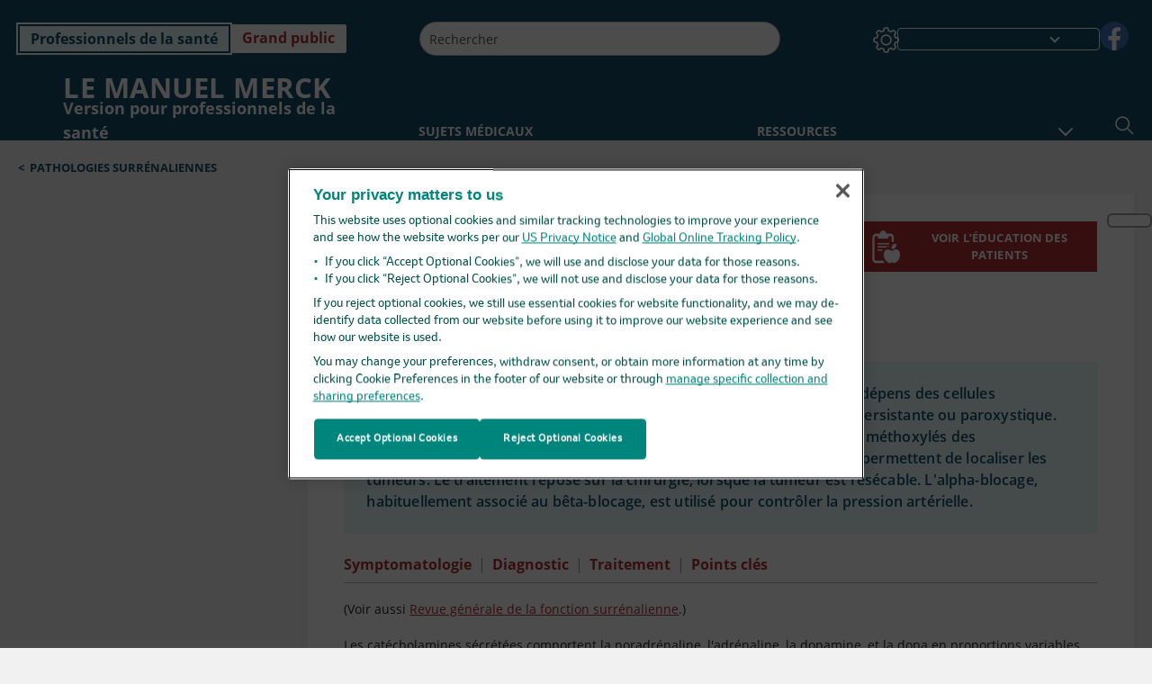

--- FILE ---
content_type: text/html; charset=utf-8
request_url: https://www.merckmanuals.com/fr-ca/professional/troubles-endocriniens-et-m%C3%A9taboliques/pathologies-surr%C3%A9naliennes/ph%C3%A9ochromocytome
body_size: 66653
content:
<!DOCTYPE html><html dir="ltr" lang="fr-ca"><head><script id="gtm-placeholder"></script><link rel="icon" href="/professional/_next/static/media/favicon.f7343459.ico"/><link rel="preconnect" href="https://edge.sitecorecloud.io"/><meta name="viewport" content="width=device-width, height=device-height, initial-scale=1, minimum-scale=1, maximum-scale=5, user-scalable=1"/><link href="https://cdn.cookielaw.org" rel="preconnect"/><link href="https://geolocation.onetrust.com" rel="preconnect"/><link href="https://cdn.cookielaw.org/scripttemplates/otSDKStub.js" rel="preload" as="script"/><script defer="" src="https://cdn.cookielaw.org/scripttemplates/otSDKStub.js" data-domain-script="cdf719dd-b370-4246-9b13-840b56be970d"></script><script id="one-trust">function OptanonWrapper() { }</script><link rel="preload" href="/Fonts/OpenSans/OpenSans-700-Bold.woff2" as="font" type="font/woff2" crossorigin="anonymous"/><link rel="preload" href="/Fonts/OpenSans/OpenSans-700-Bold-Italic.woff2" as="font" type="font/woff2" crossorigin="anonymous"/><link rel="preload" href="/Fonts/OpenSans/OpenSans-400-Regular.woff2" as="font" type="font/woff2" crossorigin="anonymous"/><link rel="preload" href="/Fonts/OpenSans/OpenSans-400-Regular-Italic.woff2" as="font" type="font/woff2" crossorigin="anonymous"/><link rel="preload" href="/Fonts/OpenSans/OpenSans-300-Light.woff2" as="font" type="font/woff2" crossorigin="anonymous"/><link rel="preload" href="/Fonts/OpenSans/OpenSans-600-SemiBold.woff2" as="font" type="font/woff2" crossorigin="anonymous"/><link rel="preload" href="/Fonts/OpenSans/OpenSans-600-SemiBold-Italic.woff2" as="font" type="font/woff2" crossorigin="anonymous"/><link rel="preload" as="image" imageSrcSet="/professional/_next/static/media/home-icon.2ae865eb.svg?w=32 1x, /professional/_next/static/media/home-icon.2ae865eb.svg?w=48 2x"/><script type="application/ld+json">{
	"@context": "https://schema.org",
	"@type": "BreadcrumbList",
	"itemListElement": [
		{
			"@type": "ListItem",
			"item": {
				"@type": "Thing",
				"@id": "https://www.merckmanuals.com/fr-ca/professional",
				"name": "professional"
			},
			"position": 1
		},
		{
			"@type": "ListItem",
			"item": {
				"@type": "Thing",
				"@id": "https://www.merckmanuals.com/fr-ca/professional/troubles-endocriniens-et-métaboliques",
				"name": "Troubles endocriniens et métaboliques"
			},
			"position": 2
		},
		{
			"@type": "ListItem",
			"item": {
				"@type": "Thing",
				"@id": "https://www.merckmanuals.com/fr-ca/professional/troubles-endocriniens-et-métaboliques/pathologies-surrénaliennes",
				"name": "Pathologies surrénaliennes"
			},
			"position": 3
		},
		{
			"@type": "ListItem",
			"item": {
				"@type": "Thing",
				"@id": "https://www.merckmanuals.com/fr-ca/professional/troubles-endocriniens-et-métaboliques/pathologies-surrénaliennes/phéochromocytome",
				"name": "Phéochromocytome"
			},
			"position": 4
		}
	]
}</script><link rel="canonical" href="https://www.merckmanuals.com/fr-ca/professional/troubles-endocriniens-et-métaboliques/pathologies-surrénaliennes/phéochromocytome"/><link rel="alternate" hrefLang="x-default" href="https://www.msdmanuals.com/professional/endocrine-and-metabolic-disorders/adrenal-disorders/pheochromocytoma"/><meta charSet="utf-8"/><meta http-equiv="X-UA-Compatible" content="IE=edge,chrome=1"/><meta lang="fr-CA"/><meta http-equiv="content-type" content="text/html; charset=utf-8"/><meta http-equiv="content-language" content="fr-CA"/><meta name="description" content="Phéochromocytome – L’étiologie, la physiopathologie, les symptômes, les signes, les diagnostics et les pronostics à partir des Manuels Merck, version pour professionnels de la santé."/><meta itemProp="name" content="Phéochromocytome - Troubles endocriniens et métaboliques - Édition professionnelle du Manuel Merck"/><meta name="edition" content="Professionnels de la santé
"/><meta itemProp="image" content="https://edge.sitecorecloud.io/mmanual-ssq1ci05/media/manual/seo/promotional_share_msd.jpg"/><meta name="twitter:title" content="Phéochromocytome - Troubles endocriniens et métaboliques - Édition professionnelle du Manuel Merck"/><meta name="twitter:card" content="summary_large_image"/><meta name="twitter:description" content="Phéochromocytome – L’étiologie, la physiopathologie, les symptômes, les signes, les diagnostics et les pronostics à partir des Manuels Merck, version pour professionnels de la santé."/><meta name="twitter:image" content="https://edge.sitecorecloud.io/mmanual-ssq1ci05/media/manual/seo/promotional_share_msd.jpg"/><meta property="og:site_name" content="Édition professionnelle du Manuel Merck"/><meta property="og:title" content="Phéochromocytome - Troubles endocriniens et métaboliques - Édition professionnelle du Manuel Merck"/><meta property="og:type" content="article"/><meta property="og:url" content="https://www.merckmanuals.com/fr-ca/professional/troubles-endocriniens-et-métaboliques/pathologies-surrénaliennes/phéochromocytome"/><meta property="og:image" content="https://edge.sitecorecloud.io/mmanual-ssq1ci05/media/manual/seo/promotional_share_msd.jpg"/><meta property="og:image:alt" content="Promotional Share msd"/><meta property="og:image:width" content="1200"/><meta property="og:image:height" content="630"/><meta name="twitter:site" content="@MerckManualPro"/><meta name="VasontID" content="v982979_fr"/><meta property="og:author" content="GROSSMAN.ASHLEY"/><meta name="ICD-9" content="255.6"/><meta name="ICD-9CM" content="255.6"/><meta name="ICD-10" content="E27.5"/><meta name="ICD-10CM" content=""/><meta name="ICD-11" content=""/><meta name="LOINC" content=""/><meta name="SNOMED-CT" content=""/><meta name="MeSH" content=""/><meta name="RxNorm" content=""/><meta name="keywords" content="chromaffines,surrénale,HTA,métanéphrine,VMA,vanillylmandélique,homovanillique,HVA,pheo,catécholamines,NEM,neurofibromatose,neurofibrome,von Recklinghausen,von Hippel–Lindau"/><title>Phéochromocytome - Troubles endocriniens et métaboliques - Édition professionnelle du Manuel Merck</title><script type="application/ld+json">{
	"@context": "https://schema.org",
	"@type": "Organization",
	"name": "Manuels Merck",
	"description": "Vous est offert par Merck & Co, Inc., Rahway, NJ, États-Unis (appelée MSD à l’extérieur des États-Unis et du Canada) — consacrée à la découverte de nouvelles thérapies et vaccins grâce à notre recherche de pointe pour améliorer la santé et sauver des vies dans le monde entier. En apprendre davantage sur les MANUELS MSD et notre engagement envers la Connaissance Médicale Mondiale.",
	"sameAs": [
		"",
		"https://www.facebook.com/MerckManualCanada/"
	],
	"url": "https://www.merckmanuals.com/fr-ca",
	"logo": "https://edge.sitecorecloud.io/mmanual-ssq1ci05/media/manual/brand-logos/mm_logo.svg"
}</script><script type="application/ld+json">{
	"@context": "https://schema.org",
	"@type": "WebSite",
	"name": "Édition professionnelle du Manuel Merck",
	"alternateName": "Manuels Merck",
	"potentialAction": {
		"@type": "SearchAction",
		"target": "https://www.merckmanuals.com/fr-ca/professional/searchresults?query={search_term}",
		"query-input": "required name=search_term"
	},
	"url": "https://www.merckmanuals.com/fr-ca/professional"
}</script><script type="application/ld+json">{
	"@context": "https://schema.org",
	"@type": "MedicalWebPage",
	"potentialAction": {
		"@type": "SearchAction",
		"target": "https://www.merckmanuals.com/fr-ca/professional/searchresults?query={search_term}",
		"query-input": "required name=search_term"
	},
	"about": {
		"@type": "MedicalCondition",
		"name": "Phéochromocytome",
		"alternateName": [
			""
		],
		"url": "https://www.merckmanuals.com/fr-ca/professional/troubles-endocriniens-et-métaboliques/pathologies-surrénaliennes/phéochromocytome"
	},
	"audience": {
		"@type": "Audience",
		"name": [
			"http://schema.org/Clinician",
			"http://schema.org/MedicalResearcher"
		]
	},
	"author": [
		{
			"@type": "Person",
			"name": "Ashley B. Grossman",
			"url": "https://www.merckmanuals.com/fr-ca/professional/authors/grossman-ashley"
		}
	],
	"reviewedBy": [
		{
			"@type": "Person",
			"name": "Glenn D. Braunstein",
			"url": "https://www.merckmanuals.com/fr-ca/professional/authors/braunstein-glenn"
		}
	],
	"dateModified": "2025-04-09",
	"datePublished": "2024-02-07",
	"headline": "Phéochromocytome",
	"publisher": {
		"@type": "Organization",
		"@id": "https://www.merckmanuals.com/fr-ca",
		"name": "Manuels Merck"
	},
	"mainContentOfPage": [
		{
			"@type": "WebPageElement",
			"name": "Référence générale"
		},
		{
			"@type": "WebPageElement",
			"name": "Symptomatologie"
		},
		{
			"@type": "WebPageElement",
			"name": "Diagnostic"
		},
		{
			"@type": "WebPageElement",
			"name": "Traitement"
		},
		{
			"@type": "WebPageElement",
			"name": "Points clés"
		}
	],
	"citation": [
		"https://www.ncbi.nlm.nih.gov/books/NBK481899/",
		"https://www.ncbi.nlm.nih.gov/pmc/articles/PMC8856813/"
	],
	"speakable": {
		"@type": "SpeakableSpecification",
		"xPath": [
			"/html/head/title",
			"//span[@data-testid='topicDefinition']/span[@data-testid='topicText'] | //span[@data-testid='topicDefinition']/span[@data-testid='onlySchema']"
		],
		"cssSelector": [
			"section[class*='showKeyPoints'] > div[data-testid='fheadbody']"
		]
	},
	"relatedLink": [
		"https://www.merckmanuals.com/fr-ca/accueil/troubles-hormonaux-et-métaboliques/troubles-des-glandes-surrénales/phéochromocytome"
	]
}</script><link href="https://www.googletagmanager.com" rel="preconnect" as="script"/><meta name="next-head-count" content="59"/><script id="sitecore-context-item" data-nscript="beforeInteractive">
        /* 
          MManual.Foundation.Context.Item.SitecoreId = 7d139853-ae20-4028-88c7-1cbbb5f123c8;
          MManual.Foundation.Context.Item.MediaId = ;
          MManual.Foundation.Context.Item.VasontId = v982979_fr;
          MManual.Foundation.Context.Item.TemplateId = 73dbb82-229f-4e70-80c4-fa727945cfc;
        */
      </script><link rel="preload" href="/professional/_next/static/css/ece053d457e24fc7.css" as="style"/><link rel="stylesheet" href="/professional/_next/static/css/ece053d457e24fc7.css" data-n-g=""/><link rel="preload" href="/professional/_next/static/css/d19073894605903b.css" as="style"/><link rel="stylesheet" href="/professional/_next/static/css/d19073894605903b.css" data-n-p=""/><link rel="preload" href="/professional/_next/static/css/7b521007128cb694.css" as="style"/><link rel="stylesheet" href="/professional/_next/static/css/7b521007128cb694.css" data-n-p=""/><link rel="preload" href="/professional/_next/static/css/8bad0ac143b4ade9.css" as="style"/><link rel="stylesheet" href="/professional/_next/static/css/8bad0ac143b4ade9.css" data-n-p=""/><link rel="preload" href="/professional/_next/static/css/a049696098435624.css" as="style"/><link rel="stylesheet" href="/professional/_next/static/css/a049696098435624.css" data-n-p=""/><link rel="preload" href="/professional/_next/static/css/d704109a27c37d5e.css" as="style"/><link rel="stylesheet" href="/professional/_next/static/css/d704109a27c37d5e.css" data-n-p=""/><link rel="preload" href="/professional/_next/static/css/9d835f4d65ec8964.css" as="style"/><link rel="stylesheet" href="/professional/_next/static/css/9d835f4d65ec8964.css" data-n-p=""/><link rel="preload" href="/professional/_next/static/css/009727c6c087eda4.css" as="style"/><link rel="stylesheet" href="/professional/_next/static/css/009727c6c087eda4.css" data-n-p=""/><link rel="preload" href="/professional/_next/static/css/553945d72529feef.css" as="style"/><link rel="stylesheet" href="/professional/_next/static/css/553945d72529feef.css" data-n-p=""/><link rel="preload" href="/professional/_next/static/css/1e521ab4d321011e.css" as="style"/><link rel="stylesheet" href="/professional/_next/static/css/1e521ab4d321011e.css" data-n-p=""/><link rel="preload" href="/professional/_next/static/css/8f2ecbdad3e53137.css" as="style"/><link rel="stylesheet" href="/professional/_next/static/css/8f2ecbdad3e53137.css" data-n-p=""/><link rel="preload" href="/professional/_next/static/css/a2642a51883f5c5f.css" as="style"/><link rel="stylesheet" href="/professional/_next/static/css/a2642a51883f5c5f.css" data-n-p=""/><link rel="preload" href="/professional/_next/static/css/19a9ba0b42c3ae4b.css" as="style"/><link rel="stylesheet" href="/professional/_next/static/css/19a9ba0b42c3ae4b.css" data-n-p=""/><link rel="preload" href="/professional/_next/static/css/c3cf6627fd342067.css" as="style"/><link rel="stylesheet" href="/professional/_next/static/css/c3cf6627fd342067.css" data-n-p=""/><link rel="preload" href="/professional/_next/static/css/b1386c8398bd8a17.css" as="style"/><link rel="stylesheet" href="/professional/_next/static/css/b1386c8398bd8a17.css" data-n-p=""/><noscript data-n-css=""></noscript><script defer="" nomodule="" src="/professional/_next/static/chunks/polyfills-c67a75d1b6f99dc8.js"></script><script src="/professional/_next/static/chunks/webpack-b2d8bcab78ad9e58.js" defer=""></script><script src="/professional/_next/static/chunks/framework-67b80232d4e18f31.js" defer=""></script><script src="/professional/_next/static/chunks/main-c480b9cecf26f947.js" defer=""></script><script src="/professional/_next/static/chunks/pages/_app-3813437f03c0d9ca.js" defer=""></script><script src="/professional/_next/static/chunks/stickyRightToolbar-b65d3ba91fa113df.js" defer=""></script><script src="/professional/_next/static/chunks/LayoutBundle-a65863caab4d1c31.js" defer=""></script><script src="/professional/_next/static/chunks/FooterBundle-7169a177cd06e26b.js" defer=""></script><script src="/professional/_next/static/chunks/topicLinkBundle-1458dbfa94f09327.js" defer=""></script><script src="/professional/_next/static/chunks/languageSwitcher-0bc9d752527b5214.js" defer=""></script><script src="/professional/_next/static/chunks/ExternalResourceListBundle-bdb9b159ca03bb5b.js" defer=""></script><script src="/professional/_next/static/chunks/bootstrap-9314c97223051a4c.js" defer=""></script><script src="/professional/_next/static/chunks/sitecorejss-cf2c45c48da7b1c9.js" defer=""></script><script src="/professional/_next/static/chunks/colorConvert-77d64a08acd7d12c.js" defer=""></script><script src="/professional/_next/static/chunks/CanonicalBundle-a97ae7e55b7a3deb.js" defer=""></script><script src="/professional/_next/static/chunks/sitecorejssnextjs-86c966f24b3df1a4.js" defer=""></script><script src="/professional/_next/static/chunks/axios-76e6c50fe528f674.js" defer=""></script><script src="/professional/_next/static/chunks/objectInspect-845c4342e6f7192a.js" defer=""></script><script src="/professional/_next/static/chunks/searchStaxServiceBundle-b4c68159deb9d0ef.js" defer=""></script><script src="/professional/_next/static/chunks/SeoBundle-d603c41b0976df58.js" defer=""></script><script src="/professional/_next/static/chunks/popperjs-cc694188f22355e0.js" defer=""></script><script src="/professional/_next/static/chunks/TextToSpeech-1aca677fcbb31c19.js" defer=""></script><script src="/professional/_next/static/chunks/reactautocomplete-24bdc5b7b5302522.js" defer=""></script><script src="/professional/_next/static/chunks/ResourceListBundle-fa4968099d05ccad.js" defer=""></script><script src="/professional/_next/static/chunks/SectionBundle-8a1f3b05c06686b4.js" defer=""></script><script src="/professional/_next/static/chunks/TopicTable-1db94a993be75b92.js" defer=""></script><script src="/professional/_next/static/chunks/topicResBundle-78ac988561d9db9d.js" defer=""></script><script src="/professional/_next/static/chunks/topicMediaBundle-0cf945a3a1f3e9a1.js" defer=""></script><script src="/professional/_next/static/chunks/topicBundle-fde15b0d5911f7ba.js" defer=""></script><script src="/professional/_next/static/chunks/067cdb3c-7b198cd2b03d8a66.js" defer=""></script><script src="/professional/_next/static/chunks/4680-5244abb9ac518c57.js" defer=""></script><script src="/professional/_next/static/chunks/8902-f4ec3162bb6b8265.js" defer=""></script><script src="/professional/_next/static/chunks/5942-5fda5034d526afed.js" defer=""></script><script src="/professional/_next/static/chunks/4483-2a7119952a9d50af.js" defer=""></script><script src="/professional/_next/static/chunks/9466-748a60295dd30986.js" defer=""></script><script src="/professional/_next/static/chunks/8199-257d160d1f0013e0.js" defer=""></script><script src="/professional/_next/static/chunks/6334-9c0cdc3f02a9269c.js" defer=""></script><script src="/professional/_next/static/chunks/pages/%5Bsite%5D/%5Bsection%5D/%5Bchapter%5D/%5Btopic%5D-af3f690b351ad7c4.js" defer=""></script><script src="/professional/_next/static/ySs6CdC1aCMK7ZYjRHDDZ/_buildManifest.js" defer=""></script><script src="/professional/_next/static/ySs6CdC1aCMK7ZYjRHDDZ/_ssgManifest.js" defer=""></script></head><body><div data-nosnippet="true" style="display:none" aria-hidden="true"><a rel="nofollow" href="/n3wbr@nds">honeypot link</a></div><div id="__next"><div class="professional font-size-1 light false undefined"><div class="headerHat headerHatBackgroundLight "></div><div class=" layoutContainer false "><header><div dir="ltr" id="topHeader" class="Header_header__5x_ys undefined headerbackground 
            header1
             "><div id="hideOnScroll" class="Header_topHeader__fHIIn container-fluid "><div class="Header_skipToMainContentContainer__miRvo"><a tabindex="0" class="
        SkipToMainContent_skipToContentContainer__1ryB1       
        SkipToMainContent_toggleOverlayLtr___MqbC
        false
        " href="#mainContainer" data-testid="SkipToMainContent"><span data-testid="SkipToMainContentText" class="SkipToMainContent_skipToMainContent__GBRhF">skip to main content</span></a></div><div class="Header_content__M3BtN Header_header__5x_ys
              undefined
              "><div class="Header_editionSwitcher__dNt96"><div dir="ltr" class="EditionSwitcher_editionSwticher__Rpz8K" data-testid="editionText" role="link"><div tabindex="-1" role="group" class="btn-group"><input class="btn-check" name="radio" type="radio" autoComplete="off" id="radio-0" checked="" value="1"/><label tabindex="0" data-id="[object Object]" data-testid="prof" for="radio-0" class="EditionSwitcher_toggleStyle__LhKkV EditionSwitcher_profButton__ioV1h false EditionSwitcher_profButtonActive__31mnC false btn btn-light">Professionnels de la santé
</label><input class="btn-check" name="radio" type="radio" autoComplete="off" id="radio-1" value="2"/><label tabindex="0" data-id="[object Object]" data-testid="home" for="radio-1" class="EditionSwitcher_toggleStyle__LhKkV false EditionSwitcher_homeButton__kBnKn false false btn btn-light">Grand public
</label></div><span class="EditionSwitcher_visuallyHidden__CEXey" aria-live="polite"></span></div></div><div class="Header_mainSearch__DWB07"><div dir="ltr" class="MainSearch_mainSearch__78d49 undefined undefined 
        undefined
         MainSearch_fontSize1__ONPWo MainSearch_lightTheme__OYpUw " data-testid="mainsearch"><div class="MainSearch_mainSearchAutocom__32NeF MainSearch_headerSearch__AfSQK undefined undefined 
          undefined undefined MainSearch_noSuggestionOverlay__v3DDo "><div style="display:inline-block"><input placeholder="Rechercher" id="search-autocomplete" role="combobox" aria-autocomplete="list" aria-expanded="false" autoComplete="off" value=""/></div><button type="button" aria-label="" data-testid="search-btn" class="MainSearch_search__N1Xe2 btn btn-light"><span style="box-sizing:border-box;display:inline-block;overflow:hidden;width:initial;height:initial;background:none;opacity:1;border:0;margin:0;padding:0;position:relative;max-width:100%"><span style="box-sizing:border-box;display:block;width:initial;height:initial;background:none;opacity:1;border:0;margin:0;padding:0;max-width:100%"><img style="display:block;max-width:100%;width:initial;height:initial;background:none;opacity:1;border:0;margin:0;padding:0" alt="" aria-hidden="true" src="data:image/svg+xml,%3csvg%20xmlns=%27http://www.w3.org/2000/svg%27%20version=%271.1%27%20width=%2721%27%20height=%2721%27/%3e"/></span><img alt="" src="[data-uri]" decoding="async" data-nimg="intrinsic" style="position:absolute;top:0;left:0;bottom:0;right:0;box-sizing:border-box;padding:0;border:none;margin:auto;display:block;width:0;height:0;min-width:100%;max-width:100%;min-height:100%;max-height:100%"/><noscript><img alt="" srcSet="/professional/_next/static/media/icon_search_black.3a2bfc46.png?w=32 1x, /professional/_next/static/media/icon_search_black.3a2bfc46.png?w=48 2x" src="/professional/_next/static/media/icon_search_black.3a2bfc46.png?w=48" decoding="async" data-nimg="intrinsic" style="position:absolute;top:0;left:0;bottom:0;right:0;box-sizing:border-box;padding:0;border:none;margin:auto;display:block;width:0;height:0;min-width:100%;max-width:100%;min-height:100%;max-height:100%" loading="lazy"/></noscript></span></button></div></div></div><div class="Header_selectorContainer__hZCvn"><div dir="ltr" data-testid="settings" class=" Settings_settingsContainer__V0R_P
    Settings_profLight__J__S2
    undefined false"><button class="Settings_settingsBtn__U4f7S Settings_topheaderSettingsBtn__4Q2wT" data-testid="settings-button" aria-expanded="false" aria-label="Settings"><div class="Settings_headerSettingsIcon__FdaCk false"></div></button><span class="Settings_hiddenImage__arexe"></span></div><div class="LanguageSwitcher_langswitcher__ogDFX" data-testid="LanguageSwitcher" id="langswitcher"><div class="LanguageSwitcher_langswitcherDropdown__bf87u" id="langswitcherDropdown" tabindex="0" role="combobox" aria-expanded="false" aria-label=" Sélectionner la langue"><div class="LanguageSwitcher_dropdownHeader__9L8e5" id="stickylanguage"><div aria-hidden="true" class="LanguageSwitcher_selectedLanguage__oQbv9"></div><div dir="ltr" class="LanguageSwitcher_arrowDown__OQQ22" id="stickyarrow"></div></div></div></div><ul dir="ltr" class="SocialShare_socialIconsContainer__G51Ko" data-testid="socialshare"><li><div class="SocialShare_socialShare__9I4bx" data-testid="socialshare-list0"><a href="https://www.facebook.com/MSDManual" title="View Our Facebook Page" target="_blank" data-testid="socialshare-link0" rel="nofollow noopener noreferrer" aria-label="View Our Facebook Page" role="link"><img alt="Suivez-nous sur " width="40" height="40" loading="lazy" title="View Our Facebook Page" aria-hidden="true" src="https://edge.sitecorecloud.io/mmanual-ssq1ci05/media/manual/icons/social-share/facebook.svg?h=40&amp;iar=0&amp;w=40"/></a></div></li></ul></div></div></div></div></header><header dir="ltr" id="bottomHeader" class=" Header_header__5x_ys undefined
         Header_headerBottom__KIW8K
                headerbackground 
                header1
             "><div class="Header_bottomHeader__cxcbn  container-fluid container-padding false false"><div dir="ltr" class=" Logo_headerLogo__5TL4e undefined false"><a href="/fr-ca/professional" aria-label=" Le Manuel Merck Version pour professionnels de la santé Logo"><span class="Logo_headerLogo__descriptionLogoWrapper__Scd6N"><span style="box-sizing:border-box;display:inline-block;overflow:hidden;width:initial;height:initial;background:none;opacity:1;border:0;margin:0;padding:0;position:relative;max-width:100%"><span style="box-sizing:border-box;display:block;width:initial;height:initial;background:none;opacity:1;border:0;margin:0;padding:0;max-width:100%"><img style="display:block;max-width:100%;width:initial;height:initial;background:none;opacity:1;border:0;margin:0;padding:0" alt="" aria-hidden="true" src="data:image/svg+xml,%3csvg%20xmlns=%27http://www.w3.org/2000/svg%27%20version=%271.1%27%20width=%2752%27%20height=%2752%27/%3e"/></span><img alt="MSD" src="[data-uri]" decoding="async" data-nimg="intrinsic" style="position:absolute;top:0;left:0;bottom:0;right:0;box-sizing:border-box;padding:0;border:none;margin:auto;display:block;width:0;height:0;min-width:100%;max-width:100%;min-height:100%;max-height:100%"/><noscript><img alt="MSD" srcSet="https://edge.sitecorecloud.io/mmanual-ssq1ci05/media/manual/brand-logos/mm_logo.svg?h=52&amp;iar=0&amp;w=52&amp;mw=64 1x, https://edge.sitecorecloud.io/mmanual-ssq1ci05/media/manual/brand-logos/mm_logo.svg?h=52&amp;iar=0&amp;w=52&amp;mw=128 2x" src="https://edge.sitecorecloud.io/mmanual-ssq1ci05/media/manual/brand-logos/mm_logo.svg?h=52&amp;iar=0&amp;w=52&amp;mw=128" decoding="async" data-nimg="intrinsic" style="position:absolute;top:0;left:0;bottom:0;right:0;box-sizing:border-box;padding:0;border:none;margin:auto;display:block;width:0;height:0;min-width:100%;max-width:100%;min-height:100%;max-height:100%" loading="lazy"/></noscript></span></span><span class="Logo_headerLogo__descriptionText__mbhQ_"><span class="Logo_headerLogo__descriptionCompany__l_kk7"> Le Manuel Merck</span><span class="Logo_headerLogo__descriptionVersion__iHdbH false">Version pour professionnels de la santé</span></span></a></div><div dir="ltr" class=" container Navigation_navigation__JZWDx 
   
    false" data-testid="navigation"><div><nav dir="ltr" data-testid="hamburgerMenu" class="HamburgerNavigation_hamburger__p2TcM      
      false
       navbar navbar-expand-xxs navbar-light"><div class="HamburgerNavigation_toggleContainer__FgLgJ container"><button type="button" aria-label="Toggle navigation" class="navbar-toggler collapsed"><span class="navbar-toggler-icon"></span></button></div></nav></div><div><nav id="navBar" class="Navigation_navigationBar__zIC4y Navigation_hideNavBar__WbmJC navbar navbar-expand navbar-light"><div class="Navigation_navigationContainer__9wPbA container"><div class="Navigation_navigationList__SCoXD navbar-nav"><a id="95830bf1-e92f-4ccb-8e4a-fd69a5a0350f" href="/fr-ca/professional" role="link" data-rr-ui-event-key="/fr-ca/professional" class="Navigation_navigationListItems__Hb5U6
            false
            false
            Navigation_homeIconSize__F2d8y
           nav-link"><span dir="ltr" class="Navigation_homeIcon__XXCrB"></span></a><a id="0497758a-ff6d-4a91-a549-b49e8c5956cb" href="/fr-ca/professional/health-topics" role="link" data-rr-ui-event-key="/fr-ca/professional/health-topics" class="Navigation_navigationListItems__Hb5U6
            false
            false
            false
           nav-link">SUJETS MÉDICAUX</a><a id="d9f1833e-6aec-4839-8ba8-cefa4c48b95b" href="/fr-ca/professional/resource" role="link" data-rr-ui-event-key="/fr-ca/professional/resource" class="Navigation_navigationListItems__Hb5U6
            false
            false
            false
           nav-link">RESSOURCES</a><a id="f506b2cd-01c6-4dbd-8654-ea711f174e7b" href="/fr-ca/professional/pages-with-widgets/actualités-et-commentaires" role="link" data-rr-ui-event-key="/fr-ca/professional/pages-with-widgets/actualités-et-commentaires" class="Navigation_navigationListItems__Hb5U6
            false
            false
            false
           nav-link">COMMENTAIRE</a><a id="d062a83b-b801-43ac-a3df-f92bd2ccad1c" href="/fr-ca/professional/pages-with-widgets/procedures-and-exams" role="link" data-rr-ui-event-key="/fr-ca/professional/pages-with-widgets/procedures-and-exams" class="Navigation_navigationListItems__Hb5U6
            false
            false
            false
           nav-link">PROCÉDURES ET EXAMENS</a><a id="866226ac-5210-48b9-a458-019cca3ed2ab" href="/fr-ca/professional/pages-with-widgets/questionnaires" role="link" data-rr-ui-event-key="/fr-ca/professional/pages-with-widgets/questionnaires" class="Navigation_navigationListItems__Hb5U6
            false
            false
            false
           nav-link">QUESTIONNAIRES</a><a id="450da96c-03af-4114-83d3-3c9628ff6bf8" href="/fr-ca/professional/resourcespages/about-the-manuals" role="link" data-rr-ui-event-key="/fr-ca/professional/resourcespages/about-the-manuals" class="Navigation_navigationListItems__Hb5U6
            false
            false
            false
           nav-link">À PROPOS DE</a></div></div></nav><nav class="Navigation_navigationBar__zIC4y
                  false
                   navbar navbar-expand navbar-light"><div id="navbar-item" class="Navigation_navigationContainer__9wPbA container"><div class="Navigation_navigationList__SCoXD navbar-nav"><a href="/fr-ca/professional" role="link" data-rr-ui-event-key="/fr-ca/professional" class="Navigation_navigationListItems__Hb5U6
                  false
                  false
                  Navigation_homeIconSize__F2d8y
                   nav-link"><span dir="ltr" class="
                          Navigation_homeIcon__XXCrB Navigation_homeIcon__XXCrB
                        "><span style="box-sizing:border-box;display:inline-block;overflow:hidden;width:initial;height:initial;background:none;opacity:1;border:0;margin:0;padding:0;position:relative;max-width:100%"><span style="box-sizing:border-box;display:block;width:initial;height:initial;background:none;opacity:1;border:0;margin:0;padding:0;max-width:100%"><img style="display:block;max-width:100%;width:initial;height:initial;background:none;opacity:1;border:0;margin:0;padding:0" alt="" aria-hidden="true" src="data:image/svg+xml,%3csvg%20xmlns=%27http://www.w3.org/2000/svg%27%20version=%271.1%27%20width=%2720%27%20height=%2720%27/%3e"/></span><img alt="home" srcSet="/professional/_next/static/media/home-icon.2ae865eb.svg?w=32 1x, /professional/_next/static/media/home-icon.2ae865eb.svg?w=48 2x" src="/professional/_next/static/media/home-icon.2ae865eb.svg?w=48" decoding="async" data-nimg="intrinsic" style="position:absolute;top:0;left:0;bottom:0;right:0;box-sizing:border-box;padding:0;border:none;margin:auto;display:block;width:0;height:0;min-width:100%;max-width:100%;min-height:100%;max-height:100%"/></span></span></a><a href="/fr-ca/professional/health-topics" role="link" data-rr-ui-event-key="/fr-ca/professional/health-topics" class="Navigation_navigationListItems__Hb5U6
                  false
                  false
                  false
                   nav-link">SUJETS MÉDICAUX</a><a href="/fr-ca/professional/resource" role="link" data-rr-ui-event-key="/fr-ca/professional/resource" class="Navigation_navigationListItems__Hb5U6
                  false
                  false
                  false
                   nav-link">RESSOURCES</a><div dir="ltr" class="Navigation_navigationDropdown__UnDU_ nav-item dropdown"><a id="navigation-dropdown" aria-expanded="false" role="button" class="dropdown-toggle nav-link" tabindex="0" href="#"> </a></div></div></div></nav></div></div><div class=" Header_bottomRightHeader__JVT6Q"><div><div tabindex="0" dir="ltr" aria-label="Rechercher" class="Search_headerSearchIcon__TN4QW false" role="button"><span style="box-sizing:border-box;display:inline-block;overflow:hidden;width:initial;height:initial;background:none;opacity:1;border:0;margin:0;padding:0;position:relative;max-width:100%"><span style="box-sizing:border-box;display:block;width:initial;height:initial;background:none;opacity:1;border:0;margin:0;padding:0;max-width:100%"><img style="display:block;max-width:100%;width:initial;height:initial;background:none;opacity:1;border:0;margin:0;padding:0" alt="" aria-hidden="true" src="data:image/svg+xml,%3csvg%20xmlns=%27http://www.w3.org/2000/svg%27%20version=%271.1%27%20width=%2721%27%20height=%2721%27/%3e"/></span><img alt="Search icon" srcSet="/professional/_next/static/media/icon_search_white.ab0fbaf1.svg?w=32 1x, /professional/_next/static/media/icon_search_white.ab0fbaf1.svg?w=48 2x" src="/professional/_next/static/media/icon_search_white.ab0fbaf1.svg?w=48" decoding="async" data-nimg="intrinsic" style="position:absolute;top:0;left:0;bottom:0;right:0;box-sizing:border-box;padding:0;border:none;margin:auto;display:block;width:0;height:0;min-width:100%;max-width:100%;min-height:100%;max-height:100%"/></span></div></div></div></div></header><div class="container-fluid breadcrumb"><nav class="false
          false
          " aria-label="breadcrumb"><div class="Breadcrumb_breadcrumbContainer__6G8Wi" data-testid="breadcrumb"><ol class="Breadcrumb_breadcrumbList__lRPWT" data-testid="breadcrumb-listWrap"><li class="Breadcrumb_breadcrumbListItem__aXJ77" data-testid="breadcrumb-navList0"><span class="Breadcrumb_breadcrumbItemSymbol__0oxag">&lt;</span><a class="Breadcrumb_breadcrumbItemLink__zZn2u" href="/fr-ca/professional/troubles-endocriniens-et-métaboliques/pathologies-surrénaliennes" data-testid="breadcrumb-navLink0" aria-current="page">Pathologies surrénaliennes</a></li></ol></div></nav></div><div class=" StickyRightToolbar_righttoolbarContainer__Q2Nw8  StickyRightToolbar_ltr__KPR49" data-testid="righttoolbar"><div class="StickyRightToolbar_righttoolbarContent__pWj_e"><aside class="StickyRightToolbar_righttoolbarAside__zmP0T"><ul></ul></aside></div></div><main class="container-fluid mainContainerLarge 
              
              
           " dir="ltr" id="mainContainer"><div class="MainContainer_placeholderContainer__3Z_ep"><div id="master-topic-container"><div id="parentcontainer-7D139853AE20402888C71CBBB5F123C8" class="Topic_parentContainer__dywiQ"><div class="false"><div class="Topic_topic__TsM5l" data-testid="Topic"><div data-testid="test-container" class="Topic_topicContainerLeft__IXHNW false 
        falsefalse" style="max-height:calc(100vh - 190px);top:4px"></div><div class="Topic_topicContainerRight__1T_vb false false"><div id="container-7D139853AE20402888C71CBBB5F123C8" class="Topic_topicContainer__l5Ziu"><div class="TopicHead_tablebox__cell__b_Wxm undefined false false undefined"><div class="topic__headings"><span itemProp="code" itemscope="" itemType="http://schema.org/MedicalCode"><meta itemProp="code" content="255.6"/><meta itemProp="codingSystem" content="ICD9"/></span><span itemProp="code" itemscope="" itemType="http://schema.org/MedicalCode"><meta itemProp="code" content="E27.5"/><meta itemProp="codingSystem" content="ICD10"/></span></div><div class="TopicHead_topic__header__container__sJqaX TopicHead_headerContainerMediaNone__s8aMz"><div class="TopicHead_topic__authors__UUjjY TopicHead_topic__authors__container__Aiuqq"><h1 class="readable downloadContent TopicHead_topicHeaderTittle__miyQz TopicHead_topicTitleAlignment__8m22f undefined" id="topicHeaderTitle" data-tts-exclude-children="true"><span class="TopicHead_content__pY_ed">Phéochromocytome</span></h1><span class="TopicHelperIcons_topicHelperIconsContainer__xV8v1 " data-testid="topic-helper-icons-container" id="helper-icons-container"><div class="TopicHelperIcons_topicHelperIcons__XhwWn" data-testid="topic-helper-icons"><button aria-label="Find in Topic" class="TopicHelperIcons_findInTopicButton__1Il7E" data-testid="findInTopicButton"><!--$!--><template data-dgst="DYNAMIC_SERVER_USAGE"></template><!--/$--></button><button class="TopicHelperIcons_textToSpeechButton__GBWCk" aria-label="Text to Speech" data-testid="textToSpeechButton"><!--$!--><template data-dgst="DYNAMIC_SERVER_USAGE"></template><!--/$--></button></div></span><div class="TopicHead_topic__authors_main_cont__FaJd_"><div class="TopicHead_topic__authors__description__5Dot3"><span>Par</span><span class="TopicHead_authorName__Tz94S"><a href="/fr-ca/professional/authors/grossman-ashley" class="TopicHead_authorsName__b8kOx undefined">Ashley B. Grossman</a>, <!-- -->MD<!-- -->, <span class="TopicHead_authorAffiliation__8Aky4">University of Oxford; Fellow, Green-Templeton College</span></span></div><div class="TopicHead_topic__authors__description__5Dot3"></div><div class="TopicHead_topic__authors__description__5Dot3"><span>Reviewed By</span><span class="TopicHead_authorName__Tz94S"><a href="/fr-ca/professional/authors/braunstein-glenn" class="TopicHead_authorsName__b8kOx undefined">Glenn D. Braunstein</a>, <!-- -->MD<!-- -->, <span class="TopicHead_authorAffiliation__8Aky4">Cedars-Sinai Medical Center</span></span></div><div class="TopicHead_topic__revision__iWf71 false false"><div>Vérifié/Révisé <!-- -->févr. 2024<span> | <span class="downloadContent">Modifié<!-- --> <!-- -->avr. 2025</span></span></div></div><span class="TopicHead_onlydownload__SllX5 downloadContent">v982979_fr</span></div></div><div class="TopicHead_rightBlockContainer___QNPn"><div tabindex="0" class="undefined TopicHead_patient_education__jSfy3 undefined" aria-label="Voir l’éducation des patients
" role="link"><div class="TopicHead_patient_edu_container__LVfOZ"><div class="TopicHead_patient_edu_icon__nTB9f"></div><div class="TopicHead_patient_edu_text__XmmLH">Voir l’éducation des patients
</div></div></div></div></div></div><div class="readable downloadContent TopicPara_topicPara__U9gFm para"><p class="TopicPara_topic_explanation__0yzsi themeLight TopicPara_topicDefinition__I_NB2 undefined" data-testid="topicDefinition"><span data-testid="topicText" class="TopicPara_topicText__CUB0d">Le phéochromocytome est une tumeur surrénalienne développée aux dépens des cellules chromaffines et qui sécrète des catécholamines. Il provoque une HTA persistante ou paroxystique. Le diagnostic repose sur le dosage plasmatique ou urinaire des dérivés méthoxylés des catécholamines. Les examens d'imagerie, notamment la TDM ou l'IRM, permettent de localiser les tumeurs. Le traitement repose sur la chirurgie, lorsque la tumeur est résécable. L'alpha-blocage, habituellement associé au bêta-blocage, est utilisé pour contrôler la pression artérielle.</span></p></div><div class="TopicSubNavigation_topicSubNavigation__sVYO_ 
    false
    false  false" data-testid="Topic-subnavigation"><ul class="TopicSubNavigation_topicSubNavList__n0bqF"><li class="TopicSubNavigation_topicSubNavListItem__IusSt"><a href="#Symptomatologie_v983022_fr" class="TopicSubNavigation_topicSubNavListItemLink__HHkSo">Symptomatologie</a><span class="TopicSubNavigation_topicSubNavListItemLinkSeparator__SAHUd" aria-hidden="true">|</span></li><li class="TopicSubNavigation_topicSubNavListItem__IusSt"><a href="#Diagnostic_v983027_fr" class="TopicSubNavigation_topicSubNavListItemLink__HHkSo">Diagnostic</a><span class="TopicSubNavigation_topicSubNavListItemLinkSeparator__SAHUd" aria-hidden="true">|</span></li><li class="TopicSubNavigation_topicSubNavListItem__IusSt"><a href="#Traitement_v983080_fr" class="TopicSubNavigation_topicSubNavListItemLink__HHkSo">Traitement</a><span class="TopicSubNavigation_topicSubNavListItemLinkSeparator__SAHUd" aria-hidden="true">|</span></li><li class="TopicSubNavigation_topicSubNavListItem__IusSt"><a href="#Points-clés_v6576357_fr" class="TopicSubNavigation_topicSubNavListItemLink__HHkSo">Points clés</a><span class="TopicSubNavigation_topicSubNavListItemLinkSeparator__SAHUd" aria-hidden="true">|</span></li></ul></div><div data-testid="topic-main-content" class="TopicMainContent_content__MEmoN   "><p class=" TopicPara_topicParaWithoutScroll__jyWdr readable 
      downloadContent       
      TopicPara_topicPara__U9gFm para" id="v982988_fr" data-testid="topicPara"></p><p class=" TopicPara_topicParaWithoutScroll__jyWdr readable 
      downloadContent       
      TopicPara_topicPara__U9gFm para" id="v26441261_fr" data-testid="topicPara"><span data-testid="topicText" class="TopicPara_topicText__CUB0d">(Voir aussi </span><span data-testid="topicXlink" role="link"><span><a class="TopicXLink_title__vLmFe professional undefined" href="/fr-ca/professional/troubles-endocriniens-et-métaboliques/pathologies-surrénaliennes/revue-générale-de-la-fonction-surrénalienne"><span data-testid="topicText" class="TopicPara_topicText__CUB0d">Revue g&#233;n&#233;rale de la fonction surr&#233;nalienne</span></a></span></span><span data-testid="topicText" class="TopicPara_topicText__CUB0d">.)</span></p><p class=" TopicPara_topicParaWithoutScroll__jyWdr readable 
      downloadContent       
      TopicPara_topicPara__U9gFm para" id="v982990_fr" data-testid="topicPara"><span data-testid="topicText" class="TopicPara_topicText__CUB0d">Les catécholamines sécrétées comportent la </span><span data-testid="topicText" class="TopicPara_topicText__CUB0d"><span class="genericDrug" data-showrollover="false">noradrénaline</span></span><span data-testid="topicText" class="TopicPara_topicText__CUB0d">, </span><span data-testid="topicText" class="TopicPara_topicText__CUB0d"><span class="genericDrug" data-showrollover="false">l'adrénaline</span></span><span data-testid="topicText" class="TopicPara_topicText__CUB0d">, la </span><span data-testid="topicText" class="TopicPara_topicText__CUB0d"><span class="genericDrug" data-showrollover="false">dopamine</span></span><span data-testid="topicText" class="TopicPara_topicText__CUB0d">, et la dopa en proportions variables.</span></p><p class=" TopicPara_topicParaWithoutScroll__jyWdr readable 
      downloadContent       
      TopicPara_topicPara__U9gFm para" id="v66220846_fr" data-testid="topicPara"><span data-testid="topicText" class="TopicPara_topicText__CUB0d">La plupart des phéochromocytomes sont situés dans la</span></p><ul class="TopicList_topicList__IirPO undefined
            undefined undefined" data-testid="topiclistList"><li data-testid="topicListItem"><p class=" TopicPara_topicParaWithoutScroll__jyWdr readable 
      downloadContent       
      TopicPara_topicPara__U9gFm para" id="v66220849_fr" data-testid="topicPara"><span data-testid="topicXlink" role="link"><span><a class="TopicXLink_title__vLmFe professional undefined" href="/fr-ca/professional/troubles-endocriniens-et-métaboliques/pathologies-surrénaliennes/revue-générale-de-la-fonction-surrénalienne#v982265_fr"><span data-testid="topicText" class="TopicPara_topicText__CUB0d">M&#233;dullosurr&#233;nale</span></a></span></span><span data-testid="topicText" class="TopicPara_topicText__CUB0d"> (environ 90%)</span></p></li></ul><p class=" TopicPara_topicParaWithoutScroll__jyWdr readable 
      downloadContent       
      TopicPara_topicPara__U9gFm para" id="v66220851_fr" data-testid="topicPara"><span data-testid="topicText" class="TopicPara_topicText__CUB0d">Les phéochromocytomes peuvent également être localisés dans d'autres tissus dérivés des cellules de la crête neurale. Les autres localisations sont:</span></p><ul class="TopicList_topicList__IirPO undefined
            undefined undefined" data-testid="topiclistList"><li data-testid="topicListItem"><p class=" TopicPara_topicParaWithoutScroll__jyWdr readable 
      downloadContent       
      TopicPara_topicPara__U9gFm para" id="v982999_fr" data-testid="topicPara"><span data-testid="topicText" class="TopicPara_topicText__CUB0d">Les paraganglions de la chaîne sympathique</span></p></li><li data-testid="topicListItem"><p class=" TopicPara_topicParaWithoutScroll__jyWdr readable 
      downloadContent       
      TopicPara_topicPara__U9gFm para" id="v983001_fr" data-testid="topicPara"><span data-testid="topicText" class="TopicPara_topicText__CUB0d">Le long de l'aorte dans le rétropéritoine</span></p></li><li data-testid="topicListItem"><p class=" TopicPara_topicParaWithoutScroll__jyWdr readable 
      downloadContent       
      TopicPara_topicPara__U9gFm para" id="v983003_fr" data-testid="topicPara"><span data-testid="topicText" class="TopicPara_topicText__CUB0d">Dans le glomus carotidien</span></p></li><li data-testid="topicListItem"><p class=" TopicPara_topicParaWithoutScroll__jyWdr readable 
      downloadContent       
      TopicPara_topicPara__U9gFm para" id="v983005_fr" data-testid="topicPara"><span data-testid="topicText" class="TopicPara_topicText__CUB0d">Au niveau de l'organe de Zuckerkandl (à la bifurcation aortique)</span></p></li><li data-testid="topicListItem"><p class=" TopicPara_topicParaWithoutScroll__jyWdr readable 
      downloadContent       
      TopicPara_topicPara__U9gFm para" id="v983007_fr" data-testid="topicPara"><span data-testid="topicText" class="TopicPara_topicText__CUB0d">Système génito-urinaire</span></p></li><li data-testid="topicListItem"><p class=" TopicPara_topicParaWithoutScroll__jyWdr readable 
      downloadContent       
      TopicPara_topicPara__U9gFm para" id="v983009_fr" data-testid="topicPara"><span data-testid="topicText" class="TopicPara_topicText__CUB0d">Le cerveau</span></p></li><li data-testid="topicListItem"><p class=" TopicPara_topicParaWithoutScroll__jyWdr readable 
      downloadContent       
      TopicPara_topicPara__U9gFm para" id="v983011_fr" data-testid="topicPara"><span data-testid="topicText" class="TopicPara_topicText__CUB0d">Le sac péricardique</span></p></li><li data-testid="topicListItem"><p class=" TopicPara_topicParaWithoutScroll__jyWdr readable 
      downloadContent       
      TopicPara_topicPara__U9gFm para" id="v983013_fr" data-testid="topicPara"><span data-testid="topicText" class="TopicPara_topicText__CUB0d">Des kystes dermoïdes</span></p></li></ul><p class=" TopicPara_topicParaWithoutScroll__jyWdr readable 
      downloadContent       
      TopicPara_topicPara__U9gFm para" id="v983014_fr" data-testid="topicPara"><span data-testid="topicText" class="TopicPara_topicText__CUB0d">Les phéochromocytomes médullosurrénaliens sont observés chez l'homme et la femme, ils sont bilatéraux dans 10% des cas (20% chez l'enfant) et malins dans </span><span data-testid="topicSymbol"><span class="TopicPara_topicText__CUB0d">&lt;</span></span><span data-testid="topicText" class="TopicPara_topicText__CUB0d"> 10% des cas (</span><span data-testid="topicXlink" role="link"><span><a class="TopicXLink_title__vLmFe professional undefined" href="/fr-ca/professional/troubles-endocriniens-et-métaboliques/pathologies-surrénaliennes/phéochromocytome#v88073357_fr"><span data-testid="topicText" class="TopicPara_topicText__CUB0d">1</span></a></span></span><span data-testid="topicText" class="TopicPara_topicText__CUB0d">). Parmi les tumeurs extra-surrénaliennes, connues sous le nom de paragangliomes, 30% sont malignes. Bien que les phéochromocytomes soient observés à tout âge, le pic d'incidence se situe entre 20 et 40 ans. Près de 50% des cas sont supposés provoqués par des mutations génétiques germinales. Les phéochromocytomes extra-surrénaliens sont plus susceptibles d'être malins et de métastaser.</span></p><p class=" TopicPara_topicParaWithoutScroll__jyWdr readable 
      downloadContent       
      TopicPara_topicPara__U9gFm para" id="v983015_fr" data-testid="topicPara"><span data-testid="topicText" class="TopicPara_topicText__CUB0d">Les phéochromocytomes sont de taille variable, ils mesurent en moyenne 5 à 6 cm de diamètre. Leur poids varie de 50 à 200 g, mais des tumeurs pesant plusieurs kilos ont été décrites. Ils sont rarement suffisamment volumineux pour pouvoir être palpé ou occasionner une compression ou une obstruction. Quel que soit l'aspect histologique, la tumeur est considérée bénigne si elle n'a pas envahi la capsule et qu'aucune métastase n'a été trouvée, mais il existe des exceptions. En général, les grosses tumeurs sont plus susceptibles d'être récurrentes ou métastatiques.</span></p><p class=" TopicPara_topicParaWithoutScroll__jyWdr readable 
      downloadContent       
      TopicPara_topicPara__U9gFm para" id="v983016_fr" data-testid="topicPara"><span data-testid="topicText" class="TopicPara_topicText__CUB0d">Les phéochromocytomes peuvent s'inscrire dans le cadre d'un syndrome de </span><span data-testid="topicXlink" role="link"><span><a class="TopicXLink_title__vLmFe professional undefined" href="/fr-ca/professional/troubles-endocriniens-et-métaboliques/syndromes-de-néoplasie-endocrinienne-multiple-nem/revue-générale-des-syndromes-de-néoplasie-endocrinienne-multiple-nem"><span data-testid="topicText" class="TopicPara_topicText__CUB0d">n&#233;oplasie endocrinienne multiple familial</span></a></span></span><span data-testid="topicText" class="TopicPara_topicText__CUB0d"> (NEM), de type 2A ou 2B; dans ce cas, d'autres tumeurs endocrines (adénomes parathyroïdiens ou cancer médullaire thyroïdien) peuvent coexister ou apparaître secondairement. Un phéochromocytome peut survenir chez 1% des patients atteints de </span><span data-testid="topicXlink" role="link"><span><a class="TopicXLink_title__vLmFe professional undefined" href="/fr-ca/professional/pédiatrie/syndromes-neurocutanés/neurofibromatose"><span data-testid="topicText" class="TopicPara_topicText__CUB0d">neurofibromatose</span></a></span></span><span data-testid="topicText" class="TopicPara_topicText__CUB0d"> et peut être associé à des hémangiomes ou un </span><span data-testid="topicXlink" role="link"><span><a class="TopicXLink_title__vLmFe professional undefined" href="/fr-ca/professional/troubles-génito-urinaires/cancers-génito-urinaires/carcinome-à-cellules-rénales"><span data-testid="topicText" class="TopicPara_topicText__CUB0d">carcinome &#224; cellules r&#233;nales</span></a></span></span><span data-testid="topicText" class="TopicPara_topicText__CUB0d"> dans la </span><span data-testid="topicXlink" role="link"><span><a class="TopicXLink_title__vLmFe professional undefined" href="/fr-ca/professional/pédiatrie/syndromes-neurocutanés/maladie-de-von-hippel-lindau"><span data-testid="topicText" class="TopicPara_topicText__CUB0d">maladie de von Hippel-Lindau</span></a></span></span><span data-testid="topicText" class="TopicPara_topicText__CUB0d">. Les phéochromocytomes familiaux et les tumeurs du glomus carotidien peuvent être dus à des mutations des gènes codant pour l'enzyme succinate déshydrogénase ou d'autres molécules de signalisation.</span></p><p class=" TopicPara_topicParaWithoutScroll__jyWdr readable 
      downloadContent       
      TopicPara_topicPara__U9gFm para" id="v88073355_fr" data-testid="topicPara"><span data-testid="topicText" class="TopicPara_topicText__CUB0d">Les paragangliomes de la tête ou du cou proviennent des cellules chromaffines des ganglions parasympathiques, peuvent sécréter des catécholamines et sont appelés paragangliomes de la tête et du cou.</span></p><section id="v88073356_fr" class="TopicGHead_topicGHeadSection__JJyGl" data-testid="topicGHead"><span></span><div class=""><h2 class="TopicGHead_headerTag__uzJJM readable downloadContent false"><span></span><span class="TopicGHead_topicGHead__n5NAM"><span id="v88073357_fr" class="TopicGHead_topicGHeadTileTopLevelScroll__021Bg">Référence générale</span></span></h2></div><div><ol class="TopicList_nonBulletedList__r6hU6 undefined" type="a" data-testid="topicollistList"><li data-testid="topicListItem"><p class=" TopicPara_topicParaWithoutScroll__jyWdr readable 
      downloadContent       
      TopicPara_topicPara__U9gFm para" id="v88073360_fr" data-testid="topicPara"><span data-testid="topicText" class="TopicPara_topicText__CUB0d">1. </span><a class="TopicLink_topicLink__YSnbp professional undefined" href="https://www.ncbi.nlm.nih.gov/books/NBK481899/" target="" rel="" data-testid="topicLink">Pacak K, Tella SH</a><span data-testid="topicText" class="TopicPara_topicText__CUB0d">. Phéochromocytome et paragangliome. [Updated 2018 Jan 4]. In: Feingold KR, Anawalt B, Blackman MR, et al., editors. Endotext [Internet]. South Dartmouth (MA): MDText.com, Inc.; 2000-. Available from: https://www.ncbi.nlm.nih.gov/books/NBK481899/</span></p></li></ol></div></section><a id="symptomatologie" class="TopicFHead_topicFHeadSectionWithoutScroll__115UO" tabindex="-1" aria-hidden="true" data-testid="topicFHeadAnchor"></a><a id="v983022_fr" class="TopicFHead_topicFHeadSectionWithoutScroll__115UO" tabindex="-1" aria-hidden="true" data-testid="topicFHeadAnchor"></a><a id="v983023_fr" class="TopicFHead_topicFHeadSectionWithoutScroll__115UO" tabindex="-1" aria-hidden="true" data-testid="topicFHeadAnchor"></a><section id="Symptomatologie_v983022_fr" itemProp="" itemscope="" itemType="" class=" professional TopicFHead_topicFHeadSectionIdWithoutScroll__FtdxU" data-testid="topicFHeadSection"><h2 id="SymptomsAndSigns_v983023_fr" class="TopicFHead_topicFHead__upuEK
          professional sticky-fhead readable downloadContent  undefined" data-originaltitle="Symptomatologie" data-testid="topicFHeadHeading"><span class="TopicFHead_topicFHeadTitle__pl6da"><span data-testid="topicText" class="TopicPara_topicText__CUB0d">Symptomatologie du phéochromocytome</span></span><span class="hidden-span"></span></h2><div class="TopicFHead_fHeadBody__mLB6h" data-testid="fheadbody"><p class=" TopicPara_topicParaWithoutScroll__jyWdr readable 
      downloadContent       
      TopicPara_topicPara__U9gFm para" id="v983024_fr" data-testid="topicPara"><span data-testid="topicXlink" role="link"><span><a class="TopicXLink_title__vLmFe professional undefined" href="/fr-ca/professional/troubles-cardiovasculaires/hypertension-artérielle/hypertension"><span data-testid="topicText" class="TopicPara_topicText__CUB0d">L&#39;HTA</span></a></span></span><span data-testid="topicText" class="TopicPara_topicText__CUB0d">, qui est paroxystique chez 45% des patients, survient chez la plupart des patients porteurs de phéochromocytomes et, représente le signe principal. Inversement, environ 0,2% à 0,6% des patients hypertendus ont un phéochromocytome (</span><span data-testid="topicXlink" role="link"><span><a class="TopicXLink_title__vLmFe professional undefined" href="/fr-ca/professional/troubles-endocriniens-et-métaboliques/pathologies-surrénaliennes/phéochromocytome#v88073364_fr"><span data-testid="topicText" class="TopicPara_topicText__CUB0d">1</span></a></span></span><span data-testid="topicText" class="TopicPara_topicText__CUB0d">). La symptomatologie fréquente consiste en</span></p><ul class="TopicList_topicList__IirPO undefined
            undefined undefined" data-testid="topiclistList"><li data-testid="topicListItem"><p class=" TopicPara_topicParaWithoutScroll__jyWdr readable 
      downloadContent       
      TopicPara_topicPara__U9gFm para" id="v26441269_fr" data-testid="topicPara"><span data-testid="topicText" class="TopicPara_topicText__CUB0d">Tachycardie</span></p></li><li data-testid="topicListItem"><p class=" TopicPara_topicParaWithoutScroll__jyWdr readable 
      downloadContent       
      TopicPara_topicPara__U9gFm para" id="v26441271_fr" data-testid="topicPara"><span data-testid="topicText" class="TopicPara_topicText__CUB0d">Transpiration</span></p></li><li data-testid="topicListItem"><p class=" TopicPara_topicParaWithoutScroll__jyWdr readable 
      downloadContent       
      TopicPara_topicPara__U9gFm para" id="v26441273_fr" data-testid="topicPara"><span data-testid="topicText" class="TopicPara_topicText__CUB0d">Hypotension orthostatique</span></p></li><li data-testid="topicListItem"><p class=" TopicPara_topicParaWithoutScroll__jyWdr readable 
      downloadContent       
      TopicPara_topicPara__U9gFm para" id="v26441275_fr" data-testid="topicPara"><span data-testid="topicText" class="TopicPara_topicText__CUB0d">Tachypnée</span></p></li><li data-testid="topicListItem"><p class=" TopicPara_topicParaWithoutScroll__jyWdr readable 
      downloadContent       
      TopicPara_topicPara__U9gFm para" id="v26441277_fr" data-testid="topicPara"><span data-testid="topicText" class="TopicPara_topicText__CUB0d">Peau froide et moite</span></p></li><li data-testid="topicListItem"><p class=" TopicPara_topicParaWithoutScroll__jyWdr readable 
      downloadContent       
      TopicPara_topicPara__U9gFm para" id="v26441279_fr" data-testid="topicPara"><span data-testid="topicText" class="TopicPara_topicText__CUB0d">Céphalées sévères</span></p></li><li data-testid="topicListItem"><p class=" TopicPara_topicParaWithoutScroll__jyWdr readable 
      downloadContent       
      TopicPara_topicPara__U9gFm para" id="v26441281_fr" data-testid="topicPara"><span data-testid="topicText" class="TopicPara_topicText__CUB0d">Angor</span></p></li><li data-testid="topicListItem"><p class=" TopicPara_topicParaWithoutScroll__jyWdr readable 
      downloadContent       
      TopicPara_topicPara__U9gFm para" id="v26441283_fr" data-testid="topicPara"><span data-testid="topicText" class="TopicPara_topicText__CUB0d">Palpitations</span></p></li><li data-testid="topicListItem"><p class=" TopicPara_topicParaWithoutScroll__jyWdr readable 
      downloadContent       
      TopicPara_topicPara__U9gFm para" id="v26441285_fr" data-testid="topicPara"><span data-testid="topicText" class="TopicPara_topicText__CUB0d">Nausées et vomissements</span></p></li><li data-testid="topicListItem"><p class=" TopicPara_topicParaWithoutScroll__jyWdr readable 
      downloadContent       
      TopicPara_topicPara__U9gFm para" id="v26441287_fr" data-testid="topicPara"><span data-testid="topicText" class="TopicPara_topicText__CUB0d">Douleurs épigastriques</span></p></li><li data-testid="topicListItem"><p class=" TopicPara_topicParaWithoutScroll__jyWdr readable 
      downloadContent       
      TopicPara_topicPara__U9gFm para" id="v26441289_fr" data-testid="topicPara"><span data-testid="topicText" class="TopicPara_topicText__CUB0d">Troubles visuels</span></p></li><li data-testid="topicListItem"><p class=" TopicPara_topicParaWithoutScroll__jyWdr readable 
      downloadContent       
      TopicPara_topicPara__U9gFm para" id="v26441291_fr" data-testid="topicPara"><span data-testid="topicText" class="TopicPara_topicText__CUB0d">Dyspnée</span></p></li><li data-testid="topicListItem"><p class=" TopicPara_topicParaWithoutScroll__jyWdr readable 
      downloadContent       
      TopicPara_topicPara__U9gFm para" id="v26441293_fr" data-testid="topicPara"><span data-testid="topicText" class="TopicPara_topicText__CUB0d">Paresthésies</span></p></li><li data-testid="topicListItem"><p class=" TopicPara_topicParaWithoutScroll__jyWdr readable 
      downloadContent       
      TopicPara_topicPara__U9gFm para" id="v26441295_fr" data-testid="topicPara"><span data-testid="topicText" class="TopicPara_topicText__CUB0d">Constipation</span></p></li><li data-testid="topicListItem"><p class=" TopicPara_topicParaWithoutScroll__jyWdr readable 
      downloadContent       
      TopicPara_topicPara__U9gFm para" id="v26441297_fr" data-testid="topicPara"><span data-testid="topicText" class="TopicPara_topicText__CUB0d">Un sentiment de catastrophe imminente</span></p></li></ul><p class=" TopicPara_topicParaWithoutScroll__jyWdr readable 
      downloadContent       
      TopicPara_topicPara__U9gFm para" id="v26441298_fr" data-testid="topicPara"><span data-testid="topicText" class="TopicPara_topicText__CUB0d">Des crises paroxystiques peuvent être déclenchées par la palpation de la tumeur, par les changements de position, une compression ou un massage abdominal, l'induction d'une anesthésie, un choc émotionnel, une prescription de bêta-bloqueur (qui paradoxalement augmente la pression artérielle en bloquant la vasodilatation médiée par les récepteurs bêta) et rarement, une miction (si la tumeur est dans la vessie). Chez le patient âgé, une perte de poids sévère avec HTA persistante est évocatrice d'un phéochromocytome.</span></p><p class=" TopicPara_topicParaWithoutScroll__jyWdr readable 
      downloadContent       
      TopicPara_topicPara__U9gFm para" id="v983026_fr" data-testid="topicPara"><span data-testid="topicText" class="TopicPara_topicText__CUB0d">À l'exception d'une HTA, l'examen clinique est habituellement normal, à moins d'être réalisé au cours d'une crise paroxystique. Une rétinopathie et une cardiomégalie sont moins souvent observées que ce qu'on pourrait attendre compte tenu de l'HTA, mais une cardiomyopathie adrénergique est possible. Cependant, les événements cardiaques et cérébrovasculaires sont plus fréquents chez les patients qui ont des phéochromocytomes que chez les patients qui ont des pressions artérielles similaires.</span></p><section id="v88073363_fr" class="TopicGHead_topicGHeadSection__JJyGl" data-testid="topicGHead"><span></span><div class=""><h3 id="SymptomsAndSigns_v983023_fr_v88073364_fr" class="TopicGHead_headerTag__uzJJM readable downloadContent false"><span></span><span class="TopicGHead_topicGHead__n5NAM"><span id="v88073364_fr" class="TopicGHead_topicGHeadSectionWithScroll__sr7De">Référence pour la symptomatologie</span></span></h3></div><div><ol class="TopicList_nonBulletedList__r6hU6 undefined" type="a" data-testid="topicollistList"><li data-testid="topicListItem"><p class=" TopicPara_topicParaWithoutScroll__jyWdr readable 
      downloadContent       
      TopicPara_topicPara__U9gFm para" id="v88073367_fr" data-testid="topicPara"><span data-testid="topicText" class="TopicPara_topicText__CUB0d">1. </span><a class="TopicLink_topicLink__YSnbp professional undefined" href="https://www.ncbi.nlm.nih.gov/pmc/articles/PMC8856813/" target="" rel="" data-testid="topicLink">Wang X, Zhao Q, Sang H, Dong J, Bai M</a><span data-testid="topicText" class="TopicPara_topicText__CUB0d">. Research on the Damage of Adrenal Pheochromocytoma to Patients' Cardiovascular Vessels and Its Correlation with Hypertension. </span><i data-testid="TopicItalic"><span data-testid="topicText" class="TopicPara_topicText__CUB0d">J Oncol</span></i><span data-testid="topicText" class="TopicPara_topicText__CUB0d"> 2022;2022:3644212. Published 2022 Feb 11. doi:10.1155/2022/3644212</span></p></li></ol></div></section></div></section><a id="diagnostic" class="TopicFHead_topicFHeadSectionWithoutScroll__115UO" tabindex="-1" data-testid="topicFHeadAnchor" aria-hidden="true"></a><a id="v983027_fr" class="TopicFHead_topicFHeadSectionWithoutScroll__115UO" tabindex="-1" data-testid="topicFHeadAnchor" aria-hidden="true"></a><a id="v983028_fr" class="TopicFHead_topicFHeadSectionWithoutScroll__115UO" tabindex="-1" data-testid="topicFHeadAnchor" aria-hidden="true"></a><section id="Diagnostic_v983027_fr" class=" professional TopicFHead_topicFHeadSectionIdWithoutScroll__FtdxU"><h2 id="Diagnosis_v983028_fr" class="TopicFHead_topicFHead__upuEK
          professional sticky-fhead readable downloadContent  undefined" data-originaltitle="Diagnostic" data-testid="topicFHeadHeading"><span class="TopicFHead_topicFHeadTitle__pl6da"><span data-testid="topicText" class="TopicPara_topicText__CUB0d">Diagnostic du phéochromocytome</span></span><span class="hidden-span"></span></h2><div class="TopicFHead_fHeadBody__mLB6h" data-testid="fheadbody"><ul class="TopicList_topicList__IirPO undefined
            undefined undefined" data-testid="topiclistList"><li data-testid="topicListItem"><p class=" TopicPara_topicParaWithoutScroll__jyWdr readable 
      downloadContent       
      TopicPara_topicPara__U9gFm para" id="v983032_fr" data-testid="topicPara"><span data-testid="topicText" class="TopicPara_topicText__CUB0d">Métanéphrines et normétanéphrines plasmatiques ou urinaires</span></p></li><li data-testid="topicListItem"><p class=" TopicPara_topicParaWithoutScroll__jyWdr readable 
      downloadContent       
      TopicPara_topicPara__U9gFm para" id="v983034_fr" data-testid="topicPara"><span data-testid="topicText" class="TopicPara_topicText__CUB0d">Imagerie du thorax et de l'abdomen (TDM ou IRM) en cas d'élévation des dérivés méthoxylés des catécholamines</span></p></li><li data-testid="topicListItem"><p class=" TopicPara_topicParaWithoutScroll__jyWdr readable 
      downloadContent       
      TopicPara_topicPara__U9gFm para" id="v983036_fr" data-testid="topicPara"><span data-testid="topicText" class="TopicPara_topicText__CUB0d">Imagerie nucléaire ou PET au Gallium-68 dotatate</span></p></li></ul><p class=" TopicPara_topicParaWithoutScroll__jyWdr readable 
      downloadContent       
      TopicPara_topicPara__U9gFm para" id="v983037_fr" data-testid="topicPara"><span data-testid="topicText" class="TopicPara_topicText__CUB0d">Un phéochromocytome est suspecté devant des symptômes typiques ou en cas d'HTA soudaine, sévère ou intermittente et inexpliquée, en particulier chez les patients jeunes et ceux qui ont une hypertension résistante. Le diagnostic est confirmé par l'élévation des dérivés méthoxylés des catécholamines dans le sérum ou dans les urines.</span></p><section id="v983038_fr" class="TopicGHead_topicGHeadSection__JJyGl" data-testid="topicGHead"><span></span><div class=""><h3 id="Diagnosis_v983028_fr_v983039_fr" class="TopicGHead_headerTag__uzJJM readable downloadContent false"><span></span><span class="TopicGHead_topicGHead__n5NAM"><span id="v983039_fr" class="TopicGHead_topicGHeadSectionWithScroll__sr7De">Analyses de sang</span></span></h3></div><div><p class=" TopicPara_topicParaWithoutScroll__jyWdr readable 
      downloadContent       
      TopicPara_topicPara__U9gFm para" id="v983041_fr" data-testid="topicPara"><span data-testid="topicText" class="TopicPara_topicText__CUB0d">Les métanéphrines plasmatiques libres ont une sensibilité allant jusqu'à 99%, la métanéphrine ou plus fréquemment la normétanéphrine étant élevée. Ce dosage a une sensibilité supérieure aux dosages d'</span><span data-testid="topicText" class="TopicPara_topicText__CUB0d"><span class="genericDrug" data-showrollover="false">adrénaline</span></span><span data-testid="topicText" class="TopicPara_topicText__CUB0d"> et de </span><span data-testid="topicText" class="TopicPara_topicText__CUB0d"><span class="genericDrug" data-showrollover="false">noradrénaline</span></span><span data-testid="topicText" class="TopicPara_topicText__CUB0d"> circulantes parce que les métanéphrines plasmatiques sont élevées en permanence contrairement à l'</span><span data-testid="topicText" class="TopicPara_topicText__CUB0d"><span class="genericDrug" data-showrollover="false">adrénaline</span></span><span data-testid="topicText" class="TopicPara_topicText__CUB0d"> et la </span><span data-testid="topicText" class="TopicPara_topicText__CUB0d"><span class="genericDrug" data-showrollover="false">noradrénaline</span></span><span data-testid="topicText" class="TopicPara_topicText__CUB0d">, qui sont sécrétées par intermittence. Une </span><span data-testid="topicText" class="TopicPara_topicText__CUB0d"><span class="genericDrug" data-showrollover="false">noradrénaline</span></span><span data-testid="topicText" class="TopicPara_topicText__CUB0d"> plasmatique élevée rend le diagnostic très probable. La 3-méthoxytyramine plasmatique est un métabolite de la </span><span data-testid="topicText" class="TopicPara_topicText__CUB0d"><span class="genericDrug" data-showrollover="false">dopamine</span></span><span data-testid="topicText" class="TopicPara_topicText__CUB0d"> et indique une tumeur plus agressive.</span></p></div></section><section id="v983047_fr" class="TopicGHead_topicGHeadSection__JJyGl" data-testid="topicGHead"><span></span><div class=""><h3 id="Diagnosis_v983028_fr_v983048_fr" class="TopicGHead_headerTag__uzJJM readable downloadContent false"><span></span><span class="TopicGHead_topicGHead__n5NAM"><span id="v983048_fr" class="TopicGHead_topicGHeadSectionWithScroll__sr7De">Analyses d'urine</span></span></h3></div><div><p class=" TopicPara_topicParaWithoutScroll__jyWdr readable 
      downloadContent       
      TopicPara_topicPara__U9gFm para" id="v983049_fr" data-testid="topicPara"><span data-testid="topicText" class="TopicPara_topicText__CUB0d">Les taux urinaires de métanéphrine et de normétanéphrine sont légèrement moins spécifiques du phéochromocytome que la métanéphrine plasmatique libre, mais l'élévation de l'un ou l'autre des métabolites a une sensibilité d'environ 95%. Deux ou 3 résultats normaux rendent le diagnostic peu probable. Les dosages de la </span><span data-testid="topicText" class="TopicPara_topicText__CUB0d"><span class="genericDrug" data-showrollover="false">noradrénaline</span></span><span data-testid="topicText" class="TopicPara_topicText__CUB0d"> et de l'</span><span data-testid="topicText" class="TopicPara_topicText__CUB0d"><span class="genericDrug" data-showrollover="false">adrénaline</span></span><span data-testid="topicText" class="TopicPara_topicText__CUB0d"> urinaires sont moins précis.</span></p><p class=" TopicPara_topicParaWithoutScroll__jyWdr readable 
      downloadContent       
      TopicPara_topicPara__U9gFm para" id="v66220852_fr" data-testid="topicPara"><span data-testid="topicText" class="TopicPara_topicText__CUB0d">Les principaux produits métaboliques urinaires de l'</span><span data-testid="topicText" class="TopicPara_topicText__CUB0d"><span class="genericDrug" data-showrollover="false">adrénaline</span></span><span data-testid="topicText" class="TopicPara_topicText__CUB0d">, de la </span><span data-testid="topicText" class="TopicPara_topicText__CUB0d"><span class="genericDrug" data-showrollover="false">noradrénaline</span></span><span data-testid="topicText" class="TopicPara_topicText__CUB0d"> et de la </span><span data-testid="topicText" class="TopicPara_topicText__CUB0d"><span class="genericDrug" data-showrollover="false">dopamine</span></span><span data-testid="topicText" class="TopicPara_topicText__CUB0d"> sont</span></p><ul class="TopicList_topicList__IirPO undefined
            undefined undefined" data-testid="topiclistList"><li data-testid="topicListItem"><p class=" TopicPara_topicParaWithoutScroll__jyWdr readable 
      downloadContent       
      TopicPara_topicPara__U9gFm para" id="v88073373_fr" data-testid="topicPara"><span data-testid="topicText" class="TopicPara_topicText__CUB0d">Les métanéphrines (métanéphrine et normétanéphrine)</span></p></li><li data-testid="topicListItem"><p class=" TopicPara_topicParaWithoutScroll__jyWdr readable 
      downloadContent       
      TopicPara_topicPara__U9gFm para" id="v88073375_fr" data-testid="topicPara"><span data-testid="topicText" class="TopicPara_topicText__CUB0d">L'acide vanillylmandélique (VMA), un autre métabolite de l'</span><span data-testid="topicText" class="TopicPara_topicText__CUB0d"><span class="genericDrug" data-showrollover="false">adrénaline</span></span><span data-testid="topicText" class="TopicPara_topicText__CUB0d"> et de la </span><span data-testid="topicText" class="TopicPara_topicText__CUB0d"><span class="genericDrug" data-showrollover="false">noradrénaline</span></span></p></li><li data-testid="topicListItem"><p class=" TopicPara_topicParaWithoutScroll__jyWdr readable 
      downloadContent       
      TopicPara_topicPara__U9gFm para" id="v88073379_fr" data-testid="topicPara"><span data-testid="topicText" class="TopicPara_topicText__CUB0d">L'acide homovanillique (HVA), un métabolite de la </span><span data-testid="topicText" class="TopicPara_topicText__CUB0d"><span class="genericDrug" data-showrollover="false">dopamine</span></span></p></li></ul><p class=" TopicPara_topicParaWithoutScroll__jyWdr readable 
      downloadContent       
      TopicPara_topicPara__U9gFm para" id="v88073381_fr" data-testid="topicPara"><span data-testid="topicText" class="TopicPara_topicText__CUB0d">Les personnes saines n'excrètent que de très faibles quantités de ces produits. Les valeurs normales pour 24 heures sont les suivantes:</span></p><ul class="TopicList_topicList__IirPO undefined
            undefined undefined" data-testid="topiclistList"><li data-testid="topicListItem"><p class=" TopicPara_topicParaWithoutScroll__jyWdr readable 
      downloadContent       
      TopicPara_topicPara__U9gFm para" id="v6576327_fr" data-testid="topicPara"><span data-testid="topicText" class="TopicPara_topicText__CUB0d"><span class="genericDrug" data-showrollover="false">Adrénaline</span></span><span data-testid="topicText" class="TopicPara_topicText__CUB0d"> et </span><span data-testid="topicText" class="TopicPara_topicText__CUB0d"><span class="genericDrug" data-showrollover="false">noradrénaline</span></span><span data-testid="topicText" class="TopicPara_topicText__CUB0d"> libres </span><span data-testid="topicSymbol"><span class="TopicPara_topicText__CUB0d"> &lt;</span></span><span data-testid="topicText" class="TopicPara_topicText__CUB0d"> 100 mcg (</span><span data-testid="topicSymbol"><span class="TopicPara_topicText__CUB0d">&lt;</span></span><span data-testid="topicText" class="TopicPara_topicText__CUB0d"> 582 nmol)</span></p></li><li data-testid="topicListItem"><p class=" TopicPara_topicParaWithoutScroll__jyWdr readable 
      downloadContent       
      TopicPara_topicPara__U9gFm para" id="v6576331_fr" data-testid="topicPara"><span data-testid="topicText" class="TopicPara_topicText__CUB0d">Métanéphrine totale </span><span data-testid="topicSymbol"><span class="TopicPara_topicText__CUB0d">&lt;</span></span><span data-testid="topicText" class="TopicPara_topicText__CUB0d"> 1,3 mg (</span><span data-testid="topicSymbol"><span class="TopicPara_topicText__CUB0d">&lt;</span></span><span data-testid="topicText" class="TopicPara_topicText__CUB0d"> 7,1 micromoles), mais la métanéphrine et la normétanéphrine fractionnées sont préférables</span></p></li><li data-testid="topicListItem"><p class=" TopicPara_topicParaWithoutScroll__jyWdr readable 
      downloadContent       
      TopicPara_topicPara__U9gFm para" id="v6576333_fr" data-testid="topicPara"><span data-testid="topicText" class="TopicPara_topicText__CUB0d">VMA </span><span data-testid="topicSymbol"><span class="TopicPara_topicText__CUB0d">&lt;</span></span><span data-testid="topicText" class="TopicPara_topicText__CUB0d"> 10 mg (</span><span data-testid="topicSymbol"><span class="TopicPara_topicText__CUB0d">&lt;</span></span><span data-testid="topicText" class="TopicPara_topicText__CUB0d"> 50 micromoles), qui est à présent rarement utilisé</span></p></li><li data-testid="topicListItem"><p class=" TopicPara_topicParaWithoutScroll__jyWdr readable 
      downloadContent       
      TopicPara_topicPara__U9gFm para" id="v6576335_fr" data-testid="topicPara"><span data-testid="topicText" class="TopicPara_topicText__CUB0d">HVA </span><span data-testid="topicSymbol"><span class="TopicPara_topicText__CUB0d">&lt;</span></span><span data-testid="topicText" class="TopicPara_topicText__CUB0d"> 15 mg (</span><span data-testid="topicSymbol"><span class="TopicPara_topicText__CUB0d">&lt;</span></span><span data-testid="topicText" class="TopicPara_topicText__CUB0d"> 82,4 micromoles), qui est principalement utilisé pour détecter le neuroblastome chez l'enfant</span></p></li></ul><p class=" TopicPara_topicParaWithoutScroll__jyWdr readable 
      downloadContent       
      TopicPara_topicPara__U9gFm para" id="v6576336_fr" data-testid="topicPara"><span data-testid="topicText" class="TopicPara_topicText__CUB0d">Dans le phéochromocytome, l'excrétion urinaire </span><span data-testid="topicText" class="TopicPara_topicText__CUB0d"><span class="genericDrug" data-showrollover="false">d'adrénaline</span></span><span data-testid="topicText" class="TopicPara_topicText__CUB0d">, de </span><span data-testid="topicText" class="TopicPara_topicText__CUB0d"><span class="genericDrug" data-showrollover="false">noradrénaline</span></span><span data-testid="topicText" class="TopicPara_topicText__CUB0d"> et de leurs métabolites est augmentée par intermittence. Une excrétion élevée de ces composés peut également se produire dans les cas suivants</span></p><ul class="TopicList_topicList__IirPO undefined
            undefined undefined" data-testid="topiclistList"><li data-testid="topicListItem"><p class=" TopicPara_topicParaWithoutScroll__jyWdr readable 
      downloadContent       
      TopicPara_topicPara__U9gFm para" id="v44232681_fr" data-testid="topicPara"><span data-testid="topicText" class="TopicPara_topicText__CUB0d">Autres troubles (p. ex., </span><span data-testid="topicXlink" role="link"><span><a class="TopicXLink_title__vLmFe professional undefined" href="/fr-ca/professional/pédiatrie/cancers-pédiatriques/neuroblastome"><span data-testid="topicText" class="TopicPara_topicText__CUB0d">neuroblastome</span></a></span></span><span data-testid="topicText" class="TopicPara_topicText__CUB0d">, coma, déshydratation, apnée du sommeil)</span></p></li><li data-testid="topicListItem"><p class=" TopicPara_topicParaWithoutScroll__jyWdr readable 
      downloadContent       
      TopicPara_topicPara__U9gFm para" id="v44232684_fr" data-testid="topicPara"><span data-testid="topicText" class="TopicPara_topicText__CUB0d">Stress extrême</span></p></li><li data-testid="topicListItem"><p class=" TopicPara_topicParaWithoutScroll__jyWdr readable 
      downloadContent       
      TopicPara_topicPara__U9gFm para" id="v44232686_fr" data-testid="topicPara"><span data-testid="topicText" class="TopicPara_topicText__CUB0d">Les patients traités par des alcaloïdes de la rauwolfia, la méthyldopa, les inhibiteurs de la monoamine oxydase, ou dans une certaine mesure, par différentes classes d'antidépresseurs tels que les tricycliques, les inhibiteurs sélectifs de la recapture de la </span><span data-testid="topicText" class="TopicPara_topicText__CUB0d"><span class="genericDrug" data-showrollover="false">sérotonine</span></span><span data-testid="topicText" class="TopicPara_topicText__CUB0d"> (ISRS) et les inhibiteurs de la recapture de la </span><span data-testid="topicText" class="TopicPara_topicText__CUB0d"><span class="genericDrug" data-showrollover="false">sérotonine</span></span><span data-testid="topicText" class="TopicPara_topicText__CUB0d">-</span><span data-testid="topicText" class="TopicPara_topicText__CUB0d"><span class="genericDrug" data-showrollover="false">noradrénaline</span></span><span data-testid="topicText" class="TopicPara_topicText__CUB0d"> (IRSNa)</span></p></li><li data-testid="topicListItem"><p class=" TopicPara_topicParaWithoutScroll__jyWdr readable 
      downloadContent       
      TopicPara_topicPara__U9gFm para" id="v88073386_fr" data-testid="topicPara"><span data-testid="topicText" class="TopicPara_topicText__CUB0d">Patients qui utilisent des drogues illicites ou récréatives</span></p></li><li data-testid="topicListItem"><p class=" TopicPara_topicParaWithoutScroll__jyWdr readable 
      downloadContent       
      TopicPara_topicPara__U9gFm para" id="v44232688_fr" data-testid="topicPara"><span data-testid="topicText" class="TopicPara_topicText__CUB0d">Ingestion d'aliments contenant de grandes quantités d'acide vanilmandélique (VMA) tels que le chocolat, le café, le thé, les bananes, les aliments contenant de la vanille.</span></p></li></ul></div></section><section id="v983063_fr" class="TopicGHead_topicGHeadSection__JJyGl" data-testid="topicGHead"><span></span><div class=""><h3 id="Diagnosis_v983028_fr_v983064_fr" class="TopicGHead_headerTag__uzJJM readable downloadContent false"><span></span><span class="TopicGHead_topicGHead__n5NAM"><span id="v983064_fr" class="TopicGHead_topicGHeadSectionWithScroll__sr7De">Autres examens</span></span></h3></div><div><p class=" TopicPara_topicParaWithoutScroll__jyWdr readable 
      downloadContent       
      TopicPara_topicPara__U9gFm para" id="v983065_fr" data-testid="topicPara"><span data-testid="topicText" class="TopicPara_topicText__CUB0d">La diminution du volume sanguin peut faussement augmenter l'hémoglobine et l'hématocrite. Une hyperglycémie, une glycosurie ou un réel </span><span data-testid="topicXlink" role="link"><span><a class="TopicXLink_title__vLmFe professional undefined" href="/fr-ca/professional/troubles-endocriniens-et-métaboliques/diabète-sucré-et-troubles-du-métabolisme-glucidique/diabète-sucré"><span data-testid="topicText" class="TopicPara_topicText__CUB0d">diab&#232;te</span></a></span></span><span data-testid="topicText" class="TopicPara_topicText__CUB0d"> sont possibles, associés à une augmentation des concentrations d'acides gras libres à jeun et de glycérol plasmatique. L'</span><span data-testid="topicText" class="TopicPara_topicText__CUB0d"><span class="genericDrug" data-showrollover="false">insulinémie</span></span><span data-testid="topicText" class="TopicPara_topicText__CUB0d"> est anormalement basse en regard de la glycémie. En post-opératoire d'un phéochromocytome, une </span><span data-testid="topicXlink" role="link"><span><a class="TopicXLink_title__vLmFe professional undefined" href="/fr-ca/professional/troubles-endocriniens-et-métaboliques/diabète-sucré-et-troubles-du-métabolisme-glucidique/hypoglycémie"><span data-testid="topicText" class="TopicPara_topicText__CUB0d">hypoglyc&#233;mie</span></a></span></span><span data-testid="topicText" class="TopicPara_topicText__CUB0d"> peut survenir, en particulier chez les patients traités par des hypoglycémiants oraux.</span></p><p class=" TopicPara_topicParaWithoutScroll__jyWdr readable 
      downloadContent       
      TopicPara_topicPara__U9gFm para" id="v983070_fr" data-testid="topicPara"><span data-testid="topicText" class="TopicPara_topicText__CUB0d">Les </span><b class="TopicPara_topicBold__gHmyl" data-testid="topicBold"><span data-testid="topicText" class="TopicPara_topicText__CUB0d">tests de provocation</span></b><span data-testid="topicText" class="TopicPara_topicText__CUB0d"> par l'histamine ou la tyramine </span><i data-testid="TopicItalic"><span data-testid="topicText" class="TopicPara_topicText__CUB0d">sont dangereux et ne doivent pas &#234;tre utilis&#233;s.</span></i><span data-testid="topicText" class="TopicPara_topicText__CUB0d"> Une injection IV rapide de glucagon 0,5 à 1 mg occasionne une élévation de la pression artérielle de </span><span data-testid="topicSymbol"><span class="TopicPara_topicText__CUB0d">&gt;</span></span><span data-testid="topicText" class="TopicPara_topicText__CUB0d"> 35/25 mmHg en 2 min chez des patients normotendus porteurs d'un phéochromocytome, mais ce test n'est en général pas nécessaire. La </span><i data-testid="TopicItalic"><span data-testid="topicText" class="TopicPara_topicText__CUB0d">phentolamine permet de traiter une crise hypertensive.</span></i></p><div data-testid="pearlDidyouknow" dir="ltr" class="TopicPearlDidYouKnow_pearlDidyouknow__bnaJ3 undefined professional false"><div dir="ltr" class="TopicPearlDidYouKnow_pearlDidyouknowContainer__J6MPN undefined printBreakInside"><div class="TopicPearlDidYouKnow_pearlDidyouknowInner__SaXRf TopicPearlDidYouKnow_PearlOfTheday__bTmE_"><div data-testid="BaseTableView" class="undefined TopicTableView_didYouKnow__CySZg"><div tabindex="-1"><h3 class="undefined TableHeader_title__khzlk false false
      TableHeader_tableHeaderWithoutScroll__fsJfB
      undefined" id="v6576341_fr"><p class=" TopicPara_topicParaWithoutScroll__jyWdr readable 
      downloadContent       
      TopicPara_topicPara__U9gFm para" data-testid="topicPara"><span data-testid="topicText" class="TopicPara_topicText__CUB0d">Pièges à éviter</span></p></h3></div><div tabindex="-1" class="TopicTableView_tableWrap__sELQk    "><table class="TopicTableView_tableViewWrapper__RpZSC"><tbody class="undefined"><tr data-testid="TopicTableBodyView"><td data-testid="TopicTableCellView" rowspan="" colSpan="" class="TopicTableCellView_tableData__4S8fd TopicTableCellView_notinpopup__ogY8m"><ul class="TopicList_topicList__IirPO undefined
            TopicList_tableListView__LDSQy undefined" data-testid="topiclistList"><li data-testid="topicListItem"><p class=" TopicPara_topicParaWithoutScroll__jyWdr readable 
      downloadContent       
      TopicPara_topicPara__U9gFm para" id="v104626356" data-testid="topicPara"><span data-testid="topicText" class="TopicPara_topicText__CUB0d">Les tests de provocation par l'histamine ou la tyramine sont dangereux et inutiles.</span></p></li></ul></td></tr></tbody></table><div class="TopicTableView_mediaprintfooter__mjum5 false"></div></div></div></div></div></div><p class=" TopicPara_topicParaWithoutScroll__jyWdr readable 
      downloadContent       
      TopicPara_topicPara__U9gFm para" id="v983072_fr" data-testid="topicPara"><span data-testid="topicText" class="TopicPara_topicText__CUB0d">Un </span><b class="TopicPara_topicBold__gHmyl" data-testid="topicBold"><span data-testid="topicText" class="TopicPara_topicText__CUB0d">test de suppression</span></b><span data-testid="topicText" class="TopicPara_topicText__CUB0d"> qui utilise la clonidine orale ou le pentolinium IV peut être effectué en cas d'élévation des catécholamines plasmatiques, mais est rarement nécessaire.</span></p><p class=" TopicPara_topicParaWithoutScroll__jyWdr readable 
      downloadContent       
      TopicPara_topicPara__U9gFm para" id="v983073_fr" data-testid="topicPara"><span data-testid="topicText" class="TopicPara_topicText__CUB0d">Une </span><b class="TopicPara_topicBold__gHmyl" data-testid="topicBold"><span data-testid="topicText" class="TopicPara_topicText__CUB0d">imagerie pour localiser les tumeurs</span></b><span data-testid="topicText" class="TopicPara_topicText__CUB0d"> est généralement effectuée en cas de résultats sanguins et urinaires anormaux. Ces examens doivent comprendre une TDM et une IRM du thorax et de l'abdomen avec et sans injection de produit de contraste. L'utilisation d'un produit de contraste isotonique ne nécessite pas l'utilisation d'un blocage adrénergique. Le PET scan au fluorodésoxyglucose (FDG) a également été utilisé avec succès, en particulier chez les patients présentant des mutations de l'enzyme succinate déshydrogénase, mais le PET scan au Gallium-68-dotatate est plus sensible.</span></p><p class=" TopicPara_topicParaWithoutScroll__jyWdr readable 
      downloadContent       
      TopicPara_topicPara__U9gFm para" id="v6576350_fr" data-testid="topicPara"><span data-testid="topicText" class="TopicPara_topicText__CUB0d">Au cours du cathétérisme de la veine cave, des mesures répétées des concentrations plasmatiques des catécholamines par cathétérisme de la veine cave avec prélèvements à différents niveaux, dont les veines surrénales, peut permettre de localiser la tumeur: on observera une augmentation du taux de </span><span data-testid="topicText" class="TopicPara_topicText__CUB0d"><span class="genericDrug" data-showrollover="false">noradrénaline</span></span><span data-testid="topicText" class="TopicPara_topicText__CUB0d"> dans une veine drainant la tumeur. Le rapport </span><span data-testid="topicText" class="TopicPara_topicText__CUB0d"><span class="genericDrug" data-showrollover="false">noradrénaline</span></span><span data-testid="topicText" class="TopicPara_topicText__CUB0d">:</span><span data-testid="topicText" class="TopicPara_topicText__CUB0d"><span class="genericDrug" data-showrollover="false">adrénaline</span></span><span data-testid="topicText" class="TopicPara_topicText__CUB0d"> dans la veine surrénale permet de dépister de petites lésions surrénaliennes, mais la détermination de ce rapport est désormais rarement nécessaire.</span></p><p class=" TopicPara_topicParaWithoutScroll__jyWdr readable 
      downloadContent       
      TopicPara_topicPara__U9gFm para" id="v6576354_fr" data-testid="topicPara"><span data-testid="topicText" class="TopicPara_topicText__CUB0d">Les techniques d'imagerie fonctionnelle utilisant des radiopharmaceutiques permettent également de localiser les phéochromocytomes. L'imagerie par radionucléides progresse rapidement et de plus en plus la métaiodobenzylguanidine (MIBG I-123) est remplacée par le PET scan au Gallium-68 dotatate.</span></p><p class=" TopicPara_topicParaWithoutScroll__jyWdr readable 
      downloadContent       
      TopicPara_topicPara__U9gFm para" id="v983077_fr" data-testid="topicPara"><b class="TopicPara_topicBold__gHmyl" data-testid="topicBold"><span data-testid="topicText" class="TopicPara_topicText__CUB0d">Il est important de rechercher des sympt&#244;mes &#233;vocateurs d&#39;un syndrome de pr&#233;disposition g&#233;n&#233;tique</span></b><span data-testid="topicText" class="TopicPara_topicText__CUB0d"> (p. ex., taches café-au-lait dans la neurofibromatose). Une NEM est recherchée par le dosage de la </span><span data-testid="topicText" class="TopicPara_topicText__CUB0d"><span class="genericDrug" data-showrollover="false">calcitonine</span></span><span data-testid="topicText" class="TopicPara_topicText__CUB0d"> sérique et d'autres examens orientés par l'examen clinique. La plupart des centres effectuent systématiquement des tests génétiques, en particulier quand le phéochromocytome touche les paraganglions sympathiques et chez les patients jeunes, mais probablement tous les patients qui ont un phéochromocytome doivent subir des tests génétiques.</span></p></div></section></div></section><a id="traitement" class="TopicFHead_topicFHeadSectionWithoutScroll__115UO" tabindex="-1" aria-hidden="true" data-testid="topicFHeadAnchor"></a><a id="v983080_fr" class="TopicFHead_topicFHeadSectionWithoutScroll__115UO" tabindex="-1" aria-hidden="true" data-testid="topicFHeadAnchor"></a><a id="v983081_fr" class="TopicFHead_topicFHeadSectionWithoutScroll__115UO" tabindex="-1" aria-hidden="true" data-testid="topicFHeadAnchor"></a><section id="Traitement_v983080_fr" itemProp="" itemscope="" itemType="" class=" professional TopicFHead_topicFHeadSectionIdWithoutScroll__FtdxU" data-testid="topicFHeadSection"><h2 id="Treatment_v983081_fr" class="TopicFHead_topicFHead__upuEK
          professional sticky-fhead readable downloadContent  undefined" data-originaltitle="Traitement" data-testid="topicFHeadHeading"><span class="TopicFHead_topicFHeadTitle__pl6da"><span data-testid="topicText" class="TopicPara_topicText__CUB0d">Traitement du phéochromocytome</span></span><span class="hidden-span"></span></h2><div class="TopicFHead_fHeadBody__mLB6h" data-testid="fheadbody"><ul class="TopicList_topicList__IirPO undefined
            undefined undefined" data-testid="topiclistList"><li data-testid="topicListItem"><p class=" TopicPara_topicParaWithoutScroll__jyWdr readable 
      downloadContent       
      TopicPara_topicPara__U9gFm para" id="v983085_fr" data-testid="topicPara"><span data-testid="topicText" class="TopicPara_topicText__CUB0d">Le contrôle de l'HTA repose sur l'association d'alpha- puis de bêta-bloqueurs</span></p></li><li data-testid="topicListItem"><p class=" TopicPara_topicParaWithoutScroll__jyWdr readable 
      downloadContent       
      TopicPara_topicPara__U9gFm para" id="v983087_fr" data-testid="topicPara"><span data-testid="topicText" class="TopicPara_topicText__CUB0d">L'ablation chirurgicale de la tumeur avec un contrôle périopératoire étroit de la pression artérielle et de l'état du volume</span></p></li></ul><p class=" TopicPara_topicParaWithoutScroll__jyWdr readable 
      downloadContent       
      TopicPara_topicPara__U9gFm para" id="v983088_fr" data-testid="topicPara"><span data-testid="topicText" class="TopicPara_topicText__CUB0d">Le traitement de choix est la chirurgie. La chirurgie est habituellement faite une fois l'HTA contrôlée par une association d'alpha- et de bêta-bloqueurs (habituellement phénoxybenzamine 20 à 40 mg par voie orale 3 fois/jour et propranolol 20 à 40 mg par voie orale 3 fois/jour).</span></p><p class=" TopicPara_topicParaWithoutScroll__jyWdr readable 
      downloadContent       
      TopicPara_topicPara__U9gFm para" id="v88073388_fr" data-testid="topicPara"><span data-testid="topicText" class="TopicPara_topicText__CUB0d">L'objectif de pression artérielle est </span><span data-testid="topicSymbol"><span class="TopicPara_topicText__CUB0d">&lt;</span></span><span data-testid="topicText" class="TopicPara_topicText__CUB0d"> 130/80 mmHg; certains suggèrent que l'objectif doit également comprendre une certaine baisse de pression artérielle posturale, mais cela n'est pas essentiel. Le rééquilibrage du système cardiovasculaire nécessite environ 10 à 14 jours, après quoi le blocage est supposé être efficace. Les bêta-bloqueurs ne doivent pas être utilisés avant un blocage des récepteurs alpha. Certains alpha-bloqueurs, comme la doxazosine, sont tout aussi efficaces et mieux tolérés.</span></p><p class=" TopicPara_topicParaWithoutScroll__jyWdr readable 
      downloadContent       
      TopicPara_topicPara__U9gFm para" id="v88073389_fr" data-testid="topicPara"><span data-testid="topicText" class="TopicPara_topicText__CUB0d">Le nitroprussiate peut être administré en perfusion pour les crises hypertensives en préopératoire ou en peropératoire.</span></p><div data-testid="pearlDidyouknow" dir="ltr" class="TopicPearlDidYouKnow_pearlDidyouknow__bnaJ3 undefined professional false"><div dir="ltr" class="TopicPearlDidYouKnow_pearlDidyouknowContainer__J6MPN undefined printBreakInside"><div class="TopicPearlDidYouKnow_pearlDidyouknowInner__SaXRf TopicPearlDidYouKnow_PearlOfTheday__bTmE_"><div data-testid="BaseTableView" class="undefined TopicTableView_didYouKnow__CySZg"><div tabindex="-1"><h3 class="undefined TableHeader_title__khzlk false false
      TableHeader_tableHeaderWithoutScroll__fsJfB
      undefined" id="v26441303_fr"><p class=" TopicPara_topicParaWithoutScroll__jyWdr readable 
      downloadContent       
      TopicPara_topicPara__U9gFm para" data-testid="topicPara"><span data-testid="topicText" class="TopicPara_topicText__CUB0d">Pièges à éviter</span></p></h3></div><div tabindex="-1" class="TopicTableView_tableWrap__sELQk    "><table class="TopicTableView_tableViewWrapper__RpZSC"><tbody class="undefined"><tr data-testid="TopicTableBodyView"><td data-testid="TopicTableCellView" rowspan="" colSpan="" class="TopicTableCellView_tableData__4S8fd TopicTableCellView_notinpopup__ogY8m"><ul class="TopicList_topicList__IirPO undefined
            TopicList_tableListView__LDSQy undefined" data-testid="topiclistList"><li data-testid="topicListItem"><p class=" TopicPara_topicParaWithoutScroll__jyWdr readable 
      downloadContent       
      TopicPara_topicPara__U9gFm para" id="v104626366" data-testid="topicPara"><span data-testid="topicText" class="TopicPara_topicText__CUB0d">Administrer des alpha-bloqueurs avant les bêta-bloqueurs. Le bêta-2-blocage sans opposition peut provoquer une augmentation paradoxale de la pression artérielle en bloquant la vasodilatation médiée par les récepteurs bêta.</span></p></li></ul></td></tr></tbody></table><div class="TopicTableView_mediaprintfooter__mjum5 false"></div></div></div></div></div></div><p class=" TopicPara_topicParaWithoutScroll__jyWdr readable 
      downloadContent       
      TopicPara_topicPara__U9gFm para" id="v983090_fr" data-testid="topicPara"><span data-testid="topicText" class="TopicPara_topicText__CUB0d">Lorsqu'il existe des lésions surrénaliennes bilatérales (chez un patient présentant un syndrome de </span><span data-testid="topicXlink" role="link"><span><a class="TopicXLink_title__vLmFe professional undefined" href="/fr-ca/professional/troubles-endocriniens-et-métaboliques/syndromes-de-néoplasie-endocrinienne-multiple-nem/revue-générale-des-syndromes-de-néoplasie-endocrinienne-multiple-nem"><span data-testid="topicText" class="TopicPara_topicText__CUB0d">n&#233;oplasie endocrinienne multiple [NEM]</span></a></span></span><span data-testid="topicText" class="TopicPara_topicText__CUB0d">), de l'hydrocortisone (100 mg IV 2 fois/jour) doit être administrée avant et pendant la chirurgie afin d'éviter une insuffisance surrénalienne aiguë secondaire à la surrénalectomie bilatérale. Parfois, la chirurgie d'épargne corticale est une alternative.</span></p><p class=" TopicPara_topicParaWithoutScroll__jyWdr readable 
      downloadContent       
      TopicPara_topicPara__U9gFm para" id="v983091_fr" data-testid="topicPara"><span data-testid="topicText" class="TopicPara_topicText__CUB0d">La plupart des phéochromocytomes sont opérés par voie laparoscopique. La pression artérielle doit être continuellement surveillée par un </span><span data-testid="topicXlink" role="link"><span><a class="TopicXLink_title__vLmFe professional undefined" href="/fr-ca/professional/réanimation/prise-en-charge-du-patient-en-phase-critique/accès-vasculaire#v925206_fr"><span data-testid="topicText" class="TopicPara_topicText__CUB0d">cath&#233;ter intra-art&#233;riel</span></a></span></span><span data-testid="topicText" class="TopicPara_topicText__CUB0d">, de même que la volémie. L'anesthésie doit être induite par un agent non arythmogène et poursuivie avec un médicament inhalé (p. ex., enflurane, isoflurane). Au cours de l'intervention, les crises aiguës hypertensives peuvent être contrôlées par l'administration de phentolamine IV de 1 à 5 mg IV ou par des perfusions de nitroprussiate (2 à 4 mcg/kg/min), et les tachyarythmies par du propranolol ou esmolol. Si un myorelaxant est nécessaire, on préférera l'utilisation d'un produit ne libérant pas d'histamine. </span><i data-testid="TopicItalic"><span data-testid="topicText" class="TopicPara_topicText__CUB0d">Il ne faut pas utiliser l&#39;atropine en pr&#233;-op&#233;ratoire.</span></i></p><p class=" TopicPara_topicParaWithoutScroll__jyWdr readable 
      downloadContent       
      TopicPara_topicPara__U9gFm para" id="v6576356_fr" data-testid="topicPara"><span data-testid="topicText" class="TopicPara_topicText__CUB0d">En pré-opératoire, une transfusion sanguine (1 à 2 unités) permet de prévenir les pertes sanguines. De plus, si la pression artérielle a bien été contrôlée avant l'intervention, un régime alimentaire salé est recommandé afin d'augmenter le volume sanguin. Une perfusion de noradrénaline 4 à 12 mg/L dans une solution contenant du dextrose en commençant avec 0,05 mcg/kg/minute et titrée jusqu'à l'effet désiré peut être envisagée si une hypotension se développe. L'état de certains patients dont l'hypotension ne répond pas bien à la </span><span data-testid="topicText" class="TopicPara_topicText__CUB0d"><span class="genericDrug" data-showrollover="false">noradrénaline</span></span><span data-testid="topicText" class="TopicPara_topicText__CUB0d"> peut être amélioré par l'hydrocortisone 100 mg IV, mais habituellement une compensation liquidienne adéquate est suffisante.</span></p><p class=" TopicPara_topicParaWithoutScroll__jyWdr readable 
      downloadContent       
      TopicPara_topicPara__U9gFm para" id="v983092_fr" data-testid="topicPara"><span data-testid="topicText" class="TopicPara_topicText__CUB0d">Le </span><b class="TopicPara_topicBold__gHmyl" data-testid="topicBold"><span data-testid="topicText" class="TopicPara_topicText__CUB0d">ph&#233;ochromocytome malin m&#233;tastatique</span></b><span data-testid="topicText" class="TopicPara_topicText__CUB0d"> doit être traité par des alpha- et des bêta-bloqueurs. La tumeur peut être d'évolution indolente et la survie prolongée. Cependant, même en cas de croissance rapide de la tumeur, la pression artérielle peut être contrôlée. I-131 MIBG ou plus récemment le lutétium-177 dotatate peuvent soulager les symptômes en cas de maladie résiduelle. La métyrosine, un inhibiteur de la tyrosine hydroxylase, peut être utilisée pour diminuer la production de catécholamines si la pression artérielle est difficile à contrôler. La radiothérapie peut atténuer les douleurs osseuses dues à des métastases. La chimiothérapie est rarement efficace, mais le protocole le plus couramment essayé est l'association de cyclophosphamide, vincristine et dacarbazine. L'agent de chimiothérapie témozolomide et un traitement ciblé par le sunitinib ou éventuellement le cabozantinib peuvent également être efficaces. Le belzutifan, un inhibiteur du facteur inductible par l'hypoxie utilisé dans le traitement des cancers chez les patients atteints de la </span><span data-testid="topicXlink" role="link"><span><a class="TopicXLink_title__vLmFe professional undefined" href="/fr-ca/professional/pédiatrie/syndromes-neurocutanés/maladie-de-von-hippel-lindau"><span data-testid="topicText" class="TopicPara_topicText__CUB0d">maladie de von Hippel-Lindau </span></a></span></span><span data-testid="topicText" class="TopicPara_topicText__CUB0d">, est actuellement en cours d'essais cliniques chez des patients atteints de phéochromocytome métastatique malin.</span></p></div></section><a id="points-clés" class="TopicFHead_topicFHeadSectionWithoutScroll__115UO" tabindex="-1" data-testid="topicFHeadAnchor" aria-hidden="true"></a><a id="v6576357_fr" class="TopicFHead_topicFHeadSectionWithoutScroll__115UO" tabindex="-1" data-testid="topicFHeadAnchor" aria-hidden="true"></a><a id="v6576358_fr" class="TopicFHead_topicFHeadSectionWithoutScroll__115UO" tabindex="-1" data-testid="topicFHeadAnchor" aria-hidden="true"></a><section id="Points-clés_v6576357_fr" class="TopicFHead_showKeyPoints__ynvMc professional TopicFHead_topicFHeadSectionIdWithoutScroll__FtdxU"><h2 id="KeyPoints_v6576358_fr" class="TopicFHead_topicFHead__upuEK
          professional sticky-fhead readable downloadContent  undefined" data-originaltitle="Points clés" data-testid="topicFHeadHeading"><span class="TopicFHead_topicFHeadTitle__pl6da"><span data-testid="topicText" class="TopicPara_topicText__CUB0d">Points clés</span><span class="TopicFHead_keypoints__2MSIx"></span></span><span class="hidden-span"></span></h2><div class="TopicFHead_fHeadBody__mLB6h" data-testid="fheadbody"><ul class="TopicList_topicList__IirPO undefined
            undefined undefined" data-testid="topiclistList"><li data-testid="topicListItem"><p class=" TopicPara_topicParaWithoutScroll__jyWdr readable 
      downloadContent       
      TopicPara_topicPara__U9gFm para" id="v6576361_fr" data-testid="topicPara"><span data-testid="topicText" class="TopicPara_topicText__CUB0d">L'hypertension peut être constante ou intermittente.</span></p></li><li data-testid="topicListItem"><p class=" TopicPara_topicParaWithoutScroll__jyWdr readable 
      downloadContent       
      TopicPara_topicPara__U9gFm para" id="v6576363_fr" data-testid="topicPara"><span data-testid="topicText" class="TopicPara_topicText__CUB0d">Le diagnostic repose sur la mise en évidence de taux élevés de catécholamines (généralement de métanéphrines plasmatiques libres dans le sérum ou de métanéphrines dans l'urine de 24 heures).</span></p></li><li data-testid="topicListItem"><p class=" TopicPara_topicParaWithoutScroll__jyWdr readable 
      downloadContent       
      TopicPara_topicPara__U9gFm para" id="v6576365_fr" data-testid="topicPara"><span data-testid="topicText" class="TopicPara_topicText__CUB0d">Les tumeurs doivent être localisées par des examens d'imagerie, en utilisant parfois des composés radiomarqués.</span></p></li><li data-testid="topicListItem"><p class=" TopicPara_topicParaWithoutScroll__jyWdr readable 
      downloadContent       
      TopicPara_topicPara__U9gFm para" id="v6576367_fr" data-testid="topicPara"><span data-testid="topicText" class="TopicPara_topicText__CUB0d">Une association d'alpha- et de bêta-bloqueurs est administrée en attendant l'ablation de la tumeur.</span></p></li><li data-testid="topicListItem"><p class=" TopicPara_topicParaWithoutScroll__jyWdr readable 
      downloadContent       
      TopicPara_topicPara__U9gFm para" id="v88073393_fr" data-testid="topicPara"><span data-testid="topicText" class="TopicPara_topicText__CUB0d">Un test génétique doit être effectué pour planifier un suivi optimal du patient et identifier les membres de la famille à risque.</span></p></li></ul></div></section></div><div data-testid="topicDrugs"></div><div id="additionalcontent-7D139853AE20402888C71CBBB5F123C8" class="Topic_autoloadElem__o9fPq"></div><div class="Topic_topicAdditionalContent__6EohI false"><div class=" TwoColumnContainer_twoColumnContainer__naqJB
  false false 
      false false
      false
      false"><div class="TwoColumnContainer_twoColumnLeftContainer___qdim"><div class="TestYourKnowledge_testYourKnowledgeContainer__WBT9z TestYourKnowledge_MarginTopSmall__zWItl" data-testid="test-your-knowledge"><div class="TestYourKnowledge_testYourKnowImg__y8WQn" data-testid="test-your-knowledge-img"><img alt="quizzes_lightbulb_red" srcSet="/_next/image?url=https%3A%2F%2Fedge.sitecorecloud.io%2Fmmanual-ssq1ci05%2Fmedia%2Fmanual%2Fmarketing%2Fquizzes_lightbulb_red.png&amp;w=64&amp;q=75 1x, /_next/image?url=https%3A%2F%2Fedge.sitecorecloud.io%2Fmmanual-ssq1ci05%2Fmedia%2Fmanual%2Fmarketing%2Fquizzes_lightbulb_red.png&amp;w=128&amp;q=75 2x" src="/_next/image?url=https%3A%2F%2Fedge.sitecorecloud.io%2Fmmanual-ssq1ci05%2Fmedia%2Fmanual%2Fmarketing%2Fquizzes_lightbulb_red.png&amp;w=128&amp;q=75" width="64" height="52" decoding="async" data-nimg="1" loading="lazy" style="color:transparent"/></div><div class="TestYourKnowledge_testYourKnowDesc__Gu3C6"><span class="TestYourKnowledge_text__b98Vu ">TESTEZ VOS CONNAISSANCES</span><a class="TestYourKnowledge_link__9lFXD" data-testid="test-your-knowledge-desc-link" href="/fr-ca/professional/pages-with-widgets/questionnaires">Take a Quiz!</a></div></div></div><div class="TwoColumnContainer_twoColumnRightContainer__lJdo2"><div data-testid="marketing-block-container"><div class="MarketingBlock_marketingBlockContainer__I6Uqk" data-testid="marketing-block"><div class="MarketingBlock_marketingContainer__qdR49"><div class="MarketingBlock_marketingBlockMobile__IXbM5 "><img useMap="#mobile107A7B52201545208972A3F06E45C726" alt="" srcSet="/_next/image?url=https%3A%2F%2Fedge.sitecorecloud.io%2Fmmanual-ssq1ci05%2Fmedia%2Fmanual%2Fmarketing%2Fmobileqr%2Ffr_msd_mobile_pro_262.gif&amp;w=384&amp;q=75 1x, /_next/image?url=https%3A%2F%2Fedge.sitecorecloud.io%2Fmmanual-ssq1ci05%2Fmedia%2Fmanual%2Fmarketing%2Fmobileqr%2Ffr_msd_mobile_pro_262.gif&amp;w=640&amp;q=75 2x" src="/_next/image?url=https%3A%2F%2Fedge.sitecorecloud.io%2Fmmanual-ssq1ci05%2Fmedia%2Fmanual%2Fmarketing%2Fmobileqr%2Ffr_msd_mobile_pro_262.gif&amp;w=640&amp;q=75" width="262" height="362" decoding="async" data-nimg="1" loading="lazy" style="color:transparent"/><map name="mobile107A7B52201545208972A3F06E45C726"><area shape="RECT" coords="0,300,132,363" href="https://apps.apple.com/app/le-manuel-msd-professionnel/id1188361044" target="_blank" alt="iOS" />
<area shape="RECT" coords="131,300,263,364" href="https://play.google.com/store/apps/details?id=com.msd.professionalFrench&referrer=utm_source%3DMMWeb%26utm_medium%3Dbanner%26utm_content%3DTopic1Vertical%26utm_campaign%3DWebAppAds" target="_blank" alt="ANDROID" /></map></div><div class="MarketingBlock_marketingBlockTablet__WAnsP MarketingBlock_MarginTopSmall__eKZSa"><img useMap="#tablet107A7B52201545208972A3F06E45C726" alt="" srcSet="/_next/image?url=https%3A%2F%2Fedge.sitecorecloud.io%2Fmmanual-ssq1ci05%2Fmedia%2Fmanual%2Fmarketing%2Fmobileqr%2Ffr_msd_mobile_pro_429.gif&amp;w=480&amp;q=75 1x, /_next/image?url=https%3A%2F%2Fedge.sitecorecloud.io%2Fmmanual-ssq1ci05%2Fmedia%2Fmanual%2Fmarketing%2Fmobileqr%2Ffr_msd_mobile_pro_429.gif&amp;w=1080&amp;q=75 2x" src="/_next/image?url=https%3A%2F%2Fedge.sitecorecloud.io%2Fmmanual-ssq1ci05%2Fmedia%2Fmanual%2Fmarketing%2Fmobileqr%2Ffr_msd_mobile_pro_429.gif&amp;w=1080&amp;q=75" width="429" height="593" decoding="async" data-nimg="1" loading="lazy" style="color:transparent"/><map name="tablet107A7B52201545208972A3F06E45C726"><area shape="RECT" coords="0,496,215,593" href="https://apps.apple.com/app/le-manuel-msd-professionnel/id1188361044"  target="_blank" alt="iOS" />
<area shape="RECT" coords="216,496,432,593" href="https://play.google.com/store/apps/details?id=com.msd.professionalFrench&referrer=utm_source%3DMMWeb%26utm_medium%3Dbanner%26utm_content%3DTopic1Vertical%26utm_campaign%3DWebAppAds" target="_blank" alt="ANDROID" /></map></div><div class="undefined MarketingBlock_MarginTopSmall__eKZSa"><img useMap="#desktop107A7B52201545208972A3F06E45C726" alt="" srcSet="/_next/image?url=https%3A%2F%2Fedge.sitecorecloud.io%2Fmmanual-ssq1ci05%2Fmedia%2Fmanual%2Fmarketing%2Fmobileqr%2Ffr_msd_mobile_pro_322.gif&amp;w=384&amp;q=75 1x, /_next/image?url=https%3A%2F%2Fedge.sitecorecloud.io%2Fmmanual-ssq1ci05%2Fmedia%2Fmanual%2Fmarketing%2Fmobileqr%2Ffr_msd_mobile_pro_322.gif&amp;w=750&amp;q=75 2x" src="/_next/image?url=https%3A%2F%2Fedge.sitecorecloud.io%2Fmmanual-ssq1ci05%2Fmedia%2Fmanual%2Fmarketing%2Fmobileqr%2Ffr_msd_mobile_pro_322.gif&amp;w=750&amp;q=75" width="322" height="445" decoding="async" data-nimg="1" loading="lazy" style="color:transparent"/><map name="desktop107A7B52201545208972A3F06E45C726"><area shape="RECT" coords="0,374,162,445" href="https://apps.apple.com/app/le-manuel-msd-professionnel/id1188361044"  target="_blank" alt="iOS" />
<area shape="RECT" coords="161,374,321,444" href="https://play.google.com/store/apps/details?id=com.msd.professionalFrench&referrer=utm_source%3DMMWeb%26utm_medium%3Dbanner%26utm_content%3DTopic1Vertical%26utm_campaign%3DWebAppAds" target="_blank" alt="ANDROID" /></map></div></div></div></div></div></div></div></div></div></div><div class="Topic_footer__3dbPy hidelogo false"><section class="TopicFooter_footerContainer__hXhX_ TopicFooter_ThemeLight___mzwS false 
    " data-testid="footer" data-nosnippet="true"><div class="TopicFooter_copyRightFooter__Av16t hideLogoOnPrint"><div class="TopicFooter_copyRight__LbAxN"><div class="TopicFooter_msdcopyRightImage__WcBT8"><span style="box-sizing:border-box;display:inline-block;overflow:hidden;width:initial;height:initial;background:none;opacity:1;border:0;margin:0;padding:0;position:relative;max-width:100%"><span style="box-sizing:border-box;display:block;width:initial;height:initial;background:none;opacity:1;border:0;margin:0;padding:0;max-width:100%"><img style="display:block;max-width:100%;width:initial;height:initial;background:none;opacity:1;border:0;margin:0;padding:0" alt="" aria-hidden="true" src="data:image/svg+xml,%3csvg%20xmlns=%27http://www.w3.org/2000/svg%27%20version=%271.1%27%20width=%2790%27%20height=%2725%27/%3e"/></span><img src="[data-uri]" decoding="async" data-nimg="intrinsic" style="position:absolute;top:0;left:0;bottom:0;right:0;box-sizing:border-box;padding:0;border:none;margin:auto;display:block;width:0;height:0;min-width:100%;max-width:100%;min-height:100%;max-height:100%"/><noscript><img srcSet="/professional/_next/static/media/mmanual_logo_transparent.587a6151.png?w=96 1x, /professional/_next/static/media/mmanual_logo_transparent.587a6151.png?w=256 2x" src="/professional/_next/static/media/mmanual_logo_transparent.587a6151.png?w=256" decoding="async" data-nimg="intrinsic" style="position:absolute;top:0;left:0;bottom:0;right:0;box-sizing:border-box;padding:0;border:none;margin:auto;display:block;width:0;height:0;min-width:100%;max-width:100%;min-height:100%;max-height:100%" loading="lazy"/></noscript></span></div><p class="TopicFooter_footerCopyright__2xUTB"><span>Copyright</span><span class="TopicFooter_yearText__7N3oS"> © 2026
</span><span>Merck &amp; Co., Inc., Rahway, NJ, États-Unis et ses sociétés affiliées. Tous droits réservés.</span></p></div></div><div class="TopicFooter_footerBottom__vw8T7 false"><div class="TopicFooter_footerNavLinks__FOIbf false"><ul class="TopicFooter_footerNavList__Uxd53" data-testid="footer-navList" aria-label=""><li class="" data-testid="footer-navList0"><a data-testid="footer-navLink0" title="" href="/fr-ca/professional/resourcespages/about-the-manuals">À PROPOS DE</a></li><li class="" data-testid="footer-navList1"><a data-testid="footer-navLink1" title="" href="/fr-ca/professional/resourcespages/disclaimer">Clause de non-responsabilité</a></li><li class="" data-testid="footer-navList2"><button data-testid="footer-navLink2">Cookie Preferences</button></li></ul></div><div class="TopicFooter_footerBottomMobile__DGgjT"><div class="TopicFooter_footerBottomMobileSocial__hBC9m"><ul dir="ltr" class="SocialShare_socialIconsContainer__G51Ko" data-testid="socialshare"><li><div class="SocialShare_socialShare__9I4bx" data-testid="socialshare-list0"><a href="https://www.facebook.com/MSDManual" title="View Our Facebook Page" target="_blank" data-testid="socialshare-link0" rel="nofollow noopener noreferrer" aria-label="View Our Facebook Page" role="link"><img alt="Suivez-nous sur " width="40" height="40" loading="lazy" title="View Our Facebook Page" aria-hidden="true" src="https://edge.sitecorecloud.io/mmanual-ssq1ci05/media/manual/icons/social-share/facebook.svg?h=40&amp;iar=0&amp;w=40"/></a></div></li></ul></div><div class="TopicFooter_footerMobileAccessibilityImg__GGsjL"><a href=" https://www.essentialaccessibility.com/merckmanuals?utm_source=merckmanualshomepage&amp;utm_medium=iconlarge&amp;utm_term=eachannelpage&amp;utm_content=header&amp;utm_campaign=merckmanuals"><span style="box-sizing:border-box;display:inline-block;overflow:hidden;width:initial;height:initial;background:none;opacity:1;border:0;margin:0;padding:0;position:relative;max-width:100%"><span style="box-sizing:border-box;display:block;width:initial;height:initial;background:none;opacity:1;border:0;margin:0;padding:0;max-width:100%"><img style="display:block;max-width:100%;width:initial;height:initial;background:none;opacity:1;border:0;margin:0;padding:0" alt="" aria-hidden="true" src="data:image/svg+xml,%3csvg%20xmlns=%27http://www.w3.org/2000/svg%27%20version=%271.1%27%20width=%2775%27%20height=%2728%27/%3e"/></span><img alt="This icon serves as a link to download the eSSENTIAL Accessibility assistive technology app for individuals with physical disabilities. It is featured as part of our commitment to diversity and inclusion." src="[data-uri]" decoding="async" data-nimg="intrinsic" style="position:absolute;top:0;left:0;bottom:0;right:0;box-sizing:border-box;padding:0;border:none;margin:auto;display:block;width:0;height:0;min-width:100%;max-width:100%;min-height:100%;max-height:100%"/><noscript><img alt="This icon serves as a link to download the eSSENTIAL Accessibility assistive technology app for individuals with physical disabilities. It is featured as part of our commitment to diversity and inclusion." srcSet="https://edge.sitecorecloud.io/mmanual-ssq1ci05/media/manual/footer/accessibility.png?h=28&amp;iar=0&amp;w=75&amp;mw=96 1x, https://edge.sitecorecloud.io/mmanual-ssq1ci05/media/manual/footer/accessibility.png?h=28&amp;iar=0&amp;w=75&amp;mw=256 2x" src="https://edge.sitecorecloud.io/mmanual-ssq1ci05/media/manual/footer/accessibility.png?h=28&amp;iar=0&amp;w=75&amp;mw=256" decoding="async" data-nimg="intrinsic" style="position:absolute;top:0;left:0;bottom:0;right:0;box-sizing:border-box;padding:0;border:none;margin:auto;display:block;width:0;height:0;min-width:100%;max-width:100%;min-height:100%;max-height:100%" loading="lazy"/></noscript></span></a></div></div><div class="TopicFooter_footerImgCopyrightWrap__VElmE"><div class="TopicFooter_footerDesktopIconsWrap__j_ZBd"><div class="TopicFooter_footerDesktopAccessibilityImg__J6t3T false"><a href=" https://www.essentialaccessibility.com/merckmanuals?utm_source=merckmanualshomepage&amp;utm_medium=iconlarge&amp;utm_term=eachannelpage&amp;utm_content=header&amp;utm_campaign=merckmanuals"><span style="box-sizing:border-box;display:inline-block;overflow:hidden;width:initial;height:initial;background:none;opacity:1;border:0;margin:0;padding:0;position:relative;max-width:100%"><span style="box-sizing:border-box;display:block;width:initial;height:initial;background:none;opacity:1;border:0;margin:0;padding:0;max-width:100%"><img style="display:block;max-width:100%;width:initial;height:initial;background:none;opacity:1;border:0;margin:0;padding:0" alt="" aria-hidden="true" src="data:image/svg+xml,%3csvg%20xmlns=%27http://www.w3.org/2000/svg%27%20version=%271.1%27%20width=%2775%27%20height=%2728%27/%3e"/></span><img alt="This icon serves as a link to download the eSSENTIAL Accessibility assistive technology app for individuals with physical disabilities. It is featured as part of our commitment to diversity and inclusion." src="[data-uri]" decoding="async" data-nimg="intrinsic" style="position:absolute;top:0;left:0;bottom:0;right:0;box-sizing:border-box;padding:0;border:none;margin:auto;display:block;width:0;height:0;min-width:100%;max-width:100%;min-height:100%;max-height:100%"/><noscript><img alt="This icon serves as a link to download the eSSENTIAL Accessibility assistive technology app for individuals with physical disabilities. It is featured as part of our commitment to diversity and inclusion." srcSet="https://edge.sitecorecloud.io/mmanual-ssq1ci05/media/manual/footer/accessibility.png?h=28&amp;iar=0&amp;w=75&amp;mw=96 1x, https://edge.sitecorecloud.io/mmanual-ssq1ci05/media/manual/footer/accessibility.png?h=28&amp;iar=0&amp;w=75&amp;mw=256 2x" src="https://edge.sitecorecloud.io/mmanual-ssq1ci05/media/manual/footer/accessibility.png?h=28&amp;iar=0&amp;w=75&amp;mw=256" decoding="async" data-nimg="intrinsic" style="position:absolute;top:0;left:0;bottom:0;right:0;box-sizing:border-box;padding:0;border:none;margin:auto;display:block;width:0;height:0;min-width:100%;max-width:100%;min-height:100%;max-height:100%" loading="lazy"/></noscript></span></a></div><ul dir="ltr" class="SocialShare_socialIconsContainer__G51Ko" data-testid="socialshare"><li><div class="SocialShare_socialShare__9I4bx" data-testid="socialshare-list0"><a href="https://www.facebook.com/MSDManual" title="View Our Facebook Page" target="_blank" data-testid="socialshare-link0" rel="nofollow noopener noreferrer" aria-label="View Our Facebook Page" role="link"><img alt="Suivez-nous sur " width="40" height="40" loading="lazy" title="View Our Facebook Page" aria-hidden="true" src="https://edge.sitecorecloud.io/mmanual-ssq1ci05/media/manual/icons/social-share/facebook.svg?h=40&amp;iar=0&amp;w=40"/></a></div></li></ul></div></div></div><div class="TopicFooter_copyrightWrap__IgnoJ false false"><p class="TopicFooter_footerCopyright__2xUTB"><span>Copyright</span><span class="TopicFooter_yearText__7N3oS">© 2026</span><span>Merck &amp; Co., Inc., Rahway, NJ, États-Unis et ses sociétés affiliées. Tous droits réservés.</span></p></div></section></div><div id="footer-7D139853AE20402888C71CBBB5F123C8"></div></div></div></div></div><noscript id="gtn"><iframe src="https://www.googletagmanager.com/ns.html?id=GTM-5MKXR9" height="0" width="0" style="display:none;visibility:hidden"></iframe></noscript><div data-testid="LanguageSelectorPopup"></div><div data-testid="hellobar"></div></main><footer dir="ltr" class="footerBackground footer false  false"><div class="container-fluid"><section class="Footer_footerContainer__rUw_P Footer_ThemeLight__ttYkD false false false" data-testid="footer" data-nosnippet="true"><div class="Footer_footerTop__zo0xW "><div class="Footer_footerTopLogo__FNxGv false"><span style="box-sizing:border-box;display:inline-block;overflow:hidden;width:initial;height:initial;background:none;opacity:1;border:0;margin:0;padding:0;position:relative;max-width:100%"><span style="box-sizing:border-box;display:block;width:initial;height:initial;background:none;opacity:1;border:0;margin:0;padding:0;max-width:100%"><img style="display:block;max-width:100%;width:initial;height:initial;background:none;opacity:1;border:0;margin:0;padding:0" alt="" aria-hidden="true" src="data:image/svg+xml,%3csvg%20xmlns=%27http://www.w3.org/2000/svg%27%20version=%271.1%27%20width=%27240%27%20height=%2770%27/%3e"/></span><img alt="MSD" src="[data-uri]" decoding="async" data-nimg="intrinsic" style="position:absolute;top:0;left:0;bottom:0;right:0;box-sizing:border-box;padding:0;border:none;margin:auto;display:block;width:0;height:0;min-width:100%;max-width:100%;min-height:100%;max-height:100%"/><noscript><img alt="MSD" srcSet="https://edge.sitecorecloud.io/mmanual-ssq1ci05/media/manual/brand-logos/mmanual_foot_logo.png?h=70&amp;iar=0&amp;w=240&amp;mw=256 1x, https://edge.sitecorecloud.io/mmanual-ssq1ci05/media/manual/brand-logos/mmanual_foot_logo.png?h=70&amp;iar=0&amp;w=240&amp;mw=480 2x" src="https://edge.sitecorecloud.io/mmanual-ssq1ci05/media/manual/brand-logos/mmanual_foot_logo.png?h=70&amp;iar=0&amp;w=240&amp;mw=480" decoding="async" data-nimg="intrinsic" style="position:absolute;top:0;left:0;bottom:0;right:0;box-sizing:border-box;padding:0;border:none;margin:auto;display:block;width:0;height:0;min-width:100%;max-width:100%;min-height:100%;max-height:100%" loading="lazy"/></noscript></span></div><div class="Footer_footerTopText__24ojc"><div class="Footer_footerHeading__1hsHg"></div></div></div><div class="Footer_footerBottom__fqHys false false"><div class="Footer_footerNavLinks__EnefT"><ul class="Footer_footerNavList__iuQJF" data-testid="footer-navList" aria-label=""><li class="" data-testid="footer-navList0"><a href="/fr-ca/professional/resourcespages/about-the-manuals" class="Footer_footerLinkWrap__4t7Cm" role="link">À PROPOS DE</a></li><li class="" data-testid="footer-navList1"><a href="/fr-ca/professional/resourcespages/disclaimer" class="Footer_footerLinkWrap__4t7Cm" role="link">Clause de non-responsabilité</a></li><li class="" data-testid="footer-navList2"><a href="/fr-ca/professional/content/permissions" class="Footer_footerLinkWrap__4t7Cm" role="link">Autorisations</a></li><li class="" data-testid="footer-navList3"><a href="https://www.msdprivacy.com/" class="Footer_footerLinkWrap__4t7Cm" role="link">Protection des Renseignements Personnels</a></li><li class="" data-testid="footer-navList4"><a href="javascript:void(0)" class="Footer_footerLinkWrap__4t7Cm" role="button">Cookie Preferences</a></li><li class="" data-testid="footer-navList5"><a href="/fr-ca/professional/content/termsofuse" class="Footer_footerLinkWrap__4t7Cm" role="link">Conditions d&#x27;utilisation</a></li><li class="" data-testid="footer-navList6"><a href="/fr-ca/professional/content/partnerships" class="Footer_footerLinkWrap__4t7Cm" role="link">Concession de licence</a></li><li class="" data-testid="footer-navList7"><a href="/fr-ca/professional/content/contact-us" class="Footer_footerLinkWrap__4t7Cm" role="link">Nous contacter</a></li><li class="" data-testid="footer-navList8"><a href="https://www.msdvetmanual.com/" class="Footer_footerLinkWrap__4t7Cm" role="link">Manuel du vétérinaire (en anglais uniquement)</a></li></ul></div><div class="Footer_footerBottomMobile__hAAb2 false"><div class="Footer_footerBottomMobileSocial__SFHDu"><ul dir="ltr" class="SocialShare_socialIconsContainer__G51Ko" data-testid="socialshare"><li><div class="SocialShare_socialShare__9I4bx" data-testid="socialshare-list0"><a href="https://www.facebook.com/MSDManual" title="View Our Facebook Page" target="_blank" data-testid="socialshare-link0" rel="nofollow noopener noreferrer" aria-label="View Our Facebook Page" role="link"><img alt="Suivez-nous sur " width="40" height="40" loading="lazy" title="View Our Facebook Page" aria-hidden="true" src="https://edge.sitecorecloud.io/mmanual-ssq1ci05/media/manual/icons/social-share/facebook.svg?h=40&amp;iar=0&amp;w=40"/></a></div></li></ul></div><div class="Footer_footerMobileAccessibilityImg__VXBmN "><a aria-label="accesibilitylogo" href=" https://www.essentialaccessibility.com/merckmanuals?utm_source=merckmanualshomepage&amp;utm_medium=iconlarge&amp;utm_term=eachannelpage&amp;utm_content=header&amp;utm_campaign=merckmanuals"><span style="box-sizing:border-box;display:inline-block;overflow:hidden;width:initial;height:initial;background:none;opacity:1;border:0;margin:0;padding:0;position:relative;max-width:100%"><span style="box-sizing:border-box;display:block;width:initial;height:initial;background:none;opacity:1;border:0;margin:0;padding:0;max-width:100%"><img style="display:block;max-width:100%;width:initial;height:initial;background:none;opacity:1;border:0;margin:0;padding:0" alt="" aria-hidden="true" src="data:image/svg+xml,%3csvg%20xmlns=%27http://www.w3.org/2000/svg%27%20version=%271.1%27%20width=%2775%27%20height=%2728%27/%3e"/></span><img alt="This icon serves as a link to download the eSSENTIAL Accessibility assistive technology app for individuals with physical disabilities. It is featured as part of our commitment to diversity and inclusion." src="[data-uri]" decoding="async" data-nimg="intrinsic" style="position:absolute;top:0;left:0;bottom:0;right:0;box-sizing:border-box;padding:0;border:none;margin:auto;display:block;width:0;height:0;min-width:100%;max-width:100%;min-height:100%;max-height:100%"/><noscript><img alt="This icon serves as a link to download the eSSENTIAL Accessibility assistive technology app for individuals with physical disabilities. It is featured as part of our commitment to diversity and inclusion." srcSet="https://edge.sitecorecloud.io/mmanual-ssq1ci05/media/manual/footer/accessibility.png?h=28&amp;iar=0&amp;w=75&amp;mw=96 1x, https://edge.sitecorecloud.io/mmanual-ssq1ci05/media/manual/footer/accessibility.png?h=28&amp;iar=0&amp;w=75&amp;mw=256 2x" src="https://edge.sitecorecloud.io/mmanual-ssq1ci05/media/manual/footer/accessibility.png?h=28&amp;iar=0&amp;w=75&amp;mw=256" decoding="async" data-nimg="intrinsic" style="position:absolute;top:0;left:0;bottom:0;right:0;box-sizing:border-box;padding:0;border:none;margin:auto;display:block;width:0;height:0;min-width:100%;max-width:100%;min-height:100%;max-height:100%" loading="lazy"/></noscript></span></a></div></div><div class="Footer_footerImgCopyrightWrap__4kTt8"><div class="Footer_footerDesktopIconsWrap__MzxpU"><ul dir="ltr" class="SocialShare_socialIconsContainer__G51Ko" data-testid="socialshare"><li><div class="SocialShare_socialShare__9I4bx" data-testid="socialshare-list0"><a href="https://www.facebook.com/MSDManual" title="View Our Facebook Page" target="_blank" data-testid="socialshare-link0" rel="nofollow noopener noreferrer" aria-label="View Our Facebook Page" role="link"><img alt="Suivez-nous sur " width="40" height="40" loading="lazy" title="View Our Facebook Page" aria-hidden="true" src="https://edge.sitecorecloud.io/mmanual-ssq1ci05/media/manual/icons/social-share/facebook.svg?h=40&amp;iar=0&amp;w=40"/></a></div></li></ul><div class="Footer_footerDesktopAccessibilityImg___718z"><a aria-label="accesibilitylogo" href=" https://www.essentialaccessibility.com/merckmanuals?utm_source=merckmanualshomepage&amp;utm_medium=iconlarge&amp;utm_term=eachannelpage&amp;utm_content=header&amp;utm_campaign=merckmanuals"><span style="box-sizing:border-box;display:inline-block;overflow:hidden;width:initial;height:initial;background:none;opacity:1;border:0;margin:0;padding:0;position:relative;max-width:100%"><span style="box-sizing:border-box;display:block;width:initial;height:initial;background:none;opacity:1;border:0;margin:0;padding:0;max-width:100%"><img style="display:block;max-width:100%;width:initial;height:initial;background:none;opacity:1;border:0;margin:0;padding:0" alt="" aria-hidden="true" src="data:image/svg+xml,%3csvg%20xmlns=%27http://www.w3.org/2000/svg%27%20version=%271.1%27%20width=%2775%27%20height=%2728%27/%3e"/></span><img alt="This icon serves as a link to download the eSSENTIAL Accessibility assistive technology app for individuals with physical disabilities. It is featured as part of our commitment to diversity and inclusion." src="[data-uri]" decoding="async" data-nimg="intrinsic" style="position:absolute;top:0;left:0;bottom:0;right:0;box-sizing:border-box;padding:0;border:none;margin:auto;display:block;width:0;height:0;min-width:100%;max-width:100%;min-height:100%;max-height:100%"/><noscript><img alt="This icon serves as a link to download the eSSENTIAL Accessibility assistive technology app for individuals with physical disabilities. It is featured as part of our commitment to diversity and inclusion." srcSet="https://edge.sitecorecloud.io/mmanual-ssq1ci05/media/manual/footer/accessibility.png?h=28&amp;iar=0&amp;w=75&amp;mw=96 1x, https://edge.sitecorecloud.io/mmanual-ssq1ci05/media/manual/footer/accessibility.png?h=28&amp;iar=0&amp;w=75&amp;mw=256 2x" src="https://edge.sitecorecloud.io/mmanual-ssq1ci05/media/manual/footer/accessibility.png?h=28&amp;iar=0&amp;w=75&amp;mw=256" decoding="async" data-nimg="intrinsic" style="position:absolute;top:0;left:0;bottom:0;right:0;box-sizing:border-box;padding:0;border:none;margin:auto;display:block;width:0;height:0;min-width:100%;max-width:100%;min-height:100%;max-height:100%" loading="lazy"/></noscript></span></a></div></div><div class="Footer_copyrightWrap__h3XOb false"><div class="Footer_printlogo__G54WT  false"><span style="box-sizing:border-box;display:inline-block;overflow:hidden;width:initial;height:initial;background:none;opacity:1;border:0;margin:0;padding:0;position:relative;max-width:100%"><span style="box-sizing:border-box;display:block;width:initial;height:initial;background:none;opacity:1;border:0;margin:0;padding:0;max-width:100%"><img style="display:block;max-width:100%;width:initial;height:initial;background:none;opacity:1;border:0;margin:0;padding:0" alt="" aria-hidden="true" src="data:image/svg+xml,%3csvg%20xmlns=%27http://www.w3.org/2000/svg%27%20version=%271.1%27%20width=%2780%27%20height=%2725%27/%3e"/></span><img alt="MSD" src="[data-uri]" decoding="async" data-nimg="intrinsic" style="position:absolute;top:0;left:0;bottom:0;right:0;box-sizing:border-box;padding:0;border:none;margin:auto;display:block;width:0;height:0;min-width:100%;max-width:100%;min-height:100%;max-height:100%"/><noscript><img alt="MSD" srcSet="/_next/image?url=https%3A%2F%2Fedge.sitecorecloud.io%2Fmmanual-ssq1ci05%2Fmedia%2Fmanual%2Fbrand-logos%2Fmmanual_foot_logo.png%3Fh%3D70%26iar%3D0%26w%3D240&amp;w=96&amp;q=75 1x, /_next/image?url=https%3A%2F%2Fedge.sitecorecloud.io%2Fmmanual-ssq1ci05%2Fmedia%2Fmanual%2Fbrand-logos%2Fmmanual_foot_logo.png%3Fh%3D70%26iar%3D0%26w%3D240&amp;w=256&amp;q=75 2x" src="/_next/image?url=https%3A%2F%2Fedge.sitecorecloud.io%2Fmmanual-ssq1ci05%2Fmedia%2Fmanual%2Fbrand-logos%2Fmmanual_foot_logo.png%3Fh%3D70%26iar%3D0%26w%3D240&amp;w=256&amp;q=75" decoding="async" data-nimg="intrinsic" style="position:absolute;top:0;left:0;bottom:0;right:0;box-sizing:border-box;padding:0;border:none;margin:auto;display:block;width:0;height:0;min-width:100%;max-width:100%;min-height:100%;max-height:100%" loading="lazy"/></noscript></span></div><p class="Footer_footerCopyright__sENEZ  false"><span class="Footer_text__84Txh">Copyright</span><span class="Footer_yearText__QU_bk">© 2026</span><span>Merck &amp; Co., Inc., Rahway, NJ, États-Unis et ses sociétés affiliées. Tous droits réservés.</span></p></div></div></div></section></div></footer></div></div></div><script id="__NEXT_DATA__" type="application/json">{"props":{"pageProps":{"locale":"fr-ca","layoutData":{"sitecore":{"context":{"pageEditing":false,"site":{"name":"professional"},"pageState":"normal","language":"fr-CA","itemPath":"/professional/troubles-endocriniens-et-métaboliques/pathologies-surrénaliennes/phéochromocytome"},"route":{"name":"v982979_fr","displayName":"Phéochromocytome","fields":{"Injury":{"value":""},"Symptom":{"value":""},"Emergency":{"value":""},"CoAuthors":[],"Keywords":{"value":"chromaffines,surrénale,HTA,métanéphrine,VMA,vanillylmandélique,homovanillique,HVA,pheo,catécholamines,NEM,neurofibromatose,neurofibrome,von Recklinghausen,von Hippel–Lindau"},"QuickFactsSwitchLink":{"value":{"href":""}},"RevisionDate":{"value":"2024-02-07T00:00:00Z"},"Summary":{"value":"Le phéochromocytome est une tumeur surrénalienne développée aux dépens des cellules chromaffines et qui sécrète des catécholamines. Il provoque une HTA persistante ou paroxystique. Le diagnostic..."},"Whatsnew":{"value":""},"Authors":[{"id":"034abbe1-8e89-4e67-aa9c-489fe7a153c4","url":"/resources/authors/medicalauthor/grossman-ashley","name":"GROSSMAN ASHLEY","displayName":"GROSSMAN ASHLEY","fields":{"Chapters":"{CC27140D-10B9-40C7-85D6-3B7C0948541C}|{F87D7A99-EC5B-47AA-A96E-091D3FB6A7B3}","ProfilePicture":{"value":{"src":"https://edge.sitecorecloud.io/mmanual-ssq1ci05/media/authors/medicalauthor/author-grossman-ashley.jpg?h=213\u0026iar=0\u0026w=319","alt":"","width":"319","height":"213"}},"Type":{"value":"Author"},"Education":{"value":"\u003cul \u003e\u003cli \u003eMedical School: University of London\u003c/li\u003e\u003c/ul\u003e"},"Expertise":{"value":"Endocrinology and metabolism, Metastatic neuroendocrine tumors, Endocrine oncology, Adrenal disorders"},"JobTitle":{"value":"\u003cul \u003e\u003cli \u003eEmeritus Professor of Endocrinology\u003c/li\u003e\u003cli class='affiliation' \u003e\u003ca href=\"https://www.medsci.ox.ac.uk/omh/research/themes-1/endocrinology\"\u003eUniversity of Oxford; Fellow, Green-Templeton College\u003c/a\u003e\u003c/li\u003e\u003cli \u003eProfessor of Neuroendocrinology\u003c/li\u003e\u003cli class='affiliation' \u003e\u003ca href=\"https://www.bartshealth.nhs.uk/st-bartholomews\"\u003eSt Bartholomew’s Hospital and the London School of Medicine\u003c/a\u003e\u003c/li\u003e\u003c/ul\u003e"},"UniqueID":{"value":"v688045"},"Username":{"value":"GROSSMAN.ASHLEY"},"IsEditorialBoardAuthor":{"value":false},"Achievements":{"value":"\u003cul \u003e\u003cli \u003eFellow, Royal College of Physicians\u003c/li\u003e\u003cli \u003eFellow, Academy of Medical Sciences\u003c/li\u003e\u003cli \u003eClinical Endocrinology Trust prize lecture, 2004\u003c/li\u003e\u003cli \u003eEuropean Society for Endocrinology Geoffrey Harris Prize, 2014\u003c/li\u003e\u003cli \u003eEndocrine Society Outstanding International mentor Laureate 2020\u003c/li\u003e\u003cli \u003eOver 550 articles in peer-reviewed journals\u003c/li\u003e\u003cli \u003eOver 450 chapters and reviews\u003c/li\u003e\u003c/ul\u003e"},"AuthorName":{"value":"Ashley B. Grossman"},"Certification":{"value":""},"Degree":{"value":"MD"},"ProfileUrl":{"value":""},"Specialty":{"value":""},"AuthorEdition":"{CE042D33-4F0E-4CB0-8AF7-94292E16896B}|{2A189D29-566C-4B7C-81B2-D902A87A25ED}","Affiliation":{"value":"\u003cul \u003e\u003cli \u003eEmeritus Professor of Endocrinology\u003c/li\u003e\u003cli class='affiliation' \u003e\u003ca href=\"https://www.medsci.ox.ac.uk/omh/research/themes-1/endocrinology\"\u003eUniversity of Oxford; Fellow, Green-Templeton College\u003c/a\u003e\u003c/li\u003e\u003cli \u003eProfessor of Neuroendocrinology\u003c/li\u003e\u003cli class='affiliation' \u003e\u003ca href=\"https://www.bartshealth.nhs.uk/st-bartholomews\"\u003eSt Bartholomew’s Hospital and the London School of Medicine\u003c/a\u003e\u003c/li\u003e\u003c/ul\u003e"},"Commentary":[],"ChaptersReviewed":[],"MMEdition":{"value":"All"},"SeoForSearchCrawl":{"value":""},"SeoAlternateTitle":{"value":""},"SeoDescription":{"value":""},"IsBreadcrumbSchema":{"value":false},"SeoNoIndex":{"value":false}}}],"ModificationDate":{"value":"20250409"},"SEOType":{"value":""},"Reviewers":[{"id":"7368c93c-cfe0-4df7-b960-b13c85340bbc","url":"/resources/authors/medicalauthor/braunstein-glenn","name":"BRAUNSTEIN GLENN","displayName":"BRAUNSTEIN GLENN","fields":{"Chapters":[],"ProfilePicture":{"value":{"src":"https://edge.sitecorecloud.io/mmanual-ssq1ci05/media/authors/medicalauthor/gdb-headshot_closeup_12-2021.jpg?h=3276\u0026iar=0\u0026w=2621","alt":"","width":"2621","height":"3276"}},"Type":{"value":"Author"},"Education":{"value":"\u003cul \u003e\u003cli \u003eMD--UCSF; Internal Medicine Residency--Peter Bent Brigham Hospital, Harvard Medical School; Endocrinology--NIH (NCI and NICHD) and Harbor General Hospital-UCLA\u003c/li\u003e\u003c/ul\u003e"},"Expertise":{"value":"Endocrinology, Diabetes and Metabolism"},"JobTitle":{"value":"\u003cul \u003e\u003cli \u003eProfessor of Medicine\u003c/li\u003e\u003cli class='affiliation' \u003eCedars-Sinai Medical Center\u003c/li\u003e\u003cli \u003eProfessor of Medicine Emeritus\u003c/li\u003e\u003cli class='affiliation' \u003eThe David Geffen School of Medicine at UCLA, Los Angeles\u003c/li\u003e\u003c/ul\u003e"},"UniqueID":{"value":"v687203"},"Username":{"value":"BRAUNSTEIN.GLENN"},"IsEditorialBoardAuthor":{"value":true},"Achievements":{"value":""},"AuthorName":{"value":"Glenn D. Braunstein"},"Certification":{"value":"Internal; Endocrinology, Diabetes and Metabolism"},"Degree":{"value":"MD"},"ProfileUrl":{"value":""},"Specialty":{"value":""},"AuthorEdition":"{CE042D33-4F0E-4CB0-8AF7-94292E16896B}|{2A189D29-566C-4B7C-81B2-D902A87A25ED}","Affiliation":{"value":"\u003cul \u003e\u003cli \u003eProfessor of Medicine\u003c/li\u003e\u003cli class='affiliation' \u003eCedars-Sinai Medical Center\u003c/li\u003e\u003cli \u003eProfessor of Medicine Emeritus\u003c/li\u003e\u003cli class='affiliation' \u003eThe David Geffen School of Medicine at UCLA, Los Angeles\u003c/li\u003e\u003c/ul\u003e"},"Commentary":[],"ChaptersReviewed":"{E84BE9DC-36B1-4676-98F3-A65A8F449A38}|{99780692-E33C-4DFC-9044-93E8EC88E782}|{EC433A69-96DB-4EF3-9A69-D463CE738879}|{82DE50D6-9E06-418F-A5D7-E9CF287FC6F0}|{B2CC59BF-B5B7-4C9F-ACB0-A894575920C1}|{2ECA3F3C-AE5E-4A86-A454-DFC65E1B9C88}|{6A0B90F4-C6BA-46BC-A314-BE729FBFA204}|{0FCC4796-231D-4E25-94DA-F9581D5E148F}|{0879BB9F-A08A-4D89-910D-8295CA3B00EC}|{F87D7A99-EC5B-47AA-A96E-091D3FB6A7B3}|{C6864FD1-4C6B-4570-9A1E-A3AED54350FF}|{54158CCD-361F-45F2-9043-701810B1FB89}|{56E50E63-2EA0-4906-9CF8-AF2E46AAA27C}|{E21F2B41-6E66-498B-B662-7115C66630FA}|{1C2880D4-92B1-4634-8F33-44FFE3FC528A}|{D51FDFAB-E7EF-488B-A659-3893D71D4D5F}|{822E7568-A3CD-4844-80BE-017C3DBDFE18}|{2246E939-7476-44BB-8BB3-365C0D82FA93}|{C59A305B-CA68-4BB3-9CB1-A273CB705FF0}|{78C38D60-A213-4D1C-8FF9-DA9D5408D342}|{B02F8E1A-CC89-4840-AE32-6A835956F19C}|{8AD3F9AA-616E-464A-BA6A-B13F02D1CE82}|{A38E917C-A01C-4C37-BF21-DBB943E95ECB}|{D218EA18-35D2-49FC-86E9-FEFA723DAC5F}|{94724F42-91C6-418D-AA9E-55C31DF5391D}|{14110CC3-F30B-4E06-9B2B-ED206B8EA44C}|{CA482F5F-57E6-49F0-B008-9A7B8C056B3D}|{676D72B8-0655-4580-9543-CC1E460F71A3}|{89751D61-C1C6-4DFF-AE08-EB49C71AEBAA}|{1714EEE6-2B05-4E31-B087-119AC6961C3A}|{38F789BD-CDF9-4308-8EF1-0800D509F925}|{CC27140D-10B9-40C7-85D6-3B7C0948541C}|{9842C488-672D-4C88-936D-B585386032FD}|{C1C38870-D7F3-472D-A797-491AA4ED0D02}|{7DEA956C-3A08-40A1-BE6E-374527DA0524}|{ED339D46-44D9-4D47-AC79-8BEE327982C9}|{D9E87379-26E4-489C-840A-F8F4D5445664}|{657CD323-01B2-44E1-BCD7-020328D82393}|{95CD76CD-3C8A-45EF-896D-AB649C266ECD}|{FF1B67A6-9212-4290-B05B-FC9CEDF7C2DC}|{21A53B31-D080-422E-A7E1-EE447CBAA507}|{60A0F4F2-566F-40C5-91B8-F7D14E061591}|{D8A6F8C7-5FF5-4BFB-A73F-14BE5ED6E9EA}|{4081FB39-586B-40C0-B165-BFA091FF74E1}|{FE267E97-91AF-439D-BBC4-1CF6C4AB1A58}|{86E80E49-039B-478E-B1ED-2B77B5284AA2}","MMEdition":{"value":"All"},"SeoForSearchCrawl":{"value":""},"SeoAlternateTitle":{"value":""},"SeoDescription":{"value":""},"IsBreadcrumbSchema":{"value":false},"SeoNoIndex":{"value":false}}}],"ChapterMetadata":{"value":""},"ContentType":{"value":"Topic"},"CoverImage":{"value":""},"IsHealthAndWellness":{"value":false},"OptimizedTitle":{"value":"Phéochromocytome"},"Citation":{"value":"https://www.ncbi.nlm.nih.gov/books/NBK481899/,https://www.ncbi.nlm.nih.gov/pmc/articles/PMC8856813/"},"LeftMenuNavigation":{"value":"[{\"Title\":\"Référence générale\",\"UniqueID\":\"v88073356_fr\",\"Index\":1.0,\"Summary\":\"\u003cspan id=\\\"v88073360_fr\\\" class=\\\"anchor\\\" \u003e\u003c/span\u003e\u003cdiv class=\\\"para\\\" \u003e \u003cp \u003e1. \u003ca rel=\\\"noopener nofollow\\\" target=\\\"_blank\\\" href=\\\"https://www.ncbi.nlm.nih.gov/books/NBK481899/\\\"\u003ePacak K, Tella SH\u003c/a\u003e. Phéochromocytome et paragangliome. [Updated 2018 Jan 4]. In: Feingold KR, Anawalt B, Blackman MR, et al., editors. Endotext [Internet]. South Dartmouth (MA): MDText.com, Inc.; 2000-. Available from: https://www.ncbi.nlm.nih.gov/books/NBK481899/\u003c/p\u003e\u003c/div\u003e\",\"HeadType\":\"G_Head\",\"SchemeItemProp\":\"\",\"Children\":[]},{\"Title\":\"Symptomatologie\",\"UniqueID\":\"v983022_fr\",\"Index\":2.0,\"Summary\":\"\u003cspan id=\\\"v983024_fr\\\" class=\\\"anchor\\\" \u003e\u003c/span\u003e\u003cdiv class=\\\"para\\\" \u003e \u003cp \u003e \u003cspan class=\\\"xlinkBlock\\\" data-xlink-model='{\\\"ItemId\\\":\\\"17d53211-08b3-42c6-8590-1dd166e64850\\\",\\\"Id\\\":\\\"6eea2933-9f14-48b5-bbb5-cdecfcde2480\\\",\\\"Url\\\":\\\"/professional/troubles-cardiovasculaires/hypertension-artérielle/hypertension\\\",\\\"Text\\\":null,\\\"ImageUrl\\\":\\\"/-/media/professional/images/5/1/5/515-left-ventricular-hypertrophy-on-ekg-s108-springer-high_fr.jpg?thn=0\\\\u0026sc_lang=fr\\\\u0026mh=160\\\\u0026mw=160\\\",\\\"Summary\\\":null,\\\"PlainTitle\\\":\\\"Hypertension\\\",\\\"HasImage\\\":true,\\\"ReadMore\\\":null,\\\"FormatText\\\":null,\\\"ShowToolTip\\\":\\\"true\\\",\\\"Xlinktext\\\":\\\"L\\\\u0027HTA\\\",\\\"tk\\\":\\\"VasontXLink\\\",\\\"t\\\":null,\\\"c\\\":[{\\\"tk\\\":null,\\\"t\\\":null,\\\"c\\\":[],\\\"tl\\\":null,\\\"id\\\":null,\\\"it\\\":\\\"L\\\\u0026#39;HTA\\\",\\\"cm\\\":null,\\\"a\\\":null,\\\"e\\\":null,\\\"EnsureWhiteSpace\\\":false}],\\\"tl\\\":null,\\\"id\\\":null,\\\"it\\\":null,\\\"cm\\\":null,\\\"a\\\":\\\"title =\\\\u0022Hypertension\\\\u0022\\\",\\\"e\\\":null,\\\"EnsureWhiteSpace\\\":false}' \u003e \u003cspan class=\\\"xlinkText\\\"\u003eL'HTA\u003c/span\u003e \u003c/span\u003e , qui est paroxystique chez 45% des patients, survient chez la plupart des patients porteurs de phéochromocytomes et, représente le signe principal. Inversement, environ 0,2% à 0,6% des patients hypertendus ont un phéochromocytome ( \u003cspan class=\\\"xlinkBlock\\\" data-xlink-model='{\\\"ItemId\\\":\\\"7d139853-ae20-4028-88c7-1cbbb5f123c8\\\",\\\"Id\\\":\\\"40672c14-f821-4693-9100-3dbc45a681e0\\\",\\\"Url\\\":\\\"/professional/troubles-endocriniens-et-métaboliques/pathologies-surrénaliennes/phéochromocytome#v88073364_fr\\\",\\\"Text\\\":null,\\\"ImageUrl\\\":null,\\\"Summary\\\":\\\"Le phéochromocytome est une tumeur surrénalienne développée aux dépens des cellules chromaffines et qui sécrète des catécholamines. Il provoque une HTA persistante ou paroxystique. Le diagnostic...\\\",\\\"PlainTitle\\\":\\\"Référence pour la symptomatologie\\\",\\\"HasImage\\\":false,\\\"ReadMore\\\":\\\"en apprendre davantage\\\",\\\"FormatText\\\":null,\\\"ShowToolTip\\\":\\\"true\\\",\\\"Xlinktext\\\":\\\"1\\\",\\\"tk\\\":\\\"VasontXLink\\\",\\\"t\\\":null,\\\"c\\\":[{\\\"tk\\\":null,\\\"t\\\":null,\\\"c\\\":[],\\\"tl\\\":null,\\\"id\\\":null,\\\"it\\\":\\\"1\\\",\\\"cm\\\":null,\\\"a\\\":null,\\\"e\\\":null,\\\"EnsureWhiteSpace\\\":false}],\\\"tl\\\":null,\\\"id\\\":null,\\\"it\\\":null,\\\"cm\\\":null,\\\"a\\\":\\\"title =\\\\u0022Référence pour la symptomatologie\\\\u0022\\\",\\\"e\\\":null,\\\"EnsureWhiteSpace\\\":false}' \u003e \u003cspan class=\\\"xlinkText\\\"\u003e1\u003c/span\u003e \u003c/span\u003e ). La symptomatologie fréquente consiste en\u003c/p\u003e\u003c/div\u003e\",\"HeadType\":\"F_Head\",\"SchemeItemProp\":\"itemprop=\\\"signOrSymptom\\\" itemscope itemtype=\\\"http://schema.org/MedicalSignOrSymptom\\\"\",\"Children\":[{\"Title\":\"Référence pour la symptomatologie\",\"UniqueID\":\"v88073363_fr\",\"Index\":1.0,\"Summary\":\"\u003cspan id=\\\"v983024_fr\\\" class=\\\"anchor\\\" \u003e\u003c/span\u003e\u003cdiv class=\\\"para\\\" \u003e \u003cp \u003e \u003cspan class=\\\"xlinkBlock\\\" data-xlink-model='{\\\"ItemId\\\":\\\"17d53211-08b3-42c6-8590-1dd166e64850\\\",\\\"Id\\\":\\\"6eea2933-9f14-48b5-bbb5-cdecfcde2480\\\",\\\"Url\\\":\\\"/professional/troubles-cardiovasculaires/hypertension-artérielle/hypertension\\\",\\\"Text\\\":null,\\\"ImageUrl\\\":\\\"/-/media/professional/images/5/1/5/515-left-ventricular-hypertrophy-on-ekg-s108-springer-high_fr.jpg?thn=0\\\\u0026sc_lang=fr\\\\u0026mh=160\\\\u0026mw=160\\\",\\\"Summary\\\":null,\\\"PlainTitle\\\":\\\"Hypertension\\\",\\\"HasImage\\\":true,\\\"ReadMore\\\":null,\\\"FormatText\\\":null,\\\"ShowToolTip\\\":\\\"true\\\",\\\"Xlinktext\\\":\\\"L\\\\u0027HTA\\\",\\\"tk\\\":\\\"VasontXLink\\\",\\\"t\\\":null,\\\"c\\\":[{\\\"tk\\\":null,\\\"t\\\":null,\\\"c\\\":[],\\\"tl\\\":null,\\\"id\\\":null,\\\"it\\\":\\\"L\\\\u0026#39;HTA\\\",\\\"cm\\\":null,\\\"a\\\":null,\\\"e\\\":null,\\\"EnsureWhiteSpace\\\":false}],\\\"tl\\\":null,\\\"id\\\":null,\\\"it\\\":null,\\\"cm\\\":null,\\\"a\\\":\\\"title =\\\\u0022Hypertension\\\\u0022\\\",\\\"e\\\":null,\\\"EnsureWhiteSpace\\\":false}' \u003e \u003cspan class=\\\"xlinkText\\\"\u003eL'HTA\u003c/span\u003e \u003c/span\u003e , qui est paroxystique chez 45% des patients, survient chez la plupart des patients porteurs de phéochromocytomes et, représente le signe principal. Inversement, environ 0,2% à 0,6% des patients hypertendus ont un phéochromocytome ( \u003cspan class=\\\"xlinkBlock\\\" data-xlink-model='{\\\"ItemId\\\":\\\"7d139853-ae20-4028-88c7-1cbbb5f123c8\\\",\\\"Id\\\":\\\"40672c14-f821-4693-9100-3dbc45a681e0\\\",\\\"Url\\\":\\\"/professional/troubles-endocriniens-et-métaboliques/pathologies-surrénaliennes/phéochromocytome#v88073364_fr\\\",\\\"Text\\\":null,\\\"ImageUrl\\\":null,\\\"Summary\\\":\\\"Le phéochromocytome est une tumeur surrénalienne développée aux dépens des cellules chromaffines et qui sécrète des catécholamines. Il provoque une HTA persistante ou paroxystique. Le diagnostic...\\\",\\\"PlainTitle\\\":\\\"Référence pour la symptomatologie\\\",\\\"HasImage\\\":false,\\\"ReadMore\\\":\\\"en apprendre davantage\\\",\\\"FormatText\\\":null,\\\"ShowToolTip\\\":\\\"true\\\",\\\"Xlinktext\\\":\\\"1\\\",\\\"tk\\\":\\\"VasontXLink\\\",\\\"t\\\":null,\\\"c\\\":[{\\\"tk\\\":null,\\\"t\\\":null,\\\"c\\\":[],\\\"tl\\\":null,\\\"id\\\":null,\\\"it\\\":\\\"1\\\",\\\"cm\\\":null,\\\"a\\\":null,\\\"e\\\":null,\\\"EnsureWhiteSpace\\\":false}],\\\"tl\\\":null,\\\"id\\\":null,\\\"it\\\":null,\\\"cm\\\":null,\\\"a\\\":\\\"title =\\\\u0022Référence pour la symptomatologie\\\\u0022\\\",\\\"e\\\":null,\\\"EnsureWhiteSpace\\\":false}' \u003e \u003cspan class=\\\"xlinkText\\\"\u003e1\u003c/span\u003e \u003c/span\u003e ). La symptomatologie fréquente consiste en\u003c/p\u003e\u003c/div\u003e\",\"HeadType\":\"G_Head\",\"SchemeItemProp\":\"itemprop=\\\"signOrSymptom\\\" itemscope itemtype=\\\"http://schema.org/MedicalSignOrSymptom\\\"\",\"Children\":[]}]},{\"Title\":\"Diagnostic\",\"UniqueID\":\"v983027_fr\",\"Index\":3.0,\"Summary\":\"\u003cspan id=\\\"v983032_fr\\\" class=\\\"anchor\\\" \u003e\u003c/span\u003e\u003cdiv class=\\\"para\\\" \u003e \u003cp \u003eMétanéphrines et normétanéphrines plasmatiques ou urinaires\u003c/p\u003e\u003c/div\u003e\",\"HeadType\":\"F_Head\",\"SchemeItemProp\":\"\",\"Children\":[{\"Title\":\"Analyses de sang\",\"UniqueID\":\"v983038_fr\",\"Index\":1.0,\"Summary\":\"\u003cspan id=\\\"v983032_fr\\\" class=\\\"anchor\\\" \u003e\u003c/span\u003e\u003cdiv class=\\\"para\\\" \u003e \u003cp \u003eMétanéphrines et normétanéphrines plasmatiques ou urinaires\u003c/p\u003e\u003c/div\u003e\",\"HeadType\":\"G_Head\",\"SchemeItemProp\":\"\",\"Children\":[]},{\"Title\":\"Analyses d'urine\",\"UniqueID\":\"v983047_fr\",\"Index\":2.0,\"Summary\":\"\u003cspan id=\\\"v983032_fr\\\" class=\\\"anchor\\\" \u003e\u003c/span\u003e\u003cdiv class=\\\"para\\\" \u003e \u003cp \u003eMétanéphrines et normétanéphrines plasmatiques ou urinaires\u003c/p\u003e\u003c/div\u003e\",\"HeadType\":\"G_Head\",\"SchemeItemProp\":\"\",\"Children\":[]},{\"Title\":\"Autres examens\",\"UniqueID\":\"v983063_fr\",\"Index\":3.0,\"Summary\":\"\u003cspan id=\\\"v983032_fr\\\" class=\\\"anchor\\\" \u003e\u003c/span\u003e\u003cdiv class=\\\"para\\\" \u003e \u003cp \u003eMétanéphrines et normétanéphrines plasmatiques ou urinaires\u003c/p\u003e\u003c/div\u003e\",\"HeadType\":\"G_Head\",\"SchemeItemProp\":\"\",\"Children\":[]}]},{\"Title\":\"Traitement\",\"UniqueID\":\"v983080_fr\",\"Index\":4.0,\"Summary\":\"\u003cspan id=\\\"v983085_fr\\\" class=\\\"anchor\\\" \u003e\u003c/span\u003e\u003cdiv class=\\\"para\\\" \u003e \u003cp \u003eLe contrôle de l'HTA repose sur l'association d'alpha- puis de bêta-bloqueurs\u003c/p\u003e\u003c/div\u003e\",\"HeadType\":\"F_Head\",\"SchemeItemProp\":\"itemprop=\\\"possibleTreatment\\\" itemscope itemtype=\\\"http://schema.org/MedicalTherapy\\\"\",\"Children\":[]},{\"Title\":\"Points clés\",\"UniqueID\":\"v6576357_fr\",\"Index\":5.0,\"Summary\":\"\u003cspan id=\\\"v6576361_fr\\\" class=\\\"anchor\\\" \u003e\u003c/span\u003e\u003cdiv class=\\\"para\\\" \u003e \u003cp \u003eL'hypertension peut être constante ou intermittente.\u003c/p\u003e\u003c/div\u003e\",\"HeadType\":\"F_Head\",\"SchemeItemProp\":\"\",\"Children\":[]}]"},"ICD-10CM":{"value":""},"ICD-11":{"value":""},"LOINC":{"value":""},"MeSH":{"value":""},"SNOMED-CT":{"value":""},"ICD-9":{"value":"255.6"},"ICD-9CM":{"value":""},"RxNorm":{"value":""},"ICD-10":{"value":"E27.5"},"Synonym":{"value":""},"Anchor":{"value":"v982980_fr"},"Title":{"value":"Phéochromocytome"},"Definition":{"value":""},"IsDeleted":{"value":false},"SortIndex":{"value":6},"LinkedItems":[],"LetterSpineTitleOverride":{"value":""},"HideLetterspineSynonym":{"value":false},"HideLetterspineTitle":{"value":false},"Url Path Segment":{"value":""},"HashValue":{"value":""},"VasontHash":{"value":"3799f6fc7be8dcbf211974838cc08f8c824024fc24a322f544974fc820f209b6"},"ViewModelHash":{"value":"aeb60a27b83b9a99af9548345d9687f0562244d679e36922f03ca8d130db75f8"},"Species":[],"pageTitle":{"value":"Phéochromocytome"},"UniqueID":{"value":"v982979_fr"},"MMEdition":{"value":"Professional"},"SeoForSearchCrawl":{"value":""},"SeoAlternateTitle":{"value":""},"SeoDescription":{"value":"Le phéochromocytome est une tumeur surrénalienne développée aux dépens des cellules chromaffines et qui sécrète des catécholamines. Il provoque une HTA persistante ou paroxystique. Le diagnostic..."},"IsBreadcrumbSchema":{"value":true},"SeoNoIndex":{"value":false},"BreadcrumbTitle":{"value":""},"Parents":[],"SwitchItem":{"value":{"href":""}},"UpdatedDate":{"value":"0001-01-01T00:00:00Z"}},"databaseName":"master","deviceId":"fe5d7fdf-89c0-4d99-9aa3-b5fbd009c9f3","itemId":"7d139853-ae20-4028-88c7-1cbbb5f123c8","itemLanguage":"fr-CA","itemVersion":1,"layoutId":"cdecb5e6-bf86-5c38-bfaa-75619c440dd5","templateId":"073dbb82-229f-4e70-80c4-fa727945cfc6","templateName":"MMTopic","placeholders":{"jss-main":[{"uid":"903ce423-d427-4892-9c49-34edfe5af927","componentName":"MainContainer","dataSource":"{D10543C6-E211-488B-A931-63BC947D687F}","fields":{"data":{"home":{"displayName":"accueil"},"professional":{"displayName":"professional"},"LanguageSettings":{"name":"Professional","languages":[{"name":"Professional","HrefEnabled":{"value":"1"},"language":{"name":"en"}},{"name":"Professional","HrefEnabled":{"value":""},"language":{"name":"id"}},{"name":"Professional","HrefEnabled":{"value":""},"language":{"name":"sw"}},{"name":"Professional","HrefEnabled":{"value":""},"language":{"name":"hi"}},{"name":"Professional","HrefEnabled":{"value":"1"},"language":{"name":"uk"}},{"name":"Professional","HrefEnabled":{"value":"1"},"language":{"name":"zh"}},{"name":"Professional","HrefEnabled":{"value":"1"},"language":{"name":"en-US"}},{"name":"Professional","HrefEnabled":{"value":"1"},"language":{"name":"fr"}},{"name":"Professional","HrefEnabled":{"value":"1"},"language":{"name":"de"}},{"name":"Professional","HrefEnabled":{"value":"1"},"language":{"name":"it"}},{"name":"Professional","HrefEnabled":{"value":""},"language":{"name":"ja"}},{"name":"Professional","HrefEnabled":{"value":""},"language":{"name":"ko"}},{"name":"Professional","HrefEnabled":{"value":"1"},"language":{"name":"pt"}},{"name":"Professional","HrefEnabled":{"value":"1"},"language":{"name":"ru"}},{"name":"Professional","HrefEnabled":{"value":"1"},"language":{"name":"es"}},{"name":"Professional","HrefEnabled":{"value":"1"},"language":{"name":"vi"}},{"name":"Professional","HrefEnabled":{"value":""},"language":{"name":"ar"}},{"name":"Professional","HrefEnabled":{"value":""},"language":{"name":"zh-CN"}},{"name":"Professional","HrefEnabled":{"value":"1"},"language":{"name":"en-CA"}},{"name":"Professional","HrefEnabled":{"value":"1"},"language":{"name":"fr-CA"}},{"name":"Professional","HrefEnabled":{"value":"1"},"language":{"name":"ja-JP"}},{"name":"Professional","HrefEnabled":{"value":"1"},"language":{"name":"ru-RU"}},{"name":"Professional","HrefEnabled":{"value":"1"},"language":{"name":"es-US"}}],"DateFormat":{"value":"DD/MM/YY"},"DisableOneTrustCookie":{"value":""},"DateFormatDisplay":{"value":"DD/MM/YY"},"TopicRevisionDateFormat":{"value":"MMM yyyy"},"TopicModificationDateFormat":{"value":"MMM yyyy"},"AccessConfirmation":{"value":""},"Domain":{"value":"merckmanuals"}},"LogoBranding":{"CompanyName":{"value":"Merck"},"RevertBranding":{"value":"Both"},"SingleManual":{"value":"Le Manuel "},"MultipleManuals":{"value":"Les Manuels"}}}},"placeholders":{"maincontainer":[{"uid":"ebce85a2-47e5-45dd-97f6-dd2d9e347dbf","componentName":"Topic","dataSource":"","fields":{"topics":[{"id":"bf5e1d08-9e8b-4ea7-9f24-05743bff68a7","path":"/sitecore/content/professional/home/v878839_fr/v982233_fr/v982248_fr","url":"/professional/troubles-endocriniens-et-métaboliques/pathologies-surrénaliennes/revue-générale-de-la-fonction-surrénalienne","title":"Revue générale de la fonction surrénalienne"},{"id":"cd77301b-97df-4dc2-a4b5-30a5e823acbb","path":"/sitecore/content/professional/home/v878839_fr/v982233_fr/v982283_fr","url":"/professional/troubles-endocriniens-et-métaboliques/pathologies-surrénaliennes/maladie-d-addison","title":"Maladie d'Addison"},{"id":"c2e79cea-6bef-4ae4-9ecd-41708a98d14d","path":"/sitecore/content/professional/home/v878839_fr/v982233_fr/v982490_fr","url":"/professional/troubles-endocriniens-et-métaboliques/pathologies-surrénaliennes/insuffisance-surrénalienne-secondaire","title":"Insuffisance surrénalienne secondaire"},{"id":"de11c260-b12e-4876-9d20-c5f03b7fb62a","path":"/sitecore/content/professional/home/v878839_fr/v982233_fr/v982541_fr","url":"/professional/troubles-endocriniens-et-métaboliques/pathologies-surrénaliennes/virilisme-surrénalien","title":"Virilisme surrénalien"},{"id":"b6a55c5f-3742-4cc9-8dbe-c9a0099c12af","path":"/sitecore/content/professional/home/v878839_fr/v982233_fr/v982606_fr","url":"/professional/troubles-endocriniens-et-métaboliques/pathologies-surrénaliennes/syndrome-de-cushing","title":"Syndrome de Cushing"},{"id":"06384cce-b85c-41ce-b424-3dc0a8a53334","path":"/sitecore/content/professional/home/v878839_fr/v982233_fr/v983096_fr","url":"/professional/troubles-endocriniens-et-métaboliques/pathologies-surrénaliennes/masses-surrénaliennes-non-fonctionnelles","title":"Masses surrénaliennes non fonctionnelles"},{"id":"7d139853-ae20-4028-88c7-1cbbb5f123c8","path":"/sitecore/content/professional/home/v878839_fr/v982233_fr/v982979_fr","url":"/professional/troubles-endocriniens-et-métaboliques/pathologies-surrénaliennes/phéochromocytome","title":"Phéochromocytome"},{"id":"70af8dd2-1372-4f7d-90ad-ad52dbe1b154","path":"/sitecore/content/professional/home/v878839_fr/v982233_fr/v982797_fr","url":"/professional/troubles-endocriniens-et-métaboliques/pathologies-surrénaliennes/hyperaldostéronisme-primaire","title":"Hyperaldostéronisme primaire"},{"id":"1fa1ec51-45fd-4d79-94bd-0ba3e6eaf7b5","path":"/sitecore/content/professional/home/v878839_fr/v982233_fr/v982962_fr","url":"/professional/troubles-endocriniens-et-métaboliques/pathologies-surrénaliennes/hyperaldostéronisme-secondaire","title":"Hyperaldostéronisme secondaire"}],"topicType":{"quickFactLogo":{"height":36,"width":49,"alt":"","src":"//manual/topic-types/icon-rabbitt-consumer.png","title":""},"quickFactUrl":null,"healthwellnessLogo":{"height":449,"width":449,"alt":"","src":"//manual/topic-types/healthyliving.png","title":""},"healthwellnessUrl":null,"petHealthwellnessLogo":{"height":1168,"width":1352,"alt":"","src":"//manual/topic-types/pet-toggle-green.gif","title":""},"petHealthwellnessUrl":null,"vetProfessionalLogo":{"height":1248,"width":1272,"alt":"","src":"//manual/topic-types/vet-toggle-green.gif","title":""},"vetProfessionalUrl":null,"disableTopicEditionSwitch":false,"isLoadSections":false},"sectionDetails":{"sectionTitle":"Troubles endocriniens et métaboliques"},"topicAuthorDetails":{"authors":[{"affiliation":"\u003cul \u003e\u003cli \u003eEmeritus Professor of Endocrinology\u003c/li\u003e\u003cli class='affiliation' \u003e\u003ca href=\"https://www.medsci.ox.ac.uk/omh/research/themes-1/endocrinology\"\u003eUniversity of Oxford; Fellow, Green-Templeton College\u003c/a\u003e\u003c/li\u003e\u003cli \u003eProfessor of Neuroendocrinology\u003c/li\u003e\u003cli class='affiliation' \u003e\u003ca href=\"https://www.bartshealth.nhs.uk/st-bartholomews\"\u003eSt Bartholomew’s Hospital and the London School of Medicine\u003c/a\u003e\u003c/li\u003e\u003c/ul\u003e","authorName":"Ashley B. Grossman","degree":"MD","profileUrl":"","userName":"GROSSMAN.ASHLEY"}],"coAuthors":[],"reviewers":[{"affiliation":"\u003cul \u003e\u003cli \u003eProfessor of Medicine\u003c/li\u003e\u003cli class='affiliation' \u003eCedars-Sinai Medical Center\u003c/li\u003e\u003cli \u003eProfessor of Medicine Emeritus\u003c/li\u003e\u003cli class='affiliation' \u003eThe David Geffen School of Medicine at UCLA, Los Angeles\u003c/li\u003e\u003c/ul\u003e","authorName":"Glenn D. Braunstein","degree":"MD","profileUrl":"","userName":"BRAUNSTEIN.GLENN"}]},"chapterAuthorDetails":{"authors":[{"affiliation":"\u003cul \u003e\u003cli \u003eEmeritus Professor of Endocrinology\u003c/li\u003e\u003cli class='affiliation' \u003e\u003ca href=\"https://www.medsci.ox.ac.uk/omh/research/themes-1/endocrinology\"\u003eUniversity of Oxford; Fellow, Green-Templeton College\u003c/a\u003e\u003c/li\u003e\u003cli \u003eProfessor of Neuroendocrinology\u003c/li\u003e\u003cli class='affiliation' \u003e\u003ca href=\"https://www.bartshealth.nhs.uk/st-bartholomews\"\u003eSt Bartholomew’s Hospital and the London School of Medicine\u003c/a\u003e\u003c/li\u003e\u003c/ul\u003e","authorName":"Ashley B. Grossman","degree":"MD","profileUrl":"","userName":"GROSSMAN.ASHLEY"}],"coAuthors":[],"reviewers":[{"affiliation":"\u003cul \u003e\u003cli \u003eProfessor of Medicine\u003c/li\u003e\u003cli class='affiliation' \u003eCedars-Sinai Medical Center\u003c/li\u003e\u003cli \u003eProfessor of Medicine Emeritus\u003c/li\u003e\u003cli class='affiliation' \u003eThe David Geffen School of Medicine at UCLA, Los Angeles\u003c/li\u003e\u003c/ul\u003e","authorName":"Glenn D. Braunstein","degree":"MD","profileUrl":"","userName":"BRAUNSTEIN.GLENN"}]}},"placeholders":{"TopicDrugs":[],"TopicHead":[],"TopicLeftNavigation":[],"TopicMainContent":[],"TopicResources":[],"TopicSiblinks":[],"TopicSubNavigation":[],"AdditionalContent":[{"uid":"0c95f579-634f-44f2-b136-2b5ce3fe84f4","componentName":"TwoColumnContainer","dataSource":"","placeholders":{"column-left":[{"uid":"0bd6aec9-2262-4c24-a753-e30589ac9965","componentName":"TestYourKnowledge","dataSource":"{23C5F5B3-5034-48C0-A2E9-C028BF61CF0C}","fields":{"data":{"TestYourKnowledgeItem":{"Title":{"value":"TESTEZ VOS CONNAISSANCES"},"Icon":{"src":"//manual/marketing/quizzes_lightbulb_red.png","width":64,"height":52,"alt":"quizzes_lightbulb_red"},"link":{"url":"/fr-ca/professional/pages-with-widgets/questionnaires","value":"\u003clink text=\"Take a Quiz!\" anchor=\"\" linktype=\"internal\" class=\"\" title=\"\" target=\"\" querystring=\"\" id=\"{F902BBAE-C20D-4CEA-B9D0-284E39F656C4}\" /\u003e","text":"Take a Quiz!"}},"TopicQuizzDetail":{"fields":{"field":[{},{}]}}}}}],"column-right":[{"uid":"c917883e-98dc-466e-845a-7a436353291a","componentName":"MarketingBlock","dataSource":"{FE5E0D6A-DD6E-4A2A-8D12-5A978308A4BF}","fields":{"data":{"MarketingBlock":{"field":{"value":"{107A7B52-2015-4520-8972-A3F06E45C726}","targetItems":[{"id":"107A7B52201545208972A3F06E45C726","Title":{"value":""},"Link":{"url":""},"ShowWidget":{"boolValue":true},"HtmlContent":{"value":""},"ExpiryDate":{"value":""},"PageDetail":null,"ImageMobile":{"height":362,"width":262,"alt":"","src":"//manual/marketing/mobileqr/fr_msd_mobile_pro_262.gif","title":""},"ImageTablet":{"height":593,"width":429,"alt":"","src":"//manual/marketing/mobileqr/fr_msd_mobile_pro_429.gif","title":""},"ImageDesktop":{"height":445,"width":322,"alt":"","src":"//manual/marketing/mobileqr/fr_msd_mobile_pro_322.gif","title":""},"ImageMobileMap":{"value":"\u003carea shape=\"RECT\" coords=\"0,300,132,363\" href=\"https://apps.apple.com/app/le-manuel-msd-professionnel/id1188361044\" target=\"_blank\" alt=\"iOS\" /\u003e\r\n\u003carea shape=\"RECT\" coords=\"131,300,263,364\" href=\"https://play.google.com/store/apps/details?id=com.msd.professionalFrench\u0026referrer=utm_source%3DMMWeb%26utm_medium%3Dbanner%26utm_content%3DTopic1Vertical%26utm_campaign%3DWebAppAds\" target=\"_blank\" alt=\"ANDROID\" /\u003e"},"ImageTabletMap":{"value":"\u003carea shape=\"RECT\" coords=\"0,496,215,593\" href=\"https://apps.apple.com/app/le-manuel-msd-professionnel/id1188361044\"  target=\"_blank\" alt=\"iOS\" /\u003e\r\n\u003carea shape=\"RECT\" coords=\"216,496,432,593\" href=\"https://play.google.com/store/apps/details?id=com.msd.professionalFrench\u0026referrer=utm_source%3DMMWeb%26utm_medium%3Dbanner%26utm_content%3DTopic1Vertical%26utm_campaign%3DWebAppAds\" target=\"_blank\" alt=\"ANDROID\" /\u003e"},"ImageDesktopMap":{"value":"\u003carea shape=\"RECT\" coords=\"0,374,162,445\" href=\"https://apps.apple.com/app/le-manuel-msd-professionnel/id1188361044\"  target=\"_blank\" alt=\"iOS\" /\u003e\r\n\u003carea shape=\"RECT\" coords=\"161,374,321,444\" href=\"https://play.google.com/store/apps/details?id=com.msd.professionalFrench\u0026referrer=utm_source%3DMMWeb%26utm_medium%3Dbanner%26utm_content%3DTopic1Vertical%26utm_campaign%3DWebAppAds\" target=\"_blank\" alt=\"ANDROID\" /\u003e"}}]}}}}}],"maincontainer":[]}}],"TopicFooter":[{"uid":"b9797ef6-1725-44b2-958b-286e461743f1","componentName":"TopicFooter","dataSource":"{625C0CFF-2A91-4E1E-990B-2E0B27E4F55C}","fields":{"logo":{"value":{}},"honbadge":{"value":""},"heading":{"value":""},"licensetext":{"value":""},"accesibilitylink":{"value":{"href":" https://www.essentialaccessibility.com/merckmanuals?utm_source=merckmanualshomepage\u0026utm_medium=iconlarge\u0026utm_term=eachannelpage\u0026utm_content=header\u0026utm_campaign=merckmanuals","linktype":"external","url":" https://www.essentialaccessibility.com/merckmanuals?utm_source=merckmanualshomepage\u0026utm_medium=iconlarge\u0026utm_term=eachannelpage\u0026utm_content=header\u0026utm_campaign=merckmanuals"}},"copyrighttext":{"value":"Merck \u0026 Co., Inc., Rahway, NJ, États-Unis et ses sociétés affiliées. Tous droits réservés."},"text":{"value":""},"accesibilitylogo":{"value":{"src":"https://edge.sitecorecloud.io/mmanual-ssq1ci05/media/manual/footer/accessibility.png?h=28\u0026iar=0\u0026w=75","alt":"This icon serves as a link to download the eSSENTIAL Accessibility assistive technology app for individuals with physical disabilities. It is featured as part of our commitment to diversity and inclusion.","width":"75","height":"28"}},"footernavlinks":[{"id":"4336bfab-815d-438c-ae62-eca4d267b6be","url":"/components/footer/navigation/about-us","name":"About Us","displayName":"About Us","fields":{"showonmobilebreadcrumb":{"value":false},"hideonmobile":{"value":false},"link":{"value":{"href":"/fr-ca/professional/resourcespages/about-the-manuals","text":"","anchor":"","linktype":"internal","class":"","title":"","target":"","querystring":"","id":"{82B4AD0E-6F90-4481-B258-78898244A799}"}},"hide":{"value":false},"hovericon":{"value":{}},"icon":{"value":{}},"title":{"value":"À PROPOS DE"}}},{"id":"fb525a01-34fa-413e-b069-310fff88e60a","url":"/components/footer/navigation/disclaimer","name":"Disclaimer","displayName":"Disclaimer","fields":{"showonmobilebreadcrumb":{"value":false},"hideonmobile":{"value":false},"link":{"value":{"href":"/fr-ca/professional/resourcespages/disclaimer","text":"","anchor":"","linktype":"internal","class":"","title":"","target":"","querystring":"","id":"{B2501B81-4ED9-48B7-A355-052A94FCA5BD}"}},"hide":{"value":false},"hovericon":{"value":{}},"icon":{"value":{}},"title":{"value":"Clause de non-responsabilité"}}},{"id":"e80cf9e7-9205-4a1f-8dba-392b3057b62d","url":"/components/footer/navigation/cookie-preferences","name":"Cookie Preferences","displayName":"Cookie Preferences","fields":{"showonmobilebreadcrumb":{"value":false},"hideonmobile":{"value":false},"link":{"value":{"href":"#javascript:void(0)","text":"Préférences de cookies","linktype":"anchor","url":"javascript:void(0)","anchor":"javascript:void(0)","title":"Préférences de cookies","class":"ot-sdk-show-settings footer__footnav--link"}},"hide":{"value":false},"hovericon":{"value":{}},"icon":{"value":{}},"title":{"value":"Cookie Preferences"}}}],"logolink":{"value":{"href":""}},"MMEdition":{"id":"2a189d29-566c-4b7c-81b2-d902a87a25ed","url":"/configuration/mmedition/professional","name":"Professional","displayName":"Professional","fields":{"Key":{"value":"2"},"Phrase":{"value":"Professional"}}}},"placeholders":{"social":[{"uid":"59c22440-1ec0-4e0c-afd8-d020f73c8bea","componentName":"SocialShare","dataSource":"{D0C737C0-C5B4-43CB-9C38-5393776AFAC0}","fields":{"communitylinks":[{"id":"0d1a3016-703b-46c9-a686-580549e4e337","url":"/components/socialshare/communitylinks/facebook","name":"Facebook","displayName":"Facebook","fields":{"showonmobilebreadcrumb":{"value":false},"hideonmobile":{"value":false},"link":{"value":{"href":"https://www.facebook.com/MSDManual","linktype":"external","url":"https://www.facebook.com/MSDManual","anchor":"","target":""}},"hide":{"value":false},"hovericon":{"value":{}},"icon":{"value":{"src":"https://edge.sitecorecloud.io/mmanual-ssq1ci05/media/manual/icons/social-share/facebook.svg?h=40\u0026iar=0\u0026w=40","alt":"","width":"40","height":"40"}},"title":{"value":"Facebook"}}}],"ComponentType":{"value":"Footer"}}}]}}]}}],"one-column":[]}},{"uid":"cb022bbf-e56c-43dd-b8d1-5af49a251026","componentName":"SEOMetaTags","dataSource":"{696800C7-3FC4-4C03-85E6-F4D488FE744B}","fields":{"data":{"ParentItem":{"parent":{"Title":{"value":"Pathologies surrénaliennes"},"authors":{"targetItems":[{"AuthorName":{"value":"Ashley B. Grossman"},"Username":{"value":"GROSSMAN.ASHLEY"}}]},"coauthors":{"targetItems":[]},"parent":{"Title":{"value":"Troubles endocriniens et métaboliques"}}}},"SeoSettings":{"socialSettings":{"targetItem":{"shareImagePath":{"src":"//manual/seo/promotional_share_msd.jpg"}}},"globalSettings":{"targetItem":{"TwitterHandle":{"value":"@MerckManualPro"}}},"rootItem":{"targetItem":{"displayName":"professional"}}}}}},{"uid":"d2ed3379-3e20-4958-b9c9-704edfdc5040","componentName":"SeoSchema","dataSource":"{696800C7-3FC4-4C03-85E6-F4D488FE744B}","fields":{"data":{"SeoSettings":{"socialSettings":{"targetItem":{"shareImagePath":{"src":"//manual/seo/promotional_share_msd.jpg"},"shareButtons":{"targetItems":[{"children":{"results":[{"name":"Home","MMEdition":{"value":"Home"},"Link":{"url":""}},{"name":"Professional","MMEdition":{"value":"Professional"},"Link":{"url":"https://www.facebook.com/MerckManualCanada/"}}]}},{"children":{"results":[]}},{"children":{"results":[{"name":"Home","MMEdition":{"value":"Home"},"Link":{"url":""}},{"name":"Professional","MMEdition":{"value":"Professional"},"Link":{"url":""}}]}}]}}},"rootItem":{"targetItem":{"displayName":"professional"}},"footer":{"targetItem":{"FooterText":{"value":"Vous est offert par Merck \u0026amp; Co, Inc., Rahway, NJ, \u0026Eacute;tats-Unis (appel\u0026eacute;e MSD \u0026agrave; l\u0026rsquo;ext\u0026eacute;rieur des \u0026Eacute;tats-Unis et du Canada) \u0026mdash;\u0026nbsp;consacr\u0026eacute;e \u0026agrave; la d\u0026eacute;couverte de nouvelles th\u0026eacute;rapies et vaccins gr\u0026acirc;ce \u0026agrave; notre recherche de pointe pour am\u0026eacute;liorer la sant\u0026eacute; et sauver des vies dans le monde entier.  \u003cem\u003eEn apprendre davantage sur les MANUELS MSD et notre engagement envers la\u003c/em\u003e \u003cem\u003e\u003ca href=\"/fr-ca/professional/resourcespages/global-medical-knowledge\"\u003eConnaissance M\u0026eacute;dicale Mondiale.\u003c/a\u003e\u003c/em\u003e\u003cbr class=\"t-last-br\" /\u003e"}}}}}}},{"uid":"ef15aee7-3698-437e-80b4-5c5807e4cc18","componentName":"MedicalWebPageSchema","dataSource":"{696800C7-3FC4-4C03-85E6-F4D488FE744B}","fields":{"relatedLinks":["http://localhost/fr-ca/accueil/troubles-hormonaux-et-métaboliques/troubles-des-glandes-surrénales/phéochromocytome"],"displayName":"professional","authorList":[{"authorname":"Ashley B. Grossman","username":"GROSSMAN.ASHLEY"}],"reviewerList":[{"authorname":"Glenn D. Braunstein","username":"BRAUNSTEIN.GLENN"}]}},{"uid":"f08334db-e864-4777-ad18-86ed1f56e116","componentName":"AnalyticsScript","dataSource":"{8A1CBA5A-BE89-487B-B3BC-33D42178CC8F}","fields":{"GTMid":{"value":"GTM-5MKXR9"},"Body":{"value":"\u003ciframe src=\"https://www.googletagmanager.com/ns.html?id=GTM-5MKXR9\" height=\"0\" width=\"0\" style=\"display:none;visibility:hidden\"\u003e\u003c/iframe\u003e"},"Preloadscript":{"value":"https://www.googletagmanager.com/gtm.js?id=GTM-5MKXR9"},"BodyBottom":{"value":""},"Head":{"value":"(function(w,d,s,l,i){w[l]=w[l]||[];w[l].push({'gtm.start': new Date().getTime(),event:'gtm.js'});var f=d.getElementsByTagName(s)[0], j=d.createElement(s),dl=l!='dataLayer'?'\u0026l='+l:'';j.async=true;j.src= 'https://www.googletagmanager.com/gtm.js?id='+i+dl;f.parentNode.insertBefore(j,f); })(window,document,'script','dataLayer','GTM-5MKXR9');"},"TrackingId":{"value":"UA-4427664-3"},"MMEdition":{"value":"Professional"},"SeoForSearchCrawl":{"value":""},"SeoAlternateTitle":{"value":""},"SeoDescription":{"value":""},"IsBreadcrumbSchema":{"value":false},"SeoNoIndex":{"value":false}}},{"uid":"d9b70301-7211-407d-897e-529b51331458","componentName":"TopicMediaSchema","dataSource":"","fields":{"data":{"datasource":{"ResourceId":{"name":"ResourceIds","targetItems":[{"name":"v104626347","displayName":"v104626347","id":"0779B222B982490DB079788B79AC294A","VideoType":null,"ThumbnailURLYT":null,"template":"Table","ThumbnailURL":null,"UploadDataYT":null,"UploadData":null,"restricted":null,"ID":null,"ExcludeFromBrand":{"value":""},"Duration":null,"MimeType":null,"Title":{"value":"Pièges à éviter"},"urlPathSegment":{"value":""},"MediaTitle":null,"ShareTitle":{"value":"pièges-à-éviter"},"htmltostringDescription":"","htmltostringTitle":"","uploadDate":""},{"name":"v104626357","displayName":"v104626357","id":"8D6B52A437F3483EA9B064438BAE7663","VideoType":null,"ThumbnailURLYT":null,"template":"Table","ThumbnailURL":null,"UploadDataYT":null,"UploadData":null,"restricted":null,"ID":null,"ExcludeFromBrand":{"value":""},"Duration":null,"MimeType":null,"Title":{"value":"Pièges à éviter"},"urlPathSegment":{"value":""},"MediaTitle":null,"ShareTitle":{"value":"pièges-à-éviter"},"htmltostringDescription":"","htmltostringTitle":"","uploadDate":""}]}},"BrightcoveSettings":{"AccountId":{"value":"3850378299001"},"RestrictedPlayerId":{"value":"5qrY5f1MK_default"},"ShareablePlayerId":{"value":"6CaKiGXJD_default"}},"Root":{"parent":{"parent":{"parent":{"displayName":"professional"}}}}}}},{"uid":"d025899b-3c38-4525-80e4-19261891a259","componentName":"LanguageSelectorPopup","dataSource":"{AC35A673-85FB-4BA6-9A1E-9297C6CAC429}","fields":{"Title":{"value":"VERSIONS INTERNATIONALES DES MANUELS"},"VersionText":{"value":"Version pour professionnels de la santé"},"Language":[{"id":"fb88384d-3c76-4037-b0d9-bfff7641e02e","url":"/configuration/languages/de","name":"de","displayName":"de","fields":{"TargetWindow":{"value":""},"CurrentLanguageName":{"value":"ALLEMAND"},"OriginalLanguageName":{"value":"Deutsch"}}},{"id":"46cf90bf-f49a-4917-90ef-459aa0eb1701","url":"/configuration/languages/en","name":"en","displayName":"en","fields":{"TargetWindow":{"value":""},"CurrentLanguageName":{"value":"ANGLAIS"},"OriginalLanguageName":{"value":"ENGLISH"}}},{"id":"aef292fe-2675-4561-8361-67c9cae7670f","url":"/configuration/languages/es","name":"es","displayName":"es","fields":{"TargetWindow":{"value":""},"CurrentLanguageName":{"value":"ESPANOL"},"OriginalLanguageName":{"value":"ESPAÑOL"}}},{"id":"732f728b-3612-4d2b-9fcf-0a5c9f81cdc6","url":"/configuration/languages/fr","name":"fr","displayName":"fr","fields":{"TargetWindow":{"value":""},"CurrentLanguageName":{"value":"FRANÇAIS"},"OriginalLanguageName":{"value":"FRANÇAIS"}}},{"id":"b3294006-a86b-483e-96bb-2ef7a1ded1ec","url":"/configuration/languages/it","name":"it","displayName":"it","fields":{"TargetWindow":{"value":""},"CurrentLanguageName":{"value":"ITALIEN"},"OriginalLanguageName":{"value":"Italiano"}}},{"id":"c8941492-5cd7-4502-b4a2-ccddd3d3fc0d","url":"/configuration/languages/ja","name":"ja","displayName":"ja","fields":{"TargetWindow":{"value":""},"CurrentLanguageName":{"value":"JAPONAIS"},"OriginalLanguageName":{"value":"日本語"}}},{"id":"322015ca-0a32-41b5-a8db-a5bc7543a7fb","url":"/configuration/languages/pt","name":"pt","displayName":"pt","fields":{"TargetWindow":{"value":""},"CurrentLanguageName":{"value":"PORTUGAIS"},"OriginalLanguageName":{"value":"Português"}}},{"id":"df5d59da-eed0-4fda-9b59-bc0d43fcad4a","url":"/configuration/languages/ru","name":"ru","displayName":"ru","fields":{"TargetWindow":{"value":""},"CurrentLanguageName":{"value":"RUSSE"},"OriginalLanguageName":{"value":"РУССКИЙ"}}},{"id":"a1eaf186-c98f-44da-b202-9ae462147be0","url":"/configuration/languages/zh","name":"zh","displayName":"zh","fields":{"TargetWindow":{"value":"new"},"CurrentLanguageName":{"value":"CHINESE"},"OriginalLanguageName":{"value":"中文"}}},{"id":"377348eb-0d79-40bd-bc5a-83be07398715","url":"/configuration/languages/vi","name":"vi","displayName":"vi","fields":{"TargetWindow":{"value":""},"CurrentLanguageName":{"value":"Vietnamese"},"OriginalLanguageName":{"value":"Tiếng Việt"}}},{"id":"236a696c-7a7c-45fa-9ca4-01fda97f814e","url":"/configuration/languages/uk","name":"uk","displayName":"uk","fields":{"TargetWindow":{"value":""},"CurrentLanguageName":{"value":"UKRAINIEN"},"OriginalLanguageName":{"value":"УКРАЇНСЬКИЙ"}}}],"Description":{"value":"\u003cp\u003eMerck \u0026amp; Co., Inc., Rahway, NJ, \u0026Eacute;tats-Unis, appel\u0026eacute;e MSD en dehors des \u0026Eacute;tats-Unis et du Canada, propose des versions internationales des Manuels destin\u0026eacute;es \u0026agrave; la fois aux professionnels de la sant\u0026eacute; et au grand public. Les Manuels sont appel\u0026eacute;s Manuels MSD en dehors des \u0026Eacute;tats-Unis et du Canada.\u003c/p\u003e\n\u003cp\u003e\u003cstrong\u003eEn sélectionnant une langue dans la liste ci-dessous, votre navigateur vous redirigera vers www.msdmanuals.com dans la langue de votre choix\u003c/strong\u003e Veuillez noter que les fonctionnalit\u0026eacute;s des sites am\u0026eacute;ricain et canadien ne sont pas toutes disponibles sur les sites internationaux.\u003c/p\u003e"},"MMEdition":{"value":"Professional"},"SeoForSearchCrawl":{"value":""},"SeoAlternateTitle":{"value":""},"SeoDescription":{"value":""},"IsBreadcrumbSchema":{"value":false},"SeoNoIndex":{"value":false}}}],"jss-header":[{"uid":"6abb9c05-6c2b-4abb-bce4-9829acd6cafb","componentName":"Header","dataSource":"{6925F55D-A529-416F-AF12-1D16BBF50413}","fields":{"VetSpeicsImage":{"value":{}},"VetSpeicsImageYellow":{"value":{}},"title":{"value":"Version pour professionnels de la santé"},"BrandLogo":{"value":{"src":"https://edge.sitecorecloud.io/mmanual-ssq1ci05/media/manual/brand-logos/mm_logo.svg?h=52\u0026iar=0\u0026w=52","alt":"MSD","width":"52","height":"52"}},"ShowEdition":{"value":false},"Link":{"value":{"href":"/fr-ca/professional","text":"","anchor":"","linktype":"internal","class":"","title":"","target":"","querystring":"","id":"{8A0383D1-984E-5063-8114-935F80E27F8E}"}},"BrandName":{"value":" Le Manuel Merck"},"EditionText":{"value":"Version pour professionnels de la santé"}},"placeholders":{"edition-switcher":[{"uid":"4c175a6d-8705-4a86-98bb-883a960bd41c","componentName":"EditionSwitcher","dataSource":"{B96C4474-ECD4-4172-A4CD-A5390DAA6540}","fields":{"DisableLogoEditionSwitchToggle":{"value":false},"CssStyle":{"value":"home"},"OtherEditionText":{"value":"AFFICHER LA VERSION GRAND PUBLIC"},"SwitchToAnotherEditionUsersTextForTranslation":{"value":"Manuals.TopicPage.EditionToggle.Consumers"},"EditionToSwitchTo":{"value":{"href":"/fr-ca/accueil","id":"{F03B08B6-D34F-523B-9C8D-CBE0828EE775}","querystring":"","linktype":"internal","text":"","anchor":"","url":"/home/home","title":"","class":"","target":""}},"DataId":{"value":"HE"}},"placeholders":{"jss-header":[]}}],"language-switcher":[{"uid":"2c4d460c-8235-45e1-be15-8219466de984","componentName":"LanguageSwitcher","dataSource":"{450AB563-8C91-4880-92EB-4288A693766E}","fields":{"data":{"item":{"displayName":"LanguageSwitcherSettings","DisableLanguageDropDown":null,"ShowOtherLanguagesInDropdown":{"value":"1"},"Logo":{"height":32,"width":32,"alt":"open-lang-selector","src":"//manual/sticky-icons/open-lang-selector.png","title":""},"LanguagesForDropdown":{"targetItems":[{"displayName":"en-CA","name":"en-CA"},{"displayName":"fr-CA","name":"fr-CA"}]}},"datasource":{"children":{"results":[{"name":"en","displayName":"en","nativeName":{"value":"ENGLISH"},"CurrentLanguageName":{"value":"ANGLAIS"}},{"name":"vi","displayName":"vi","nativeName":{"value":"Tiếng Việt"},"CurrentLanguageName":{"value":"Vietnamese"}},{"name":"ar","displayName":"ar","nativeName":{"value":"العربية"},"CurrentLanguageName":{"value":"ARABE"}},{"name":"de","displayName":"de","nativeName":{"value":"Deutsch"},"CurrentLanguageName":{"value":"ALLEMAND"}},{"name":"es","displayName":"es","nativeName":{"value":"ESPAÑOL"},"CurrentLanguageName":{"value":"ESPANOL"}},{"name":"hi","displayName":"hi","nativeName":{"value":"हिन्दी"},"CurrentLanguageName":{"value":"HINDI"}},{"name":"id","displayName":"id","nativeName":{"value":"Indonesia"},"CurrentLanguageName":{"value":"Indonésien"}},{"name":"it","displayName":"it","nativeName":{"value":"Italiano"},"CurrentLanguageName":{"value":"ITALIEN"}},{"name":"pt","displayName":"pt","nativeName":{"value":"Português"},"CurrentLanguageName":{"value":"PORTUGAIS"}},{"name":"ru","displayName":"ru","nativeName":{"value":"РУССКИЙ"},"CurrentLanguageName":{"value":"RUSSE"}},{"name":"sw","displayName":"sw","nativeName":{"value":"Kiswahili"},"CurrentLanguageName":{"value":"SWAHILI"}},{"name":"uk","displayName":"uk","nativeName":{"value":"УКРАЇНСЬКИЙ"},"CurrentLanguageName":{"value":"UKRAINIEN"}},{"name":"ko","displayName":"ko","nativeName":{"value":"한국어"},"CurrentLanguageName":{"value":"CORÉEN"}},{"name":"zh","displayName":"zh","nativeName":{"value":"中文"},"CurrentLanguageName":{"value":"CHINESE"}},{"name":"ja","displayName":"ja","nativeName":{"value":"日本語"},"CurrentLanguageName":{"value":"JAPONAIS"}},{"name":"fr","displayName":"fr","nativeName":{"value":"FRANÇAIS"},"CurrentLanguageName":{"value":"FRANÇAIS"}}]}}}}}],"social":[{"uid":"bdae5634-2227-4005-b01c-33130a8fe8e6","componentName":"SocialShare","dataSource":"{33F51167-721C-4940-A098-11F30A82946D}","fields":{"communitylinks":[{"id":"0d1a3016-703b-46c9-a686-580549e4e337","url":"/components/socialshare/communitylinks/facebook","name":"Facebook","displayName":"Facebook","fields":{"showonmobilebreadcrumb":{"value":false},"hideonmobile":{"value":false},"link":{"value":{"href":"https://www.facebook.com/MSDManual","linktype":"external","url":"https://www.facebook.com/MSDManual","anchor":"","target":""}},"hide":{"value":false},"hovericon":{"value":{}},"icon":{"value":{"src":"https://edge.sitecorecloud.io/mmanual-ssq1ci05/media/manual/icons/social-share/facebook.svg?h=40\u0026iar=0\u0026w=40","alt":"","width":"40","height":"40"}},"title":{"value":"Facebook"}}}],"ComponentType":{"value":"Header"}}}],"search":[{"uid":"d1b4293e-4c6e-4db5-b098-821601530bb0","componentName":"Search","dataSource":"{015EBA2D-88B7-4C27-8500-CF4ECFD46F79}","fields":{"DisableSearchResultsFromNewsSection":{"value":false},"DisableSearchResultsFromOtherEdition":{"value":false},"HelpEnabled":{"value":true},"IntroductoryText":{"value":"\u003cp\u003eSaisir des termes de recherche pour trouver des sujets m\u0026eacute;dicaux connexes, des documents multim\u0026eacute;dia et plus encore.\u003c/p\u003e\n\u003ch4\u003eRecherche avanc\u0026eacute;e\u0026nbsp;:\u003c/h4\u003e\n\u003cul\u003e\n   \u003cli\u003e\n      \u003cstrong\u003e\tUtiliser \u0026ldquo; \u0026ldquo; pour des phrases\u003c/strong\u003e\n      \u003cul\u003e\n         \u003cli\u003e\t[ \u0026ldquo;pediatric abdominal pain\u0026rdquo; ]\u003c/li\u003e\n      \u003c/ul\u003e\n   \u003c/li\u003e\n   \u003cli\u003e\n      \u003cstrong\u003e\tUtiliser \u0026ndash; pour \u0026eacute;liminer les r\u0026eacute;sultats comportant certains termes\u003c/strong\u003e\n      \u003cul\u003e\n         \u003cli\u003e\t[ \u0026ldquo;abdominal pain\u0026rdquo; \u0026ndash;pediatric ]\u003c/li\u003e\n      \u003c/ul\u003e\n   \u003c/li\u003e\n   \u003cli\u003e\n      \u003cstrong\u003e\tUtiliser OR pour rendre compte de termes alternatifs\u003c/strong\u003e\n      \u003cul\u003e\n         \u003cli\u003e[teenager OR adolescent ]\u003c/li\u003e\n      \u003c/ul\u003e\n   \u003c/li\u003e\n\u003c/ul\u003e"},"HelpTitle":{"value":""},"SearchUrl":{"value":{"href":"/fr-ca/professional/searchresults","text":"","anchor":"","linktype":"internal","class":"","title":"","target":"_blank","querystring":"","id":"{7AF9CC6E-9560-497E-ABE6-6A021A16178F}"}},"HelpBody":{"value":""},"DisableLetterspine":{"value":false}},"placeholders":{"jss-letterspine":[]}}],"vet-species":[],"main-navigation":[{"uid":"728fb0c3-0c17-4152-8265-e65446c4faf9","componentName":"Navigation","dataSource":"{3BAD1F50-6EDF-41F2-92C4-66E20F079E7D}","fields":{"hambergerheaderhatlist":[{"id":"3f8b1f3e-0152-4059-962b-f6d11186ed11","url":"/components/headerhat/headerhat/aboutus","name":"AboutUs","displayName":"AboutUs","fields":{"link":{"value":{"href":"https://www.merck.ca/fr/home/","linktype":"external","url":"https://www.merck.ca/fr/home/","anchor":"","target":"_blank"}},"hide":{"value":false},"hovericon":{"value":{}},"icon":{"value":{}},"title":{"value":"À propos de nous"}}},{"id":"e83b0f04-960b-4b6d-b7ea-05bb83e3ce96","url":"/components/headerhat/headerhat/careers","name":"Careers","displayName":"Careers","fields":{"link":{"value":{"href":"https://www.merck.ca/fr/careers/apply-now.xhtml","linktype":"external","url":"https://www.merck.ca/fr/careers/apply-now.xhtml","anchor":"","target":"_blank"}},"hide":{"value":false},"hovericon":{"value":{}},"icon":{"value":{}},"title":{"value":"Carrières"}}},{"id":"68e0586a-5716-47b8-a29b-5a0f80a5b3a7","url":"/components/headerhat/headerhat/research","name":"Research","displayName":"Research","fields":{"link":{"value":{"href":"https://www.merck.ca/fr/home/","linktype":"external","url":"https://www.merck.ca/fr/home/","anchor":"","target":"_blank"}},"hide":{"value":false},"hovericon":{"value":{}},"icon":{"value":{}},"title":{"value":"Recherche"}}},{"id":"9025f0d2-37aa-448d-8327-4a794856c327","url":"/components/headerhat/headerhat/worldwidelink","name":"WorldWideLink","displayName":"WorldWideLink","fields":{"link":{"value":{"href":"http://www.msd.com/contact/contacts.html","linktype":"external","url":"http://www.msd.com/contact/contacts.html","anchor":"","target":"_blank"}},"hide":{"value":false},"hovericon":{"value":{}},"icon":{"value":{"src":"https://edge.sitecorecloud.io/mmanual-ssq1ci05/media/worldwide_icon.png?h=14\u0026iar=0\u0026w=14","alt":"worlwide icon","width":"14","height":"14"}},"title":{"value":"Monde"}}}],"hambergerheaderhat":{"id":"cb6925f8-6d92-4d34-b4db-612d5ae51dd7","url":"/components/headerhat/headerhat","name":"HeaderHat","displayName":"HeaderHat","fields":{"HeaderHatLinks":[],"Flag":{"value":{}},"OtherEditionText":{"value":""},"RevertLogoDesc":{"value":false},"TopHeaderLogoLink":{"value":{"href":""}},"Logo":{"value":{}},"Enable":{"value":false}}},"navlist":[{"id":"95830bf1-e92f-4ccb-8e4a-fd69a5a0350f","url":"/components/navigation/mainnavigation/home","name":"Home","displayName":"Home","fields":{"link":{"value":{"href":"/fr-ca/professional","text":"","anchor":"","linktype":"internal","class":"","title":"","target":"","querystring":"","id":"{8A0383D1-984E-5063-8114-935F80E27F8E}"}},"hide":{"value":false},"hovericon":{"value":{}},"icon":{"value":{}},"title":{"value":"ACCUEIL"}}},{"id":"0497758a-ff6d-4a91-a549-b49e8c5956cb","url":"/components/navigation/mainnavigation/health-topics","name":"Health Topics","displayName":"Health Topics","fields":{"link":{"value":{"href":"/fr-ca/professional/health-topics","text":"","anchor":"","linktype":"internal","class":"","title":"","target":"","querystring":"","id":"{FA613A6A-8152-4C65-931C-5CFA9EB858D9}"}},"hide":{"value":false},"hovericon":{"value":{}},"icon":{"value":{}},"title":{"value":"Sujets médicaux"}}},{"id":"d9f1833e-6aec-4839-8ba8-cefa4c48b95b","url":"/components/navigation/mainnavigation/resources","name":"Resources","displayName":"Resources","fields":{"link":{"value":{"href":"/fr-ca/professional/resource","text":"","anchor":"","linktype":"internal","class":"","title":"","target":"","querystring":"","id":"{083134CD-0E28-41D0-B911-6759A53D1A43}"}},"hide":{"value":false},"hovericon":{"value":{}},"icon":{"value":{}},"title":{"value":"Ressources"}}},{"id":"f506b2cd-01c6-4dbd-8654-ea711f174e7b","url":"/components/navigation/mainnavigation/news","name":"News","displayName":"News","fields":{"link":{"value":{"href":"/fr-ca/professional/pages-with-widgets/actualités-et-commentaires","text":"","anchor":"","linktype":"internal","class":"","title":"","target":"","querystring":"","id":"{90E6844D-8859-455C-90E4-BE23E6F08575}"}},"hide":{"value":false},"hovericon":{"value":{}},"icon":{"value":{}},"title":{"value":"Commentaire"}}},{"id":"d062a83b-b801-43ac-a3df-f92bd2ccad1c","url":"/components/navigation/mainnavigation/procedures","name":"Procedures","displayName":"Procedures","fields":{"link":{"value":{"href":"/fr-ca/professional/pages-with-widgets/procedures-and-exams","text":"","anchor":"","linktype":"internal","class":"","title":"","target":"","querystring":"","id":"{2B32EE99-20B9-4DC5-A736-DF1A12AF2657}"}},"hide":{"value":false},"hovericon":{"value":{}},"icon":{"value":{}},"title":{"value":"Procédures et examens"}}},{"id":"866226ac-5210-48b9-a458-019cca3ed2ab","url":"/components/navigation/mainnavigation/quizzes","name":"Quizzes","displayName":"Quizzes","fields":{"link":{"value":{"href":"/fr-ca/professional/pages-with-widgets/questionnaires","text":"","anchor":"","linktype":"internal","class":"","title":"","target":"","querystring":"","id":"{F902BBAE-C20D-4CEA-B9D0-284E39F656C4}"}},"hide":{"value":false},"hovericon":{"value":{}},"icon":{"value":{}},"title":{"value":"Questionnaires"}}},{"id":"450da96c-03af-4114-83d3-3c9628ff6bf8","url":"/components/navigation/mainnavigation/about-us","name":"About Us","displayName":"About Us","fields":{"link":{"value":{"href":"/fr-ca/professional/resourcespages/about-the-manuals","text":"","anchor":"","linktype":"internal","class":"","title":"","target":"","querystring":"","id":"{82B4AD0E-6F90-4481-B258-78898244A799}"}},"hide":{"value":false},"hovericon":{"value":{}},"icon":{"value":{}},"title":{"value":"À PROPOS DE"}}}],"hambergerfooterlist":[{"id":"fb525a01-34fa-413e-b069-310fff88e60a","url":"/components/footer/navigation/disclaimer","name":"Disclaimer","displayName":"Disclaimer","fields":{"showonmobilebreadcrumb":{"value":false},"hideonmobile":{"value":false},"link":{"value":{"href":"/fr-ca/professional/resourcespages/disclaimer","text":"","anchor":"","linktype":"internal","class":"","title":"","target":"","querystring":"","id":"{B2501B81-4ED9-48B7-A355-052A94FCA5BD}"}},"hide":{"value":false},"hovericon":{"value":{}},"icon":{"value":{}},"title":{"value":"Clause de non-responsabilité"}}},{"id":"54abe9a8-2480-496d-84d0-e24715e709ec","url":"/components/footer/navigation/privacy","name":"Privacy","displayName":"Privacy","fields":{"showonmobilebreadcrumb":{"value":false},"hideonmobile":{"value":false},"link":{"value":{"href":"https://www.msdprivacy.com/","linktype":"external","url":"https://www.msdprivacy.com/","anchor":"","target":"_blank"}},"hide":{"value":false},"hovericon":{"value":{}},"icon":{"value":{}},"title":{"value":"Protection des Renseignements Personnels"}}},{"id":"7b142271-f7fe-4c45-9338-a6c0c3013070","url":"/components/footer/navigation/terms-of-use","name":"Terms Of Use","displayName":"Terms Of Use","fields":{"showonmobilebreadcrumb":{"value":false},"hideonmobile":{"value":false},"link":{"value":{"href":"/fr-ca/professional/content/termsofuse","text":"","anchor":"","linktype":"internal","class":"","title":"","target":"","querystring":"","id":"{F48D65A1-79DE-4251-9648-54E2DFBD1AF5}"}},"hide":{"value":false},"hovericon":{"value":{}},"icon":{"value":{}},"title":{"value":"Conditions d'utilisation"}}},{"id":"4b98d317-08c5-4e13-966a-4481da30f786","url":"/components/footer/navigation/contact-us","name":"Contact Us","displayName":"Contact Us","fields":{"showonmobilebreadcrumb":{"value":false},"hideonmobile":{"value":false},"link":{"value":{"href":"/fr-ca/professional/content/contact-us","text":"","anchor":"","linktype":"internal","class":"","title":"","target":"","querystring":"","id":"{B689F63A-3893-4736-BBFC-D19798F03652}"}},"hide":{"value":false},"hovericon":{"value":{}},"icon":{"value":{}},"title":{"value":"Nous contacter"}}},{"id":"bf5e2b60-a939-453b-a54a-2b5359844bf8","url":"/components/footer/navigation/veterinary-manual","name":"Veterinary Manual","displayName":"Veterinary Manual","fields":{"showonmobilebreadcrumb":{"value":false},"hideonmobile":{"value":false},"link":{"value":{"href":"https://www.msdvetmanual.com/","linktype":"external","url":"https://www.msdvetmanual.com/","anchor":"","target":"_blank"}},"hide":{"value":false},"hovericon":{"value":{}},"icon":{"value":{}},"title":{"value":"Manuel du vétérinaire (en anglais uniquement)"}}}]},"placeholders":{"jss-main":[],"maincontainer":[],"column-left":[],"column-right":[]}}],"languageSelectorPopup":[]}}],"jss-footer":[{"uid":"f32b8a87-9f43-41d1-a830-ad35e86834d9","componentName":"Footer","dataSource":"{A4B3C32A-29E4-4419-BDCB-A6A4C72B8BEB}","fields":{"logo":{"value":{"src":"https://edge.sitecorecloud.io/mmanual-ssq1ci05/media/manual/brand-logos/mmanual_foot_logo.png?h=70\u0026iar=0\u0026w=240","alt":"MSD","width":"240","height":"70"}},"honbadge":{"value":""},"heading":{"value":""},"licensetext":{"value":""},"accesibilitylink":{"value":{"href":" https://www.essentialaccessibility.com/merckmanuals?utm_source=merckmanualshomepage\u0026utm_medium=iconlarge\u0026utm_term=eachannelpage\u0026utm_content=header\u0026utm_campaign=merckmanuals","linktype":"external","url":" https://www.essentialaccessibility.com/merckmanuals?utm_source=merckmanualshomepage\u0026utm_medium=iconlarge\u0026utm_term=eachannelpage\u0026utm_content=header\u0026utm_campaign=merckmanuals"}},"copyrighttext":{"value":"Merck \u0026 Co., Inc., Rahway, NJ, États-Unis et ses sociétés affiliées. Tous droits réservés."},"text":{"value":"Vous est offert par Merck \u0026amp; Co, Inc., Rahway, NJ, \u0026Eacute;tats-Unis (appel\u0026eacute;e MSD \u0026agrave; l\u0026rsquo;ext\u0026eacute;rieur des \u0026Eacute;tats-Unis et du Canada) \u0026mdash;\u0026nbsp;consacr\u0026eacute;e \u0026agrave; la d\u0026eacute;couverte de nouvelles th\u0026eacute;rapies et vaccins gr\u0026acirc;ce \u0026agrave; notre recherche de pointe pour am\u0026eacute;liorer la sant\u0026eacute; et sauver des vies dans le monde entier.  \u003cem\u003eEn apprendre davantage sur les MANUELS MSD et notre engagement envers la\u003c/em\u003e \u003cem\u003e\u003ca href=\"/fr-ca/professional/resourcespages/global-medical-knowledge\"\u003eConnaissance M\u0026eacute;dicale Mondiale.\u003c/a\u003e\u003c/em\u003e\u003cbr class=\"t-last-br\" /\u003e"},"accesibilitylogo":{"value":{"src":"https://edge.sitecorecloud.io/mmanual-ssq1ci05/media/manual/footer/accessibility.png?h=28\u0026iar=0\u0026w=75","alt":"This icon serves as a link to download the eSSENTIAL Accessibility assistive technology app for individuals with physical disabilities. It is featured as part of our commitment to diversity and inclusion.","width":"75","height":"28"}},"footernavlinks":[{"id":"4336bfab-815d-438c-ae62-eca4d267b6be","url":"/components/footer/navigation/about-us","name":"About Us","displayName":"About Us","fields":{"showonmobilebreadcrumb":{"value":false},"hideonmobile":{"value":false},"link":{"value":{"href":"/fr-ca/professional/resourcespages/about-the-manuals","text":"","anchor":"","linktype":"internal","class":"","title":"","target":"","querystring":"","id":"{82B4AD0E-6F90-4481-B258-78898244A799}"}},"hide":{"value":false},"hovericon":{"value":{}},"icon":{"value":{}},"title":{"value":"À PROPOS DE"}}},{"id":"fb525a01-34fa-413e-b069-310fff88e60a","url":"/components/footer/navigation/disclaimer","name":"Disclaimer","displayName":"Disclaimer","fields":{"showonmobilebreadcrumb":{"value":false},"hideonmobile":{"value":false},"link":{"value":{"href":"/fr-ca/professional/resourcespages/disclaimer","text":"","anchor":"","linktype":"internal","class":"","title":"","target":"","querystring":"","id":"{B2501B81-4ED9-48B7-A355-052A94FCA5BD}"}},"hide":{"value":false},"hovericon":{"value":{}},"icon":{"value":{}},"title":{"value":"Clause de non-responsabilité"}}},{"id":"2cdb1b88-6747-4a8f-9b0a-607404f5400e","url":"/components/footer/navigation/permissions","name":"Permissions","displayName":"Permissions","fields":{"showonmobilebreadcrumb":{"value":false},"hideonmobile":{"value":false},"link":{"value":{"href":"/fr-ca/professional/content/permissions","text":"","anchor":"","linktype":"internal","class":"","title":"","target":"","querystring":"","id":"{2E63DDAC-449A-4F73-8102-00ADCBEF9F8A}"}},"hide":{"value":false},"hovericon":{"value":{}},"icon":{"value":{}},"title":{"value":"Autorisations"}}},{"id":"54abe9a8-2480-496d-84d0-e24715e709ec","url":"/components/footer/navigation/privacy","name":"Privacy","displayName":"Privacy","fields":{"showonmobilebreadcrumb":{"value":false},"hideonmobile":{"value":false},"link":{"value":{"href":"https://www.msdprivacy.com/","linktype":"external","url":"https://www.msdprivacy.com/","anchor":"","target":"_blank"}},"hide":{"value":false},"hovericon":{"value":{}},"icon":{"value":{}},"title":{"value":"Protection des Renseignements Personnels"}}},{"id":"e80cf9e7-9205-4a1f-8dba-392b3057b62d","url":"/components/footer/navigation/cookie-preferences","name":"Cookie Preferences","displayName":"Cookie Preferences","fields":{"showonmobilebreadcrumb":{"value":false},"hideonmobile":{"value":false},"link":{"value":{"href":"#javascript:void(0)","text":"Préférences de cookies","linktype":"anchor","url":"javascript:void(0)","anchor":"javascript:void(0)","title":"Préférences de cookies","class":"ot-sdk-show-settings footer__footnav--link"}},"hide":{"value":false},"hovericon":{"value":{}},"icon":{"value":{}},"title":{"value":"Cookie Preferences"}}},{"id":"7b142271-f7fe-4c45-9338-a6c0c3013070","url":"/components/footer/navigation/terms-of-use","name":"Terms Of Use","displayName":"Terms Of Use","fields":{"showonmobilebreadcrumb":{"value":false},"hideonmobile":{"value":false},"link":{"value":{"href":"/fr-ca/professional/content/termsofuse","text":"","anchor":"","linktype":"internal","class":"","title":"","target":"","querystring":"","id":"{F48D65A1-79DE-4251-9648-54E2DFBD1AF5}"}},"hide":{"value":false},"hovericon":{"value":{}},"icon":{"value":{}},"title":{"value":"Conditions d'utilisation"}}},{"id":"e93dee71-4d4f-45c5-b014-5bc36db97520","url":"/components/footer/navigation/partnerships","name":"Partnerships","displayName":"Partnerships","fields":{"showonmobilebreadcrumb":{"value":false},"hideonmobile":{"value":false},"link":{"value":{"href":"/fr-ca/professional/content/partnerships","text":"","anchor":"","linktype":"internal","class":"","title":"","target":"","querystring":"","id":"{ED831500-D683-42B7-BDF9-66C8E873C1D9}"}},"hide":{"value":false},"hovericon":{"value":{}},"icon":{"value":{}},"title":{"value":"Concession de licence"}}},{"id":"4b98d317-08c5-4e13-966a-4481da30f786","url":"/components/footer/navigation/contact-us","name":"Contact Us","displayName":"Contact Us","fields":{"showonmobilebreadcrumb":{"value":false},"hideonmobile":{"value":false},"link":{"value":{"href":"/fr-ca/professional/content/contact-us","text":"","anchor":"","linktype":"internal","class":"","title":"","target":"","querystring":"","id":"{B689F63A-3893-4736-BBFC-D19798F03652}"}},"hide":{"value":false},"hovericon":{"value":{}},"icon":{"value":{}},"title":{"value":"Nous contacter"}}},{"id":"bf5e2b60-a939-453b-a54a-2b5359844bf8","url":"/components/footer/navigation/veterinary-manual","name":"Veterinary Manual","displayName":"Veterinary Manual","fields":{"showonmobilebreadcrumb":{"value":false},"hideonmobile":{"value":false},"link":{"value":{"href":"https://www.msdvetmanual.com/","linktype":"external","url":"https://www.msdvetmanual.com/","anchor":"","target":"_blank"}},"hide":{"value":false},"hovericon":{"value":{}},"icon":{"value":{}},"title":{"value":"Manuel du vétérinaire (en anglais uniquement)"}}}],"logolink":{"value":{"href":""}},"MMEdition":{"id":"2a189d29-566c-4b7c-81b2-d902a87a25ed","url":"/configuration/mmedition/professional","name":"Professional","displayName":"Professional","fields":{"Key":{"value":"2"},"Phrase":{"value":"Professional"}}}},"placeholders":{"social":[{"uid":"c18d2e68-14a5-42d6-b56e-ad692ef16479","componentName":"SocialShare","dataSource":"{D0C737C0-C5B4-43CB-9C38-5393776AFAC0}","fields":{"communitylinks":[{"id":"0d1a3016-703b-46c9-a686-580549e4e337","url":"/components/socialshare/communitylinks/facebook","name":"Facebook","displayName":"Facebook","fields":{"showonmobilebreadcrumb":{"value":false},"hideonmobile":{"value":false},"link":{"value":{"href":"https://www.facebook.com/MSDManual","linktype":"external","url":"https://www.facebook.com/MSDManual","anchor":"","target":""}},"hide":{"value":false},"hovericon":{"value":{}},"icon":{"value":{"src":"https://edge.sitecorecloud.io/mmanual-ssq1ci05/media/manual/icons/social-share/facebook.svg?h=40\u0026iar=0\u0026w=40","alt":"","width":"40","height":"40"}},"title":{"value":"Facebook"}}}],"ComponentType":{"value":"Footer"}}}]}}],"jss-navigation":[],"jss-letterspine":[],"jss-onetrustcookie":[{"uid":"f49b6772-ebee-4083-8f9d-1a18b92b6be0","componentName":"OneTrustCookie","dataSource":""}],"jss-headerhat":[{"uid":"d6ec5fef-40e1-4c11-9b32-15bf394c7617","componentName":"HeaderHat","dataSource":"{CB6925F8-6D92-4D34-B4DB-612D5AE51DD7}","fields":{"HeaderHatLinks":[],"Flag":{"value":{}},"OtherEditionText":{"value":""},"RevertLogoDesc":{"value":false},"TopHeaderLogoLink":{"value":{"href":""}},"Logo":{"value":{}},"Enable":{"value":false}},"placeholders":{"jss-headerhat":[]}}],"jss-mobilespotlight":[],"jss-head":[],"jss-breadcrumb":[{"uid":"94d783e0-8321-401b-bdae-8d9f6abf8f70","componentName":"Breadcrumb","dataSource":""}],"jss-righttoolbar":[{"uid":"7e476694-df84-4517-a568-752dc2b9241d","componentName":"StickyRightToolbar","dataSource":"{9BED574C-1AEB-4046-BF51-2828BEC31981}","fields":{"MoreIcons":[],"StickyIcons":[{"id":"51070dc2-4a04-4e65-bc76-f88b064f56e3","url":"/components/stickyicons/shareicon","name":"ShareIcon","displayName":"ShareIcon","fields":{"Type":{"value":"Share"},"link":{"value":{"href":""}},"hide":{"value":false},"hovericon":{"value":{}},"icon":{"value":{"src":"https://edge.sitecorecloud.io/mmanual-ssq1ci05/media/manual/sticky-icons/icon_share_black.svg?h=32\u0026iar=0\u0026w=32","alt":"icon_share_black","width":"32","height":"32"}},"title":{"value":"Share Icon"}}},{"id":"96e4881b-bdf8-4eca-8442-4416ed76a8d7","url":"/components/stickyicons/bookmark","name":"BookMark","displayName":"BookMark","fields":{"Type":{"value":""},"link":{"value":{"href":"","linktype":"internal"}},"hide":{"value":false},"hovericon":{"value":{}},"icon":{"value":{"src":"https://edge.sitecorecloud.io/mmanual-ssq1ci05/media/manual/sticky-icons/icon_bookmark_black.svg?h=32\u0026iar=0\u0026w=32","alt":"icon_bookmark_black","width":"32","height":"32"}},"title":{"value":"BookMark"}}},{"id":"a0948548-d5b9-4e66-864b-db65b2f88e62","url":"/components/stickyicons/version-toggle","name":"Version Toggle","displayName":"Version Toggle","fields":{"Type":{"value":"EditionSwitcher"},"link":{"value":{"href":"","linktype":"internal"}},"hide":{"value":false},"hovericon":{"value":{}},"icon":{"value":{"src":"https://edge.sitecorecloud.io/mmanual-ssq1ci05/media/manual/sticky-icons/go-to-consumer.png?h=70\u0026iar=0\u0026w=70","alt":"","width":"70","height":"70"}},"title":{"value":"Version Toggle"}}},{"id":"34cd7b84-55ab-49e9-a775-0cb684b7bcd3","url":"/components/stickyicons/resource-icon","name":"Resource Icon","displayName":"Resource Icon","fields":{"Type":{"value":""},"link":{"value":{"href":"/fr-ca/professional/resource","text":"","anchor":"","linktype":"internal","class":"","title":"","target":"","querystring":"","id":"{083134CD-0E28-41D0-B911-6759A53D1A43}"}},"hide":{"value":false},"hovericon":{"value":{}},"icon":{"value":{"src":"https://edge.sitecorecloud.io/mmanual-ssq1ci05/media/manual/sticky-icons/go-to-resource.png?h=70\u0026iar=0\u0026w=70","alt":"go-to-resource","width":"70","height":"70"}},"title":{"value":"Resource Icon"}}},{"id":"0a8c1194-117d-458f-9b3f-67bc56e54b49","url":"/components/stickyicons/language-selector","name":"Language Selector","displayName":"Language Selector","fields":{"Type":{"value":"LanguageSwitcher"},"link":{"value":{"href":"/fr-ca/professional","text":"","anchor":"","linktype":"internal","class":"","title":"","target":"","querystring":"","id":"{8A0383D1-984E-5063-8114-935F80E27F8E}"}},"hide":{"value":false},"hovericon":{"value":{}},"icon":{"value":{"src":"https://edge.sitecorecloud.io/mmanual-ssq1ci05/media/manual/sticky-icons/open-lang-selector.png?h=70\u0026iar=0\u0026w=70","alt":"open-lang-selector","width":"70","height":"70"}},"title":{"value":"Language Selector"}}},{"id":"f857e4f2-b950-4119-8d86-8abd5e9d3f69","url":"/components/stickyicons/home-icon","name":"Home Icon","displayName":"Home Icon","fields":{"Type":{"value":""},"link":{"value":{"href":"/fr-ca/professional","text":"","anchor":"","linktype":"internal","class":"","title":"","target":"","querystring":"","id":"{8A0383D1-984E-5063-8114-935F80E27F8E}"}},"hide":{"value":false},"hovericon":{"value":{}},"icon":{"value":{"src":"https://edge.sitecorecloud.io/mmanual-ssq1ci05/media/manual/sticky-icons/go-to-home.png?h=70\u0026iar=0\u0026w=70","alt":"go-to-home","width":"70","height":"70"}},"title":{"value":"Home"}}},{"id":"b4ea41cf-d3a5-4701-9221-4b3048eea1e4","url":"/components/stickyicons/about","name":"About","displayName":"About","fields":{"Type":{"value":""},"link":{"value":{"href":"/fr-ca/professional/resourcespages/about-the-manuals","text":"","anchor":"","linktype":"internal","class":"","title":"","querystring":"","id":"{82B4AD0E-6F90-4481-B258-78898244A799}"}},"hide":{"value":false},"hovericon":{"value":{}},"icon":{"value":{"src":"https://edge.sitecorecloud.io/mmanual-ssq1ci05/media/manual/sticky-icons/go-to-about.png?h=70\u0026iar=0\u0026w=70","alt":"go-to-about","width":"70","height":"70"}},"title":{"value":"About"}}}],"ComponentType":{"value":"RightToolbar"}},"placeholders":{"language-switcher":[],"edition-switcher":[]}}],"News":[],"Topic":[],"TopicDrugs":[],"TopicHead":[],"TopicLeftNavigation":[],"TopicMainContent":[],"TopicResources":[],"TopicSiblinks":[],"TopicSubNavigation":[],"jss-stickyfooter":[{"uid":"185d4191-88a8-4e17-b350-9548320248b9","componentName":"StickyFooter","dataSource":"{AD4649EE-BFF0-45CA-9567-71379A1549CC}","fields":{"MoreIcons":[{"id":"f857e4f2-b950-4119-8d86-8abd5e9d3f69","url":"/components/stickyicons/home-icon","name":"Home Icon","displayName":"Home Icon","fields":{"Type":{"value":""},"link":{"value":{"href":"/fr-ca/professional","text":"","anchor":"","linktype":"internal","class":"","title":"","target":"","querystring":"","id":"{8A0383D1-984E-5063-8114-935F80E27F8E}"}},"hide":{"value":false},"hovericon":{"value":{}},"icon":{"value":{"src":"https://edge.sitecorecloud.io/mmanual-ssq1ci05/media/manual/sticky-icons/go-to-home.png?h=70\u0026iar=0\u0026w=70","alt":"go-to-home","width":"70","height":"70"}},"title":{"value":"Home"}}},{"id":"b4ea41cf-d3a5-4701-9221-4b3048eea1e4","url":"/components/stickyicons/about","name":"About","displayName":"About","fields":{"Type":{"value":""},"link":{"value":{"href":"/fr-ca/professional/resourcespages/about-the-manuals","text":"","anchor":"","linktype":"internal","class":"","title":"","querystring":"","id":"{82B4AD0E-6F90-4481-B258-78898244A799}"}},"hide":{"value":false},"hovericon":{"value":{}},"icon":{"value":{"src":"https://edge.sitecorecloud.io/mmanual-ssq1ci05/media/manual/sticky-icons/go-to-about.png?h=70\u0026iar=0\u0026w=70","alt":"go-to-about","width":"70","height":"70"}},"title":{"value":"About"}}},{"id":"d2553088-6959-4595-8035-5ad89b2ea1d7","url":"/components/stickyicons/settings-icon","name":"Settings Icon","displayName":"Settings Icon","fields":{"Type":{"value":"Settings"},"link":{"value":{"href":""}},"hide":{"value":false},"hovericon":{"value":{}},"icon":{"value":{"src":"https://edge.sitecorecloud.io/mmanual-ssq1ci05/media/manual/sticky-icons/open-settings.png?h=40\u0026iar=0\u0026w=40","alt":"open-settings","width":"40","height":"40"}},"title":{"value":"Settings"}}},{"id":"0a8c1194-117d-458f-9b3f-67bc56e54b49","url":"/components/stickyicons/language-selector","name":"Language Selector","displayName":"Language Selector","fields":{"Type":{"value":"LanguageSwitcher"},"link":{"value":{"href":"/fr-ca/professional","text":"","anchor":"","linktype":"internal","class":"","title":"","target":"","querystring":"","id":"{8A0383D1-984E-5063-8114-935F80E27F8E}"}},"hide":{"value":false},"hovericon":{"value":{}},"icon":{"value":{"src":"https://edge.sitecorecloud.io/mmanual-ssq1ci05/media/manual/sticky-icons/open-lang-selector.png?h=70\u0026iar=0\u0026w=70","alt":"open-lang-selector","width":"70","height":"70"}},"title":{"value":"Language Selector"}}}],"StickyIcons":[{"id":"06a4b151-1581-40fb-9bbf-84f2892bf5e0","url":"/components/stickyicons/goto-topicicon","name":"GoTo TopicIcon","displayName":"GoTo TopicIcon","fields":{"Type":{"value":"Topic"},"link":{"value":{"href":""}},"hide":{"value":false},"hovericon":{"value":{}},"icon":{"value":{"src":"https://edge.sitecorecloud.io/mmanual-ssq1ci05/media/manual/sticky-icons/go-to-topic.png?h=70\u0026iar=0\u0026w=70","alt":"go-to-topic","width":"70","height":"70"}},"title":{"value":"Go To Topic Icon"}}},{"id":"a0948548-d5b9-4e66-864b-db65b2f88e62","url":"/components/stickyicons/version-toggle","name":"Version Toggle","displayName":"Version Toggle","fields":{"Type":{"value":"EditionSwitcher"},"link":{"value":{"href":"","linktype":"internal"}},"hide":{"value":false},"hovericon":{"value":{}},"icon":{"value":{"src":"https://edge.sitecorecloud.io/mmanual-ssq1ci05/media/manual/sticky-icons/go-to-consumer.png?h=70\u0026iar=0\u0026w=70","alt":"","width":"70","height":"70"}},"title":{"value":"Version Toggle"}}},{"id":"34cd7b84-55ab-49e9-a775-0cb684b7bcd3","url":"/components/stickyicons/resource-icon","name":"Resource Icon","displayName":"Resource Icon","fields":{"Type":{"value":""},"link":{"value":{"href":"/fr-ca/professional/resource","text":"","anchor":"","linktype":"internal","class":"","title":"","target":"","querystring":"","id":"{083134CD-0E28-41D0-B911-6759A53D1A43}"}},"hide":{"value":false},"hovericon":{"value":{}},"icon":{"value":{"src":"https://edge.sitecorecloud.io/mmanual-ssq1ci05/media/manual/sticky-icons/go-to-resource.png?h=70\u0026iar=0\u0026w=70","alt":"go-to-resource","width":"70","height":"70"}},"title":{"value":"Resource Icon"}}},{"id":"51070dc2-4a04-4e65-bc76-f88b064f56e3","url":"/components/stickyicons/shareicon","name":"ShareIcon","displayName":"ShareIcon","fields":{"Type":{"value":"Share"},"link":{"value":{"href":""}},"hide":{"value":false},"hovericon":{"value":{}},"icon":{"value":{"src":"https://edge.sitecorecloud.io/mmanual-ssq1ci05/media/manual/sticky-icons/icon_share_black.svg?h=32\u0026iar=0\u0026w=32","alt":"icon_share_black","width":"32","height":"32"}},"title":{"value":"Share Icon"}}}],"ComponentType":{"value":"StickyFooter"}},"placeholders":{"language-switcher":[],"edition-switcher":[],"TopicLeftNavigation":[{"uid":"b5e3887b-4020-4339-bf0d-a94c95df0b76","componentName":"TopicLeftNavigation","dataSource":"","placeholders":{"Topic":[]}}],"TopicSiblinks":[{"uid":"e89f6d07-ce22-4c1b-9c99-7f806f890bfb","componentName":"TopicSiblinks","dataSource":"","placeholders":{"Topic":[]}}]}}]}}}},"dictionary":{"Multimedia":"Multimédia","StickyShare":"Partager","Logo":"Logo","DecreaseSpeed":"Diminuer la vitesse","IncreaseSpeed":"Augmenter la vitesse","ContentSpeed":"Vitesse","Collapse":"Collapse","CombinedAlphabets":"A,À,Â,B,C,D,E,É,Ê,F,G,H,I,J,K,L,M,N,O,Œ,P,Q,R,S,T,U,V,W,X,Y,Z","quizonthistopic":"Répondez à un questionnaire sur ce sujet","texttospeechinstallationnotification":"REMARQUE : Cette fonctionnalité nécessite l’installation du pack linguistique français dans votre système d’exploitation. ","ClearSuccessfull":"Effacez avec succès","AuthorReviewedBy":"Reviewed By","button":"Button","gotopage":"go to page","AuthorModel":"Author","AlphabetLettersEN":"A,B,C,D,E,F,G,H,I,J,K,L,M,N,O,P,Q,R,S,T,U,V,W,X,Y,Z","Stop":"Arrêter","Slider":"Barre de progression","Pause":"Pause","SearchSeeOtherEditionResults":"Afficher les résultats de la version grand public","SeeImage":"Voir l’image","NewsPageNewsAndCommentary":"Commentaire","WeChatshare":"Copier le lien et ouvrir WeChat pour partager","SharetoWeChat":"Partager avec WeChat","OpenWeChat":"Ouvrir WeChat","LinkCopied":"Lien copié","Settings":"Paramètres","SavePPT":"enregistrer le ppt","CopyLink":"Copier le lien","PPTDownload":"Télécharger le PPT","QRCode":"Code QR","FindInTopic":"Rechercher dans le sujet","Download":"Télécharger","citation_RIS":"RIS (Reference Manager, ProCite)","citation_EndNote":"EndNote","citation_BibTex":"BibTex","LanguageSwitcher":"Modifier la langue","HomePage":"Page d’accueil","EditionSwitcher":"Changer d’édition","AboutPage":"À propos","Sections":"Rubriques","Print":"Imprimer","ResourcePage":"Ressources","TexttoSpeech":"Synthèse vocale","DownloadCitations":"Télécharger les citations","SearchIntroductoryText":"\u003ch4\u003eRecherche avanc\u0026eacute;e\u0026nbsp;:\u003c/h4\u003e\r\n\u003cul\u003e\r\n   \u003cli\u003e\r\n      \u003cstrong\u003e\tUtiliser \u0026ldquo; \u0026ldquo; pour des phrases\u003c/strong\u003e\r\n      \u003cul\u003e\r\n         \u003cli\u003e\t[ \u0026ldquo;pediatric abdominal pain\u0026rdquo; ]\u003c/li\u003e\r\n      \u003c/ul\u003e\r\n   \u003c/li\u003e\r\n   \u003cli\u003e\r\n      \u003cstrong\u003e\tUtiliser \u0026ndash; pour \u0026eacute;liminer les r\u0026eacute;sultats comportant certains termes\u003c/strong\u003e\r\n      \u003cul\u003e\r\n         \u003cli\u003e\t[ \u0026ldquo;abdominal pain\u0026rdquo; \u0026ndash;pediatric ]\u003c/li\u003e\r\n      \u003c/ul\u003e\r\n   \u003c/li\u003e\r\n   \u003cli\u003e\r\n      \u003cstrong\u003e\tUtiliser OR pour rendre compte de termes alternatifs\u003c/strong\u003e\r\n      \u003cul\u003e\r\n         \u003cli\u003e[teenager OR adolescent ]\u003c/li\u003e\r\n      \u003c/ul\u003e\r\n   \u003c/li\u003e\r\n\u003c/ul\u003e","SearchPlaceholderText":"Saisir des termes de recherche pour trouver des sujets médicaux connexes, des documents multimédia et plus encore.","SearchIndex":"Index","MetaTagEditionName":"Professionnels de la santé\r\n","LetterspineDeSelected":"Ê","LetterspineSelected":"A, À, Â, B, C, D, E, É, F, G, H, I, J, K, L, M, N, O, Œ, P, Q, R, S, T, U, V, W, X, Y, Z","MManual":"Le Manuel Merck","MManuals":"Manuels Merck","MailText":"Le sujet suivant issu du Manuel Merck vous a été envoyé : %0D%0A %0D%0A {titre} %0D%0A %0D%0A {lien} ","MailSubject":"Les Manuels Merck - {titre}","SeoDescription":"En apprendre davantage sur les symptômes, le diagnostic et le traitement de $TopicName dans le Manuel Merck. Versions professionnelle et vétérinaire également !","SiteTitle":"MerckManuals.com","SectionSeoDescription":"En apprendre davantage sur les symptômes, le diagnostic et le traitement de SectionName dans le Manuel Merck. Versions professionnelle et vétérinaire également !","ViewOurText":"View Our {0} Page","SkipToMainContent":"skip to main content","ClinicalCalculator":"Calculateur clinique ","BiodigitalModel":"MODÈLE 3D","General":"title – Explorer à partir des Manuels Merck, version pour professionnels de la santé.","Disease":"title – L’étiologie, la physiopathologie, les symptômes, les signes, les diagnostics et les pronostics à partir des Manuels Merck, version pour professionnels de la santé.","Biology":"title et section – En savoir plus à partir des Manuels Merck, version pour professionnels de la santé.","ManualNameText":"Édition professionnelle du Manuel Merck","LetterspineLabel":"Sujets médicaux et chapitres","AlphabetLetters":"A,À,Â,B,C,D,E,É,Ê,F,G,H,I,J,K,L,M,N,O,Œ,P,Q,R,S,T,U,V,W,X,Y,Z","LastRevisionText":"Vérifié/Révisé","Consumer Edition":"Grand public\r\n","CollapseAllChapters":"Réduire toutes","ExpandAllChapters":"Développer toutes","KeyChaptersSectionTitle":"Chapitres clés","KeyTopicsSectionTitle":"Sujets clés dans cette section","SectionsA-Z":"Sections (A-Z)","AllNews":"Toutes les nouvelles","FromDateText":"","ViewProfessionalEdition":"Voir version pour professionnels de la santé","See also Heading \u0026amp; Page":"","SortBy":"Trier par :","NewsViewMode_Normal":"Normal","Infographics":"Infographics","SearchResultFor":"","See also page":"","KeywordFilter":"Saisir le mot clé :","Sidebars":"Barre Latérale","LangSwitch_TopicNoMatch_Cancel":"Ne pas modifier la langue","DefaultProfilePicture":"Image de profil par défaut","DrugsTableDrugNameColumnTitle":"Nom du médicament","Search_More":"Suite","AboutPageLastModified":"Dernière modification du contenu","NewsViewModeHeader":"Mode d’affichage","QuickFactsLabel":"Quick Facts:","Tags":"Fragments :","Consumers":"GRAND PUBLIC :","MediumFontSize":"","OtherTopicsInThisChapter":"AUTRES SUJETS DANS CE CHAPITRE","DrugPageMobileLetters":"Miette de pain","Audio":"Audio","Featured":"En vedette","MedicalTopic":"Sujet médical","Video":"Vidéo","Exam":"Examen","Continue":"Continuer","TW":"TW","LastFullReview":"Dernière révision totale","see also heading on page":"","LoadingProgress":"Chargement","Top":"HAUT DE LA PAGE","ShowByType":"Afficher par type :","AlsoOfInterestJoinUsOnFacebook":"Rejoignez-nous sur Facebook","FeaturedLink":"Featured Link:","Calculators":"Calculateurs cliniques","SearchSearchInsteadFor":"Rechercher plutôt pour","All3DModels":"Tous les modèles 3D","AdditionalContentMedicalNews":"Nouvelles médicales","QuickLinks":"LIENS RAPIDES","Table":"Tableau","ChooseVersion":"Choisissez la version qui vous convient","BreadcrumbEllipsis":"Miette de pain","ViewAll":"Tout afficher","ShowLess":"Afficher moins d’éléments","TablePrefix":"Tableau","NoGroupOther":"Autres","InfobuttonTest":"TEST bouton Info","PearlsAndPitfalls":"Perles et pièges","SearchPopularBrandNames":"Dénominations commerciales populaires :","LanguageFallbackNumOfVersions":"NOMBRE DE VERSIONS :","SocialMediaFollowUs":"Suivez-nous sur","AdditionalContentTitle":"Contenu supplémentaire","Source":"Source :","IncludeOnly":"Incluent uniquement","Podcast":"Commentaire","WasThisPageHelpfulYes":"Oui","SearchFilter_LabTests":"Analyses biologiques","LanguageFallbackItemLanguage":"LANGUE DES ÉLÉMENTS :","CollapseAll":"Réduire toutes les sections","SearchResult_Infographics":"Infographie","SearchFilter_Quizzes":"Questionnaires","DrugsTableTradeNameColumn":"Sélectionner les dénominations commerciales","LargeFontSize":"","Cases":"Cas","See chapter":"","Description":"Get - On the App Store","LanguageFallbackTitle":"Recours langue","see figure":"","LoadMore":"Charger plus","ShowDetails":"Afficher les détails","Overview":"Présentation","Biodigital":"Animation","See sidebar":"","ViewArticle":"Voir l’article","page numonly":"","Rehab":"Rééducation","See table":"","LangSwitch_NewsNoMatch_Redirect":"Continuer la présentation des nouvelles dans la langue cible","Caption":"Cliquer pour vivre une expérience interactive","WechatTextPart2":"WeiboTitle","LastRevisionDate":"Examen médical {0} ","WatchVideo":"REGARDER LA VIDÉO","See heading on page":"","AddtoAnyText":"","Next":"SUIVANT \u003e","LetterSpineButton":"A-Z","SearchResult_Biodigital":"3D Model","Resources":"Ressources","Carousel":"Carrousel","SearchResult_News":"Nouvelles","QuickFactsIconText":"Faits en bref","Blog":"Blog","InfobuttonMarketing":"MARKETING bouton Info","NoResults":"Aucun résultat","ReadMore":"Pour en lire davantage, visiter ","ClickToPlay":"","figure numonly":"","Letterspine":"Letterspine","GetTheFullDetails":"Voir les données détaillées","MissionText":"","LabelText":"","See also heading on page":"","ResourcesInThisArticleHeader":"Ressources dans cet article","Deutsch":"Allemand","LangSwitch_NewsNoMatch_Cancel":"Ne pas modifier la langue","Header":"ACTUALITÉ ET VIDÉOS","see page":"","AlsoOfInterestFollowUsOnTwitter":"Suivez-nous sur Twitter","ConnectWithUs":"Communiquez avec nous","LatestNews":"Dernières nouvelles","QuickFactsSwitchNote":"l’éducation des patients\r\n","All":"Tous","Search_ShowAllSections":"[+] Afficher toutes les sections","GetThe":"Voir les","ContentLastModified":"Modifié","Tables":"Tableaux","List":"Liste","ViewOnAnyDevice":"Voir sur tout appareil","PersonalizedProfilePicture":"Photo de profil de","Thumbnail":"Vignette","SearchResult_ContentPage":"À PROPOS DE","Editorial":"Éditorial","MoreQuizes":"Plus de questionnaires","WasThisPageHelpfulNo":"Non","English":"Anglais","LangSwitch_OtherLanguages":"Autres Langues","StoreLanguageCookieConfirmation":"Procéder en","WasThisPageHelpfulTitle":"Cette page a-t-elle été utile ?","Menu":"Menu","table numonly":"","CloseText":"","NewsRelatedContent":"CONTENU CONNEXE","GoToLetter":"Aller à la lettre","SortOrderBySection":"Par section","ShowDateRange":"Afficher pour la période :","Previous":"\u003c PRÉCÉDENT","LearnMore":"Tout lire","Section":"Section","See also Heading on Page":"","LabTest":"Analyse biologique","AlsoOfInterestTitle":"Également intéressant","EditionToggleDescription":"* IL S’AGIT DE LA VERSION PROFESSIONNELLE *","TopicNavigationTitle":"DANS CE SUJET","Podcasts":"Podcasts","NotFound":"Introuvable","SearchFilter_Calculators":"Calculateurs","Subtitle":"Source de renseignements médicaux de confiance depuis 1899","MultiMediaLocations":"Dans ces sujets","FB":"FB","SearchQueryText":"","WechatTextPart1":"WeiboTitle","ApplyFilters":"Appliquer","Procedure":"Procedure","Commentary":"Commentaire","MailTitle":"Courriel","Proceed":"Continuer","Infographic":"Infographie","GoToSection":"Aller à la section","InfobuttonError":"ERREUR bouton Info","DrugPageName":"Médicaments classés par nom, par générique et par marque","see also page":"","SectionFilter":"Filtre de section :","Chapter":"","Breadcrumb":"Miette de pain","Show":"AFFICHER :","Videos":"Vidéo","OverviewTerm":"Aperçu","EditorialNewsVideo":"Vidéo éditoriale d’actualité","AlmostDoctor":"Presque médecin","SearchResult_SeeMoreImagesFor":"Voir d’autres images pour {query} \u003e","LabTests":"tests de labo","AllVideos":"Toutes les vidéos","SocialMedia":"RÉSEAUX SOCIAUX","EveryDayWidget":"PERLE DU JOUR","SearchResult_Audio":"","Info":"Info","AmICorrect":"Ai-je la bonne réponse ?","AccessConfirmationMessage":"Please confirm that you are a health care professional","Topic":"Sujet","LangSwitch_TopicNoMatch":"Il n’existe aucune correspondance directe pour cet article dans la langue cible.","QuickFacts":"Les faits en bref","ShowMore":"Afficher tous les éléments","SearchFilter_Infographics":"Infographie","SearchFromTheOtherEdition":"Depuis la version grand public","LangSwitch_NewsNoMatch":"Il n’existe aucune correspondance directe pour cet article dans la langue cible.","Related":"LIÉ :","ExternalLinkConfirmationPopupTitle":"Quitter ce site ?","ByName":"Par nom","NewsViewMode_Condensed":"Condensé","SelectLanguageText":"Sélectionner la langue","QQTitle":"QQ","Quizzes":"questionnaires","Figures":"Figures","AuthorImage":"Miette de pain","SearchFilter_Images":"Images","See figure":"","AlsoOfInterestKnowledge":"connaissances","AlsoOfInterestMoreStudentStories":"Plus de témoignages d’étudiants","ItemsFound":"éléments trouvés","View3DModel":"Voir le modèle 3D","Close":"Fermer","ForThisTopic":"Pour ce sujet","FollowUsOnTwitter":"Suivez-nous sur Twitter","No":"Non","DidYouKnow":"Le saviez-vous?","SearchNoResults":"Préambule","AlsoOfInterestTestYour":"Testez vos ","AdditionalContentCaseStudies":"Études de cas","ViewVideo":"Voir la vidéo","SearchResult_Infobutton_SectionChapter":"Section/Chapitre :","RefinePlaceholderKeyword":"Saisir un mot clé","SearchRelatedSearches":"Recherches liées","ViewHomeEdition":"Voir version pour le grand public","AlsoOfInterestMoreNews":"Plus de nouvelles","SearchResult_Podcast":"Podcast","AboutSection":"Choisissez la version qui correspond le mieux à vos besoins","SearchMoreLikeThis":"Plus","Calculator":"Calculateur","SearchPopOutText":"","ParserError":"\u003cb\u003eErreur de l'analyseur \u003c/b\u003e\u003cbr\u003e\r\n\u003cp\u003eVotre fournisseur de services Internet filtre vos connexions en modifiant la demande Web et le format de réponse. Contactez votre administrateur système pour une résolution \u003c/p\u003e","DefaultFontSize":"","SearchResultsForTitleTab":"Résultats de recherche pour:","GenericName":"NOM GÉNÉRIQUE","SearchFilter_Videos":"Vidéos","SearchFilter_RefineResults":"Affiner les résultats","LanguageFallbackModel":"MODÈLE :","ResourcePageVideo":"Vidéo sur la page de ressources","RefinePlaceholderFrom":"De JJ-MM-AAAA","AlsoOfInterestStudentStory":"TÉMOIGNAGES \u003cb\u003eD’ÉTUDIANTS\u003c/b\u003e","see heading on page":"","SearchFilter_Podcasts":"Podcasts","ByGenericName":"Par nom générique","SearchText":"","TapHere":"Appuyer ici pour le","FromTheMManual":"À partir des Manuels MSD","PrintText":"","Image":"Image","By":"Par","LanguageSwitchOriginalTitle":"Titre original :","BySection":"Par section","Redirecting":"Redirection...","SearchFilter_Tables":"Tableaux","Latest":"Dernière","SearchMoreInfo":"Rechercher plus d’infos","SearchBoxPlaceholder":"Rechercher","CommonHealthVetTopics":"Sujets de médecine vétérinaire","SearchResult_Calculator":"Calculateur","ExpandAllTopics":"Développer toutes les sections","ViewAllHealthTopics":"Voir tous les sujets médicaux","Audios":"Audio","Search":"Rechercher","SearchBoxPlaceholderMobile":"Recherche","OnTheAppStore":" - Dans l’App Store","LinkedInTitle":"LinkedIn","RefinePlaceholderTo":"À JJ-MM-AAAA","Figure":"Figure","Details":"Tous","AddToAnyPlatform":"Partager sur la plateforme de votre choix","LangSwitch_TopicMultipleMatch":"Il existe plusieurs correspondances pour le contenu actuel dans la nouvelle langue. Vous allez être redirigé vers une liste de contenu correspondant","SearchFilter_ContentPage":"À PROPOS DE","Doctors":"MÉDECINS :","SearchResult_MedicalTopic":"Sujet médical","LangSwitch_TopicMultipleMatch_Redirect":"OK","TwitterTimelineText":"","Error":"Erreur","LangSwitch_TopicNoMatch_Redirect":"Continuer la présentation des chapitres dans la langue cible","default":"","GoToManualEdition":"AFFICHER LA VERSION GRAND PUBLIC","see chapter":"","GoToReference":"Il s’agit de la version professionnelle.","NextText":"","SearchResult_DrugMonograph":"Sujet médical","SearchFilter_News":"Nouvelles","Share":"Partager :","Home":"Accueil","RecentNews":"Nouvelles récentes","LanguageFallbackContextLanguage":"LANGUE DU CONTEXTE :","MedicalTopics":"Sujets médicaux","VersionSwitch":"Changement de version","SearchImagesRelatedTo":"Images liées","SearchFilter_Audios":"","LexicompHeader":"\u003ch2\u003e\r\n\u003cspan class=\"DSynonym\"\u003e Informations concernant les médicaments fournies par Lexi-Comp \u003c/span\u003e\r\n\u003c/h2\u003e\r\n\u003cp\u003e\r\n\u003ci\u003eCes informations reflètent les résumés des caractéristiques des produits approuvés par la FDA et peuvent ne pas refléter les résumés des caractéristiques des produits dans votre pays. Veuillez consulter une référence sur les médicaments applicable à votre pays.\u003c/i\u003e\r\n\u003c/p\u003e","VideoPrefix":"Vidéo","Introduction":"Préambule","CaseStudy":"Étude de cas","Price":"Gratuit","SearchFilter_MedicalTopics":"Sujets médicaux","Quiz":"Questionnaire","TopicResourcesTitle":"Ressources liées au sujet","See page":"","ExpandAll":"Réduire toutes les sections","News":"Nouvelles","PastDay":"Dernier jour","FacebookTitle":"Facebook","Animation":"Animation","TestYourKnowledge":"Testez vos connaissances","NextTopic":"À venir:","Loading":"Chargement","QuickFactsSwitchLabel":"Voir","chapter on page":"","SearchFilter_BiodigitalModels":"Modèles 3D","TwitterText":"","see table":"","WhatsNew":"mise à jour récente","Biodigitals":"Modèles 3D","MoreCommentary":"PLUS DE COMMENTAIRES","ClearFilters":"Effacer filtres","AlsoOfInterestAMedicalEducationBlog":"BLOG DE FORMATION MÉDICALE","AlphabetText":"Ordre alphabétique","NewsPageRelatedCommentaryNewsArticle":"Article sur les nouvelles avec commentaire","SearchFilter_DrugMonograph":"Sujets médicaux","SelectPackage":"","GooglePlusTitle":"Google+","SearchResult_Video":"Vidéo","SearchFilter_AllTypes":"Sélectionner tous les types","TwitterTitle":"TitreTwitter","Images":"Images","Title":"LE MANUEL MSD - Version pour professionnels de la santé","Espaniol":"Espagnol","ThisPageWasUnhelpful":"Cette page a été inutile","RefineBy":"Filtrer par","Tree":"Arborescence","TooltipReadMore":"en apprendre davantage","ThankYouForYourFeedback":"Merci pour votre commentaire","SearchResult_JustTheBasicsOnThisTopic":"Seulement les données de base sur ce sujet","FullQuickFacts":"Les faits en bref","CaseStudies":"étude de cas","NewsPageRelatedNewsArticle":"Article sur les nouvelles avec commentaire","AlsoOfInterestMoreQuizzes":"Plus de questionnaires","DrugsTableHeader":"Médicaments mentionnés dans cet article","Search_BrandNames":"Sujets médicaux","Locations":"Emplacements","SearchBoxDescription":"Trouvez des informations sur des sujets médicaux, des symptômes, des médicaments, des procédures, des nouvelles et bien plus encore, rédigées pour les professionnels de santé.","See":"","ItemsPerPage":"Éléments par page :","SearchResult_Infobutton_Details":"Détails","Yes":"Oui","SearchFilter_AllSections":"Sélectionner toutes les sections","EditionName":"Professionnels","SearchResult_JustTheBasics":"Seulement les données de base","TranslatedBy":"Traduit par","ByBrandName":"Par dénomination commerciale","CollapseAllTopics":"Réduire toutes les sections","ViewBy":"Afficher par","SearchResult_Quiz":"Questionnaire","HealthDay":"JournéeSanté","ExternalLinkConfirmationPopupDescription":"Le lien que vous avez sélectionné va vous conduire à un site Internet tiers. Nous ne contrôlons pas le contenu des sites tiers et ne sommes pas responsables de ce contenu.","ContentTypeFilter":"Filtre du type de contenu","Results":"résultats","MonographHeader":"\u003ch2\u003e\r\n\u003cspan class=\"DSynonym\"\u003e Informations concernant les médicaments fournies par Lexi-Comp \u003c/span\u003e\r\n\u003c/h2\u003e\r\n\u003cp\u003e\r\n\u003ci\u003eCes informations reflètent les résumés des caractéristiques des produits approuvés par la FDA et peuvent ne pas refléter les résumés des caractéristiques des produits dans votre pays. Veuillez consulter une référence sur les médicaments applicable à votre pays.\u003c/i\u003e\r\n\u003c/p\u003e","SortOrderAlphabetical":"Alphabétique","AlsoOfInterestMoreVideos":"Plus de vidéos","CloseSidebarText":"","Query":"Requête","SearchResultsFor":" résultats pour :","Stay":"Annuler ","ViewAllNews":"Voir toutes les nouvelles \u003e","see sidebar":"","Follow":"Suivre","BrandNames":"DÉNOMINATIONS COMMERCIALES","BroughtToYouBy":"Vous est offert par","ProfessionalVersion":"Aller à la version professionnelle","Grid":"Grille","Numbers":"0|1|2|3|4|5|6|7|8|9","MediaName_SelfAssesment":"Auto-évaluation","Fig #":"","IntroducionToAcuteAbdomen":"Introduction à l’abdomen aigu et à la gastroentérologie","OthersAlsoRead":"Voir les","SearchRelatedSearchesHere":"[Recherches liées ici]","PreviousText":"","WeiboTitle":"WeiboTitle","WechatTitle":"WeiboTitle","Apply":"Appliquer","PleaseEnterTheQuery":"Veuillez saisir la requête que vous recherchez.","InGooglePlay":" - Dans Google Play","OdnoklassnikiTitle":"Odnoklassniki","Alphabet":"A,À,Â,B,C,D,E,É,Ê,F,G,H,I,J,K,L,M,N,O,Œ,P,Q,R,S,T,U,V,W,X,Y,Z","Sidebar":"BarreLatérale","ToggleNote":"REMARQUE :","MoreTools":"Plus d’outils","TV":"Nouvelles en vidéo","SeeMore":"Voir plus","SearchFilterGroup_Sections":"Affiner par section","SelfAssessment":"Auto-évaluation :","CommonHealthTopics":"Sujets médicaux","MobileSidebarText":"","ViewAllResources":"Voir toutes les ressources","VKTitle":"VK","JumpToTop":"Go To Top","HideDetails":"Masquer les détails","Copyright":"Merck \u0026 Co., Inc., Rahway, NJ, USA and its affiliates. All rights reserved.","ToDateText":"","SearchAllRelatedImages":"Toutes les images liées","IntroductionHeader":"Préambule","ConsumerVersion":"Aller à la version grand public","Japanese":"Japonais","PastWeek":"Semaine dernière","NewsPageNewsRelatedCommentary":"Commentaire lié de nos rédacteurs","SidebarAdditionalContent":"Contenu supplémentaire","SearchResult_Table":"Tableau","ButtonText":"Afficher","see Page for Heading":"","More":"","RefineResults":"Affiner les résultats","MoreCaseStudies":"Plus d’études de cas","SearchInTheNews":"Dans les nouvelles","SearchResult_TopImagesFor":"Les meilleures images pour {query}","ViewAllSymptoms":"TOUS LES SYMPTÔMES","PreviousTopic":"À venir:","Note":"REMARQUE :","in Chapter":"","Sound":"Son","CopyrightLabel":"Copyright","PastMonth":"Mois dernier","ThisPageWasHelpful":"Cette page a été utile","AdditionalContentProceduralVideos":"Vidéos procédurales","ViewAllProcedures":"Voir toutes les procédures \u003e","SetPreferredLanguageText":"Choisissez la langue souhaitée","ShowAll":"Tout afficher"},"componentProps":{"2c4d460c-8235-45e1-be15-8219466de984":{"langswitcher":{"uid":"2c4d460c-8235-45e1-be15-8219466de984","componentName":"LanguageSwitcher","dataSource":"{450AB563-8C91-4880-92EB-4288A693766E}","fields":{"data":{"item":{"displayName":"LanguageSwitcherSettings","DisableLanguageDropDown":null,"ShowOtherLanguagesInDropdown":{"value":"1"},"Logo":{"height":32,"width":32,"alt":"open-lang-selector","src":"//manual/sticky-icons/open-lang-selector.png","title":""},"LanguagesForDropdown":{"targetItems":[{"displayName":"en-CA","name":"en-CA"},{"displayName":"fr-CA","name":"fr-CA"}]}},"datasource":{"children":{"results":[{"name":"en","displayName":"en","nativeName":{"value":"ENGLISH"},"CurrentLanguageName":{"value":"ANGLAIS"}},{"name":"vi","displayName":"vi","nativeName":{"value":"Tiếng Việt"},"CurrentLanguageName":{"value":"Vietnamese"}},{"name":"ar","displayName":"ar","nativeName":{"value":"العربية"},"CurrentLanguageName":{"value":"ARABE"}},{"name":"de","displayName":"de","nativeName":{"value":"Deutsch"},"CurrentLanguageName":{"value":"ALLEMAND"}},{"name":"es","displayName":"es","nativeName":{"value":"ESPAÑOL"},"CurrentLanguageName":{"value":"ESPANOL"}},{"name":"hi","displayName":"hi","nativeName":{"value":"हिन्दी"},"CurrentLanguageName":{"value":"HINDI"}},{"name":"id","displayName":"id","nativeName":{"value":"Indonesia"},"CurrentLanguageName":{"value":"Indonésien"}},{"name":"it","displayName":"it","nativeName":{"value":"Italiano"},"CurrentLanguageName":{"value":"ITALIEN"}},{"name":"pt","displayName":"pt","nativeName":{"value":"Português"},"CurrentLanguageName":{"value":"PORTUGAIS"}},{"name":"ru","displayName":"ru","nativeName":{"value":"РУССКИЙ"},"CurrentLanguageName":{"value":"RUSSE"}},{"name":"sw","displayName":"sw","nativeName":{"value":"Kiswahili"},"CurrentLanguageName":{"value":"SWAHILI"}},{"name":"uk","displayName":"uk","nativeName":{"value":"УКРАЇНСЬКИЙ"},"CurrentLanguageName":{"value":"UKRAINIEN"}},{"name":"ko","displayName":"ko","nativeName":{"value":"한국어"},"CurrentLanguageName":{"value":"CORÉEN"}},{"name":"zh","displayName":"zh","nativeName":{"value":"中文"},"CurrentLanguageName":{"value":"CHINESE"}},{"name":"ja","displayName":"ja","nativeName":{"value":"日本語"},"CurrentLanguageName":{"value":"JAPONAIS"}},{"name":"fr","displayName":"fr","nativeName":{"value":"FRANÇAIS"},"CurrentLanguageName":{"value":"FRANÇAIS"}}]}}}}}},"903ce423-d427-4892-9c49-34edfe5af927":{"redirectUrl":"","standalonepage":"","enabledData":[{"ContentType":{"value":"Photo"}},{"ContentType":{"value":"Figure"}}],"addtoanyData":{"AdditionalSocialChannelsPrioritizeServices":{"targetItems":[{"id":"F1245E3E3A4546ADB0864CC0F7BB695F","name":"Facebook","PrioritizeServiceName":{"value":"facebook"},"icon":{"height":32,"width":32,"alt":"facebook","src":"https://edge.sitecorecloud.io/mmanual-ssq1ci05/media/manual/icons/addtoany/facebook.svg","title":null},"ShareUrl":{"value":"https://www.facebook.com/sharer/sharer.php?u=\u003csurl\u003e\u0026quote="}},{"id":"4BEA756558B64FEB89B70FE00371A2DA","name":"messenger","PrioritizeServiceName":{"value":"messenger"},"icon":{"height":32,"width":32,"alt":"messanger","src":"https://edge.sitecorecloud.io/mmanual-ssq1ci05/media/manual/icons/addtoany/messenger.svg","title":null},"ShareUrl":{"value":"https://m.me/||https://m.facebook.com/messages/compose"}},{"id":"EE73C36881DD4F5FB27E0E914513AD4A","name":"WhatsApp","PrioritizeServiceName":{"value":"whatsapp"},"icon":{"height":32,"width":32,"alt":"whatsapp","src":"https://edge.sitecorecloud.io/mmanual-ssq1ci05/media/manual/icons/addtoany/whatsup.svg","title":null},"ShareUrl":{"value":"https://api.whatsapp.com/send?text=\u003cstitle\u003e%20\u003csurl\u003e"}},{"id":"32CA84FBB8F94B85BD7E3565AB117C9D","name":"x","PrioritizeServiceName":{"value":"x"},"icon":{"height":24,"width":24,"alt":"x","src":"https://edge.sitecorecloud.io/mmanual-ssq1ci05/media/manual/icons/addtoany/x.png","title":null},"ShareUrl":{"value":"https://x.com/intent/tweet?text=\u003cstitle\u003e%20\u003csurl\u003e"}},{"id":"399B52539D1F4C12BEDB012FEFF78E9F","name":"snapchat","PrioritizeServiceName":{"value":"snapchat"},"icon":{"height":null,"width":null,"alt":"snapchat","src":"https://edge.sitecorecloud.io/mmanual-ssq1ci05/media/manual/icons/addtoany/snapchat.svg","title":null},"ShareUrl":{"value":"https://www.snapchat.com/scan?attachmentUrl=\u003csurl\u003e"}},{"id":"E7C5D1F7924742B98D194C0FBA1AD960","name":"Pinterest","PrioritizeServiceName":{"value":"pinterest"},"icon":{"height":32,"width":32,"alt":"pintrest","src":"https://edge.sitecorecloud.io/mmanual-ssq1ci05/media/manual/icons/addtoany/pinterest.svg","title":null},"ShareUrl":{"value":""}},{"id":"FFFC0D7C2C3D42AEB81D9DEAA33AFDF0","name":"Telegram","PrioritizeServiceName":{"value":"telegram"},"icon":{"height":32,"width":32,"alt":"telegram","src":"https://edge.sitecorecloud.io/mmanual-ssq1ci05/media/manual/icons/addtoany/telegram.svg","title":null},"ShareUrl":{"value":"https://telegram.me/share/url?url=\u003csurl\u003e\u0026text=\u003cstitle\u003e"}}]},"AdditionalIcons":{"targetItems":[{"name":"Copy Link","id":"E03E7CF712504C93869B654EC76394B8","PrioritizeServiceName":{"value":"Copy Link"},"icon":{"height":null,"width":null,"alt":null,"src":"https://edge.sitecorecloud.io/mmanual-ssq1ci05/media/manual/icons/addtoany/copylink.svg","title":null},"ShareUrl":{"value":""}},{"name":"PPT CV","id":"1E4224AF4D254CE28CFBDF9E9EED24F4","PrioritizeServiceName":{"value":"PPT"},"icon":{"height":null,"width":null,"alt":null,"src":"https://edge.sitecorecloud.io/mmanual-ssq1ci05/media/manual/icons/addtoany/ppt-cv.png","title":null},"ShareUrl":{"value":""}},{"name":"PPT PV","id":"7D620286B0D34E9681EE4146F3D45767","PrioritizeServiceName":{"value":"PPT"},"icon":{"height":null,"width":null,"alt":null,"src":"https://edge.sitecorecloud.io/mmanual-ssq1ci05/media/manual/icons/addtoany/ppt-pv.png","title":null},"ShareUrl":{"value":""}},{"name":"PPT MVM","id":"2C6FEAC18A894C8DB099DDF0738AB55B","PrioritizeServiceName":{"value":"PPT"},"icon":{"height":null,"width":null,"alt":null,"src":"https://edge.sitecorecloud.io/mmanual-ssq1ci05/media/manual/icons/addtoany/ppt-mvm.png","title":null},"ShareUrl":{"value":""}},{"name":"QR","id":"D035E3368218442A875D8A997BCDB708","PrioritizeServiceName":{"value":"QR"},"icon":{"height":null,"width":null,"alt":null,"src":"https://edge.sitecorecloud.io/mmanual-ssq1ci05/media/manual/icons/addtoany/qr.png","title":null},"ShareUrl":{"value":""}},{"name":"citation","id":"298E1AC9175C4898940C5A691D722733","PrioritizeServiceName":{"value":"Citation"},"icon":{"height":null,"width":null,"alt":null,"src":"https://edge.sitecorecloud.io/mmanual-ssq1ci05/media/manual/icons/addtoany/citation.png","title":null},"ShareUrl":{"value":""}},{"name":"Reddit","id":"6CD301F8F0A545DE8F3C28858251D3F8","PrioritizeServiceName":{"value":"reddit"},"icon":{"height":null,"width":null,"alt":null,"src":"https://edge.sitecorecloud.io/mmanual-ssq1ci05/media/manual/icons/addtoany/reddit.svg","title":null},"ShareUrl":{"value":"https://www.reddit.com/submit?url=\u003csurl\u003e\u0026title=\u003cstitle\u003e"}},{"name":"Quora","id":"B5F7DF8687744019973B63EB19941425","PrioritizeServiceName":{"value":"Quora"},"icon":{"height":null,"width":null,"alt":null,"src":"https://edge.sitecorecloud.io/mmanual-ssq1ci05/media/manual/icons/addtoany/quora.png","title":null},"ShareUrl":{"value":"https://quora.com/"}}]}},"searchResultAI":null,"clientData":[{"name":"Chewy","CSS":{"value":""},"IsQrCode":{"boolValue":true},"IsLogo":{"boolValue":true},"IsCopyRight":{"boolValue":true},"ConsumerLogoUrl":{"url":""},"ProfessionalLogoUrl":{"url":""},"VeterinaryLogoUrl":{"url":""}},{"name":"Chewy1","CSS":{"value":"'*' { font-family: Roboto; } .heading1 { font-size: 20px !important; } '.heading2, .heading2 span' { font-size: 18px !important; } '.heading3,.heading3 span,.client .heading3 span, .heading3 a' { font-size: 16px !important; } '.clientFontColor' { color: #1c49c2 !important; } '.clientbackgroundColor' { background-color: #1c49c2 !important; } '.clientborderColor' { border-color: #1c49c2 !important; } '.clientBtnColor' { background-color:blue !important; } .link :hover { color:#1c49c2; } /*Letter spine related css */ .letterspine-hover-bg-color:hover { background-color:#1c49c2 !important; } /*vet page search tab and mobile view*/ li.nav-item button.nav-link.active { color :#1c49c2 !important; } /*topic image a tag color*/ div.clientAtagColor a { color : #1c49c2; } /*Promotional box css*/ #tab \u0026gt; li \u0026gt; button[aria-selected=true] { border-bottom : 4px solid #1c49c2; } /*svg color css*/ '.clientSvgColor' { path { stroke :#1c49c2 !important;} circle { fill :#1c49c2 !important; stroke :#1c49c2 !important;}}'.clientSvgColor' { circle {stroke :#1c49c2 !important;}}'.clientSvgColor' { circle + path {stroke :#fff !important;}} /*svg info icon color css*/ .clientSvgInfoIconColor { circle { stroke : #1c49c2 !important;} path { stroke : #1c49c2 !important; } }.clientSvgInfoIconColor g { text { stroke : #1c49c2 !important;} path { fill : #1c49c2 !important; } }"},"IsQrCode":{"boolValue":true},"IsLogo":{"boolValue":true},"IsCopyRight":{"boolValue":true},"ConsumerLogoUrl":{"url":""},"ProfessionalLogoUrl":{"url":""},"VeterinaryLogoUrl":{"url":""}},{"name":"TestChewy","CSS":{"value":"'*' {\nfont-family: Roboto;\n}\n.heading1 {\nfont-size: 20px !important;\n}\n'.heading2, .heading2 span' {\nfont-size: 18px !important;\n}\n'.heading3,.heading3 span,.client .heading3 span' {\nfont-size: 16px !important;\n}\n'.clientFontColor' {\ncolor: #002956 !important;\n}\n'.clientbackgroundColor' {\nbackground-color:  #002956 !important;\n}\n'.clientborderColor' {\nborder-color: #002956 !important;\n}\n'.clientBtnColor' {\nbackground-color:#002956  !important;\n}\n.link :hover {\n\tcolor:#1C49C2;\n}\n/*Letter spine related css */\n.letterspine-hover-bg-color:hover\t{ \nbackground-color:#002956 !important; \n}\n/*vet page search tab and mobile view*/\nli.nav-item  button.nav-link.active { \ncolor :#002956 !important;\n}\n/*topic image a tag color*/\ndiv.clientAtagColor  a {\ncolor : #002956;\n}\n/*Promotional box css*/\n#tab \u0026gt; li \u0026gt;  button[aria-selected=true] {\nborder-bottom : 4px solid #002956;\n}"},"IsQrCode":{"boolValue":true},"IsLogo":{"boolValue":true},"IsCopyRight":{"boolValue":false},"ConsumerLogoUrl":{"url":""},"ProfessionalLogoUrl":{"url":""},"VeterinaryLogoUrl":{"url":""}},{"name":"Vin","CSS":{"value":""},"IsQrCode":{"boolValue":false},"IsLogo":{"boolValue":false},"IsCopyRight":{"boolValue":true},"ConsumerLogoUrl":{"url":""},"ProfessionalLogoUrl":{"url":""},"VeterinaryLogoUrl":{"url":""}}]},"cb022bbf-e56c-43dd-b8d1-5af49a251026":{"context":"","layoutData":{"htmltotextpageTitle":"Phéochromocytome","htmltotextpageName":"v982979_fr"},"firstUnrestrictedImageUrl":"//manual/seo/promotional_share_msd.jpg","robotsTagCheck":false},"ef15aee7-3698-437e-80b4-5c5807e4cc18":{"dateModified":"2025-04-09","datePublished":"2024-02-07","synonym":"","definitionItemFound":true,"keypointItemFound":true,"imageData":[]},"94d783e0-8321-401b-bdae-8d9f6abf8f70":{"items":[{"title":"Pathologies surrénaliennes","url":"/fr-ca/professional/troubles-endocriniens-et-métaboliques/pathologies-surrénaliennes"}],"schema":{"itemListElement":[{"@type":"ListItem","item":{"@type":"Thing","@id":"/fr-ca/professional","name":"professional"},"position":1},{"@type":"ListItem","item":{"@type":"Thing","@id":"/fr-ca/professional/troubles-endocriniens-et-métaboliques","name":"Troubles endocriniens et métaboliques"},"position":2},{"@type":"ListItem","item":{"@type":"Thing","@id":"/fr-ca/professional/troubles-endocriniens-et-métaboliques/pathologies-surrénaliennes","name":"Pathologies surrénaliennes"},"position":3},{"@type":"ListItem","item":{"@type":"Thing","@id":"/fr-ca/professional/troubles-endocriniens-et-métaboliques/pathologies-surrénaliennes/phéochromocytome","name":"Phéochromocytome"},"position":4}]},"IsBreadcrumbSchema":{"value":"1"}},"d9b70301-7211-407d-897e-529b51331458":{"targetitemsHtmltostr":[{"name":"v104626347","displayName":"v104626347","id":"0779B222B982490DB079788B79AC294A","VideoType":null,"ThumbnailURLYT":null,"template":"Table","ThumbnailURL":null,"UploadDataYT":null,"UploadData":null,"restricted":null,"ID":null,"ExcludeFromBrand":{"value":""},"Duration":null,"MimeType":null,"Title":{"value":"Pièges à éviter"},"urlPathSegment":{"value":""},"MediaTitle":null,"ShareTitle":{"value":"pièges-à-éviter"},"htmltostringDescription":"","htmltostringTitle":"","uploadDate":""},{"name":"v104626357","displayName":"v104626357","id":"8D6B52A437F3483EA9B064438BAE7663","VideoType":null,"ThumbnailURLYT":null,"template":"Table","ThumbnailURL":null,"UploadDataYT":null,"UploadData":null,"restricted":null,"ID":null,"ExcludeFromBrand":{"value":""},"Duration":null,"MimeType":null,"Title":{"value":"Pièges à éviter"},"urlPathSegment":{"value":""},"MediaTitle":null,"ShareTitle":{"value":"pièges-à-éviter"},"htmltostringDescription":"","htmltostringTitle":"","uploadDate":""}]},"d2ed3379-3e20-4958-b9c9-704edfdc5040":{"dateModified":"2026-01-16","datePublished":"Invalid DateTime","htmltotextFooterText":"Vous est offert par Merck \u0026 Co, Inc., Rahway, NJ, États-Unis (appelée MSD à l’extérieur des États-Unis et du Canada) — consacrée à\nla découverte de nouvelles thérapies et vaccins grâce à notre recherche de pointe pour améliorer la santé et sauver des vies dans\nle monde entier. En apprendre davantage sur les MANUELS MSD et notre engagement envers la Connaissance Médicale Mondiale.\n[/fr-ca/professional/resourcespages/global-medical-knowledge]\n"},"ebce85a2-47e5-45dd-97f6-dd2d9e347dbf":{"props":{"datasource":{"SectionDetails":{"parent":{"parent":{"SectionTitle":{"value":"Troubles endocriniens et métaboliques"}}}},"ChapterAuthorDetails":{"parent":{"Author":{"fields":[{"Affiliation":{"jsonValue":{"value":"\u003cul \u003e\u003cli \u003eEmeritus Professor of Endocrinology\u003c/li\u003e\u003cli class='affiliation' \u003e\u003ca href=\"https://www.medsci.ox.ac.uk/omh/research/themes-1/endocrinology\"\u003eUniversity of Oxford; Fellow, Green-Templeton College\u003c/a\u003e\u003c/li\u003e\u003cli \u003eProfessor of Neuroendocrinology\u003c/li\u003e\u003cli class='affiliation' \u003e\u003ca href=\"https://www.bartshealth.nhs.uk/st-bartholomews\"\u003eSt Bartholomew’s Hospital and the London School of Medicine\u003c/a\u003e\u003c/li\u003e\u003c/ul\u003e"}},"AuthorName":{"jsonValue":{"value":"Ashley B. Grossman"}},"Degree":{"jsonValue":{"value":"MD"}},"ProfileUrl":{"jsonValue":{"value":""}},"UserName":{"jsonValue":{"value":"GROSSMAN.ASHLEY"}},"htmltostrAff":["University of Oxford; Fellow, Green-Templeton College","St Bartholomew’s Hospital and the London School of Medicine"],"CurrentEdition":"professional"}]},"CoAuthor":{"fields":[]},"Reviewer":{"fields":[{"Affiliation":{"jsonValue":{"value":"\u003cul \u003e\u003cli \u003eProfessor of Medicine\u003c/li\u003e\u003cli class='affiliation' \u003eCedars-Sinai Medical Center\u003c/li\u003e\u003cli \u003eProfessor of Medicine Emeritus\u003c/li\u003e\u003cli class='affiliation' \u003eThe David Geffen School of Medicine at UCLA, Los Angeles\u003c/li\u003e\u003c/ul\u003e"}},"AuthorName":{"jsonValue":{"value":"Glenn D. Braunstein"}},"Degree":{"jsonValue":{"value":"MD"}},"ProfileUrl":{"jsonValue":{"value":""}},"UserName":{"jsonValue":{"value":"BRAUNSTEIN.GLENN"}},"htmltostrAff":["Cedars-Sinai Medical Center","The David Geffen School of Medicine at UCLA, Los Angeles"],"CurrentEdition":"professional"}]}}},"TopicAuthorDetails":{"Author":{"fields":[{"Affiliation":{"jsonValue":{"value":"\u003cul \u003e\u003cli \u003eEmeritus Professor of Endocrinology\u003c/li\u003e\u003cli class='affiliation' \u003e\u003ca href=\"https://www.medsci.ox.ac.uk/omh/research/themes-1/endocrinology\"\u003eUniversity of Oxford; Fellow, Green-Templeton College\u003c/a\u003e\u003c/li\u003e\u003cli \u003eProfessor of Neuroendocrinology\u003c/li\u003e\u003cli class='affiliation' \u003e\u003ca href=\"https://www.bartshealth.nhs.uk/st-bartholomews\"\u003eSt Bartholomew’s Hospital and the London School of Medicine\u003c/a\u003e\u003c/li\u003e\u003c/ul\u003e"}},"AuthorName":{"jsonValue":{"value":"Ashley B. Grossman"}},"Degree":{"jsonValue":{"value":"MD"}},"ProfileUrl":{"jsonValue":{"value":""}},"UserName":{"jsonValue":{"value":"GROSSMAN.ASHLEY"}},"htmltostrAff":["University of Oxford; Fellow, Green-Templeton College","St Bartholomew’s Hospital and the London School of Medicine"],"CurrentEdition":"professional"}]},"CoAuthor":{"fields":[]},"Reviewer":{"fields":[{"Affiliation":{"jsonValue":{"value":"\u003cul \u003e\u003cli \u003eProfessor of Medicine\u003c/li\u003e\u003cli class='affiliation' \u003eCedars-Sinai Medical Center\u003c/li\u003e\u003cli \u003eProfessor of Medicine Emeritus\u003c/li\u003e\u003cli class='affiliation' \u003eThe David Geffen School of Medicine at UCLA, Los Angeles\u003c/li\u003e\u003c/ul\u003e"}},"AuthorName":{"jsonValue":{"value":"Glenn D. Braunstein"}},"Degree":{"jsonValue":{"value":"MD"}},"ProfileUrl":{"jsonValue":{"value":""}},"UserName":{"jsonValue":{"value":"BRAUNSTEIN.GLENN"}},"htmltostrAff":["Cedars-Sinai Medical Center","The David Geffen School of Medicine at UCLA, Los Angeles"],"CurrentEdition":"professional"}]}},"TopicData":{"ICD9":{"value":"255.6"},"ICD9CM":{"value":""},"ICD10":{"value":"E27.5"},"ICD10CM":{"value":""},"ICD11":{"value":""},"LOINC":{"value":""},"SNOMEDCT":{"value":""},"MESH":{"value":""},"MMEdition":{"value":"Professional"},"ContentType":{"value":"Topic"},"IsHealthAndWellness":{"value":false},"ItemPath":{"path":"/professional/troubles-endocriniens-et-métaboliques/pathologies-surrénaliennes/phéochromocytome"},"RxNorm":{"value":""},"Synonym":{"value":""},"RevisionDate":{"value":"2024-02-07T00:00:00Z"},"ModificationDate":{"value":"20250409"},"ChapterMetaData":{"value":""},"QuickFactsSwitchLink":{"jsonValue":{"value":{"href":""}}},"Whatsnew":{"value":""},"Keywords":{"value":"chromaffines,surrénale,HTA,métanéphrine,VMA,vanillylmandélique,homovanillique,HVA,pheo,catécholamines,NEM,neurofibromatose,neurofibrome,von Recklinghausen,von Hippel–Lindau"},"Summary":{"value":"Le phéochromocytome est une tumeur surrénalienne développée aux dépens des cellules chromaffines et qui sécrète des catécholamines. Il provoque une HTA persistante ou paroxystique. Le diagnostic..."}},"datasource":{"Drugs":{"jsonValue":{"value":"[]"}},"LeftMenuNavigation":{"jsonValue":{"value":"[{\"Title\":\"Référence générale\",\"UniqueID\":\"v88073356_fr\",\"Index\":1.0,\"Summary\":\"\u003cspan id=\\\"v88073360_fr\\\" class=\\\"anchor\\\" \u003e\u003c/span\u003e\u003cdiv class=\\\"para\\\" \u003e \u003cp \u003e1. \u003ca rel=\\\"noopener nofollow\\\" target=\\\"_blank\\\" href=\\\"https://www.ncbi.nlm.nih.gov/books/NBK481899/\\\"\u003ePacak K, Tella SH\u003c/a\u003e. Phéochromocytome et paragangliome. [Updated 2018 Jan 4]. In: Feingold KR, Anawalt B, Blackman MR, et al., editors. Endotext [Internet]. South Dartmouth (MA): MDText.com, Inc.; 2000-. Available from: https://www.ncbi.nlm.nih.gov/books/NBK481899/\u003c/p\u003e\u003c/div\u003e\",\"HeadType\":\"G_Head\",\"SchemeItemProp\":\"\",\"Children\":[]},{\"Title\":\"Symptomatologie\",\"UniqueID\":\"v983022_fr\",\"Index\":2.0,\"Summary\":\"\u003cspan id=\\\"v983024_fr\\\" class=\\\"anchor\\\" \u003e\u003c/span\u003e\u003cdiv class=\\\"para\\\" \u003e \u003cp \u003e \u003cspan class=\\\"xlinkBlock\\\" data-xlink-model='{\\\"ItemId\\\":\\\"17d53211-08b3-42c6-8590-1dd166e64850\\\",\\\"Id\\\":\\\"6eea2933-9f14-48b5-bbb5-cdecfcde2480\\\",\\\"Url\\\":\\\"/professional/troubles-cardiovasculaires/hypertension-artérielle/hypertension\\\",\\\"Text\\\":null,\\\"ImageUrl\\\":\\\"/-/media/professional/images/5/1/5/515-left-ventricular-hypertrophy-on-ekg-s108-springer-high_fr.jpg?thn=0\\\\u0026sc_lang=fr\\\\u0026mh=160\\\\u0026mw=160\\\",\\\"Summary\\\":null,\\\"PlainTitle\\\":\\\"Hypertension\\\",\\\"HasImage\\\":true,\\\"ReadMore\\\":null,\\\"FormatText\\\":null,\\\"ShowToolTip\\\":\\\"true\\\",\\\"Xlinktext\\\":\\\"L\\\\u0027HTA\\\",\\\"tk\\\":\\\"VasontXLink\\\",\\\"t\\\":null,\\\"c\\\":[{\\\"tk\\\":null,\\\"t\\\":null,\\\"c\\\":[],\\\"tl\\\":null,\\\"id\\\":null,\\\"it\\\":\\\"L\\\\u0026#39;HTA\\\",\\\"cm\\\":null,\\\"a\\\":null,\\\"e\\\":null,\\\"EnsureWhiteSpace\\\":false}],\\\"tl\\\":null,\\\"id\\\":null,\\\"it\\\":null,\\\"cm\\\":null,\\\"a\\\":\\\"title =\\\\u0022Hypertension\\\\u0022\\\",\\\"e\\\":null,\\\"EnsureWhiteSpace\\\":false}' \u003e \u003cspan class=\\\"xlinkText\\\"\u003eL'HTA\u003c/span\u003e \u003c/span\u003e , qui est paroxystique chez 45% des patients, survient chez la plupart des patients porteurs de phéochromocytomes et, représente le signe principal. Inversement, environ 0,2% à 0,6% des patients hypertendus ont un phéochromocytome ( \u003cspan class=\\\"xlinkBlock\\\" data-xlink-model='{\\\"ItemId\\\":\\\"7d139853-ae20-4028-88c7-1cbbb5f123c8\\\",\\\"Id\\\":\\\"40672c14-f821-4693-9100-3dbc45a681e0\\\",\\\"Url\\\":\\\"/professional/troubles-endocriniens-et-métaboliques/pathologies-surrénaliennes/phéochromocytome#v88073364_fr\\\",\\\"Text\\\":null,\\\"ImageUrl\\\":null,\\\"Summary\\\":\\\"Le phéochromocytome est une tumeur surrénalienne développée aux dépens des cellules chromaffines et qui sécrète des catécholamines. Il provoque une HTA persistante ou paroxystique. Le diagnostic...\\\",\\\"PlainTitle\\\":\\\"Référence pour la symptomatologie\\\",\\\"HasImage\\\":false,\\\"ReadMore\\\":\\\"en apprendre davantage\\\",\\\"FormatText\\\":null,\\\"ShowToolTip\\\":\\\"true\\\",\\\"Xlinktext\\\":\\\"1\\\",\\\"tk\\\":\\\"VasontXLink\\\",\\\"t\\\":null,\\\"c\\\":[{\\\"tk\\\":null,\\\"t\\\":null,\\\"c\\\":[],\\\"tl\\\":null,\\\"id\\\":null,\\\"it\\\":\\\"1\\\",\\\"cm\\\":null,\\\"a\\\":null,\\\"e\\\":null,\\\"EnsureWhiteSpace\\\":false}],\\\"tl\\\":null,\\\"id\\\":null,\\\"it\\\":null,\\\"cm\\\":null,\\\"a\\\":\\\"title =\\\\u0022Référence pour la symptomatologie\\\\u0022\\\",\\\"e\\\":null,\\\"EnsureWhiteSpace\\\":false}' \u003e \u003cspan class=\\\"xlinkText\\\"\u003e1\u003c/span\u003e \u003c/span\u003e ). La symptomatologie fréquente consiste en\u003c/p\u003e\u003c/div\u003e\",\"HeadType\":\"F_Head\",\"SchemeItemProp\":\"itemprop=\\\"signOrSymptom\\\" itemscope itemtype=\\\"http://schema.org/MedicalSignOrSymptom\\\"\",\"Children\":[{\"Title\":\"Référence pour la symptomatologie\",\"UniqueID\":\"v88073363_fr\",\"Index\":1.0,\"Summary\":\"\u003cspan id=\\\"v983024_fr\\\" class=\\\"anchor\\\" \u003e\u003c/span\u003e\u003cdiv class=\\\"para\\\" \u003e \u003cp \u003e \u003cspan class=\\\"xlinkBlock\\\" data-xlink-model='{\\\"ItemId\\\":\\\"17d53211-08b3-42c6-8590-1dd166e64850\\\",\\\"Id\\\":\\\"6eea2933-9f14-48b5-bbb5-cdecfcde2480\\\",\\\"Url\\\":\\\"/professional/troubles-cardiovasculaires/hypertension-artérielle/hypertension\\\",\\\"Text\\\":null,\\\"ImageUrl\\\":\\\"/-/media/professional/images/5/1/5/515-left-ventricular-hypertrophy-on-ekg-s108-springer-high_fr.jpg?thn=0\\\\u0026sc_lang=fr\\\\u0026mh=160\\\\u0026mw=160\\\",\\\"Summary\\\":null,\\\"PlainTitle\\\":\\\"Hypertension\\\",\\\"HasImage\\\":true,\\\"ReadMore\\\":null,\\\"FormatText\\\":null,\\\"ShowToolTip\\\":\\\"true\\\",\\\"Xlinktext\\\":\\\"L\\\\u0027HTA\\\",\\\"tk\\\":\\\"VasontXLink\\\",\\\"t\\\":null,\\\"c\\\":[{\\\"tk\\\":null,\\\"t\\\":null,\\\"c\\\":[],\\\"tl\\\":null,\\\"id\\\":null,\\\"it\\\":\\\"L\\\\u0026#39;HTA\\\",\\\"cm\\\":null,\\\"a\\\":null,\\\"e\\\":null,\\\"EnsureWhiteSpace\\\":false}],\\\"tl\\\":null,\\\"id\\\":null,\\\"it\\\":null,\\\"cm\\\":null,\\\"a\\\":\\\"title =\\\\u0022Hypertension\\\\u0022\\\",\\\"e\\\":null,\\\"EnsureWhiteSpace\\\":false}' \u003e \u003cspan class=\\\"xlinkText\\\"\u003eL'HTA\u003c/span\u003e \u003c/span\u003e , qui est paroxystique chez 45% des patients, survient chez la plupart des patients porteurs de phéochromocytomes et, représente le signe principal. Inversement, environ 0,2% à 0,6% des patients hypertendus ont un phéochromocytome ( \u003cspan class=\\\"xlinkBlock\\\" data-xlink-model='{\\\"ItemId\\\":\\\"7d139853-ae20-4028-88c7-1cbbb5f123c8\\\",\\\"Id\\\":\\\"40672c14-f821-4693-9100-3dbc45a681e0\\\",\\\"Url\\\":\\\"/professional/troubles-endocriniens-et-métaboliques/pathologies-surrénaliennes/phéochromocytome#v88073364_fr\\\",\\\"Text\\\":null,\\\"ImageUrl\\\":null,\\\"Summary\\\":\\\"Le phéochromocytome est une tumeur surrénalienne développée aux dépens des cellules chromaffines et qui sécrète des catécholamines. Il provoque une HTA persistante ou paroxystique. Le diagnostic...\\\",\\\"PlainTitle\\\":\\\"Référence pour la symptomatologie\\\",\\\"HasImage\\\":false,\\\"ReadMore\\\":\\\"en apprendre davantage\\\",\\\"FormatText\\\":null,\\\"ShowToolTip\\\":\\\"true\\\",\\\"Xlinktext\\\":\\\"1\\\",\\\"tk\\\":\\\"VasontXLink\\\",\\\"t\\\":null,\\\"c\\\":[{\\\"tk\\\":null,\\\"t\\\":null,\\\"c\\\":[],\\\"tl\\\":null,\\\"id\\\":null,\\\"it\\\":\\\"1\\\",\\\"cm\\\":null,\\\"a\\\":null,\\\"e\\\":null,\\\"EnsureWhiteSpace\\\":false}],\\\"tl\\\":null,\\\"id\\\":null,\\\"it\\\":null,\\\"cm\\\":null,\\\"a\\\":\\\"title =\\\\u0022Référence pour la symptomatologie\\\\u0022\\\",\\\"e\\\":null,\\\"EnsureWhiteSpace\\\":false}' \u003e \u003cspan class=\\\"xlinkText\\\"\u003e1\u003c/span\u003e \u003c/span\u003e ). La symptomatologie fréquente consiste en\u003c/p\u003e\u003c/div\u003e\",\"HeadType\":\"G_Head\",\"SchemeItemProp\":\"itemprop=\\\"signOrSymptom\\\" itemscope itemtype=\\\"http://schema.org/MedicalSignOrSymptom\\\"\",\"Children\":[]}]},{\"Title\":\"Diagnostic\",\"UniqueID\":\"v983027_fr\",\"Index\":3.0,\"Summary\":\"\u003cspan id=\\\"v983032_fr\\\" class=\\\"anchor\\\" \u003e\u003c/span\u003e\u003cdiv class=\\\"para\\\" \u003e \u003cp \u003eMétanéphrines et normétanéphrines plasmatiques ou urinaires\u003c/p\u003e\u003c/div\u003e\",\"HeadType\":\"F_Head\",\"SchemeItemProp\":\"\",\"Children\":[{\"Title\":\"Analyses de sang\",\"UniqueID\":\"v983038_fr\",\"Index\":1.0,\"Summary\":\"\u003cspan id=\\\"v983032_fr\\\" class=\\\"anchor\\\" \u003e\u003c/span\u003e\u003cdiv class=\\\"para\\\" \u003e \u003cp \u003eMétanéphrines et normétanéphrines plasmatiques ou urinaires\u003c/p\u003e\u003c/div\u003e\",\"HeadType\":\"G_Head\",\"SchemeItemProp\":\"\",\"Children\":[]},{\"Title\":\"Analyses d'urine\",\"UniqueID\":\"v983047_fr\",\"Index\":2.0,\"Summary\":\"\u003cspan id=\\\"v983032_fr\\\" class=\\\"anchor\\\" \u003e\u003c/span\u003e\u003cdiv class=\\\"para\\\" \u003e \u003cp \u003eMétanéphrines et normétanéphrines plasmatiques ou urinaires\u003c/p\u003e\u003c/div\u003e\",\"HeadType\":\"G_Head\",\"SchemeItemProp\":\"\",\"Children\":[]},{\"Title\":\"Autres examens\",\"UniqueID\":\"v983063_fr\",\"Index\":3.0,\"Summary\":\"\u003cspan id=\\\"v983032_fr\\\" class=\\\"anchor\\\" \u003e\u003c/span\u003e\u003cdiv class=\\\"para\\\" \u003e \u003cp \u003eMétanéphrines et normétanéphrines plasmatiques ou urinaires\u003c/p\u003e\u003c/div\u003e\",\"HeadType\":\"G_Head\",\"SchemeItemProp\":\"\",\"Children\":[]}]},{\"Title\":\"Traitement\",\"UniqueID\":\"v983080_fr\",\"Index\":4.0,\"Summary\":\"\u003cspan id=\\\"v983085_fr\\\" class=\\\"anchor\\\" \u003e\u003c/span\u003e\u003cdiv class=\\\"para\\\" \u003e \u003cp \u003eLe contrôle de l'HTA repose sur l'association d'alpha- puis de bêta-bloqueurs\u003c/p\u003e\u003c/div\u003e\",\"HeadType\":\"F_Head\",\"SchemeItemProp\":\"itemprop=\\\"possibleTreatment\\\" itemscope itemtype=\\\"http://schema.org/MedicalTherapy\\\"\",\"Children\":[]},{\"Title\":\"Points clés\",\"UniqueID\":\"v6576357_fr\",\"Index\":5.0,\"Summary\":\"\u003cspan id=\\\"v6576361_fr\\\" class=\\\"anchor\\\" \u003e\u003c/span\u003e\u003cdiv class=\\\"para\\\" \u003e \u003cp \u003eL'hypertension peut être constante ou intermittente.\u003c/p\u003e\u003c/div\u003e\",\"HeadType\":\"F_Head\",\"SchemeItemProp\":\"\",\"Children\":[]}]"}},"ResourcesTabLabelValuePair":[],"totalResourcesCount":0,"Resources":{"jsonValue":{"value":"null"}},"name":"v982979_fr","ViewModel":{"jsonValue":{"value":{"$type":"MM.Foundation.Vasont.Framework.ViewModel.ContainerViewModel, MM.Foundation.Vasont","tk":"VasontContainer","c":[{"$type":"MM.Feature.Vasont.Presentation.Para.ParaViewModel, MM.Feature.Vasont","ExcludeFromBrand":"","Indent":"","tk":"VasontPara","c":[{"$type":"MM.Feature.Vasont.Presentation.Text.TextViewModel, MM.Feature.Vasont","tk":"VasontDefinition","t":"Text/Definition","c":[{"$type":"MM.Feature.Vasont.Presentation.Text.String.StringViewModel, MM.Feature.Vasont","c":[],"it":"Le ph\u0026#233;ochromocytome est une tumeur surr\u0026#233;nalienne d\u0026#233;velopp\u0026#233;e aux d\u0026#233;pens des cellules chromaffines et qui s\u0026#233;cr\u0026#232;te des cat\u0026#233;cholamines. Il provoque une HTA persistante ou paroxystique. Le diagnostic repose sur le dosage plasmatique ou urinaire des d\u0026#233;riv\u0026#233;s m\u0026#233;thoxyl\u0026#233;s des cat\u0026#233;cholamines. Les examens d\u0026#39;imagerie, notamment la TDM ou l\u0026#39;IRM, permettent de localiser les tumeurs. Le traitement repose sur la chirurgie, lorsque la tumeur est r\u0026#233;s\u0026#233;cable. L\u0026#39;alpha-blocage, habituellement associ\u0026#233; au b\u0026#234;ta-blocage, est utilis\u0026#233; pour contr\u0026#244;ler la pression art\u0026#233;rielle."}]}],"id":"v982988_fr","a":""},{"$type":"MM.Feature.Vasont.Presentation.Para.ParaViewModel, MM.Feature.Vasont","ExcludeFromBrand":"","Indent":"","tk":"VasontPara","c":[{"$type":"MM.Feature.Vasont.Presentation.Text.String.StringViewModel, MM.Feature.Vasont","c":[],"it":"(Voir aussi "},{"$type":"MM.Foundation.Presentation.Vasont.XRef.BaseXRefViewModel, MM.Foundation.Presentation","ItemId":"bf5e1d08-9e8b-4ea7-9f24-05743bff68a7","Id":"8959cac4-e89a-4307-bac8-280650455d58","Url":"/professional/troubles-endocriniens-et-métaboliques/pathologies-surrénaliennes/revue-générale-de-la-fonction-surrénalienne","Summary":"Les glandes surrénales, situées au-dessus de chaque rein (voir figure: Glandes surrénales), sont constituées D'un cortex (corticale) D'une médullo-surrénale Le cortex surrénalien et la médullosurrénale...","PlainTitle":"Revue générale de la fonction surrénalienne","ReadMore":"en apprendre davantage","ShowToolTip":"true","Xlinktext":"Revue générale de la fonction surrénalienne","tk":"VasontXLink","c":[{"$type":"MM.Feature.Vasont.Presentation.Text.String.StringViewModel, MM.Feature.Vasont","c":[],"it":"Revue g\u0026#233;n\u0026#233;rale de la fonction surr\u0026#233;nalienne"}],"a":"title =\"Revue générale de la fonction surrénalienne\""},{"$type":"MM.Feature.Vasont.Presentation.Text.String.StringViewModel, MM.Feature.Vasont","c":[],"it":".)"}],"id":"v26441261_fr","a":""},{"$type":"MM.Feature.Vasont.Presentation.Para.ParaViewModel, MM.Feature.Vasont","ExcludeFromBrand":"","Indent":"","tk":"VasontPara","c":[{"$type":"MM.Feature.Vasont.Presentation.Text.String.StringViewModel, MM.Feature.Vasont","c":[],"it":"Les catécholamines sécrétées comportent la "},{"$type":"MM.Feature.Vasont.Presentation.Text.TextViewModel, MM.Feature.Vasont","c":[],"it":"\u003cspan class=\"genericDrug\" data-showrollover=\"false\"\u003enoradrénaline\u003c/span\u003e"},{"$type":"MM.Feature.Vasont.Presentation.Text.String.StringViewModel, MM.Feature.Vasont","c":[],"it":", "},{"$type":"MM.Feature.Vasont.Presentation.Text.TextViewModel, MM.Feature.Vasont","c":[],"it":"\u003cspan class=\"genericDrug\" data-showrollover=\"false\"\u003el'adrénaline\u003c/span\u003e"},{"$type":"MM.Feature.Vasont.Presentation.Text.String.StringViewModel, MM.Feature.Vasont","c":[],"it":", la "},{"$type":"MM.Feature.Vasont.Presentation.Text.TextViewModel, MM.Feature.Vasont","c":[],"it":"\u003cspan class=\"genericDrug\" data-showrollover=\"false\"\u003edopamine\u003c/span\u003e"},{"$type":"MM.Feature.Vasont.Presentation.Text.String.StringViewModel, MM.Feature.Vasont","c":[],"it":", et la dopa en proportions variables."}],"id":"v982990_fr","a":""},{"$type":"MM.Feature.Vasont.Presentation.Para.ParaViewModel, MM.Feature.Vasont","ExcludeFromBrand":"","Indent":"","tk":"VasontPara","c":[{"$type":"MM.Feature.Vasont.Presentation.Text.String.StringViewModel, MM.Feature.Vasont","c":[],"it":"La plupart des phéochromocytomes sont situés dans la"}],"id":"v66220846_fr","a":""},{"$type":"MM.Feature.Vasont.Presentation.List.ListViewModel, MM.Feature.Vasont","tk":"VasontList","TitleModel":[],"c":[{"$type":"MM.Feature.Vasont.Presentation.List.Items.ListItemViewModel, MM.Feature.Vasont","c":[{"$type":"MM.Feature.Vasont.Presentation.Para.ParaViewModel, MM.Feature.Vasont","ExcludeFromBrand":"","Indent":"","tk":"VasontPara","c":[{"$type":"MM.Foundation.Presentation.Vasont.XRef.BaseXRefViewModel, MM.Foundation.Presentation","ItemId":"bf5e1d08-9e8b-4ea7-9f24-05743bff68a7","Id":"823d8c3a-8c4e-4383-9314-d36ddaf90d55","Url":"/professional/troubles-endocriniens-et-métaboliques/pathologies-surrénaliennes/revue-générale-de-la-fonction-surrénalienne#v982265_fr","Summary":"Les glandes surrénales, situées au-dessus de chaque rein (voir figure: Glandes surrénales), sont constituées D'un cortex (corticale) D'une médullo-surrénale Le cortex surrénalien et la médullosurrénale...","PlainTitle":"Médullosurrénale","ReadMore":"en apprendre davantage","ShowToolTip":"true","Xlinktext":"Médullosurrénale","tk":"VasontXLink","c":[{"$type":"MM.Feature.Vasont.Presentation.Text.String.StringViewModel, MM.Feature.Vasont","c":[],"it":"M\u0026#233;dullosurr\u0026#233;nale"}],"a":"title =\"Médullosurrénale\""},{"$type":"MM.Feature.Vasont.Presentation.Text.String.StringViewModel, MM.Feature.Vasont","c":[],"it":" (environ 90%)"}],"id":"v66220849_fr","a":""}]}],"a":"bulleted"},{"$type":"MM.Feature.Vasont.Presentation.Para.ParaViewModel, MM.Feature.Vasont","ExcludeFromBrand":"","Indent":"","tk":"VasontPara","c":[{"$type":"MM.Feature.Vasont.Presentation.Text.String.StringViewModel, MM.Feature.Vasont","c":[],"it":"Les phéochromocytomes peuvent également être localisés dans d'autres tissus dérivés des cellules de la crête neurale. Les autres localisations sont:"}],"id":"v66220851_fr","a":""},{"$type":"MM.Feature.Vasont.Presentation.List.ListViewModel, MM.Feature.Vasont","tk":"VasontList","TitleModel":[],"c":[{"$type":"MM.Feature.Vasont.Presentation.List.Items.ListItemViewModel, MM.Feature.Vasont","c":[{"$type":"MM.Feature.Vasont.Presentation.Para.ParaViewModel, MM.Feature.Vasont","ExcludeFromBrand":"","Indent":"","tk":"VasontPara","c":[{"$type":"MM.Feature.Vasont.Presentation.Text.String.StringViewModel, MM.Feature.Vasont","c":[],"it":"Les paraganglions de la chaîne sympathique"}],"id":"v982999_fr","a":""}]},{"$type":"MM.Feature.Vasont.Presentation.List.Items.ListItemViewModel, MM.Feature.Vasont","c":[{"$type":"MM.Feature.Vasont.Presentation.Para.ParaViewModel, MM.Feature.Vasont","ExcludeFromBrand":"","Indent":"","tk":"VasontPara","c":[{"$type":"MM.Feature.Vasont.Presentation.Text.String.StringViewModel, MM.Feature.Vasont","c":[],"it":"Le long de l'aorte dans le rétropéritoine"}],"id":"v983001_fr","a":""}]},{"$type":"MM.Feature.Vasont.Presentation.List.Items.ListItemViewModel, MM.Feature.Vasont","c":[{"$type":"MM.Feature.Vasont.Presentation.Para.ParaViewModel, MM.Feature.Vasont","ExcludeFromBrand":"","Indent":"","tk":"VasontPara","c":[{"$type":"MM.Feature.Vasont.Presentation.Text.String.StringViewModel, MM.Feature.Vasont","c":[],"it":"Dans le glomus carotidien"}],"id":"v983003_fr","a":""}]},{"$type":"MM.Feature.Vasont.Presentation.List.Items.ListItemViewModel, MM.Feature.Vasont","c":[{"$type":"MM.Feature.Vasont.Presentation.Para.ParaViewModel, MM.Feature.Vasont","ExcludeFromBrand":"","Indent":"","tk":"VasontPara","c":[{"$type":"MM.Feature.Vasont.Presentation.Text.String.StringViewModel, MM.Feature.Vasont","c":[],"it":"Au niveau de l'organe de Zuckerkandl (à la bifurcation aortique)"}],"id":"v983005_fr","a":""}]},{"$type":"MM.Feature.Vasont.Presentation.List.Items.ListItemViewModel, MM.Feature.Vasont","c":[{"$type":"MM.Feature.Vasont.Presentation.Para.ParaViewModel, MM.Feature.Vasont","ExcludeFromBrand":"","Indent":"","tk":"VasontPara","c":[{"$type":"MM.Feature.Vasont.Presentation.Text.String.StringViewModel, MM.Feature.Vasont","c":[],"it":"Système génito-urinaire"}],"id":"v983007_fr","a":""}]},{"$type":"MM.Feature.Vasont.Presentation.List.Items.ListItemViewModel, MM.Feature.Vasont","c":[{"$type":"MM.Feature.Vasont.Presentation.Para.ParaViewModel, MM.Feature.Vasont","ExcludeFromBrand":"","Indent":"","tk":"VasontPara","c":[{"$type":"MM.Feature.Vasont.Presentation.Text.String.StringViewModel, MM.Feature.Vasont","c":[],"it":"Le cerveau"}],"id":"v983009_fr","a":""}]},{"$type":"MM.Feature.Vasont.Presentation.List.Items.ListItemViewModel, MM.Feature.Vasont","c":[{"$type":"MM.Feature.Vasont.Presentation.Para.ParaViewModel, MM.Feature.Vasont","ExcludeFromBrand":"","Indent":"","tk":"VasontPara","c":[{"$type":"MM.Feature.Vasont.Presentation.Text.String.StringViewModel, MM.Feature.Vasont","c":[],"it":"Le sac péricardique"}],"id":"v983011_fr","a":""}]},{"$type":"MM.Feature.Vasont.Presentation.List.Items.ListItemViewModel, MM.Feature.Vasont","c":[{"$type":"MM.Feature.Vasont.Presentation.Para.ParaViewModel, MM.Feature.Vasont","ExcludeFromBrand":"","Indent":"","tk":"VasontPara","c":[{"$type":"MM.Feature.Vasont.Presentation.Text.String.StringViewModel, MM.Feature.Vasont","c":[],"it":"Des kystes dermoïdes"}],"id":"v983013_fr","a":""}]}],"a":"bulleted"},{"$type":"MM.Feature.Vasont.Presentation.Para.ParaViewModel, MM.Feature.Vasont","ExcludeFromBrand":"","Indent":"","tk":"VasontPara","c":[{"$type":"MM.Feature.Vasont.Presentation.Text.String.StringViewModel, MM.Feature.Vasont","c":[],"it":"Les phéochromocytomes médullosurrénaliens sont observés chez l'homme et la femme, ils sont bilatéraux dans 10% des cas (20% chez l'enfant) et malins dans "},{"$type":"MM.Feature.Vasont.Presentation.Text.TextViewModel, MM.Feature.Vasont","tk":"VasontSymbol","t":"Text/Symbol","c":[{"$type":"MM.Feature.Vasont.Presentation.Text.String.StringViewModel, MM.Feature.Vasont","c":[],"it":"\u0026lt;"}]},{"$type":"MM.Feature.Vasont.Presentation.Text.String.StringViewModel, MM.Feature.Vasont","c":[],"it":" 10% des cas ("},{"$type":"MM.Foundation.Presentation.Vasont.XRef.BaseXRefViewModel, MM.Foundation.Presentation","ItemId":"7d139853-ae20-4028-88c7-1cbbb5f123c8","Id":"8a680709-fadf-40d0-8031-b485528d409f","Url":"/professional/troubles-endocriniens-et-métaboliques/pathologies-surrénaliennes/phéochromocytome#v88073357_fr","Summary":"Le phéochromocytome est une tumeur surrénalienne développée aux dépens des cellules chromaffines et qui sécrète des catécholamines. Il provoque une HTA persistante ou paroxystique. Le diagnostic...","PlainTitle":"Référence générale","ReadMore":"en apprendre davantage","ShowToolTip":"false","Xlinktext":"1","tk":"VasontXLink","c":[{"$type":"MM.Feature.Vasont.Presentation.Text.String.StringViewModel, MM.Feature.Vasont","c":[],"it":"1"}],"a":"title =\"Référence générale\""},{"$type":"MM.Feature.Vasont.Presentation.Text.String.StringViewModel, MM.Feature.Vasont","c":[],"it":"). Parmi les tumeurs extra-surrénaliennes, connues sous le nom de paragangliomes, 30% sont malignes. Bien que les phéochromocytomes soient observés à tout âge, le pic d'incidence se situe entre 20 et 40 ans. Près de 50% des cas sont supposés provoqués par des mutations génétiques germinales. Les phéochromocytomes extra-surrénaliens sont plus susceptibles d'être malins et de métastaser."}],"id":"v983014_fr","a":""},{"$type":"MM.Feature.Vasont.Presentation.Para.ParaViewModel, MM.Feature.Vasont","ExcludeFromBrand":"","Indent":"","tk":"VasontPara","c":[{"$type":"MM.Feature.Vasont.Presentation.Text.String.StringViewModel, MM.Feature.Vasont","c":[],"it":"Les phéochromocytomes sont de taille variable, ils mesurent en moyenne 5 à 6 cm de diamètre. Leur poids varie de 50 à 200 g, mais des tumeurs pesant plusieurs kilos ont été décrites. Ils sont rarement suffisamment volumineux pour pouvoir être palpé ou occasionner une compression ou une obstruction. Quel que soit l'aspect histologique, la tumeur est considérée bénigne si elle n'a pas envahi la capsule et qu'aucune métastase n'a été trouvée, mais il existe des exceptions. En général, les grosses tumeurs sont plus susceptibles d'être récurrentes ou métastatiques."}],"id":"v983015_fr","a":""},{"$type":"MM.Feature.Vasont.Presentation.Para.ParaViewModel, MM.Feature.Vasont","ExcludeFromBrand":"","Indent":"","tk":"VasontPara","c":[{"$type":"MM.Feature.Vasont.Presentation.Text.String.StringViewModel, MM.Feature.Vasont","c":[],"it":"Les phéochromocytomes peuvent s'inscrire dans le cadre d'un syndrome de "},{"$type":"MM.Foundation.Presentation.Vasont.XRef.BaseXRefViewModel, MM.Foundation.Presentation","ItemId":"a620743e-f526-49df-aad7-78d4d96226b5","Id":"0d641091-e8c9-4525-aca0-bf6a19a5d893","Url":"/professional/troubles-endocriniens-et-métaboliques/syndromes-de-néoplasie-endocrinienne-multiple-nem/revue-générale-des-syndromes-de-néoplasie-endocrinienne-multiple-nem","Summary":"Le syndrome de néoplasie endocrinienne multiple (NEM) correspond à 4 maladies familiales génétiquement différentes impliquant une hyperplasie adénomateuse et des tumeurs malignes de plusieurs...","PlainTitle":"Revue générale des syndromes de néoplasie endocrinienne multiple (NEM)","ReadMore":"en apprendre davantage","ShowToolTip":"true","Xlinktext":"néoplasie endocrinienne multiple familial","tk":"VasontXLink","c":[{"$type":"MM.Feature.Vasont.Presentation.Text.String.StringViewModel, MM.Feature.Vasont","c":[],"it":"n\u0026#233;oplasie endocrinienne multiple familial"}],"a":"title =\"Revue générale des syndromes de néoplasie endocrinienne multiple (NEM)\""},{"$type":"MM.Feature.Vasont.Presentation.Text.String.StringViewModel, MM.Feature.Vasont","c":[],"it":" (NEM), de type 2A ou 2B; dans ce cas, d'autres tumeurs endocrines (adénomes parathyroïdiens ou cancer médullaire thyroïdien) peuvent coexister ou apparaître secondairement. Un phéochromocytome peut survenir chez 1% des patients atteints de "},{"$type":"MM.Foundation.Presentation.Vasont.XRef.BaseXRefViewModel, MM.Foundation.Presentation","ItemId":"39521201-2e13-4ed5-88b8-cece5fb0fd93","Id":"5b1be98e-2a17-4787-b18b-3a9f83ac430a","Url":"/professional/pédiatrie/syndromes-neurocutanés/neurofibromatose","ImageUrl":"/-/media/professional/images/c/0/2/c0248331-neurofibromatosis-and-cafe-au-lait-spots-science-photo-library-high_fr.jpg?thn=0\u0026sc_lang=fr\u0026mh=160\u0026mw=160","Summary":"La neurofibromatose correspond à plusieurs troubles génétiques liés entre eux qui ont des manifestations cliniques qui se chevauchent. Elle provoque divers types de tumeurs bénignes ou malignes...","PlainTitle":"Neurofibromatose","HasImage":true,"ReadMore":"en apprendre davantage","ShowToolTip":"true","Xlinktext":"neurofibromatose","tk":"VasontXLink","c":[{"$type":"MM.Feature.Vasont.Presentation.Text.String.StringViewModel, MM.Feature.Vasont","c":[],"it":"neurofibromatose"}],"a":"title =\"Neurofibromatose\""},{"$type":"MM.Feature.Vasont.Presentation.Text.String.StringViewModel, MM.Feature.Vasont","c":[],"it":" et peut être associé à des hémangiomes ou un "},{"$type":"MM.Foundation.Presentation.Vasont.XRef.BaseXRefViewModel, MM.Foundation.Presentation","ItemId":"6851dbb3-4673-4579-bef4-fbe3ee3821b5","Id":"9035d5fb-fc40-4229-b4f0-3b29f19f7739","Url":"/professional/troubles-génito-urinaires/cancers-génito-urinaires/carcinome-à-cellules-rénales","ImageUrl":"/-/media/professional/images/7/2/9/729-ct-contrast-showing-enhancing-renal-mass-springer-sized_fr.jpg?thn=0\u0026sc_lang=fr\u0026mh=160\u0026mw=160","Summary":"Le carcinome à cellules rénales est le cancer rénal le plus fréquent. Les symptômes peuvent comprendre une hématurie, des douleurs de l'hypochondre, une masse palpable et une fièvre d'origine...","PlainTitle":"Carcinome à cellules rénales","HasImage":true,"ReadMore":"en apprendre davantage","ShowToolTip":"true","Xlinktext":"carcinome à cellules rénales","tk":"VasontXLink","c":[{"$type":"MM.Feature.Vasont.Presentation.Text.String.StringViewModel, MM.Feature.Vasont","c":[],"it":"carcinome \u0026#224; cellules r\u0026#233;nales"}],"a":"title =\"Carcinome à cellules rénales\""},{"$type":"MM.Feature.Vasont.Presentation.Text.String.StringViewModel, MM.Feature.Vasont","c":[],"it":" dans la "},{"$type":"MM.Foundation.Presentation.Vasont.XRef.BaseXRefViewModel, MM.Foundation.Presentation","ItemId":"f89881e3-d2de-4e09-9ced-c94f67d6cdb5","Id":"770d673f-571e-4817-b70d-3e8510123084","Url":"/professional/pédiatrie/syndromes-neurocutanés/maladie-de-von-hippel-lindau","ImageUrl":"/-/media/professional/images/c0306433-cerebellar-hemangioblastoma-mri-spl-sized_fr.jpg?thn=0\u0026sc_lang=fr\u0026mh=160\u0026mw=160","Summary":"La maladie de von Hippel–Lindau est un syndrome neurocutané héréditaire rare caractérisé par des tumeurs bénignes et malignes se développant dans de multiples organes. Le diagnostic repose sur...","PlainTitle":"Maladie de von Hippel–Lindau","HasImage":true,"ReadMore":"en apprendre davantage","ShowToolTip":"true","Xlinktext":"maladie de von Hippel-Lindau","tk":"VasontXLink","c":[{"$type":"MM.Feature.Vasont.Presentation.Text.String.StringViewModel, MM.Feature.Vasont","c":[],"it":"maladie de von Hippel-Lindau"}],"a":"title =\"Maladie de von Hippel–Lindau\""},{"$type":"MM.Feature.Vasont.Presentation.Text.String.StringViewModel, MM.Feature.Vasont","c":[],"it":". Les phéochromocytomes familiaux et les tumeurs du glomus carotidien peuvent être dus à des mutations des gènes codant pour l'enzyme succinate déshydrogénase ou d'autres molécules de signalisation."}],"id":"v983016_fr","a":""},{"$type":"MM.Feature.Vasont.Presentation.Para.ParaViewModel, MM.Feature.Vasont","ExcludeFromBrand":"","Indent":"","tk":"VasontPara","c":[{"$type":"MM.Feature.Vasont.Presentation.Text.String.StringViewModel, MM.Feature.Vasont","c":[],"it":"Les paragangliomes de la tête ou du cou proviennent des cellules chromaffines des ganglions parasympathiques, peuvent sécréter des catécholamines et sont appelés paragangliomes de la tête et du cou."}],"id":"v88073355_fr","a":""},{"$type":"MM.Feature.Vasont.Presentation.Headers.G_Head.G_HeadViewModel, MM.Feature.Vasont","HeaderType":"GHead","HeaderTag":"h2","SectionClass":"section","TitleModel":[],"TitleUniqueId":"v88073357_fr","tk":"G_HeadViewModel","c":[{"$type":"MM.Feature.Vasont.Presentation.List.ListViewModel, MM.Feature.Vasont","tk":"VasontList","TitleModel":[],"c":[{"$type":"MM.Feature.Vasont.Presentation.List.Items.ListItemViewModel, MM.Feature.Vasont","c":[{"$type":"MM.Feature.Vasont.Presentation.Para.ParaViewModel, MM.Feature.Vasont","ExcludeFromBrand":"","Indent":"","tk":"VasontPara","c":[{"$type":"MM.Feature.Vasont.Presentation.Text.String.StringViewModel, MM.Feature.Vasont","c":[],"it":"1. "},{"$type":"MM.Feature.Vasont.Presentation.Link.LinkViewModel, MM.Feature.Vasont","IDRef":"v88073361_fr","ExternalURL":"https://www.ncbi.nlm.nih.gov/books/NBK481899/","Value":"Pacak K, Tella SH","Title":"Pheochromocytoma and Paraganglioma","TitleModel":[],"c":[],"a":"rel=\"noopener nofollow\" target=\"_blank\""},{"$type":"MM.Feature.Vasont.Presentation.Text.String.StringViewModel, MM.Feature.Vasont","c":[],"it":". Phéochromocytome et paragangliome. [Updated 2018 Jan 4]. In: Feingold KR, Anawalt B, Blackman MR, et al., editors. Endotext [Internet]. South Dartmouth (MA): MDText.com, Inc.; 2000-. Available from: https://www.ncbi.nlm.nih.gov/books/NBK481899/"}],"id":"v88073360_fr","a":""}]}],"a":"nobulleted"}],"tl":{"$type":"MM.Foundation.Vasont.Framework.ViewModel.ContainerViewModel, MM.Foundation.Vasont","tk":"VasontContainer","t":"Text/Title","c":[{"$type":"MM.Feature.Vasont.Presentation.Text.String.StringViewModel, MM.Feature.Vasont","c":[],"it":"Référence générale"}]},"id":"v88073356_fr"},{"$type":"MM.Feature.Vasont.Presentation.Headers.F_Head.F_HeadViewModel, MM.Feature.Vasont","AlternativeTitle":{"$type":"MM.Foundation.Vasont.Framework.ViewModel.ContainerViewModel, MM.Foundation.Vasont","tk":"VasontContainer","t":"Text/AltTitle","c":[{"$type":"MM.Feature.Vasont.Presentation.Text.String.StringViewModel, MM.Feature.Vasont","c":[],"it":"Symptomatologie du phéochromocytome"}]},"SchemaAttributes":"itemprop=\"signOrSymptom\" itemscope itemtype=\"http://schema.org/MedicalSignOrSymptom\"","KeypointsClass":"","HeaderId":"SymptomsAndSigns_v983023_fr","OriginalTitle":{"$type":"MM.Foundation.Vasont.Framework.ViewModel.ContainerViewModel, MM.Foundation.Vasont","tk":"VasontContainer","t":"Text/Title","c":[{"$type":"MM.Feature.Vasont.Presentation.Text.String.StringViewModel, MM.Feature.Vasont","c":[],"it":"Symptomatologie"}]},"HeaderType":"FHead","HeaderTag":"h2","SectionClass":"section","TitleModel":[],"TitleUniqueId":"v983023_fr","tk":"F_HeadViewModel","c":[{"$type":"MM.Feature.Vasont.Presentation.Para.ParaViewModel, MM.Feature.Vasont","ExcludeFromBrand":"","Indent":"","tk":"VasontPara","c":[{"$type":"MM.Foundation.Presentation.Vasont.XRef.BaseXRefViewModel, MM.Foundation.Presentation","ItemId":"17d53211-08b3-42c6-8590-1dd166e64850","Id":"c263209c-1e9f-4a8b-ba52-ee509790efc3","Url":"/professional/troubles-cardiovasculaires/hypertension-artérielle/hypertension","ImageUrl":"/-/media/professional/images/5/1/5/515-left-ventricular-hypertrophy-on-ekg-s108-springer-high_fr.jpg?thn=0\u0026sc_lang=fr\u0026mh=160\u0026mw=160","Summary":"On définit l'HTA comme une élévation prolongée de la pression artérielle au repos, systolique (≥ 130 mmHg) et/ou diastolique (≥ 80 mmHg). L’hypertension sans cause connue (primitive) est la...","PlainTitle":"Hypertension","HasImage":true,"ReadMore":"en apprendre davantage","ShowToolTip":"true","Xlinktext":"L'HTA","tk":"VasontXLink","c":[{"$type":"MM.Feature.Vasont.Presentation.Text.String.StringViewModel, MM.Feature.Vasont","c":[],"it":"L\u0026#39;HTA"}],"a":"title =\"Hypertension\""},{"$type":"MM.Feature.Vasont.Presentation.Text.String.StringViewModel, MM.Feature.Vasont","c":[],"it":", qui est paroxystique chez 45% des patients, survient chez la plupart des patients porteurs de phéochromocytomes et, représente le signe principal. Inversement, environ 0,2% à 0,6% des patients hypertendus ont un phéochromocytome ("},{"$type":"MM.Foundation.Presentation.Vasont.XRef.BaseXRefViewModel, MM.Foundation.Presentation","ItemId":"7d139853-ae20-4028-88c7-1cbbb5f123c8","Id":"bf55f9b0-fab6-4c00-84f0-e77f762db9a4","Url":"/professional/troubles-endocriniens-et-métaboliques/pathologies-surrénaliennes/phéochromocytome#v88073364_fr","Summary":"Le phéochromocytome est une tumeur surrénalienne développée aux dépens des cellules chromaffines et qui sécrète des catécholamines. Il provoque une HTA persistante ou paroxystique. Le diagnostic...","PlainTitle":"Référence pour la symptomatologie","ReadMore":"en apprendre davantage","ShowToolTip":"false","Xlinktext":"1","tk":"VasontXLink","c":[{"$type":"MM.Feature.Vasont.Presentation.Text.String.StringViewModel, MM.Feature.Vasont","c":[],"it":"1"}],"a":"title =\"Référence pour la symptomatologie\""},{"$type":"MM.Feature.Vasont.Presentation.Text.String.StringViewModel, MM.Feature.Vasont","c":[],"it":"). La symptomatologie fréquente consiste en"}],"id":"v983024_fr","a":""},{"$type":"MM.Feature.Vasont.Presentation.List.ListViewModel, MM.Feature.Vasont","tk":"VasontList","TitleModel":[],"c":[{"$type":"MM.Feature.Vasont.Presentation.List.Items.ListItemViewModel, MM.Feature.Vasont","c":[{"$type":"MM.Feature.Vasont.Presentation.Para.ParaViewModel, MM.Feature.Vasont","ExcludeFromBrand":"","Indent":"","tk":"VasontPara","c":[{"$type":"MM.Feature.Vasont.Presentation.Text.String.StringViewModel, MM.Feature.Vasont","c":[],"it":"Tachycardie"}],"id":"v26441269_fr","a":""}]},{"$type":"MM.Feature.Vasont.Presentation.List.Items.ListItemViewModel, MM.Feature.Vasont","c":[{"$type":"MM.Feature.Vasont.Presentation.Para.ParaViewModel, MM.Feature.Vasont","ExcludeFromBrand":"","Indent":"","tk":"VasontPara","c":[{"$type":"MM.Feature.Vasont.Presentation.Text.String.StringViewModel, MM.Feature.Vasont","c":[],"it":"Transpiration"}],"id":"v26441271_fr","a":""}]},{"$type":"MM.Feature.Vasont.Presentation.List.Items.ListItemViewModel, MM.Feature.Vasont","c":[{"$type":"MM.Feature.Vasont.Presentation.Para.ParaViewModel, MM.Feature.Vasont","ExcludeFromBrand":"","Indent":"","tk":"VasontPara","c":[{"$type":"MM.Feature.Vasont.Presentation.Text.String.StringViewModel, MM.Feature.Vasont","c":[],"it":"Hypotension orthostatique"}],"id":"v26441273_fr","a":""}]},{"$type":"MM.Feature.Vasont.Presentation.List.Items.ListItemViewModel, MM.Feature.Vasont","c":[{"$type":"MM.Feature.Vasont.Presentation.Para.ParaViewModel, MM.Feature.Vasont","ExcludeFromBrand":"","Indent":"","tk":"VasontPara","c":[{"$type":"MM.Feature.Vasont.Presentation.Text.String.StringViewModel, MM.Feature.Vasont","c":[],"it":"Tachypnée"}],"id":"v26441275_fr","a":""}]},{"$type":"MM.Feature.Vasont.Presentation.List.Items.ListItemViewModel, MM.Feature.Vasont","c":[{"$type":"MM.Feature.Vasont.Presentation.Para.ParaViewModel, MM.Feature.Vasont","ExcludeFromBrand":"","Indent":"","tk":"VasontPara","c":[{"$type":"MM.Feature.Vasont.Presentation.Text.String.StringViewModel, MM.Feature.Vasont","c":[],"it":"Peau froide et moite"}],"id":"v26441277_fr","a":""}]},{"$type":"MM.Feature.Vasont.Presentation.List.Items.ListItemViewModel, MM.Feature.Vasont","c":[{"$type":"MM.Feature.Vasont.Presentation.Para.ParaViewModel, MM.Feature.Vasont","ExcludeFromBrand":"","Indent":"","tk":"VasontPara","c":[{"$type":"MM.Feature.Vasont.Presentation.Text.String.StringViewModel, MM.Feature.Vasont","c":[],"it":"Céphalées sévères"}],"id":"v26441279_fr","a":""}]},{"$type":"MM.Feature.Vasont.Presentation.List.Items.ListItemViewModel, MM.Feature.Vasont","c":[{"$type":"MM.Feature.Vasont.Presentation.Para.ParaViewModel, MM.Feature.Vasont","ExcludeFromBrand":"","Indent":"","tk":"VasontPara","c":[{"$type":"MM.Feature.Vasont.Presentation.Text.String.StringViewModel, MM.Feature.Vasont","c":[],"it":"Angor"}],"id":"v26441281_fr","a":""}]},{"$type":"MM.Feature.Vasont.Presentation.List.Items.ListItemViewModel, MM.Feature.Vasont","c":[{"$type":"MM.Feature.Vasont.Presentation.Para.ParaViewModel, MM.Feature.Vasont","ExcludeFromBrand":"","Indent":"","tk":"VasontPara","c":[{"$type":"MM.Feature.Vasont.Presentation.Text.String.StringViewModel, MM.Feature.Vasont","c":[],"it":"Palpitations"}],"id":"v26441283_fr","a":""}]},{"$type":"MM.Feature.Vasont.Presentation.List.Items.ListItemViewModel, MM.Feature.Vasont","c":[{"$type":"MM.Feature.Vasont.Presentation.Para.ParaViewModel, MM.Feature.Vasont","ExcludeFromBrand":"","Indent":"","tk":"VasontPara","c":[{"$type":"MM.Feature.Vasont.Presentation.Text.String.StringViewModel, MM.Feature.Vasont","c":[],"it":"Nausées et vomissements"}],"id":"v26441285_fr","a":""}]},{"$type":"MM.Feature.Vasont.Presentation.List.Items.ListItemViewModel, MM.Feature.Vasont","c":[{"$type":"MM.Feature.Vasont.Presentation.Para.ParaViewModel, MM.Feature.Vasont","ExcludeFromBrand":"","Indent":"","tk":"VasontPara","c":[{"$type":"MM.Feature.Vasont.Presentation.Text.String.StringViewModel, MM.Feature.Vasont","c":[],"it":"Douleurs épigastriques"}],"id":"v26441287_fr","a":""}]},{"$type":"MM.Feature.Vasont.Presentation.List.Items.ListItemViewModel, MM.Feature.Vasont","c":[{"$type":"MM.Feature.Vasont.Presentation.Para.ParaViewModel, MM.Feature.Vasont","ExcludeFromBrand":"","Indent":"","tk":"VasontPara","c":[{"$type":"MM.Feature.Vasont.Presentation.Text.String.StringViewModel, MM.Feature.Vasont","c":[],"it":"Troubles visuels"}],"id":"v26441289_fr","a":""}]},{"$type":"MM.Feature.Vasont.Presentation.List.Items.ListItemViewModel, MM.Feature.Vasont","c":[{"$type":"MM.Feature.Vasont.Presentation.Para.ParaViewModel, MM.Feature.Vasont","ExcludeFromBrand":"","Indent":"","tk":"VasontPara","c":[{"$type":"MM.Feature.Vasont.Presentation.Text.String.StringViewModel, MM.Feature.Vasont","c":[],"it":"Dyspnée"}],"id":"v26441291_fr","a":""}]},{"$type":"MM.Feature.Vasont.Presentation.List.Items.ListItemViewModel, MM.Feature.Vasont","c":[{"$type":"MM.Feature.Vasont.Presentation.Para.ParaViewModel, MM.Feature.Vasont","ExcludeFromBrand":"","Indent":"","tk":"VasontPara","c":[{"$type":"MM.Feature.Vasont.Presentation.Text.String.StringViewModel, MM.Feature.Vasont","c":[],"it":"Paresthésies"}],"id":"v26441293_fr","a":""}]},{"$type":"MM.Feature.Vasont.Presentation.List.Items.ListItemViewModel, MM.Feature.Vasont","c":[{"$type":"MM.Feature.Vasont.Presentation.Para.ParaViewModel, MM.Feature.Vasont","ExcludeFromBrand":"","Indent":"","tk":"VasontPara","c":[{"$type":"MM.Feature.Vasont.Presentation.Text.String.StringViewModel, MM.Feature.Vasont","c":[],"it":"Constipation"}],"id":"v26441295_fr","a":""}]},{"$type":"MM.Feature.Vasont.Presentation.List.Items.ListItemViewModel, MM.Feature.Vasont","c":[{"$type":"MM.Feature.Vasont.Presentation.Para.ParaViewModel, MM.Feature.Vasont","ExcludeFromBrand":"","Indent":"","tk":"VasontPara","c":[{"$type":"MM.Feature.Vasont.Presentation.Text.String.StringViewModel, MM.Feature.Vasont","c":[],"it":"Un sentiment de catastrophe imminente"}],"id":"v26441297_fr","a":""}]}],"a":"bulleted"},{"$type":"MM.Feature.Vasont.Presentation.Para.ParaViewModel, MM.Feature.Vasont","ExcludeFromBrand":"","Indent":"","tk":"VasontPara","c":[{"$type":"MM.Feature.Vasont.Presentation.Text.String.StringViewModel, MM.Feature.Vasont","c":[],"it":"Des crises paroxystiques peuvent être déclenchées par la palpation de la tumeur, par les changements de position, une compression ou un massage abdominal, l'induction d'une anesthésie, un choc émotionnel, une prescription de bêta-bloqueur (qui paradoxalement augmente la pression artérielle en bloquant la vasodilatation médiée par les récepteurs bêta) et rarement, une miction (si la tumeur est dans la vessie). Chez le patient âgé, une perte de poids sévère avec HTA persistante est évocatrice d'un phéochromocytome."}],"id":"v26441298_fr","a":""},{"$type":"MM.Feature.Vasont.Presentation.Para.ParaViewModel, MM.Feature.Vasont","ExcludeFromBrand":"","Indent":"","tk":"VasontPara","c":[{"$type":"MM.Feature.Vasont.Presentation.Text.String.StringViewModel, MM.Feature.Vasont","c":[],"it":"À l'exception d'une HTA, l'examen clinique est habituellement normal, à moins d'être réalisé au cours d'une crise paroxystique. Une rétinopathie et une cardiomégalie sont moins souvent observées que ce qu'on pourrait attendre compte tenu de l'HTA, mais une cardiomyopathie adrénergique est possible. Cependant, les événements cardiaques et cérébrovasculaires sont plus fréquents chez les patients qui ont des phéochromocytomes que chez les patients qui ont des pressions artérielles similaires."}],"id":"v983026_fr","a":""},{"$type":"MM.Feature.Vasont.Presentation.Headers.G_Head.G_HeadViewModel, MM.Feature.Vasont","HeaderId":"SymptomsAndSigns_v983023_fr_v88073364_fr","HeaderType":"GHead","HeaderTag":"h3","SectionClass":"subsection","TitleModel":[],"TitleUniqueId":"v88073364_fr","tk":"G_HeadViewModel","c":[{"$type":"MM.Feature.Vasont.Presentation.List.ListViewModel, MM.Feature.Vasont","tk":"VasontList","TitleModel":[],"c":[{"$type":"MM.Feature.Vasont.Presentation.List.Items.ListItemViewModel, MM.Feature.Vasont","c":[{"$type":"MM.Feature.Vasont.Presentation.Para.ParaViewModel, MM.Feature.Vasont","ExcludeFromBrand":"","Indent":"","tk":"VasontPara","c":[{"$type":"MM.Feature.Vasont.Presentation.Text.String.StringViewModel, MM.Feature.Vasont","c":[],"it":"1. "},{"$type":"MM.Feature.Vasont.Presentation.Link.LinkViewModel, MM.Feature.Vasont","IDRef":"v88073368_fr","ExternalURL":"https://www.ncbi.nlm.nih.gov/pmc/articles/PMC8856813/","Value":"Wang X, Zhao Q, Sang H, Dong J, Bai M","Title":"Research on the Damage of Adrenal Pheochromocytoma to Patients' Cardiovascular Vessels and Its Correlation with Hypertension","TitleModel":[],"c":[],"a":"rel=\"noopener nofollow\" target=\"_blank\""},{"$type":"MM.Feature.Vasont.Presentation.Text.String.StringViewModel, MM.Feature.Vasont","c":[],"it":". Research on the Damage of Adrenal Pheochromocytoma to Patients' Cardiovascular Vessels and Its Correlation with Hypertension. "},{"$type":"MM.Feature.Vasont.Presentation.Text.TextViewModel, MM.Feature.Vasont","tk":"VasontItalic","t":"Text/Italic","c":[{"$type":"MM.Feature.Vasont.Presentation.Text.String.StringViewModel, MM.Feature.Vasont","c":[],"it":"J Oncol"}]},{"$type":"MM.Feature.Vasont.Presentation.Text.String.StringViewModel, MM.Feature.Vasont","c":[],"it":" 2022;2022:3644212. Published 2022 Feb 11. doi:10.1155/2022/3644212"}],"id":"v88073367_fr","a":""}]}],"a":"nobulleted"}],"tl":{"$type":"MM.Foundation.Vasont.Framework.ViewModel.ContainerViewModel, MM.Foundation.Vasont","tk":"VasontContainer","t":"Text/Title","c":[{"$type":"MM.Feature.Vasont.Presentation.Text.String.StringViewModel, MM.Feature.Vasont","c":[],"it":"Référence pour la symptomatologie"}]},"id":"v88073363_fr"}],"tl":{"$type":"MM.Foundation.Vasont.Framework.ViewModel.ContainerViewModel, MM.Foundation.Vasont","tk":"VasontContainer","t":"Text/AltTitle","c":[{"$type":"MM.Feature.Vasont.Presentation.Text.String.StringViewModel, MM.Feature.Vasont","c":[],"it":"Symptomatologie du phéochromocytome"}]},"id":"v983022_fr"},{"$type":"MM.Feature.Vasont.Presentation.Headers.F_Head.F_HeadViewModel, MM.Feature.Vasont","AlternativeTitle":{"$type":"MM.Foundation.Vasont.Framework.ViewModel.ContainerViewModel, MM.Foundation.Vasont","tk":"VasontContainer","t":"Text/AltTitle","c":[{"$type":"MM.Feature.Vasont.Presentation.Text.String.StringViewModel, MM.Feature.Vasont","c":[],"it":"Diagnostic du phéochromocytome"}]},"SchemaAttributes":"","KeypointsClass":"","HeaderId":"Diagnosis_v983028_fr","OriginalTitle":{"$type":"MM.Foundation.Vasont.Framework.ViewModel.ContainerViewModel, MM.Foundation.Vasont","tk":"VasontContainer","t":"Text/Title","c":[{"$type":"MM.Feature.Vasont.Presentation.Text.String.StringViewModel, MM.Feature.Vasont","c":[],"it":"Diagnostic"}]},"HeaderType":"FHead","HeaderTag":"h2","SectionClass":"section","TitleModel":[],"TitleUniqueId":"v983028_fr","tk":"F_HeadViewModel","c":[{"$type":"MM.Feature.Vasont.Presentation.List.ListViewModel, MM.Feature.Vasont","tk":"VasontList","TitleModel":[],"c":[{"$type":"MM.Feature.Vasont.Presentation.List.Items.ListItemViewModel, MM.Feature.Vasont","c":[{"$type":"MM.Feature.Vasont.Presentation.Para.ParaViewModel, MM.Feature.Vasont","ExcludeFromBrand":"","Indent":"","tk":"VasontPara","c":[{"$type":"MM.Feature.Vasont.Presentation.Text.String.StringViewModel, MM.Feature.Vasont","c":[],"it":"Métanéphrines et normétanéphrines plasmatiques ou urinaires"}],"id":"v983032_fr","a":""}]},{"$type":"MM.Feature.Vasont.Presentation.List.Items.ListItemViewModel, MM.Feature.Vasont","c":[{"$type":"MM.Feature.Vasont.Presentation.Para.ParaViewModel, MM.Feature.Vasont","ExcludeFromBrand":"","Indent":"","tk":"VasontPara","c":[{"$type":"MM.Feature.Vasont.Presentation.Text.String.StringViewModel, MM.Feature.Vasont","c":[],"it":"Imagerie du thorax et de l'abdomen (TDM ou IRM) en cas d'élévation des dérivés méthoxylés des catécholamines"}],"id":"v983034_fr","a":""}]},{"$type":"MM.Feature.Vasont.Presentation.List.Items.ListItemViewModel, MM.Feature.Vasont","c":[{"$type":"MM.Feature.Vasont.Presentation.Para.ParaViewModel, MM.Feature.Vasont","ExcludeFromBrand":"","Indent":"","tk":"VasontPara","c":[{"$type":"MM.Feature.Vasont.Presentation.Text.String.StringViewModel, MM.Feature.Vasont","c":[],"it":"Imagerie nucléaire ou PET au Gallium-68 dotatate"}],"id":"v983036_fr","a":""}]}],"a":"bulleted"},{"$type":"MM.Feature.Vasont.Presentation.Para.ParaViewModel, MM.Feature.Vasont","ExcludeFromBrand":"","Indent":"","tk":"VasontPara","c":[{"$type":"MM.Feature.Vasont.Presentation.Text.String.StringViewModel, MM.Feature.Vasont","c":[],"it":"Un phéochromocytome est suspecté devant des symptômes typiques ou en cas d'HTA soudaine, sévère ou intermittente et inexpliquée, en particulier chez les patients jeunes et ceux qui ont une hypertension résistante. Le diagnostic est confirmé par l'élévation des dérivés méthoxylés des catécholamines dans le sérum ou dans les urines."}],"id":"v983037_fr","a":""},{"$type":"MM.Feature.Vasont.Presentation.Headers.G_Head.G_HeadViewModel, MM.Feature.Vasont","HeaderId":"Diagnosis_v983028_fr_v983039_fr","HeaderType":"GHead","HeaderTag":"h3","SectionClass":"subsection","TitleModel":[],"TitleUniqueId":"v983039_fr","tk":"G_HeadViewModel","c":[{"$type":"MM.Feature.Vasont.Presentation.Para.ParaViewModel, MM.Feature.Vasont","ExcludeFromBrand":"","Indent":"","tk":"VasontPara","c":[{"$type":"MM.Feature.Vasont.Presentation.Text.String.StringViewModel, MM.Feature.Vasont","c":[],"it":"Les métanéphrines plasmatiques libres ont une sensibilité allant jusqu'à 99%, la métanéphrine ou plus fréquemment la normétanéphrine étant élevée. Ce dosage a une sensibilité supérieure aux dosages d'"},{"$type":"MM.Feature.Vasont.Presentation.Text.TextViewModel, MM.Feature.Vasont","c":[],"it":"\u003cspan class=\"genericDrug\" data-showrollover=\"false\"\u003eadrénaline\u003c/span\u003e"},{"$type":"MM.Feature.Vasont.Presentation.Text.String.StringViewModel, MM.Feature.Vasont","c":[],"it":" et de "},{"$type":"MM.Feature.Vasont.Presentation.Text.TextViewModel, MM.Feature.Vasont","c":[],"it":"\u003cspan class=\"genericDrug\" data-showrollover=\"false\"\u003enoradrénaline\u003c/span\u003e"},{"$type":"MM.Feature.Vasont.Presentation.Text.String.StringViewModel, MM.Feature.Vasont","c":[],"it":" circulantes parce que les métanéphrines plasmatiques sont élevées en permanence contrairement à l'"},{"$type":"MM.Feature.Vasont.Presentation.Text.TextViewModel, MM.Feature.Vasont","c":[],"it":"\u003cspan class=\"genericDrug\" data-showrollover=\"false\"\u003eadrénaline\u003c/span\u003e"},{"$type":"MM.Feature.Vasont.Presentation.Text.String.StringViewModel, MM.Feature.Vasont","c":[],"it":" et la "},{"$type":"MM.Feature.Vasont.Presentation.Text.TextViewModel, MM.Feature.Vasont","c":[],"it":"\u003cspan class=\"genericDrug\" data-showrollover=\"false\"\u003enoradrénaline\u003c/span\u003e"},{"$type":"MM.Feature.Vasont.Presentation.Text.String.StringViewModel, MM.Feature.Vasont","c":[],"it":", qui sont sécrétées par intermittence. Une "},{"$type":"MM.Feature.Vasont.Presentation.Text.TextViewModel, MM.Feature.Vasont","c":[],"it":"\u003cspan class=\"genericDrug\" data-showrollover=\"false\"\u003enoradrénaline\u003c/span\u003e"},{"$type":"MM.Feature.Vasont.Presentation.Text.String.StringViewModel, MM.Feature.Vasont","c":[],"it":" plasmatique élevée rend le diagnostic très probable. La 3-méthoxytyramine plasmatique est un métabolite de la "},{"$type":"MM.Feature.Vasont.Presentation.Text.TextViewModel, MM.Feature.Vasont","c":[],"it":"\u003cspan class=\"genericDrug\" data-showrollover=\"false\"\u003edopamine\u003c/span\u003e"},{"$type":"MM.Feature.Vasont.Presentation.Text.String.StringViewModel, MM.Feature.Vasont","c":[],"it":" et indique une tumeur plus agressive."}],"id":"v983041_fr","a":""}],"tl":{"$type":"MM.Foundation.Vasont.Framework.ViewModel.ContainerViewModel, MM.Foundation.Vasont","tk":"VasontContainer","t":"Text/Title","c":[{"$type":"MM.Feature.Vasont.Presentation.Text.String.StringViewModel, MM.Feature.Vasont","c":[],"it":"Analyses de sang"}]},"id":"v983038_fr"},{"$type":"MM.Feature.Vasont.Presentation.Headers.G_Head.G_HeadViewModel, MM.Feature.Vasont","HeaderId":"Diagnosis_v983028_fr_v983048_fr","HeaderType":"GHead","HeaderTag":"h3","SectionClass":"subsection","TitleModel":[],"TitleUniqueId":"v983048_fr","tk":"G_HeadViewModel","c":[{"$type":"MM.Feature.Vasont.Presentation.Para.ParaViewModel, MM.Feature.Vasont","ExcludeFromBrand":"","Indent":"","tk":"VasontPara","c":[{"$type":"MM.Feature.Vasont.Presentation.Text.String.StringViewModel, MM.Feature.Vasont","c":[],"it":"Les taux urinaires de métanéphrine et de normétanéphrine sont légèrement moins spécifiques du phéochromocytome que la métanéphrine plasmatique libre, mais l'élévation de l'un ou l'autre des métabolites a une sensibilité d'environ 95%. Deux ou 3 résultats normaux rendent le diagnostic peu probable. Les dosages de la "},{"$type":"MM.Feature.Vasont.Presentation.Text.TextViewModel, MM.Feature.Vasont","c":[],"it":"\u003cspan class=\"genericDrug\" data-showrollover=\"false\"\u003enoradrénaline\u003c/span\u003e"},{"$type":"MM.Feature.Vasont.Presentation.Text.String.StringViewModel, MM.Feature.Vasont","c":[],"it":" et de l'"},{"$type":"MM.Feature.Vasont.Presentation.Text.TextViewModel, MM.Feature.Vasont","c":[],"it":"\u003cspan class=\"genericDrug\" data-showrollover=\"false\"\u003eadrénaline\u003c/span\u003e"},{"$type":"MM.Feature.Vasont.Presentation.Text.String.StringViewModel, MM.Feature.Vasont","c":[],"it":" urinaires sont moins précis."}],"id":"v983049_fr","a":""},{"$type":"MM.Feature.Vasont.Presentation.Para.ParaViewModel, MM.Feature.Vasont","ExcludeFromBrand":"","Indent":"","tk":"VasontPara","c":[{"$type":"MM.Feature.Vasont.Presentation.Text.String.StringViewModel, MM.Feature.Vasont","c":[],"it":"Les principaux produits métaboliques urinaires de l'"},{"$type":"MM.Feature.Vasont.Presentation.Text.TextViewModel, MM.Feature.Vasont","c":[],"it":"\u003cspan class=\"genericDrug\" data-showrollover=\"false\"\u003eadrénaline\u003c/span\u003e"},{"$type":"MM.Feature.Vasont.Presentation.Text.String.StringViewModel, MM.Feature.Vasont","c":[],"it":", de la "},{"$type":"MM.Feature.Vasont.Presentation.Text.TextViewModel, MM.Feature.Vasont","c":[],"it":"\u003cspan class=\"genericDrug\" data-showrollover=\"false\"\u003enoradrénaline\u003c/span\u003e"},{"$type":"MM.Feature.Vasont.Presentation.Text.String.StringViewModel, MM.Feature.Vasont","c":[],"it":" et de la "},{"$type":"MM.Feature.Vasont.Presentation.Text.TextViewModel, MM.Feature.Vasont","c":[],"it":"\u003cspan class=\"genericDrug\" data-showrollover=\"false\"\u003edopamine\u003c/span\u003e"},{"$type":"MM.Feature.Vasont.Presentation.Text.String.StringViewModel, MM.Feature.Vasont","c":[],"it":" sont"}],"id":"v66220852_fr","a":""},{"$type":"MM.Feature.Vasont.Presentation.List.ListViewModel, MM.Feature.Vasont","tk":"VasontList","TitleModel":[],"c":[{"$type":"MM.Feature.Vasont.Presentation.List.Items.ListItemViewModel, MM.Feature.Vasont","c":[{"$type":"MM.Feature.Vasont.Presentation.Para.ParaViewModel, MM.Feature.Vasont","ExcludeFromBrand":"","Indent":"","tk":"VasontPara","c":[{"$type":"MM.Feature.Vasont.Presentation.Text.String.StringViewModel, MM.Feature.Vasont","c":[],"it":"Les métanéphrines (métanéphrine et normétanéphrine)"}],"id":"v88073373_fr","a":""}]},{"$type":"MM.Feature.Vasont.Presentation.List.Items.ListItemViewModel, MM.Feature.Vasont","c":[{"$type":"MM.Feature.Vasont.Presentation.Para.ParaViewModel, MM.Feature.Vasont","ExcludeFromBrand":"","Indent":"","tk":"VasontPara","c":[{"$type":"MM.Feature.Vasont.Presentation.Text.String.StringViewModel, MM.Feature.Vasont","c":[],"it":"L'acide vanillylmandélique (VMA), un autre métabolite de l'"},{"$type":"MM.Feature.Vasont.Presentation.Text.TextViewModel, MM.Feature.Vasont","c":[],"it":"\u003cspan class=\"genericDrug\" data-showrollover=\"false\"\u003eadrénaline\u003c/span\u003e"},{"$type":"MM.Feature.Vasont.Presentation.Text.String.StringViewModel, MM.Feature.Vasont","c":[],"it":" et de la "},{"$type":"MM.Feature.Vasont.Presentation.Text.TextViewModel, MM.Feature.Vasont","c":[],"it":"\u003cspan class=\"genericDrug\" data-showrollover=\"false\"\u003enoradrénaline\u003c/span\u003e"}],"id":"v88073375_fr","a":""}]},{"$type":"MM.Feature.Vasont.Presentation.List.Items.ListItemViewModel, MM.Feature.Vasont","c":[{"$type":"MM.Feature.Vasont.Presentation.Para.ParaViewModel, MM.Feature.Vasont","ExcludeFromBrand":"","Indent":"","tk":"VasontPara","c":[{"$type":"MM.Feature.Vasont.Presentation.Text.String.StringViewModel, MM.Feature.Vasont","c":[],"it":"L'acide homovanillique (HVA), un métabolite de la "},{"$type":"MM.Feature.Vasont.Presentation.Text.TextViewModel, MM.Feature.Vasont","c":[],"it":"\u003cspan class=\"genericDrug\" data-showrollover=\"false\"\u003edopamine\u003c/span\u003e"}],"id":"v88073379_fr","a":""}]}],"a":"bulleted"},{"$type":"MM.Feature.Vasont.Presentation.Para.ParaViewModel, MM.Feature.Vasont","ExcludeFromBrand":"","Indent":"","tk":"VasontPara","c":[{"$type":"MM.Feature.Vasont.Presentation.Text.String.StringViewModel, MM.Feature.Vasont","c":[],"it":"Les personnes saines n'excrètent que de très faibles quantités de ces produits. Les valeurs normales pour 24 heures sont les suivantes:"}],"id":"v88073381_fr","a":""},{"$type":"MM.Feature.Vasont.Presentation.List.ListViewModel, MM.Feature.Vasont","tk":"VasontList","TitleModel":[],"c":[{"$type":"MM.Feature.Vasont.Presentation.List.Items.ListItemViewModel, MM.Feature.Vasont","c":[{"$type":"MM.Feature.Vasont.Presentation.Para.ParaViewModel, MM.Feature.Vasont","ExcludeFromBrand":"","Indent":"","tk":"VasontPara","c":[{"$type":"MM.Feature.Vasont.Presentation.Text.TextViewModel, MM.Feature.Vasont","c":[],"it":"\u003cspan class=\"genericDrug\" data-showrollover=\"false\"\u003eAdrénaline\u003c/span\u003e"},{"$type":"MM.Feature.Vasont.Presentation.Text.String.StringViewModel, MM.Feature.Vasont","c":[],"it":" et "},{"$type":"MM.Feature.Vasont.Presentation.Text.TextViewModel, MM.Feature.Vasont","c":[],"it":"\u003cspan class=\"genericDrug\" data-showrollover=\"false\"\u003enoradrénaline\u003c/span\u003e"},{"$type":"MM.Feature.Vasont.Presentation.Text.String.StringViewModel, MM.Feature.Vasont","c":[],"it":" libres "},{"$type":"MM.Feature.Vasont.Presentation.Text.TextViewModel, MM.Feature.Vasont","tk":"VasontSymbol","t":"Text/Symbol","c":[{"$type":"MM.Feature.Vasont.Presentation.Text.String.StringViewModel, MM.Feature.Vasont","c":[],"it":" \u0026lt;"}]},{"$type":"MM.Feature.Vasont.Presentation.Text.String.StringViewModel, MM.Feature.Vasont","c":[],"it":" 100 mcg ("},{"$type":"MM.Feature.Vasont.Presentation.Text.TextViewModel, MM.Feature.Vasont","tk":"VasontSymbol","t":"Text/Symbol","c":[{"$type":"MM.Feature.Vasont.Presentation.Text.String.StringViewModel, MM.Feature.Vasont","c":[],"it":"\u0026lt;"}]},{"$type":"MM.Feature.Vasont.Presentation.Text.String.StringViewModel, MM.Feature.Vasont","c":[],"it":" 582 nmol)"}],"id":"v6576327_fr","a":""}]},{"$type":"MM.Feature.Vasont.Presentation.List.Items.ListItemViewModel, MM.Feature.Vasont","c":[{"$type":"MM.Feature.Vasont.Presentation.Para.ParaViewModel, MM.Feature.Vasont","ExcludeFromBrand":"","Indent":"","tk":"VasontPara","c":[{"$type":"MM.Feature.Vasont.Presentation.Text.String.StringViewModel, MM.Feature.Vasont","c":[],"it":"Métanéphrine totale "},{"$type":"MM.Feature.Vasont.Presentation.Text.TextViewModel, MM.Feature.Vasont","tk":"VasontSymbol","t":"Text/Symbol","c":[{"$type":"MM.Feature.Vasont.Presentation.Text.String.StringViewModel, MM.Feature.Vasont","c":[],"it":"\u0026lt;"}]},{"$type":"MM.Feature.Vasont.Presentation.Text.String.StringViewModel, MM.Feature.Vasont","c":[],"it":" 1,3 mg ("},{"$type":"MM.Feature.Vasont.Presentation.Text.TextViewModel, MM.Feature.Vasont","tk":"VasontSymbol","t":"Text/Symbol","c":[{"$type":"MM.Feature.Vasont.Presentation.Text.String.StringViewModel, MM.Feature.Vasont","c":[],"it":"\u0026lt;"}]},{"$type":"MM.Feature.Vasont.Presentation.Text.String.StringViewModel, MM.Feature.Vasont","c":[],"it":" 7,1 micromoles), mais la métanéphrine et la normétanéphrine fractionnées sont préférables"}],"id":"v6576331_fr","a":""}]},{"$type":"MM.Feature.Vasont.Presentation.List.Items.ListItemViewModel, MM.Feature.Vasont","c":[{"$type":"MM.Feature.Vasont.Presentation.Para.ParaViewModel, MM.Feature.Vasont","ExcludeFromBrand":"","Indent":"","tk":"VasontPara","c":[{"$type":"MM.Feature.Vasont.Presentation.Text.String.StringViewModel, MM.Feature.Vasont","c":[],"it":"VMA "},{"$type":"MM.Feature.Vasont.Presentation.Text.TextViewModel, MM.Feature.Vasont","tk":"VasontSymbol","t":"Text/Symbol","c":[{"$type":"MM.Feature.Vasont.Presentation.Text.String.StringViewModel, MM.Feature.Vasont","c":[],"it":"\u0026lt;"}]},{"$type":"MM.Feature.Vasont.Presentation.Text.String.StringViewModel, MM.Feature.Vasont","c":[],"it":" 10 mg ("},{"$type":"MM.Feature.Vasont.Presentation.Text.TextViewModel, MM.Feature.Vasont","tk":"VasontSymbol","t":"Text/Symbol","c":[{"$type":"MM.Feature.Vasont.Presentation.Text.String.StringViewModel, MM.Feature.Vasont","c":[],"it":"\u0026lt;"}]},{"$type":"MM.Feature.Vasont.Presentation.Text.String.StringViewModel, MM.Feature.Vasont","c":[],"it":" 50 micromoles), qui est à présent rarement utilisé"}],"id":"v6576333_fr","a":""}]},{"$type":"MM.Feature.Vasont.Presentation.List.Items.ListItemViewModel, MM.Feature.Vasont","c":[{"$type":"MM.Feature.Vasont.Presentation.Para.ParaViewModel, MM.Feature.Vasont","ExcludeFromBrand":"","Indent":"","tk":"VasontPara","c":[{"$type":"MM.Feature.Vasont.Presentation.Text.String.StringViewModel, MM.Feature.Vasont","c":[],"it":"HVA "},{"$type":"MM.Feature.Vasont.Presentation.Text.TextViewModel, MM.Feature.Vasont","tk":"VasontSymbol","t":"Text/Symbol","c":[{"$type":"MM.Feature.Vasont.Presentation.Text.String.StringViewModel, MM.Feature.Vasont","c":[],"it":"\u0026lt;"}]},{"$type":"MM.Feature.Vasont.Presentation.Text.String.StringViewModel, MM.Feature.Vasont","c":[],"it":" 15 mg ("},{"$type":"MM.Feature.Vasont.Presentation.Text.TextViewModel, MM.Feature.Vasont","tk":"VasontSymbol","t":"Text/Symbol","c":[{"$type":"MM.Feature.Vasont.Presentation.Text.String.StringViewModel, MM.Feature.Vasont","c":[],"it":"\u0026lt;"}]},{"$type":"MM.Feature.Vasont.Presentation.Text.String.StringViewModel, MM.Feature.Vasont","c":[],"it":" 82,4 micromoles), qui est principalement utilisé pour détecter le neuroblastome chez l'enfant"}],"id":"v6576335_fr","a":""}]}],"a":"bulleted"},{"$type":"MM.Feature.Vasont.Presentation.Para.ParaViewModel, MM.Feature.Vasont","ExcludeFromBrand":"","Indent":"","tk":"VasontPara","c":[{"$type":"MM.Feature.Vasont.Presentation.Text.String.StringViewModel, MM.Feature.Vasont","c":[],"it":"Dans le phéochromocytome, l'excrétion urinaire "},{"$type":"MM.Feature.Vasont.Presentation.Text.TextViewModel, MM.Feature.Vasont","c":[],"it":"\u003cspan class=\"genericDrug\" data-showrollover=\"false\"\u003ed'adrénaline\u003c/span\u003e"},{"$type":"MM.Feature.Vasont.Presentation.Text.String.StringViewModel, MM.Feature.Vasont","c":[],"it":", de "},{"$type":"MM.Feature.Vasont.Presentation.Text.TextViewModel, MM.Feature.Vasont","c":[],"it":"\u003cspan class=\"genericDrug\" data-showrollover=\"false\"\u003enoradrénaline\u003c/span\u003e"},{"$type":"MM.Feature.Vasont.Presentation.Text.String.StringViewModel, MM.Feature.Vasont","c":[],"it":" et de leurs métabolites est augmentée par intermittence. Une excrétion élevée de ces composés peut également se produire dans les cas suivants"}],"id":"v6576336_fr","a":""},{"$type":"MM.Feature.Vasont.Presentation.List.ListViewModel, MM.Feature.Vasont","tk":"VasontList","TitleModel":[],"c":[{"$type":"MM.Feature.Vasont.Presentation.List.Items.ListItemViewModel, MM.Feature.Vasont","c":[{"$type":"MM.Feature.Vasont.Presentation.Para.ParaViewModel, MM.Feature.Vasont","ExcludeFromBrand":"","Indent":"","tk":"VasontPara","c":[{"$type":"MM.Feature.Vasont.Presentation.Text.String.StringViewModel, MM.Feature.Vasont","c":[],"it":"Autres troubles (p. ex., "},{"$type":"MM.Foundation.Presentation.Vasont.XRef.BaseXRefViewModel, MM.Foundation.Presentation","ItemId":"939bd9d8-213a-4927-8c31-510a8b1bc41c","Id":"96a55796-58e6-4c86-853d-9af170f60b02","Url":"/professional/pédiatrie/cancers-pédiatriques/neuroblastome","Summary":"Le neuroblastome est un cancer de la glande surrénale ou, moins souvent, de la chaîne du système nerveux sympathique extrasurrénalien, dans le rétropéritoine, le thorax, et le cou. Le diagnostic...","PlainTitle":"Neuroblastome","ReadMore":"en apprendre davantage","ShowToolTip":"true","Xlinktext":"neuroblastome","tk":"VasontXLink","c":[{"$type":"MM.Feature.Vasont.Presentation.Text.String.StringViewModel, MM.Feature.Vasont","c":[],"it":"neuroblastome"}],"a":"title =\"Neuroblastome\""},{"$type":"MM.Feature.Vasont.Presentation.Text.String.StringViewModel, MM.Feature.Vasont","c":[],"it":", coma, déshydratation, apnée du sommeil)"}],"id":"v44232681_fr","a":""}]},{"$type":"MM.Feature.Vasont.Presentation.List.Items.ListItemViewModel, MM.Feature.Vasont","c":[{"$type":"MM.Feature.Vasont.Presentation.Para.ParaViewModel, MM.Feature.Vasont","ExcludeFromBrand":"","Indent":"","tk":"VasontPara","c":[{"$type":"MM.Feature.Vasont.Presentation.Text.String.StringViewModel, MM.Feature.Vasont","c":[],"it":"Stress extrême"}],"id":"v44232684_fr","a":""}]},{"$type":"MM.Feature.Vasont.Presentation.List.Items.ListItemViewModel, MM.Feature.Vasont","c":[{"$type":"MM.Feature.Vasont.Presentation.Para.ParaViewModel, MM.Feature.Vasont","ExcludeFromBrand":"","Indent":"","tk":"VasontPara","c":[{"$type":"MM.Feature.Vasont.Presentation.Text.String.StringViewModel, MM.Feature.Vasont","c":[],"it":"Les patients traités par des alcaloïdes de la rauwolfia, la méthyldopa, les inhibiteurs de la monoamine oxydase, ou dans une certaine mesure, par différentes classes d'antidépresseurs tels que les tricycliques, les inhibiteurs sélectifs de la recapture de la "},{"$type":"MM.Feature.Vasont.Presentation.Text.TextViewModel, MM.Feature.Vasont","c":[],"it":"\u003cspan class=\"genericDrug\" data-showrollover=\"false\"\u003esérotonine\u003c/span\u003e"},{"$type":"MM.Feature.Vasont.Presentation.Text.String.StringViewModel, MM.Feature.Vasont","c":[],"it":" (ISRS) et les inhibiteurs de la recapture de la "},{"$type":"MM.Feature.Vasont.Presentation.Text.TextViewModel, MM.Feature.Vasont","c":[],"it":"\u003cspan class=\"genericDrug\" data-showrollover=\"false\"\u003esérotonine\u003c/span\u003e"},{"$type":"MM.Feature.Vasont.Presentation.Text.String.StringViewModel, MM.Feature.Vasont","c":[],"it":"-"},{"$type":"MM.Feature.Vasont.Presentation.Text.TextViewModel, MM.Feature.Vasont","c":[],"it":"\u003cspan class=\"genericDrug\" data-showrollover=\"false\"\u003enoradrénaline\u003c/span\u003e"},{"$type":"MM.Feature.Vasont.Presentation.Text.String.StringViewModel, MM.Feature.Vasont","c":[],"it":" (IRSNa)"}],"id":"v44232686_fr","a":""}]},{"$type":"MM.Feature.Vasont.Presentation.List.Items.ListItemViewModel, MM.Feature.Vasont","c":[{"$type":"MM.Feature.Vasont.Presentation.Para.ParaViewModel, MM.Feature.Vasont","ExcludeFromBrand":"","Indent":"","tk":"VasontPara","c":[{"$type":"MM.Feature.Vasont.Presentation.Text.String.StringViewModel, MM.Feature.Vasont","c":[],"it":"Patients qui utilisent des drogues illicites ou récréatives"}],"id":"v88073386_fr","a":""}]},{"$type":"MM.Feature.Vasont.Presentation.List.Items.ListItemViewModel, MM.Feature.Vasont","c":[{"$type":"MM.Feature.Vasont.Presentation.Para.ParaViewModel, MM.Feature.Vasont","ExcludeFromBrand":"","Indent":"","tk":"VasontPara","c":[{"$type":"MM.Feature.Vasont.Presentation.Text.String.StringViewModel, MM.Feature.Vasont","c":[],"it":"Ingestion d'aliments contenant de grandes quantités d'acide vanilmandélique (VMA) tels que le chocolat, le café, le thé, les bananes, les aliments contenant de la vanille."}],"id":"v44232688_fr","a":""}]}],"a":"bulleted"}],"tl":{"$type":"MM.Foundation.Vasont.Framework.ViewModel.ContainerViewModel, MM.Foundation.Vasont","tk":"VasontContainer","t":"Text/Title","c":[{"$type":"MM.Feature.Vasont.Presentation.Text.String.StringViewModel, MM.Feature.Vasont","c":[],"it":"Analyses d'urine"}]},"id":"v983047_fr"},{"$type":"MM.Feature.Vasont.Presentation.Headers.G_Head.G_HeadViewModel, MM.Feature.Vasont","HeaderId":"Diagnosis_v983028_fr_v983064_fr","HeaderType":"GHead","HeaderTag":"h3","SectionClass":"subsection","TitleModel":[],"TitleUniqueId":"v983064_fr","tk":"G_HeadViewModel","c":[{"$type":"MM.Feature.Vasont.Presentation.Para.ParaViewModel, MM.Feature.Vasont","ExcludeFromBrand":"","Indent":"","tk":"VasontPara","c":[{"$type":"MM.Feature.Vasont.Presentation.Text.String.StringViewModel, MM.Feature.Vasont","c":[],"it":"La diminution du volume sanguin peut faussement augmenter l'hémoglobine et l'hématocrite. Une hyperglycémie, une glycosurie ou un réel "},{"$type":"MM.Foundation.Presentation.Vasont.XRef.BaseXRefViewModel, MM.Foundation.Presentation","ItemId":"d1c23887-fb9a-436f-adb6-51991dfd44c3","Id":"56b4320e-ae52-4fae-baf0-8f3ee5524c0f","Url":"/professional/troubles-endocriniens-et-métaboliques/diabète-sucré-et-troubles-du-métabolisme-glucidique/diabète-sucré","Summary":"Le diabète sucré est la conséquence d'une diminution de la sécrétion d'insuline, associée à des degrés variables à une résistance des tissus périphériques à l'insuline aboutissant à une hyperglycémie...","PlainTitle":"Diabète sucré","ReadMore":"en apprendre davantage","ShowToolTip":"true","Xlinktext":"diabète","tk":"VasontXLink","c":[{"$type":"MM.Feature.Vasont.Presentation.Text.String.StringViewModel, MM.Feature.Vasont","c":[],"it":"diab\u0026#232;te"}],"a":"title =\"Diabète sucré\""},{"$type":"MM.Feature.Vasont.Presentation.Text.String.StringViewModel, MM.Feature.Vasont","c":[],"it":" sont possibles, associés à une augmentation des concentrations d'acides gras libres à jeun et de glycérol plasmatique. L'"},{"$type":"MM.Feature.Vasont.Presentation.Text.TextViewModel, MM.Feature.Vasont","c":[],"it":"\u003cspan class=\"genericDrug\" data-showrollover=\"false\"\u003einsulinémie\u003c/span\u003e"},{"$type":"MM.Feature.Vasont.Presentation.Text.String.StringViewModel, MM.Feature.Vasont","c":[],"it":" est anormalement basse en regard de la glycémie. En post-opératoire d'un phéochromocytome, une "},{"$type":"MM.Foundation.Presentation.Vasont.XRef.BaseXRefViewModel, MM.Foundation.Presentation","ItemId":"c6c665c2-5fa2-42ef-ae8f-a1812505417b","Id":"e0dc3734-6b5c-4bcf-a196-f1342bf37f1b","Url":"/professional/troubles-endocriniens-et-métaboliques/diabète-sucré-et-troubles-du-métabolisme-glucidique/hypoglycémie","Summary":"Une hypoglycémie ou une glycémie basse peuvent entraîner une stimulation du système nerveux sympathique et un dysfonctionnement du système nerveux central. Chez les diabétiques qui prennent...","PlainTitle":"Hypoglycémie","ReadMore":"en apprendre davantage","ShowToolTip":"true","Xlinktext":"hypoglycémie","tk":"VasontXLink","c":[{"$type":"MM.Feature.Vasont.Presentation.Text.String.StringViewModel, MM.Feature.Vasont","c":[],"it":"hypoglyc\u0026#233;mie"}],"a":"title =\"Hypoglycémie\""},{"$type":"MM.Feature.Vasont.Presentation.Text.String.StringViewModel, MM.Feature.Vasont","c":[],"it":" peut survenir, en particulier chez les patients traités par des hypoglycémiants oraux."}],"id":"v983065_fr","a":""},{"$type":"MM.Feature.Vasont.Presentation.Para.ParaViewModel, MM.Feature.Vasont","ExcludeFromBrand":"","Indent":"","tk":"VasontPara","c":[{"$type":"MM.Feature.Vasont.Presentation.Text.String.StringViewModel, MM.Feature.Vasont","c":[],"it":"Les "},{"$type":"MM.Feature.Vasont.Presentation.Text.TextViewModel, MM.Feature.Vasont","tk":"VasontBold","t":"Text/Bold","c":[{"$type":"MM.Feature.Vasont.Presentation.Text.String.StringViewModel, MM.Feature.Vasont","c":[],"it":"tests de provocation"}]},{"$type":"MM.Feature.Vasont.Presentation.Text.String.StringViewModel, MM.Feature.Vasont","c":[],"it":" par l'histamine ou la tyramine "},{"$type":"MM.Feature.Vasont.Presentation.Text.TextViewModel, MM.Feature.Vasont","tk":"VasontItalic","t":"Text/Italic","c":[{"$type":"MM.Feature.Vasont.Presentation.Text.String.StringViewModel, MM.Feature.Vasont","c":[],"it":"sont dangereux et ne doivent pas \u0026#234;tre utilis\u0026#233;s."}]},{"$type":"MM.Feature.Vasont.Presentation.Text.String.StringViewModel, MM.Feature.Vasont","c":[],"it":" Une injection IV rapide de glucagon 0,5 à 1 mg occasionne une élévation de la pression artérielle de "},{"$type":"MM.Feature.Vasont.Presentation.Text.TextViewModel, MM.Feature.Vasont","tk":"VasontSymbol","t":"Text/Symbol","c":[{"$type":"MM.Feature.Vasont.Presentation.Text.String.StringViewModel, MM.Feature.Vasont","c":[],"it":"\u0026gt;"}]},{"$type":"MM.Feature.Vasont.Presentation.Text.String.StringViewModel, MM.Feature.Vasont","c":[],"it":" 35/25 mmHg en 2 min chez des patients normotendus porteurs d'un phéochromocytome, mais ce test n'est en général pas nécessaire. La "},{"$type":"MM.Feature.Vasont.Presentation.Text.TextViewModel, MM.Feature.Vasont","tk":"VasontItalic","t":"Text/Italic","c":[{"$type":"MM.Feature.Vasont.Presentation.Text.String.StringViewModel, MM.Feature.Vasont","c":[],"it":"phentolamine permet de traiter une crise hypertensive."}]}],"id":"v983070_fr","a":""},{"$type":"MM.Feature.Tables.Presentation.BaseIllustrativeMaterial.ViewModel, MM.Feature.Tables","MaterialType":"PearlsAndPitfalls","NewInVersion":"MM18","MMEdition":2,"TypeCalss":"inlinebox--pearlsandpitfalls","Alignment":"inlinebox--right","MultiMediaModel":{"$type":"MM.Feature.Tables.Popup.TableMultimediaModel, MM.Feature.Tables","ItemId":"0779b222-b982-490d-b079-788b79ac294a","Title":"Pièges à éviter","ShareUrlTitle":"pièges-à-éviter","ThumbnailUrl":"/Base/table/icon_table_red.png?h=600\u0026w=600","MediaType":"table","MediaNameTranslated":"Tableau","UniqueId":"v104107608"},"Placement":1,"PlacementClass":"","PlacementType":"sideline","tk":"PearlsAndPitfalls","c":[{"$type":"MM.Feature.Tables.Presentation.Table.TableViewModel, MM.Feature.Tables","TabStyle":"SidebarHalfPage","TitleModel":[],"c":[{"$type":"MM.Feature.Tables.Presentation.Table.Group.TableGroupViewModel, MM.Feature.Tables","TBody":{"$type":"MM.Feature.Tables.Presentation.Table.Section.TableSectionViewModel, MM.Feature.Tables","Rows":[],"RowCounter":1,"tk":"tbody","c":[{"$type":"MM.Feature.Tables.Presentation.Table.Row.TableRowViewModel, MM.Feature.Tables","Columns":[],"CssClass":"","IsOdd":true,"IsTBody":true,"c":[{"$type":"MM.Feature.Tables.Presentation.Table.Cell.TableCellViewModel, MM.Feature.Tables","align":"","c":[{"$type":"MM.Feature.Vasont.Presentation.List.ListViewModel, MM.Feature.Vasont","tk":"VasontList","TitleModel":[],"c":[{"$type":"MM.Feature.Vasont.Presentation.List.Items.ListItemViewModel, MM.Feature.Vasont","c":[{"$type":"MM.Feature.Vasont.Presentation.Para.ParaViewModel, MM.Feature.Vasont","ExcludeFromBrand":"","Indent":"","tk":"VasontPara","c":[{"$type":"MM.Feature.Vasont.Presentation.Text.String.StringViewModel, MM.Feature.Vasont","c":[],"it":"Les tests de provocation par l'histamine ou la tyramine sont dangereux et inutiles."}],"id":"v104626356","a":""}]}],"a":"bulleted"}]}]}],"id":"v104626351"},"Columns":[{"$type":"MM.Feature.Tables.Presentation.Table.TableColumn, MM.Feature.Tables","Index":1,"Name":"col1"}],"ColumnsCount":1,"TabStyle":"SidebarHalfPage","c":[],"tl":{"$type":"MM.Foundation.Vasont.Framework.ViewModel.ContainerViewModel, MM.Foundation.Vasont","tk":"VasontContainer","c":[{"$type":"MM.Feature.Vasont.Presentation.Text.String.StringViewModel, MM.Feature.Vasont","c":[],"it":"Pièges à éviter"}],"id":"v6576341_fr"},"id":"v104626347"}],"tl":{"$type":"MM.Foundation.Vasont.Framework.ViewModel.ContainerViewModel, MM.Foundation.Vasont","tk":"VasontContainer","c":[{"$type":"MM.Feature.Vasont.Presentation.Text.String.StringViewModel, MM.Feature.Vasont","c":[],"it":"Pièges à éviter"}],"id":"v6576341_fr"},"id":"v104626347"}],"tl":{"$type":"MM.Foundation.Vasont.Framework.ViewModel.ContainerViewModel, MM.Foundation.Vasont","tk":"VasontContainer","c":[{"$type":"MM.Feature.Vasont.Presentation.Text.String.StringViewModel, MM.Feature.Vasont","c":[],"it":"Pièges à éviter"}],"id":"v6576341_fr"},"id":"v6576339_fr","e":"Print"},{"$type":"MM.Feature.Vasont.Presentation.Para.ParaViewModel, MM.Feature.Vasont","ExcludeFromBrand":"","Indent":"","tk":"VasontPara","c":[{"$type":"MM.Feature.Vasont.Presentation.Text.String.StringViewModel, MM.Feature.Vasont","c":[],"it":"Un "},{"$type":"MM.Feature.Vasont.Presentation.Text.TextViewModel, MM.Feature.Vasont","tk":"VasontBold","t":"Text/Bold","c":[{"$type":"MM.Feature.Vasont.Presentation.Text.String.StringViewModel, MM.Feature.Vasont","c":[],"it":"test de suppression"}]},{"$type":"MM.Feature.Vasont.Presentation.Text.String.StringViewModel, MM.Feature.Vasont","c":[],"it":" qui utilise la clonidine orale ou le pentolinium IV peut être effectué en cas d'élévation des catécholamines plasmatiques, mais est rarement nécessaire."}],"id":"v983072_fr","a":""},{"$type":"MM.Feature.Vasont.Presentation.Para.ParaViewModel, MM.Feature.Vasont","ExcludeFromBrand":"","Indent":"","tk":"VasontPara","c":[{"$type":"MM.Feature.Vasont.Presentation.Text.String.StringViewModel, MM.Feature.Vasont","c":[],"it":"Une "},{"$type":"MM.Feature.Vasont.Presentation.Text.TextViewModel, MM.Feature.Vasont","tk":"VasontBold","t":"Text/Bold","c":[{"$type":"MM.Feature.Vasont.Presentation.Text.String.StringViewModel, MM.Feature.Vasont","c":[],"it":"imagerie pour localiser les tumeurs"}]},{"$type":"MM.Feature.Vasont.Presentation.Text.String.StringViewModel, MM.Feature.Vasont","c":[],"it":" est généralement effectuée en cas de résultats sanguins et urinaires anormaux. Ces examens doivent comprendre une TDM et une IRM du thorax et de l'abdomen avec et sans injection de produit de contraste. L'utilisation d'un produit de contraste isotonique ne nécessite pas l'utilisation d'un blocage adrénergique. Le PET scan au fluorodésoxyglucose (FDG) a également été utilisé avec succès, en particulier chez les patients présentant des mutations de l'enzyme succinate déshydrogénase, mais le PET scan au Gallium-68-dotatate est plus sensible."}],"id":"v983073_fr","a":""},{"$type":"MM.Feature.Vasont.Presentation.Para.ParaViewModel, MM.Feature.Vasont","ExcludeFromBrand":"","Indent":"","tk":"VasontPara","c":[{"$type":"MM.Feature.Vasont.Presentation.Text.String.StringViewModel, MM.Feature.Vasont","c":[],"it":"Au cours du cathétérisme de la veine cave, des mesures répétées des concentrations plasmatiques des catécholamines par cathétérisme de la veine cave avec prélèvements à différents niveaux, dont les veines surrénales, peut permettre de localiser la tumeur: on observera une augmentation du taux de "},{"$type":"MM.Feature.Vasont.Presentation.Text.TextViewModel, MM.Feature.Vasont","c":[],"it":"\u003cspan class=\"genericDrug\" data-showrollover=\"false\"\u003enoradrénaline\u003c/span\u003e"},{"$type":"MM.Feature.Vasont.Presentation.Text.String.StringViewModel, MM.Feature.Vasont","c":[],"it":" dans une veine drainant la tumeur. Le rapport "},{"$type":"MM.Feature.Vasont.Presentation.Text.TextViewModel, MM.Feature.Vasont","c":[],"it":"\u003cspan class=\"genericDrug\" data-showrollover=\"false\"\u003enoradrénaline\u003c/span\u003e"},{"$type":"MM.Feature.Vasont.Presentation.Text.String.StringViewModel, MM.Feature.Vasont","c":[],"it":":"},{"$type":"MM.Feature.Vasont.Presentation.Text.TextViewModel, MM.Feature.Vasont","c":[],"it":"\u003cspan class=\"genericDrug\" data-showrollover=\"false\"\u003eadrénaline\u003c/span\u003e"},{"$type":"MM.Feature.Vasont.Presentation.Text.String.StringViewModel, MM.Feature.Vasont","c":[],"it":" dans la veine surrénale permet de dépister de petites lésions surrénaliennes, mais la détermination de ce rapport est désormais rarement nécessaire."}],"id":"v6576350_fr","a":""},{"$type":"MM.Feature.Vasont.Presentation.Para.ParaViewModel, MM.Feature.Vasont","ExcludeFromBrand":"","Indent":"","tk":"VasontPara","c":[{"$type":"MM.Feature.Vasont.Presentation.Text.String.StringViewModel, MM.Feature.Vasont","c":[],"it":"Les techniques d'imagerie fonctionnelle utilisant des radiopharmaceutiques permettent également de localiser les phéochromocytomes. L'imagerie par radionucléides progresse rapidement et de plus en plus la métaiodobenzylguanidine (MIBG I-123) est remplacée par le PET scan au Gallium-68 dotatate."}],"id":"v6576354_fr","a":""},{"$type":"MM.Feature.Vasont.Presentation.Para.ParaViewModel, MM.Feature.Vasont","ExcludeFromBrand":"","Indent":"","tk":"VasontPara","c":[{"$type":"MM.Feature.Vasont.Presentation.Text.TextViewModel, MM.Feature.Vasont","tk":"VasontBold","t":"Text/Bold","c":[{"$type":"MM.Feature.Vasont.Presentation.Text.String.StringViewModel, MM.Feature.Vasont","c":[],"it":"Il est important de rechercher des sympt\u0026#244;mes \u0026#233;vocateurs d\u0026#39;un syndrome de pr\u0026#233;disposition g\u0026#233;n\u0026#233;tique"}]},{"$type":"MM.Feature.Vasont.Presentation.Text.String.StringViewModel, MM.Feature.Vasont","c":[],"it":" (p. ex., taches café-au-lait dans la neurofibromatose). Une NEM est recherchée par le dosage de la "},{"$type":"MM.Feature.Vasont.Presentation.Text.TextViewModel, MM.Feature.Vasont","c":[],"it":"\u003cspan class=\"genericDrug\" data-showrollover=\"false\"\u003ecalcitonine\u003c/span\u003e"},{"$type":"MM.Feature.Vasont.Presentation.Text.String.StringViewModel, MM.Feature.Vasont","c":[],"it":" sérique et d'autres examens orientés par l'examen clinique. La plupart des centres effectuent systématiquement des tests génétiques, en particulier quand le phéochromocytome touche les paraganglions sympathiques et chez les patients jeunes, mais probablement tous les patients qui ont un phéochromocytome doivent subir des tests génétiques."}],"id":"v983077_fr","a":""}],"tl":{"$type":"MM.Foundation.Vasont.Framework.ViewModel.ContainerViewModel, MM.Foundation.Vasont","tk":"VasontContainer","t":"Text/Title","c":[{"$type":"MM.Feature.Vasont.Presentation.Text.String.StringViewModel, MM.Feature.Vasont","c":[],"it":"Autres examens"}]},"id":"v983063_fr"}],"tl":{"$type":"MM.Foundation.Vasont.Framework.ViewModel.ContainerViewModel, MM.Foundation.Vasont","tk":"VasontContainer","t":"Text/AltTitle","c":[{"$type":"MM.Feature.Vasont.Presentation.Text.String.StringViewModel, MM.Feature.Vasont","c":[],"it":"Diagnostic du phéochromocytome"}]},"id":"v983027_fr"},{"$type":"MM.Feature.Vasont.Presentation.Headers.F_Head.F_HeadViewModel, MM.Feature.Vasont","AlternativeTitle":{"$type":"MM.Foundation.Vasont.Framework.ViewModel.ContainerViewModel, MM.Foundation.Vasont","tk":"VasontContainer","t":"Text/AltTitle","c":[{"$type":"MM.Feature.Vasont.Presentation.Text.String.StringViewModel, MM.Feature.Vasont","c":[],"it":"Traitement du phéochromocytome"}]},"SchemaAttributes":"itemprop=\"possibleTreatment\" itemscope itemtype=\"http://schema.org/MedicalTherapy\"","KeypointsClass":"","HeaderId":"Treatment_v983081_fr","OriginalTitle":{"$type":"MM.Foundation.Vasont.Framework.ViewModel.ContainerViewModel, MM.Foundation.Vasont","tk":"VasontContainer","t":"Text/Title","c":[{"$type":"MM.Feature.Vasont.Presentation.Text.String.StringViewModel, MM.Feature.Vasont","c":[],"it":"Traitement"}]},"HeaderType":"FHead","HeaderTag":"h2","SectionClass":"section","TitleModel":[],"TitleUniqueId":"v983081_fr","tk":"F_HeadViewModel","c":[{"$type":"MM.Feature.Vasont.Presentation.List.ListViewModel, MM.Feature.Vasont","tk":"VasontList","TitleModel":[],"c":[{"$type":"MM.Feature.Vasont.Presentation.List.Items.ListItemViewModel, MM.Feature.Vasont","c":[{"$type":"MM.Feature.Vasont.Presentation.Para.ParaViewModel, MM.Feature.Vasont","ExcludeFromBrand":"","Indent":"","tk":"VasontPara","c":[{"$type":"MM.Feature.Vasont.Presentation.Text.String.StringViewModel, MM.Feature.Vasont","c":[],"it":"Le contrôle de l'HTA repose sur l'association d'alpha- puis de bêta-bloqueurs"}],"id":"v983085_fr","a":""}]},{"$type":"MM.Feature.Vasont.Presentation.List.Items.ListItemViewModel, MM.Feature.Vasont","c":[{"$type":"MM.Feature.Vasont.Presentation.Para.ParaViewModel, MM.Feature.Vasont","ExcludeFromBrand":"","Indent":"","tk":"VasontPara","c":[{"$type":"MM.Feature.Vasont.Presentation.Text.String.StringViewModel, MM.Feature.Vasont","c":[],"it":"L'ablation chirurgicale de la tumeur avec un contrôle périopératoire étroit de la pression artérielle et de l'état du volume"}],"id":"v983087_fr","a":""}]}],"a":"bulleted"},{"$type":"MM.Feature.Vasont.Presentation.Para.ParaViewModel, MM.Feature.Vasont","ExcludeFromBrand":"","Indent":"","tk":"VasontPara","c":[{"$type":"MM.Feature.Vasont.Presentation.Text.String.StringViewModel, MM.Feature.Vasont","c":[],"it":"Le traitement de choix est la chirurgie. La chirurgie est habituellement faite une fois l'HTA contrôlée par une association d'alpha- et de bêta-bloqueurs (habituellement phénoxybenzamine 20 à 40 mg par voie orale 3 fois/jour et propranolol 20 à 40 mg par voie orale 3 fois/jour)."}],"id":"v983088_fr","a":""},{"$type":"MM.Feature.Vasont.Presentation.Para.ParaViewModel, MM.Feature.Vasont","ExcludeFromBrand":"","Indent":"","tk":"VasontPara","c":[{"$type":"MM.Feature.Vasont.Presentation.Text.String.StringViewModel, MM.Feature.Vasont","c":[],"it":"L'objectif de pression artérielle est "},{"$type":"MM.Feature.Vasont.Presentation.Text.TextViewModel, MM.Feature.Vasont","tk":"VasontSymbol","t":"Text/Symbol","c":[{"$type":"MM.Feature.Vasont.Presentation.Text.String.StringViewModel, MM.Feature.Vasont","c":[],"it":"\u0026lt;"}]},{"$type":"MM.Feature.Vasont.Presentation.Text.String.StringViewModel, MM.Feature.Vasont","c":[],"it":" 130/80 mmHg; certains suggèrent que l'objectif doit également comprendre une certaine baisse de pression artérielle posturale, mais cela n'est pas essentiel. Le rééquilibrage du système cardiovasculaire nécessite environ 10 à 14 jours, après quoi le blocage est supposé être efficace. Les bêta-bloqueurs ne doivent pas être utilisés avant un blocage des récepteurs alpha. Certains alpha-bloqueurs, comme la doxazosine, sont tout aussi efficaces et mieux tolérés."}],"id":"v88073388_fr","a":""},{"$type":"MM.Feature.Vasont.Presentation.Para.ParaViewModel, MM.Feature.Vasont","ExcludeFromBrand":"","Indent":"","tk":"VasontPara","c":[{"$type":"MM.Feature.Vasont.Presentation.Text.String.StringViewModel, MM.Feature.Vasont","c":[],"it":"Le nitroprussiate peut être administré en perfusion pour les crises hypertensives en préopératoire ou en peropératoire."}],"id":"v88073389_fr","a":""},{"$type":"MM.Feature.Tables.Presentation.BaseIllustrativeMaterial.ViewModel, MM.Feature.Tables","MaterialType":"PearlsAndPitfalls","NewInVersion":"MM18","MMEdition":2,"TypeCalss":"inlinebox--pearlsandpitfalls","Alignment":"inlinebox--right","MultiMediaModel":{"$type":"MM.Feature.Tables.Popup.TableMultimediaModel, MM.Feature.Tables","ItemId":"8d6b52a4-37f3-483e-a9b0-64438bae7663","Title":"Pièges à éviter","ShareUrlTitle":"pièges-à-éviter","ThumbnailUrl":"/Base/table/icon_table_red.png?h=600\u0026w=600","MediaType":"table","MediaNameTranslated":"Tableau","UniqueId":"v104107625"},"Placement":1,"PlacementClass":"","PlacementType":"sideline","tk":"PearlsAndPitfalls","c":[{"$type":"MM.Feature.Tables.Presentation.Table.TableViewModel, MM.Feature.Tables","TabStyle":"SidebarFullPage","TitleModel":[],"c":[{"$type":"MM.Feature.Tables.Presentation.Table.Group.TableGroupViewModel, MM.Feature.Tables","TBody":{"$type":"MM.Feature.Tables.Presentation.Table.Section.TableSectionViewModel, MM.Feature.Tables","Rows":[],"RowCounter":1,"tk":"tbody","c":[{"$type":"MM.Feature.Tables.Presentation.Table.Row.TableRowViewModel, MM.Feature.Tables","Columns":[],"CssClass":"","IsOdd":true,"IsTBody":true,"c":[{"$type":"MM.Feature.Tables.Presentation.Table.Cell.TableCellViewModel, MM.Feature.Tables","align":"","c":[{"$type":"MM.Feature.Vasont.Presentation.List.ListViewModel, MM.Feature.Vasont","tk":"VasontList","TitleModel":[],"c":[{"$type":"MM.Feature.Vasont.Presentation.List.Items.ListItemViewModel, MM.Feature.Vasont","c":[{"$type":"MM.Feature.Vasont.Presentation.Para.ParaViewModel, MM.Feature.Vasont","ExcludeFromBrand":"","Indent":"","tk":"VasontPara","c":[{"$type":"MM.Feature.Vasont.Presentation.Text.String.StringViewModel, MM.Feature.Vasont","c":[],"it":"Administrer des alpha-bloqueurs avant les bêta-bloqueurs. Le bêta-2-blocage sans opposition peut provoquer une augmentation paradoxale de la pression artérielle en bloquant la vasodilatation médiée par les récepteurs bêta."}],"id":"v104626366","a":""}]}],"a":"bulleted"}]}]}],"id":"v104626361"},"Columns":[{"$type":"MM.Feature.Tables.Presentation.Table.TableColumn, MM.Feature.Tables","Index":1,"Name":"col1"}],"ColumnsCount":1,"TabStyle":"SidebarFullPage","c":[],"tl":{"$type":"MM.Foundation.Vasont.Framework.ViewModel.ContainerViewModel, MM.Foundation.Vasont","tk":"VasontContainer","c":[{"$type":"MM.Feature.Vasont.Presentation.Text.String.StringViewModel, MM.Feature.Vasont","c":[],"it":"Pièges à éviter"}],"id":"v26441303_fr"},"id":"v104626357"}],"tl":{"$type":"MM.Foundation.Vasont.Framework.ViewModel.ContainerViewModel, MM.Foundation.Vasont","tk":"VasontContainer","c":[{"$type":"MM.Feature.Vasont.Presentation.Text.String.StringViewModel, MM.Feature.Vasont","c":[],"it":"Pièges à éviter"}],"id":"v26441303_fr"},"id":"v104626357"}],"tl":{"$type":"MM.Foundation.Vasont.Framework.ViewModel.ContainerViewModel, MM.Foundation.Vasont","tk":"VasontContainer","c":[{"$type":"MM.Feature.Vasont.Presentation.Text.String.StringViewModel, MM.Feature.Vasont","c":[],"it":"Pièges à éviter"}],"id":"v26441303_fr"},"id":"v26441301_fr","e":"Print"},{"$type":"MM.Feature.Vasont.Presentation.Para.ParaViewModel, MM.Feature.Vasont","ExcludeFromBrand":"","Indent":"","tk":"VasontPara","c":[{"$type":"MM.Feature.Vasont.Presentation.Text.String.StringViewModel, MM.Feature.Vasont","c":[],"it":"Lorsqu'il existe des lésions surrénaliennes bilatérales (chez un patient présentant un syndrome de "},{"$type":"MM.Foundation.Presentation.Vasont.XRef.BaseXRefViewModel, MM.Foundation.Presentation","ItemId":"a620743e-f526-49df-aad7-78d4d96226b5","Id":"dca9f535-f34f-4a19-80e3-92079eb4e1ec","Url":"/professional/troubles-endocriniens-et-métaboliques/syndromes-de-néoplasie-endocrinienne-multiple-nem/revue-générale-des-syndromes-de-néoplasie-endocrinienne-multiple-nem","Summary":"Le syndrome de néoplasie endocrinienne multiple (NEM) correspond à 4 maladies familiales génétiquement différentes impliquant une hyperplasie adénomateuse et des tumeurs malignes de plusieurs...","PlainTitle":"Revue générale des syndromes de néoplasie endocrinienne multiple (NEM)","ReadMore":"en apprendre davantage","ShowToolTip":"true","Xlinktext":"néoplasie endocrinienne multiple [NEM]","tk":"VasontXLink","c":[{"$type":"MM.Feature.Vasont.Presentation.Text.String.StringViewModel, MM.Feature.Vasont","c":[],"it":"n\u0026#233;oplasie endocrinienne multiple [NEM]"}],"a":"title =\"Revue générale des syndromes de néoplasie endocrinienne multiple (NEM)\""},{"$type":"MM.Feature.Vasont.Presentation.Text.String.StringViewModel, MM.Feature.Vasont","c":[],"it":"), de l'hydrocortisone (100 mg IV 2 fois/jour) doit être administrée avant et pendant la chirurgie afin d'éviter une insuffisance surrénalienne aiguë secondaire à la surrénalectomie bilatérale. Parfois, la chirurgie d'épargne corticale est une alternative."}],"id":"v983090_fr","a":""},{"$type":"MM.Feature.Vasont.Presentation.Para.ParaViewModel, MM.Feature.Vasont","ExcludeFromBrand":"","Indent":"","tk":"VasontPara","c":[{"$type":"MM.Feature.Vasont.Presentation.Text.String.StringViewModel, MM.Feature.Vasont","c":[],"it":"La plupart des phéochromocytomes sont opérés par voie laparoscopique. La pression artérielle doit être continuellement surveillée par un "},{"$type":"MM.Foundation.Presentation.Vasont.XRef.BaseXRefViewModel, MM.Foundation.Presentation","ItemId":"7fb328b5-615b-480b-b556-56a0a459b27c","Id":"9a663ab9-a67a-4f07-a054-092fe3ed3df8","Url":"/professional/réanimation/prise-en-charge-du-patient-en-phase-critique/accès-vasculaire#v925206_fr","ImageUrl":"/-/media/professional/images/4/7/x/47-xray-central-venous-catheter-ctisus-high_fr.jpg?thn=0\u0026sc_lang=fr\u0026mh=160\u0026mw=160","Summary":"Divers procédés sont utilisés pour établir un accès vasculaire. La plupart des patients nécessitant une administration IV de solutés ou de médicaments peuvent être perfusés avec un cathéter...","PlainTitle":"Cathétérisme artériel","HasImage":true,"ReadMore":"en apprendre davantage","ShowToolTip":"true","Xlinktext":"cathéter intra-artériel","tk":"VasontXLink","c":[{"$type":"MM.Feature.Vasont.Presentation.Text.String.StringViewModel, MM.Feature.Vasont","c":[],"it":"cath\u0026#233;ter intra-art\u0026#233;riel"}],"a":"title =\"Cathétérisme artériel\""},{"$type":"MM.Feature.Vasont.Presentation.Text.String.StringViewModel, MM.Feature.Vasont","c":[],"it":", de même que la volémie. L'anesthésie doit être induite par un agent non arythmogène et poursuivie avec un médicament inhalé (p. ex., enflurane, isoflurane). Au cours de l'intervention, les crises aiguës hypertensives peuvent être contrôlées par l'administration de phentolamine IV de 1 à 5 mg IV ou par des perfusions de nitroprussiate (2 à 4 mcg/kg/min), et les tachyarythmies par du propranolol ou esmolol. Si un myorelaxant est nécessaire, on préférera l'utilisation d'un produit ne libérant pas d'histamine. "},{"$type":"MM.Feature.Vasont.Presentation.Text.TextViewModel, MM.Feature.Vasont","tk":"VasontItalic","t":"Text/Italic","c":[{"$type":"MM.Feature.Vasont.Presentation.Text.String.StringViewModel, MM.Feature.Vasont","c":[],"it":"Il ne faut pas utiliser l\u0026#39;atropine en pr\u0026#233;-op\u0026#233;ratoire."}]}],"id":"v983091_fr","a":""},{"$type":"MM.Feature.Vasont.Presentation.Para.ParaViewModel, MM.Feature.Vasont","ExcludeFromBrand":"","Indent":"","tk":"VasontPara","c":[{"$type":"MM.Feature.Vasont.Presentation.Text.String.StringViewModel, MM.Feature.Vasont","c":[],"it":"En pré-opératoire, une transfusion sanguine (1 à 2 unités) permet de prévenir les pertes sanguines. De plus, si la pression artérielle a bien été contrôlée avant l'intervention, un régime alimentaire salé est recommandé afin d'augmenter le volume sanguin. Une perfusion de noradrénaline 4 à 12 mg/L dans une solution contenant du dextrose en commençant avec 0,05 mcg/kg/minute et titrée jusqu'à l'effet désiré peut être envisagée si une hypotension se développe. L'état de certains patients dont l'hypotension ne répond pas bien à la "},{"$type":"MM.Feature.Vasont.Presentation.Text.TextViewModel, MM.Feature.Vasont","c":[],"it":"\u003cspan class=\"genericDrug\" data-showrollover=\"false\"\u003enoradrénaline\u003c/span\u003e"},{"$type":"MM.Feature.Vasont.Presentation.Text.String.StringViewModel, MM.Feature.Vasont","c":[],"it":" peut être amélioré par l'hydrocortisone 100 mg IV, mais habituellement une compensation liquidienne adéquate est suffisante."}],"id":"v6576356_fr","a":""},{"$type":"MM.Feature.Vasont.Presentation.Para.ParaViewModel, MM.Feature.Vasont","ExcludeFromBrand":"","Indent":"","tk":"VasontPara","c":[{"$type":"MM.Feature.Vasont.Presentation.Text.String.StringViewModel, MM.Feature.Vasont","c":[],"it":"Le "},{"$type":"MM.Feature.Vasont.Presentation.Text.TextViewModel, MM.Feature.Vasont","tk":"VasontBold","t":"Text/Bold","c":[{"$type":"MM.Feature.Vasont.Presentation.Text.String.StringViewModel, MM.Feature.Vasont","c":[],"it":"ph\u0026#233;ochromocytome malin m\u0026#233;tastatique"}]},{"$type":"MM.Feature.Vasont.Presentation.Text.String.StringViewModel, MM.Feature.Vasont","c":[],"it":" doit être traité par des alpha- et des bêta-bloqueurs. La tumeur peut être d'évolution indolente et la survie prolongée. Cependant, même en cas de croissance rapide de la tumeur, la pression artérielle peut être contrôlée. I-131 MIBG ou plus récemment le lutétium-177 dotatate peuvent soulager les symptômes en cas de maladie résiduelle. La métyrosine, un inhibiteur de la tyrosine hydroxylase, peut être utilisée pour diminuer la production de catécholamines si la pression artérielle est difficile à contrôler. La radiothérapie peut atténuer les douleurs osseuses dues à des métastases. La chimiothérapie est rarement efficace, mais le protocole le plus couramment essayé est l'association de cyclophosphamide, vincristine et dacarbazine. L'agent de chimiothérapie témozolomide et un traitement ciblé par le sunitinib ou éventuellement le cabozantinib peuvent également être efficaces. Le belzutifan, un inhibiteur du facteur inductible par l'hypoxie utilisé dans le traitement des cancers chez les patients atteints de la "},{"$type":"MM.Foundation.Presentation.Vasont.XRef.BaseXRefViewModel, MM.Foundation.Presentation","ItemId":"f89881e3-d2de-4e09-9ced-c94f67d6cdb5","Id":"b37fcba9-4648-486d-910d-c189c895a379","Url":"/professional/pédiatrie/syndromes-neurocutanés/maladie-de-von-hippel-lindau","ImageUrl":"/-/media/professional/images/c0306433-cerebellar-hemangioblastoma-mri-spl-sized_fr.jpg?thn=0\u0026sc_lang=fr\u0026mh=160\u0026mw=160","Summary":"La maladie de von Hippel–Lindau est un syndrome neurocutané héréditaire rare caractérisé par des tumeurs bénignes et malignes se développant dans de multiples organes. Le diagnostic repose sur...","PlainTitle":"Maladie de von Hippel–Lindau","HasImage":true,"ReadMore":"en apprendre davantage","ShowToolTip":"true","Xlinktext":"maladie de von Hippel-Lindau ","tk":"VasontXLink","c":[{"$type":"MM.Feature.Vasont.Presentation.Text.String.StringViewModel, MM.Feature.Vasont","c":[],"it":"maladie de von Hippel-Lindau "}],"a":"title =\"Maladie de von Hippel–Lindau\""},{"$type":"MM.Feature.Vasont.Presentation.Text.String.StringViewModel, MM.Feature.Vasont","c":[],"it":", est actuellement en cours d'essais cliniques chez des patients atteints de phéochromocytome métastatique malin."}],"id":"v983092_fr","a":""}],"tl":{"$type":"MM.Foundation.Vasont.Framework.ViewModel.ContainerViewModel, MM.Foundation.Vasont","tk":"VasontContainer","t":"Text/AltTitle","c":[{"$type":"MM.Feature.Vasont.Presentation.Text.String.StringViewModel, MM.Feature.Vasont","c":[],"it":"Traitement du phéochromocytome"}]},"id":"v983080_fr"},{"$type":"MM.Feature.Vasont.Presentation.Headers.F_Head.F_HeadViewModel, MM.Feature.Vasont","IsKeyPoints":true,"SchemaAttributes":"","KeypointsClass":"topic__section--keypoints","HeaderId":"KeyPoints_v6576358_fr","OriginalTitle":{"$type":"MM.Foundation.Vasont.Framework.ViewModel.ContainerViewModel, MM.Foundation.Vasont","tk":"VasontContainer","t":"Text/Title","c":[{"$type":"MM.Feature.Vasont.Presentation.Text.String.StringViewModel, MM.Feature.Vasont","c":[],"it":"Points clés"}]},"HeaderType":"FHead","HeaderTag":"h2","SectionClass":"section","TitleModel":[],"TitleUniqueId":"v6576358_fr","tk":"F_HeadViewModel","c":[{"$type":"MM.Feature.Vasont.Presentation.List.ListViewModel, MM.Feature.Vasont","tk":"VasontList","TitleModel":[],"c":[{"$type":"MM.Feature.Vasont.Presentation.List.Items.ListItemViewModel, MM.Feature.Vasont","c":[{"$type":"MM.Feature.Vasont.Presentation.Para.ParaViewModel, MM.Feature.Vasont","ExcludeFromBrand":"","Indent":"","tk":"VasontPara","c":[{"$type":"MM.Feature.Vasont.Presentation.Text.String.StringViewModel, MM.Feature.Vasont","c":[],"it":"L'hypertension peut être constante ou intermittente."}],"id":"v6576361_fr","a":""}]},{"$type":"MM.Feature.Vasont.Presentation.List.Items.ListItemViewModel, MM.Feature.Vasont","c":[{"$type":"MM.Feature.Vasont.Presentation.Para.ParaViewModel, MM.Feature.Vasont","ExcludeFromBrand":"","Indent":"","tk":"VasontPara","c":[{"$type":"MM.Feature.Vasont.Presentation.Text.String.StringViewModel, MM.Feature.Vasont","c":[],"it":"Le diagnostic repose sur la mise en évidence de taux élevés de catécholamines (généralement de métanéphrines plasmatiques libres dans le sérum ou de métanéphrines dans l'urine de 24 heures)."}],"id":"v6576363_fr","a":""}]},{"$type":"MM.Feature.Vasont.Presentation.List.Items.ListItemViewModel, MM.Feature.Vasont","c":[{"$type":"MM.Feature.Vasont.Presentation.Para.ParaViewModel, MM.Feature.Vasont","ExcludeFromBrand":"","Indent":"","tk":"VasontPara","c":[{"$type":"MM.Feature.Vasont.Presentation.Text.String.StringViewModel, MM.Feature.Vasont","c":[],"it":"Les tumeurs doivent être localisées par des examens d'imagerie, en utilisant parfois des composés radiomarqués."}],"id":"v6576365_fr","a":""}]},{"$type":"MM.Feature.Vasont.Presentation.List.Items.ListItemViewModel, MM.Feature.Vasont","c":[{"$type":"MM.Feature.Vasont.Presentation.Para.ParaViewModel, MM.Feature.Vasont","ExcludeFromBrand":"","Indent":"","tk":"VasontPara","c":[{"$type":"MM.Feature.Vasont.Presentation.Text.String.StringViewModel, MM.Feature.Vasont","c":[],"it":"Une association d'alpha- et de bêta-bloqueurs est administrée en attendant l'ablation de la tumeur."}],"id":"v6576367_fr","a":""}]},{"$type":"MM.Feature.Vasont.Presentation.List.Items.ListItemViewModel, MM.Feature.Vasont","c":[{"$type":"MM.Feature.Vasont.Presentation.Para.ParaViewModel, MM.Feature.Vasont","ExcludeFromBrand":"","Indent":"","tk":"VasontPara","c":[{"$type":"MM.Feature.Vasont.Presentation.Text.String.StringViewModel, MM.Feature.Vasont","c":[],"it":"Un test génétique doit être effectué pour planifier un suivi optimal du patient et identifier les membres de la famille à risque."}],"id":"v88073393_fr","a":""}]}],"a":"bulleted"}],"tl":{"$type":"MM.Foundation.Vasont.Framework.ViewModel.ContainerViewModel, MM.Foundation.Vasont","tk":"VasontContainer","t":"Text/Title","c":[{"$type":"MM.Feature.Vasont.Presentation.Text.String.StringViewModel, MM.Feature.Vasont","c":[],"it":"Points clés"}]},"id":"v6576357_fr"}]}}},"NutShell":{"jsonValue":{"value":{"$type":"MM.Feature.Vasont.Presentation.Text.TextViewModel, MM.Feature.Vasont","tk":"VasontDefinition","t":"Text/Definition","c":[{"$type":"MM.Feature.Vasont.Presentation.Text.String.StringViewModel, MM.Feature.Vasont","c":[],"it":"Le phéochromocytome est une tumeur surrénalienne développée aux dépens des cellules chromaffines et qui sécrète des catécholamines. Il provoque une HTA persistante ou paroxystique. Le diagnostic repose sur le dosage plasmatique ou urinaire des dérivés méthoxylés des catécholamines. Les examens d'imagerie, notamment la TDM ou l'IRM, permettent de localiser les tumeurs. Le traitement repose sur la chirurgie, lorsque la tumeur est résécable. L'alpha-blocage, habituellement associé au bêta-blocage, est utilisé pour contrôler la pression artérielle."}]}}},"topicid":"7D139853AE20402888C71CBBB5F123C8","othertopics":{"MMTopic":{"results":[{"title":{"value":"Revue générale de la fonction surrénalienne"},"id":"BF5E1D089E8B4EA79F2405743BFF68A7","url":{"url":"/professional/troubles-endocriniens-et-métaboliques/pathologies-surrénaliennes/revue-générale-de-la-fonction-surrénalienne","path":"/professional/troubles-endocriniens-et-métaboliques/pathologies-surrénaliennes/revue-générale-de-la-fonction-surrénalienne"},"sortIndex":{"value":""}},{"title":{"value":"Maladie d'Addison"},"id":"CD77301B97DF4DC2A4B530A5E823ACBB","url":{"url":"/professional/troubles-endocriniens-et-métaboliques/pathologies-surrénaliennes/maladie-d-addison","path":"/professional/troubles-endocriniens-et-métaboliques/pathologies-surrénaliennes/maladie-d-addison"},"sortIndex":{"value":""}},{"title":{"value":"Insuffisance surrénalienne secondaire"},"id":"C2E79CEA6BEF4AE49ECD41708A98D14D","url":{"url":"/professional/troubles-endocriniens-et-métaboliques/pathologies-surrénaliennes/insuffisance-surrénalienne-secondaire","path":"/professional/troubles-endocriniens-et-métaboliques/pathologies-surrénaliennes/insuffisance-surrénalienne-secondaire"},"sortIndex":{"value":""}},{"title":{"value":"Virilisme surrénalien"},"id":"DE11C260B12E48769D20C5F03B7FB62A","url":{"url":"/professional/troubles-endocriniens-et-métaboliques/pathologies-surrénaliennes/virilisme-surrénalien","path":"/professional/troubles-endocriniens-et-métaboliques/pathologies-surrénaliennes/virilisme-surrénalien"},"sortIndex":{"value":""}},{"title":{"value":"Syndrome de Cushing"},"id":"B6A55C5F37424CC98DBEC9A0099C12AF","url":{"url":"/professional/troubles-endocriniens-et-métaboliques/pathologies-surrénaliennes/syndrome-de-cushing","path":"/professional/troubles-endocriniens-et-métaboliques/pathologies-surrénaliennes/syndrome-de-cushing"},"sortIndex":{"value":""}},{"title":{"value":"Masses surrénaliennes non fonctionnelles"},"id":"06384CCEB85C41CEB4243DC0A8A53334","url":{"url":"/professional/troubles-endocriniens-et-métaboliques/pathologies-surrénaliennes/masses-surrénaliennes-non-fonctionnelles","path":"/professional/troubles-endocriniens-et-métaboliques/pathologies-surrénaliennes/masses-surrénaliennes-non-fonctionnelles"},"sortIndex":{"value":""}},{"title":{"value":"Phéochromocytome"},"id":"7D139853AE20402888C71CBBB5F123C8","url":{"url":"/professional/troubles-endocriniens-et-métaboliques/pathologies-surrénaliennes/phéochromocytome","path":"/professional/troubles-endocriniens-et-métaboliques/pathologies-surrénaliennes/phéochromocytome"},"sortIndex":{"value":""}},{"title":{"value":"Hyperaldostéronisme primaire"},"id":"70AF8DD213724F7D90ADAD52DBE1B154","url":{"url":"/professional/troubles-endocriniens-et-métaboliques/pathologies-surrénaliennes/hyperaldostéronisme-primaire","path":"/professional/troubles-endocriniens-et-métaboliques/pathologies-surrénaliennes/hyperaldostéronisme-primaire"},"sortIndex":{"value":""}},{"title":{"value":"Hyperaldostéronisme secondaire"},"id":"1FA1EC5145FD4D7994BD0BA3E6EAF7B5","url":{"url":"/professional/troubles-endocriniens-et-métaboliques/pathologies-surrénaliennes/hyperaldostéronisme-secondaire","path":"/professional/troubles-endocriniens-et-métaboliques/pathologies-surrénaliennes/hyperaldostéronisme-secondaire"},"sortIndex":{"value":""}}]}},"Title":{"jsonValue":{"value":"Phéochromocytome"}},"pageTitle":{"value":"Phéochromocytome"},"SeoDescription":{"value":"Le phéochromocytome est une tumeur surrénalienne développée aux dépens des cellules chromaffines et qui sécrète des catécholamines. Il provoque une HTA persistante ou paroxystique. Le diagnostic..."},"SEOType":{"value":""},"OptimizedTitle":{"value":"Phéochromocytome"},"mTitle":{"value":"Phéochromocytome"},"leftNavHtmlTostr":[{"Title":"Symptomatologie","UniqueID":"v983022_fr","Index":2,"Summary":"\u003cspan id=\"v983024_fr\" class=\"anchor\" \u003e\u003c/span\u003e\u003cdiv class=\"para\" \u003e \u003cp \u003e \u003cspan class=\"xlinkBlock\" data-xlink-model='{\"ItemId\":\"17d53211-08b3-42c6-8590-1dd166e64850\",\"Id\":\"6eea2933-9f14-48b5-bbb5-cdecfcde2480\",\"Url\":\"/professional/troubles-cardiovasculaires/hypertension-artérielle/hypertension\",\"Text\":null,\"ImageUrl\":\"/-/media/professional/images/5/1/5/515-left-ventricular-hypertrophy-on-ekg-s108-springer-high_fr.jpg?thn=0\\u0026sc_lang=fr\\u0026mh=160\\u0026mw=160\",\"Summary\":null,\"PlainTitle\":\"Hypertension\",\"HasImage\":true,\"ReadMore\":null,\"FormatText\":null,\"ShowToolTip\":\"true\",\"Xlinktext\":\"L\\u0027HTA\",\"tk\":\"VasontXLink\",\"t\":null,\"c\":[{\"tk\":null,\"t\":null,\"c\":[],\"tl\":null,\"id\":null,\"it\":\"L\\u0026#39;HTA\",\"cm\":null,\"a\":null,\"e\":null,\"EnsureWhiteSpace\":false}],\"tl\":null,\"id\":null,\"it\":null,\"cm\":null,\"a\":\"title =\\u0022Hypertension\\u0022\",\"e\":null,\"EnsureWhiteSpace\":false}' \u003e \u003cspan class=\"xlinkText\"\u003eL'HTA\u003c/span\u003e \u003c/span\u003e , qui est paroxystique chez 45% des patients, survient chez la plupart des patients porteurs de phéochromocytomes et, représente le signe principal. Inversement, environ 0,2% à 0,6% des patients hypertendus ont un phéochromocytome ( \u003cspan class=\"xlinkBlock\" data-xlink-model='{\"ItemId\":\"7d139853-ae20-4028-88c7-1cbbb5f123c8\",\"Id\":\"40672c14-f821-4693-9100-3dbc45a681e0\",\"Url\":\"/professional/troubles-endocriniens-et-métaboliques/pathologies-surrénaliennes/phéochromocytome#v88073364_fr\",\"Text\":null,\"ImageUrl\":null,\"Summary\":\"Le phéochromocytome est une tumeur surrénalienne développée aux dépens des cellules chromaffines et qui sécrète des catécholamines. Il provoque une HTA persistante ou paroxystique. Le diagnostic...\",\"PlainTitle\":\"Référence pour la symptomatologie\",\"HasImage\":false,\"ReadMore\":\"en apprendre davantage\",\"FormatText\":null,\"ShowToolTip\":\"true\",\"Xlinktext\":\"1\",\"tk\":\"VasontXLink\",\"t\":null,\"c\":[{\"tk\":null,\"t\":null,\"c\":[],\"tl\":null,\"id\":null,\"it\":\"1\",\"cm\":null,\"a\":null,\"e\":null,\"EnsureWhiteSpace\":false}],\"tl\":null,\"id\":null,\"it\":null,\"cm\":null,\"a\":\"title =\\u0022Référence pour la symptomatologie\\u0022\",\"e\":null,\"EnsureWhiteSpace\":false}' \u003e \u003cspan class=\"xlinkText\"\u003e1\u003c/span\u003e \u003c/span\u003e ). La symptomatologie fréquente consiste en\u003c/p\u003e\u003c/div\u003e","HeadType":"F_Head","SchemeItemProp":"itemprop=\"signOrSymptom\" itemscope itemtype=\"http://schema.org/MedicalSignOrSymptom\"","Children":[{"Title":"Référence pour la symptomatologie","UniqueID":"v88073363_fr","Index":1,"Summary":"\u003cspan id=\"v983024_fr\" class=\"anchor\" \u003e\u003c/span\u003e\u003cdiv class=\"para\" \u003e \u003cp \u003e \u003cspan class=\"xlinkBlock\" data-xlink-model='{\"ItemId\":\"17d53211-08b3-42c6-8590-1dd166e64850\",\"Id\":\"6eea2933-9f14-48b5-bbb5-cdecfcde2480\",\"Url\":\"/professional/troubles-cardiovasculaires/hypertension-artérielle/hypertension\",\"Text\":null,\"ImageUrl\":\"/-/media/professional/images/5/1/5/515-left-ventricular-hypertrophy-on-ekg-s108-springer-high_fr.jpg?thn=0\\u0026sc_lang=fr\\u0026mh=160\\u0026mw=160\",\"Summary\":null,\"PlainTitle\":\"Hypertension\",\"HasImage\":true,\"ReadMore\":null,\"FormatText\":null,\"ShowToolTip\":\"true\",\"Xlinktext\":\"L\\u0027HTA\",\"tk\":\"VasontXLink\",\"t\":null,\"c\":[{\"tk\":null,\"t\":null,\"c\":[],\"tl\":null,\"id\":null,\"it\":\"L\\u0026#39;HTA\",\"cm\":null,\"a\":null,\"e\":null,\"EnsureWhiteSpace\":false}],\"tl\":null,\"id\":null,\"it\":null,\"cm\":null,\"a\":\"title =\\u0022Hypertension\\u0022\",\"e\":null,\"EnsureWhiteSpace\":false}' \u003e \u003cspan class=\"xlinkText\"\u003eL'HTA\u003c/span\u003e \u003c/span\u003e , qui est paroxystique chez 45% des patients, survient chez la plupart des patients porteurs de phéochromocytomes et, représente le signe principal. Inversement, environ 0,2% à 0,6% des patients hypertendus ont un phéochromocytome ( \u003cspan class=\"xlinkBlock\" data-xlink-model='{\"ItemId\":\"7d139853-ae20-4028-88c7-1cbbb5f123c8\",\"Id\":\"40672c14-f821-4693-9100-3dbc45a681e0\",\"Url\":\"/professional/troubles-endocriniens-et-métaboliques/pathologies-surrénaliennes/phéochromocytome#v88073364_fr\",\"Text\":null,\"ImageUrl\":null,\"Summary\":\"Le phéochromocytome est une tumeur surrénalienne développée aux dépens des cellules chromaffines et qui sécrète des catécholamines. Il provoque une HTA persistante ou paroxystique. Le diagnostic...\",\"PlainTitle\":\"Référence pour la symptomatologie\",\"HasImage\":false,\"ReadMore\":\"en apprendre davantage\",\"FormatText\":null,\"ShowToolTip\":\"true\",\"Xlinktext\":\"1\",\"tk\":\"VasontXLink\",\"t\":null,\"c\":[{\"tk\":null,\"t\":null,\"c\":[],\"tl\":null,\"id\":null,\"it\":\"1\",\"cm\":null,\"a\":null,\"e\":null,\"EnsureWhiteSpace\":false}],\"tl\":null,\"id\":null,\"it\":null,\"cm\":null,\"a\":\"title =\\u0022Référence pour la symptomatologie\\u0022\",\"e\":null,\"EnsureWhiteSpace\":false}' \u003e \u003cspan class=\"xlinkText\"\u003e1\u003c/span\u003e \u003c/span\u003e ). La symptomatologie fréquente consiste en\u003c/p\u003e\u003c/div\u003e","HeadType":"G_Head","SchemeItemProp":"itemprop=\"signOrSymptom\" itemscope itemtype=\"http://schema.org/MedicalSignOrSymptom\"","Children":[]}],"htmltotextTitle":"Symptomatologie"},{"Title":"Diagnostic","UniqueID":"v983027_fr","Index":3,"Summary":"\u003cspan id=\"v983032_fr\" class=\"anchor\" \u003e\u003c/span\u003e\u003cdiv class=\"para\" \u003e \u003cp \u003eMétanéphrines et normétanéphrines plasmatiques ou urinaires\u003c/p\u003e\u003c/div\u003e","HeadType":"F_Head","SchemeItemProp":"","Children":[{"Title":"Analyses de sang","UniqueID":"v983038_fr","Index":1,"Summary":"\u003cspan id=\"v983032_fr\" class=\"anchor\" \u003e\u003c/span\u003e\u003cdiv class=\"para\" \u003e \u003cp \u003eMétanéphrines et normétanéphrines plasmatiques ou urinaires\u003c/p\u003e\u003c/div\u003e","HeadType":"G_Head","SchemeItemProp":"","Children":[]},{"Title":"Analyses d'urine","UniqueID":"v983047_fr","Index":2,"Summary":"\u003cspan id=\"v983032_fr\" class=\"anchor\" \u003e\u003c/span\u003e\u003cdiv class=\"para\" \u003e \u003cp \u003eMétanéphrines et normétanéphrines plasmatiques ou urinaires\u003c/p\u003e\u003c/div\u003e","HeadType":"G_Head","SchemeItemProp":"","Children":[]},{"Title":"Autres examens","UniqueID":"v983063_fr","Index":3,"Summary":"\u003cspan id=\"v983032_fr\" class=\"anchor\" \u003e\u003c/span\u003e\u003cdiv class=\"para\" \u003e \u003cp \u003eMétanéphrines et normétanéphrines plasmatiques ou urinaires\u003c/p\u003e\u003c/div\u003e","HeadType":"G_Head","SchemeItemProp":"","Children":[]}],"htmltotextTitle":"Diagnostic"},{"Title":"Traitement","UniqueID":"v983080_fr","Index":4,"Summary":"\u003cspan id=\"v983085_fr\" class=\"anchor\" \u003e\u003c/span\u003e\u003cdiv class=\"para\" \u003e \u003cp \u003eLe contrôle de l'HTA repose sur l'association d'alpha- puis de bêta-bloqueurs\u003c/p\u003e\u003c/div\u003e","HeadType":"F_Head","SchemeItemProp":"itemprop=\"possibleTreatment\" itemscope itemtype=\"http://schema.org/MedicalTherapy\"","Children":[],"htmltotextTitle":"Traitement"},{"Title":"Points clés","UniqueID":"v6576357_fr","Index":5,"Summary":"\u003cspan id=\"v6576361_fr\" class=\"anchor\" \u003e\u003c/span\u003e\u003cdiv class=\"para\" \u003e \u003cp \u003eL'hypertension peut être constante ou intermittente.\u003c/p\u003e\u003c/div\u003e","HeadType":"F_Head","SchemeItemProp":"","Children":[],"htmltotextTitle":"Points clés"}]},"FinalResultforStandalone":{"finalResult":{"urls":[{"language":"en","url":"https://www.msdmanuals.com/professional/endocrine-and-metabolic-disorders/adrenal-disorders/pheochromocytoma"},{"language":"fr-CA","url":"https://www.merckmanuals.com/fr-ca/professional/troubles-endocriniens-et-métaboliques/pathologies-surrénaliennes/phéochromocytome"}],"canonicalUrl":"https://www.merckmanuals.com/fr-ca/professional/troubles-endocriniens-et-métaboliques/pathologies-surrénaliennes/phéochromocytome","xdefault":"https://www.msdmanuals.com/professional/endocrine-and-metabolic-disorders/adrenal-disorders/pheochromocytoma"},"XDefault":"https://www.msdmanuals.com/professional/endocrine-and-metabolic-disorders/adrenal-disorders/pheochromocytoma"}}},"FinalResultforStandalone":{"finalResult":{"urls":[{"language":"en","url":"https://www.msdmanuals.com/professional/endocrine-and-metabolic-disorders/adrenal-disorders/pheochromocytoma"},{"language":"fr-CA","url":"https://www.merckmanuals.com/fr-ca/professional/troubles-endocriniens-et-métaboliques/pathologies-surrénaliennes/phéochromocytome"}],"canonicalUrl":"https://www.merckmanuals.com/fr-ca/professional/troubles-endocriniens-et-métaboliques/pathologies-surrénaliennes/phéochromocytome","xdefault":"https://www.msdmanuals.com/professional/endocrine-and-metabolic-disorders/adrenal-disorders/pheochromocytoma"},"XDefault":"https://www.msdmanuals.com/professional/endocrine-and-metabolic-disorders/adrenal-disorders/pheochromocytoma"},"htmltotextTitle":"Phéochromocytome","htmltotextSectionTitle":"Troubles endocriniens et métaboliques","htmltotextOptimizedTitle":"Phéochromocytome","dates":{"revisionDate":"févr. 2024","modificationDate":"avr. 2025","diffDate":14.066666666666666,"whatsNewDiffDate":427}}},"host":"merckmanuals.com"},"__N_SSG":true},"page":"/[site]/[section]/[chapter]/[topic]","query":{"site":"professional","section":"troubles-endocriniens-et-métaboliques","chapter":"pathologies-surrénaliennes","topic":"phéochromocytome"},"buildId":"ySs6CdC1aCMK7ZYjRHDDZ","assetPrefix":"/professional","isFallback":false,"gsp":true,"locale":"fr-ca","locales":["en","en-us","de","es","fr","it","pt","ru","zh","uk","vi","es-us","ja-jp","ru-ru","fr-ca","en-ca"],"defaultLocale":"en","domainLocales":[{"domain":"usw-p-sc-nextp.merckmanuals.com","defaultLocale":"en-us","http":false},{"domain":"usw-p-sc-nextp.msdmanuals.com","defaultLocale":"en","http":false}],"scriptLoader":[]}</script></body></html>

--- FILE ---
content_type: text/css; charset=UTF-8
request_url: https://www.merckmanuals.com/professional/_next/static/css/7b521007128cb694.css
body_size: 4569
content:
.LandingHeader_headerContainer__v_3y0{position:relative}.LandingHeader_headerContainer__v_3y0 header{position:relative!important}.LandingHeader_landingHeader__LRlfp{padding:0!important}.LandingHeader_headContainer__JPWSo{min-height:253px}.LandingHeader_headContainer__JPWSo picture img{height:100%;width:100%;object-fit:cover;object-position:top;position:absolute}.LandingHeader_headContainerHybridPrint__ncmTN{min-height:unset}.LandingHeader_qrHeader__KZqnP{padding-top:20px;padding-bottom:15px}.LandingHeader_contentHeader__xrIee{position:relative;padding:20px}@media(min-width:1025px){.LandingHeader_contentHeader__xrIee{padding:20px 20px 45px}}.LandingHeader_contentHeader__xrIee .LandingHeader_topNavBar__Um4Wy{justify-content:flex-end;display:flex;max-width:1280px;margin:auto}@media(min-width:1px)and (max-width:960px){.LandingHeader_contentHeader__xrIee .LandingHeader_topNavBar__Um4Wy{padding-bottom:70px}}@media(min-width:961px)and (max-width:1024px){.LandingHeader_contentHeader__xrIee .LandingHeader_topNavBar__Um4Wy{padding-bottom:70px}}.LandingHeader_contentHeader__xrIee .LandingHeader_topNavBar__Um4Wy .LandingHeader_topLeft__lBQt2{position:relative}.LandingHeader_contentHeader__xrIee .LandingHeader_topNavBar__Um4Wy .LandingHeader_topLeft__lBQt2 .LandingHeader_settings__lne4S{margin:-5px 10px}@media(min-width:1px)and (max-width:960px){.LandingHeader_contentHeader__xrIee .LandingHeader_topNavBar__Um4Wy .LandingHeader_topLeft__lBQt2 .LandingHeader_settings__lne4S{padding-right:15px}}.LandingHeader_contentHeader__xrIee .LandingHeader_topNavBar__Um4Wy .LandingHeader_topRight__uMRCD{display:inline-block}.LandingHeader_contentHeader__xrIee .LandingHeader_topNavBar__Um4Wy .LandingHeader_topRight__uMRCD .LandingHeader_langSwitcher__1h4kc{position:relative;display:inline-block;cursor:pointer}.LandingHeader_contentHeader__xrIee .LandingHeader_topNavBarHybridPrint__YWis6{max-width:none;height:0}@media(min-width:1px)and (max-width:960px){.LandingHeader_contentHeader__xrIee .LandingHeader_topNavBarHybridPrint__YWis6{padding-bottom:30px}}@media(min-width:961px)and (max-width:1024px){.LandingHeader_contentHeader__xrIee .LandingHeader_topNavBarHybridPrint__YWis6{padding-bottom:30px}}@media screen and (max-width:379px){.LandingHeader_contentHeader__xrIee .LandingHeader_topNavBarHybridPrint__YWis6{padding-bottom:0!important}}@media(min-width:1px)and (max-width:960px){.LandingHeader_contentHeader__xrIee .LandingHeader_topNavBarPrint__FqgLO{padding-bottom:0!important}}@media(min-width:961px)and (max-width:1024px){.LandingHeader_contentHeader__xrIee .LandingHeader_topNavBarPrint__FqgLO{padding-bottom:0!important}}.LandingHeader_bottomHeader__4gseb{text-align:center}.LandingHeader_bottomHeader__4gseb .LandingHeader_logoWrapper__gyvXg{margin:0 auto;display:table;word-break:break-word}@media screen and (max-width:1024px){.LandingHeader_bottomHeader__4gseb .LandingHeader_logoWrapper__gyvXg img{max-width:30px!important;max-height:30px!important;min-width:30px!important;min-height:30px!important}}.LandingHeader_bottomHeader__4gseb .LandingHeader_logoWrapper__gyvXg .LandingHeader_logoText__wbyyF{position:relative;margin-left:5px;color:#fff;font-weight:700;letter-spacing:.5px;line-height:1;text-transform:uppercase}.LandingHeader_bottomHeader__4gseb .LandingHeader_logoWrapper__gyvXg .LandingHeader_logoTextHybrid__tSHvJ{color:#174f6d!important}.LandingHeader_bottomHeader__4gseb .LandingHeader_headerTitle__TSrOq{padding:10px 5px 5px;margin:0 auto;letter-spacing:-.03em;color:#fff;font-weight:500;text-align:center}@media(min-width:1025px){.LandingHeader_bottomHeader__4gseb .LandingHeader_headerTitle__TSrOq{text-align:center;width:700px;margin-top:8px}}.LandingHeader_bottomHeader__4gseb .LandingHeader_headerDescription__7HfDr{display:none}@media(min-width:1025px){.LandingHeader_bottomHeader__4gseb .LandingHeader_headerDescription__7HfDr{display:block;width:700px;margin:1px auto 0;letter-spacing:.01em;text-align:center;color:#fff;font-weight:300}}@media(min-width:320px)and (max-width:720px){.LandingHeader_bottomHeaderPrint__VGz2a .LandingHeader_logoWrapper__gyvXg{margin:0 0 auto;width:70%;text-align:left}[dir=rtl] .LandingHeader_bottomHeaderPrint__VGz2a .LandingHeader_logoWrapper__gyvXg{margin:0 0 0 auto;width:50%;text-align:right}}.font-size-1 .LandingHeader_logoText__wbyyF{font-size:1.639rem}@media(min-width:1025px){.font-size-1 .LandingHeader_logoText__wbyyF{font-size:3.125rem}}.font-size-1 .LandingHeader_headerTitle__TSrOq{font-size:1rem}@media(min-width:1025px){.font-size-1 .LandingHeader_headerTitle__TSrOq{font-size:1.617rem}}.font-size-1 .LandingHeader_headerDescription__7HfDr{font-size:1.125rem}.font-size-2 .LandingHeader_logoText__wbyyF{font-size:1.797rem}@media(min-width:1025px){.font-size-2 .LandingHeader_logoText__wbyyF{font-size:3.515rem}}.font-size-2 .LandingHeader_headerTitle__TSrOq{font-size:1.125rem}@media(min-width:1025px){.font-size-2 .LandingHeader_headerTitle__TSrOq{font-size:1.797rem}}.font-size-2 .LandingHeader_headerDescription__7HfDr{font-size:1.266rem}.font-size-2 .LandingHeader_desktopImage__wA90K{height:350px}.font-size-3 .LandingHeader_logoText__wbyyF{font-size:2.063rem}@media(min-width:1025px){.font-size-3 .LandingHeader_logoText__wbyyF{font-size:3.906rem}}.font-size-3 .LandingHeader_headerTitle__TSrOq{font-size:1.25rem}@media(min-width:1025px){.font-size-3 .LandingHeader_headerTitle__TSrOq{font-size:2.063rem}}.font-size-3 .LandingHeader_headerDescription__7HfDr{font-size:1.406rem}.font-size-3 .LandingHeader_desktopImage__wA90K{height:400px}[dir=rtl] .LandingHeader_qrHeader__KZqnP{padding-right:20px}@media print{.LandingHeader_bottomHeaderPrint__VGz2a{padding-bottom:30px}}@media print and (min-width:1px)and (max-width:960px){.LandingHeader_bottomHeaderPrint__VGz2a .LandingHeader_logoWrapper__gyvXg{margin:0 0 auto}}@media print and (min-width:320px)and (max-width:720px){.LandingHeader_bottomHeaderPrint__VGz2a .LandingHeader_logoWrapper__gyvXg{width:50%}}@media print and (min-width:1px)and (max-width:960px){.LandingHeader_bottomHeaderHybrid__On7va .LandingHeader_logoWrapper__gyvXg{margin:0 0 auto}}@media print{.LandingHeader_contentHeader__xrIee .LandingHeader_topNavBarPrint__FqgLO{padding-bottom:30px!important}}.Breadcrumb_breadcrumbContainer__6G8Wi{padding:0 20px}@media(min-width:721px)and (max-width:960px){.Breadcrumb_breadcrumbContainer__6G8Wi{padding:12px 0 0}}@media(min-width:961px)and (max-width:1024px){.Breadcrumb_breadcrumbContainer__6G8Wi{padding:12px 0 0}}@media(min-width:1025px){.Breadcrumb_breadcrumbContainer__6G8Wi{padding:20px 0 0}}.Breadcrumb_breadcrumbContainer__6G8Wi .Breadcrumb_breadcrumbList__lRPWT{list-style:none;margin:0 auto;padding-left:0;font-size:0;align-items:center}.Breadcrumb_breadcrumbContainer__6G8Wi .Breadcrumb_breadcrumbList__lRPWT .Breadcrumb_breadcrumbListItem__aXJ77{display:inline;word-break:break-word}.Breadcrumb_breadcrumbContainer__6G8Wi .Breadcrumb_breadcrumbList__lRPWT .Breadcrumb_breadcrumbListItem__aXJ77 .Breadcrumb_breadcrumbItemLink__zZn2u{text-transform:uppercase;font-weight:700}.Breadcrumb_breadcrumbContainer__6G8Wi .Breadcrumb_breadcrumbList__lRPWT .Breadcrumb_breadcrumbListItem__aXJ77 .Breadcrumb_breadcrumbItemLink__zZn2u .genericDrug:before{content:" "}.Breadcrumb_breadcrumbContainer__6G8Wi .Breadcrumb_breadcrumbList__lRPWT .Breadcrumb_breadcrumbListItem__aXJ77 .Breadcrumb_breadcrumbItemLink__zZn2u:hover{text-decoration:none}.Breadcrumb_breadcrumbContainer__6G8Wi .Breadcrumb_breadcrumbList__lRPWT .Breadcrumb_breadcrumbListItem__aXJ77 .Breadcrumb_breadcrumbItemLink__zZn2u b{font-weight:700}.Breadcrumb_breadcrumbContainer__6G8Wi .Breadcrumb_breadcrumbList__lRPWT .Breadcrumb_breadcrumbListItem__aXJ77 .Breadcrumb_breadcrumbItemLink__zZn2u{color:#b12e32}.Breadcrumb_breadcrumbContainer__6G8Wi .Breadcrumb_breadcrumbList__lRPWT .Breadcrumb_breadcrumbListItem__aXJ77 .Breadcrumb_breadcrumbItemSymbol__0oxag{color:#b12e32;font-weight:700}.Breadcrumb_breadcrumbContainer__6G8Wi .Breadcrumb_breadcrumbList__lRPWT .Breadcrumb_breadcrumbListItem__aXJ77 span{margin-right:6px}.Breadcrumb_breadcrumbContainer__6G8Wi .Breadcrumb_breadcrumbList__lRPWT .Breadcrumb_breadcrumbListItem__aXJ77 .Breadcrumb_breadcrumbItemSeparator__DtBgK{color:#000;padding:0 5px;font-weight:700;display:inline-block}.font-size-1 .Breadcrumb_breadcrumbListItem__aXJ77{font-size:.688rem;line-height:1rem}@media(min-width:721px)and (max-width:960px){.font-size-1 .Breadcrumb_breadcrumbListItem__aXJ77{font-size:.813rem;line-height:1.25rem}}@media(min-width:961px)and (max-width:1024px){.font-size-1 .Breadcrumb_breadcrumbListItem__aXJ77{font-size:.813rem;line-height:1.25rem}}@media(min-width:1025px){.font-size-1 .Breadcrumb_breadcrumbListItem__aXJ77{font-size:.813rem;line-height:1.25rem}}.font-size-2 .Breadcrumb_breadcrumbListItem__aXJ77{font-size:.773rem;line-height:1.125rem}@media(min-width:721px)and (max-width:960px){.font-size-2 .Breadcrumb_breadcrumbListItem__aXJ77{font-size:.914rem;line-height:1.406rem}}@media(min-width:961px)and (max-width:1024px){.font-size-2 .Breadcrumb_breadcrumbListItem__aXJ77{font-size:.914rem;line-height:1.406rem}}@media(min-width:1025px){.font-size-2 .Breadcrumb_breadcrumbListItem__aXJ77{font-size:.914rem;line-height:1.406rem}}.font-size-3 .Breadcrumb_breadcrumbListItem__aXJ77{font-size:.859rem;line-height:1.25rem}@media(min-width:721px)and (max-width:960px){.font-size-3 .Breadcrumb_breadcrumbListItem__aXJ77{font-size:1.016rem;line-height:1.563rem}}@media(min-width:961px)and (max-width:1024px){.font-size-3 .Breadcrumb_breadcrumbListItem__aXJ77{font-size:1.016rem;line-height:1.563rem}}@media(min-width:1025px){.font-size-3 .Breadcrumb_breadcrumbListItem__aXJ77{font-size:1.016rem;line-height:1.563rem}}.Breadcrumb_veterinary__b2BVo .Breadcrumb_breadcrumbContainer__6G8Wi .Breadcrumb_breadcrumbList__lRPWT .Breadcrumb_breadcrumbListItem__aXJ77 .Breadcrumb_breadcrumbItemLink__zZn2u{color:#0f7c54}.Breadcrumb_veterinary__b2BVo .Breadcrumb_breadcrumbContainer__6G8Wi .Breadcrumb_breadcrumbList__lRPWT .Breadcrumb_breadcrumbListItem__aXJ77 span{margin-right:6px}.Breadcrumb_veterinary__b2BVo .Breadcrumb_breadcrumbContainer__6G8Wi .Breadcrumb_breadcrumbList__lRPWT .Breadcrumb_breadcrumbListItem__aXJ77 .Breadcrumb_breadcrumbItemSymbol__0oxag{color:#0f7c54;font-weight:700}.professional .Breadcrumb_breadcrumbContainer__6G8Wi .Breadcrumb_breadcrumbList__lRPWT .Breadcrumb_breadcrumbListItem__aXJ77 .Breadcrumb_breadcrumbItemLink__zZn2u{color:#174f6d}.professional .Breadcrumb_breadcrumbContainer__6G8Wi .Breadcrumb_breadcrumbList__lRPWT .Breadcrumb_breadcrumbListItem__aXJ77 .Breadcrumb_breadcrumbItemSymbol__0oxag{color:#174f6d;font-weight:700}.professional .Breadcrumb_breadcrumbContainer__6G8Wi .Breadcrumb_breadcrumbList__lRPWT .Breadcrumb_breadcrumbListItem__aXJ77 span{margin-right:6px}@media print{.Breadcrumb_breadcrumbContainer__6G8Wi{display:none}}[dir=rtl] .Breadcrumb_breadcrumbItemSymbol__0oxag{margin-left:6px;margin-right:0!important}.MainSearch_mainSearch__78d49{padding:.625rem 20px .625rem 0}.MainSearch_mainSearch__78d49 .MainSearch_searchBarTitle___P4so{display:none}@media(min-width:1025px){.MainSearch_mainSearch__78d49 .MainSearch_searchBarTitle___P4so{display:block;color:var(--color__link);font-weight:700;margin-bottom:10px}}.MainSearch_mainSearch__78d49 .MainSearch_mainSearchAutocom__32NeF{display:flex}@media(min-width:1025px){.MainSearch_mainSearch__78d49 .MainSearch_mainSearchAutocom__32NeF{max-width:400px}}.MainSearch_mainSearch__78d49 .MainSearch_mainSearchAutocom__32NeF div:first-of-type{display:flex!important;flex:1 0;width:0;position:relative}.MainSearch_mainSearch__78d49 .MainSearch_mainSearchAutocom__32NeF div:first-of-type input{font-size:.875rem;line-height:1.5625rem;max-width:100%;padding-left:.625rem;padding-right:2.2rem;flex:1 0;border-radius:24px;outline:none}@media(min-width:1025px){.MainSearch_mainSearch__78d49 .MainSearch_mainSearchAutocom__32NeF div:first-of-type input{min-height:2.4rem}}.MainSearch_mainSearch__78d49 .MainSearch_mainSearchAutocom__32NeF div:first-of-type input:focus-visible{outline:none!important}.MainSearch_mainSearch__78d49 .MainSearch_mainSearchAutocom__32NeF div:first-of-type ::-webkit-scrollbar{width:8px}.MainSearch_mainSearch__78d49 .MainSearch_mainSearchAutocom__32NeF div:first-of-type ::-webkit-scrollbar-track{box-shadow:inset 0 0 4px #bcbcbc;border-radius:8px}.MainSearch_mainSearch__78d49 .MainSearch_mainSearchAutocom__32NeF div:first-of-type ::-webkit-scrollbar-thumb{background:#7f7f7f;border-radius:8px}.MainSearch_mainSearch__78d49 .MainSearch_mainSearchAutocom__32NeF div:first-of-type ::-webkit-scrollbar-thumb:hover{background:#7f7f7f}.MainSearch_mainSearch__78d49 .MainSearch_mainSearchAutocom__32NeF div:first-of-type div{display:flex;flex-direction:column;background:#fff;z-index:10;top:100%!important;left:0!important;max-height:unset!important}.MainSearch_mainSearch__78d49 .MainSearch_mainSearchAutocom__32NeF div:first-of-type div div{padding:5px 20px;font-style:italic;display:flex;flex-direction:row;width:auto}.MainSearch_mainSearch__78d49 .MainSearch_mainSearchAutocom__32NeF div:first-of-type div div:hover{cursor:pointer;background-color:#f2f2f2;color:var(--color__primary)}.MainSearch_mainSearch__78d49 .MainSearch_mainSearchAutocom__32NeF .MainSearch_search__N1Xe2{border:none;border-radius:24px;margin-left:-2.2rem;padding:.413rem;height:2.188rem;width:2.188rem;cursor:pointer;background-color:transparent;margin-top:2px}.MainSearch_mainSearch__78d49 .MainSearch_mainSearchAutocom__32NeF .MainSearch_search__N1Xe2:focus-visible{outline:2px auto #000;outline-offset:2px}.MainSearch_mainSearch__78d49 .MainSearch_mainSearchAutocom__32NeF>div>div{position:absolute!important}.MainSearch_mainSearch__78d49 .MainSearch_headerSearch__AfSQK div:first-of-type div{z-index:100}.MainSearch_mainSearch__78d49 .MainSearch_searchmainSearchAutocom__7Z3IS{max-width:53%}@media(min-width:1100px){.MainSearch_mainSearch__78d49 .MainSearch_searchmainSearchAutocom__7Z3IS{max-width:640px}}@media(min-width:721px)and (max-width:960px){.MainSearch_mainSearch__78d49 .MainSearch_searchmainSearchAutocom__7Z3IS{max-width:700px!important}}@media(min-width:320px)and (max-width:720px){.MainSearch_mainSearch__78d49 .MainSearch_searchmainSearchAutocom__7Z3IS{max-width:100%}}@media(min-width:1025px){.MainSearch_mainSearch__78d49 .MainSearch_AIMainSearchAutocom__HKglJ{max-width:100%!important}}@media(min-width:961px)and (max-width:1024px){.MainSearch_mainSearch__78d49 .MainSearch_AIMainSearchAutocom__HKglJ{max-width:100%!important}}@media(min-width:721px)and (max-width:960px){.MainSearch_mainSearch__78d49 .MainSearch_AIMainSearchAutocom__HKglJ{max-width:100%!important}}@media(min-width:1025px){.MainSearch_mainSearch__78d49 .MainSearch_mainsearchpetVet__PGRKM{margin-left:10px}}.MainSearch_mainSearch__78d49 .MainSearch_mainsearchOnlyPet__4DlQu{margin-left:0}.MainSearch_mainSearch__78d49 .MainSearch_menuOpen__8U3eB>div input{border-radius:18px 18px 0 0!important}.MainSearch_mainSearch__78d49 .MainSearch_menuOpen__8U3eB>div input:focus-visible{outline:none!important}.MainSearch_mainSearch__78d49 .MainSearch_menuOpen__8U3eB>div>div{max-height:-moz-fit-content!important;max-height:fit-content!important;border-radius:0 0 18px 18px!important;overflow:hidden!important;border-top:none!important}.MainSearch_mainSearch__78d49 .MainSearch_noSuggestionOverlay__v3DDo div:first-of-type div{background:none!important;display:none!important}.MainSearch_searchBarPetVet__w6Q2P{margin:15px 0 15px 25px}@media(min-width:1025px){.MainSearch_searchBarPetVet__w6Q2P{margin:20px 0 20px 15px}}.MainSearch_AIsearchBarPetVet__kX7tm{margin:15px 0 0 25px}@media(min-width:1025px){.MainSearch_AIsearchBarPetVet__kX7tm{margin:20px 0 0 15px}.MainSearch_searchBarOnlyPet__qFeiP{margin:25px 0 0 40px}}.MainSearch_searchMainSearch__VdkIj{padding:.625rem 20px .625rem 1.3rem}.MainSearch_overlay__oy5uS{padding:0!important}@media(min-width:1025px){.MainSearch_overlay__oy5uS .MainSearch_mainSearchAutocom__32NeF{max-width:50%;padding-left:10px!important}}.MainSearch_fontSize1__ONPWo .MainSearch_searchBarTitle___P4so{font-size:1rem;letter-spacing:-.040625rem}.MainSearch_fontSize1__ONPWo .MainSearch_mainSearchAutocom__32NeF div input{font-size:.875rem!important}.MainSearch_fontSize1__ONPWo .MainSearch_mainSearchAutocom__32NeF div div div{font-size:1.375rem;line-height:2.06rem}.MainSearch_fontSize2__hp69y .MainSearch_mainSearchAutocom__32NeF div input{font-size:.984rem!important}.MainSearch_fontSize2__hp69y .MainSearch_mainSearchAutocom__32NeF div div div{font-size:1.547rem;line-height:2.32rem}.MainSearch_fontSize3__7wQu_ .MainSearch_mainSearchAutocom__32NeF div input{font-size:1.094rem!important}.MainSearch_fontSize3__7wQu_ .MainSearch_mainSearchAutocom__32NeF div div div{font-size:1.719rem;line-height:2.58rem}.MainSearch_lightTheme__OYpUw .MainSearch_mainSearchAutocom__32NeF div div{color:#212529}.MainSearch_lightTheme__OYpUw .MainSearch_mainSearchAutocom__32NeF div:first-of-type input{color:#000;border:1px solid rgba(0,0,0,.27)}.MainSearch_lightTheme__OYpUw .MainSearch_mainSearchAutocom__32NeF div:first-of-type .MainSearch_selectedItem__Rw1pw{background-color:#f2f2f2;color:var(--color__primary)}.MainSearch_lightTheme__OYpUw .MainSearch_mainSearchAutocom__32NeF>div>div{border:1px solid rgba(0,0,0,.27)}.MainSearch_darkTheme__b_fpN .MainSearch_searchBarTitle___P4so{color:#fff!important}.MainSearch_darkTheme__b_fpN .MainSearch_mainSearch__78d49{background-color:#000!important;color:#fff!important}.MainSearch_darkTheme__b_fpN .MainSearch_mainSearchAutocom__32NeF div div,.MainSearch_darkTheme__b_fpN .MainSearch_mainSearchAutocom__32NeF div:first-of-type input{color:#fff;background-color:#000!important}.MainSearch_darkTheme__b_fpN .MainSearch_mainSearchAutocom__32NeF div:first-of-type .MainSearch_selectedItem__Rw1pw{background-color:#f2f2f2!important;color:var(--color__primary)}.MainSearch_darkTheme__b_fpN .MainSearch_mainSearchAutocom__32NeF div:first-of-type input,.MainSearch_darkTheme__b_fpN .MainSearch_mainSearchAutocom__32NeF>div>div{border:1px solid #fff}[dir=rtl] .MainSearch_mainSearch__78d49{padding:.625rem 0 .625rem 20px}@media(min-width:1025px){[dir=rtl] .MainSearch_mainSearch__78d49 .MainSearch_mainsearchpetVet__PGRKM{margin-right:2px}}[dir=rtl] .MainSearch_mainSearch__78d49 .MainSearch_mainSearchAutocom__32NeF div:first-of-type input{padding-left:2.2rem;padding-right:.625rem}[dir=rtl] .MainSearch_search__N1Xe2{margin-right:-2.2rem;margin-left:0!important}@media(min-width:320px)and (max-width:720px){[dir=rtl] .MainSearch_searchBarPetVet__w6Q2P{margin:15px 25px 15px 0}[dir=rtl] .MainSearch_AIsearchBarPetVet__kX7tm{margin:15px 25px 0 0}}.light .MainSearch_searchMainSearch__VdkIj{background-color:#f5f5f5}.dark .MainSearch_searchMainSearch__VdkIj{background-color:#000}.dark .MainSearch_searchmainSearchAutocom__7Z3IS div:first-of-type input{color:#fff;border:1px solid #fff;background-color:#000}.dark .MainSearch_searchmainSearchAutocom__7Z3IS div:first-of-type div{background-color:#000;color:#fff}.Header_header__5x_ys{padding-bottom:0}.Header_header__5x_ys .Header_topHeader__fHIIn{display:flex;flex-direction:row;justify-content:flex-end}@media(min-width:1025px){.Header_header__5x_ys .Header_topHeader__fHIIn{padding-top:4px}}.Header_header__5x_ys .Header_topHeader__fHIIn .Header_skipToMainContentContainer__miRvo{max-width:30%}.Header_header__5x_ys .Header_topHeader__fHIIn .Header_content__M3BtN{display:none;padding-top:10px;flex-direction:row;align-items:center;width:100%!important}@media(min-width:1025px){.Header_header__5x_ys .Header_topHeader__fHIIn .Header_content__M3BtN{display:flex}}.Header_header__5x_ys .Header_topHeader__fHIIn .Header_content__M3BtN .Header_editionSwitcher__dNt96{min-width:36%;padding-right:20px}.Header_header__5x_ys .Header_topHeader__fHIIn .Header_content__M3BtN.Header_veterinary__zgVoi .Header_editionSwitcher__dNt96{min-width:34%}.Header_header__5x_ys .Header_topHeader__fHIIn .Header_content__M3BtN .Header_mainSearch__DWB07{flex-grow:1}.Header_header__5x_ys .Header_topHeader__fHIIn .Header_content__M3BtN .Header_selectorContainer__hZCvn{display:flex;align-items:center;justify-content:space-between;column-gap:1.5rem}.Header_header__5x_ys .Header_topHeader__fHIIn .Header_content__M3BtN .Header_selectorContainer__hZCvn ul{padding-left:0}.Header_header__5x_ys .Header_topHeader__fHIIn .Header_header__5x_ys,.Header_header__5x_ys .Header_topHeader__fHIIn .Header_veterinary__zgVoi{justify-content:flex-end}@media(min-width:1025px){.Header_header__5x_ys .Header_bottomHeader__cxcbn{display:flex;flex-direction:row;align-items:flex-end;justify-content:space-between}}.Header_header__5x_ys .Header_bottomHeader__cxcbn .dropdown-item:focus{background-color:transparent!important}.Header_header__5x_ys .Header_bottomHeader__cxcbn .nav-link:focus-visible{box-shadow:0!important;outline:2px auto #000!important}.Header_header__5x_ys .Header_bottomHeader__cxcbn .Header_bottomRightHeader__JVT6Q{display:flex;align-items:center;column-gap:1.5rem}.Header_header__5x_ys .Header_bottomheaderHybrid__o4PPf{margin-top:20px;margin-bottom:15px}.Header_header__5x_ys .Header_bottomheaderHybridTopic__GkXXo{margin-bottom:0!important}.Header_header__5x_ys .Header_settingsIcon__rNDEJ{padding-top:2px;margin-left:20px}.Header_stickyDiv__QVV4S{background-color:#f1f1f1}.Header_stickyDivDark__N_G2C,.Header_stickyDiv__QVV4S{height:4px;position:absolute;bottom:-4px;left:0;width:100%}.Header_stickyDivDark__N_G2C{background-color:#000}.Header_vetSpeciesTogglebtn__PX_YD{background:url(/professional/_next/static/media/filter.ecb535c4.svg) 50% no-repeat;filter:saturate(100%) invert(100%) sepia(1%) saturate(7500%) hue-rotate(57deg) brightness(105%) contrast(102%);transform:rotateY(180deg)}.Header_vetSpeciesTogglebtn__PX_YD:focus-visible{box-shadow:none!important;outline:2px auto #000!important}.Header_selectedFilterIcon__KMTkr{background:url(/professional/_next/static/media/icon_filter_yellow.1a561342.png) 50% no-repeat}.Header_selectedFilterIcon__KMTkr,.Header_vetSpeciesTogglebtn__PX_YD{display:none;width:24px;height:24px;border:0;cursor:pointer}@media(min-width:1025px){.Header_selectedFilterIcon__KMTkr,.Header_vetSpeciesTogglebtn__PX_YD{display:block}}.Header_tooltipheading__AzgHr{height:-moz-fit-content;height:fit-content;opacity:1!important}.Header_tooltipheading__AzgHr .tooltip-inner{background-color:#fff;color:#000;border:1px solid #000}.Header_darktooltip__v3RiA .tooltip-inner{background-color:#000;color:#fff;border:1px solid #fff}.Header_fontSize1__gxVwR .Header_tooltipInner__hmOHq{font-size:.875rem}.Header_fontSize2__SVSEt .Header_tooltipInner__hmOHq{font-size:.985rem}.Header_fontSize3__WP6qu .Header_tooltipInner__hmOHq{font-size:1.094rem}@media print{.Header_header__5x_ys .Header_topHeader__fHIIn{display:none}.Header_header__5x_ys .Header_bottomHeader__cxcbn{display:flex;margin-top:20px;margin-bottom:15px;justify-content:space-between}.Header_header__5x_ys .Header_bottomHeader__cxcbn .Header_bottomRightHeader__JVT6Q{display:none}.Header_mediaPrintBottomHeader___cslf{padding-left:20px!important}.Header_stickyDiv__QVV4S{display:none}.Header_headerBottom__KIW8K{position:static!important}}.Header_vetFilterModal__CLwER{padding-left:0!important;padding-right:0!important;z-index:1049!important}.Header_vetFilterModal__CLwER .modal-dialog{max-width:1280px!important;width:100%!important}.Header_vetFilterModalBackdrop__UmTeG{z-index:1044!important}.Header_headerBottom__KIW8K{padding-top:8px;z-index:99!important;position:-webkit-sticky;position:sticky;top:0}@media(min-width:1025px){.Header_headerBottom__KIW8K{padding-top:10px;z-index:50!important}}[dir=rtl] .Header_header__5x_ys .Header_topHeader__fHIIn .Header_content__M3BtN .Header_editionSwitcher__dNt96{min-width:26%;padding-right:20px}[dir=rtl] .Header_mediaPrintBottomHeader___cslf{padding-right:20px}.Header_mediaPrintBottomHeader___cslf{display:flex;margin-top:20px;padding-left:20px;justify-content:space-between}@media(min-width:320px)and (max-width:720px){.Header_mediaPrintBottomHeader___cslf{padding:0}}.Header_hideOnHybrid__MjjAD{display:none}.HeaderHat_headerhatContainer__1Qnqk{display:none;background-color:#fff}@media(min-width:1025px){.HeaderHat_headerhatContainer__1Qnqk{display:flex;align-items:center;padding:6px 32px}.HeaderHat_headerhatContainer__1Qnqk .HeaderHat_headerhatLogoLink__OcD_Y{display:flex;padding-right:12px;padding-left:12px}.HeaderHat_headerhatContainer__1Qnqk .HeaderHat_headerhatLogoDesc__Ch5QF{font-weight:800;color:#0d7a6d}.HeaderHat_headerhatContainer__1Qnqk .HeaderHat_headerhatOtherEditionText__6ZHbG{padding-right:12px;padding-left:12px;width:75%;text-align:right;color:#198;font-weight:800}.HeaderHat_headerhatContainer__1Qnqk .HeaderHat_headerhatFlagImg__U36S8{padding-left:12px!important}.HeaderHat_headerhatContainer__1Qnqk .HeaderHat_headerhatFlagImgRTL__tLLhG{padding-right:12px!important;padding-left:0!important}.HeaderHat_headerhatContainer__1Qnqk .HeaderHat_headerhatLinksContainer__BG8n8{display:flex;list-style-type:none;flex:1 0 auto;justify-content:flex-end;margin-bottom:0}.HeaderHat_headerhatContainer__1Qnqk .HeaderHat_headerhatLinksContainer__BG8n8 .HeaderHat_headerhatList__TSCKn{display:flex;position:relative}.HeaderHat_headerhatContainer__1Qnqk .HeaderHat_headerhatLinksContainer__BG8n8 .HeaderHat_headerhatList__TSCKn .HeaderHat_headerhatLink__Otyi6{color:#0d7a6d;font-weight:800;text-transform:uppercase;letter-spacing:.1px}.HeaderHat_headerhatContainer__1Qnqk .HeaderHat_headerhatLinksContainer__BG8n8 .HeaderHat_headerhatList__TSCKn .HeaderHat_headerhatLink__Otyi6:last-child{padding-left:6px;padding-right:6px}.HeaderHat_headerhatContainer__1Qnqk .HeaderHat_headerhatLinksContainer__BG8n8 .HeaderHat_headerhatList__TSCKn:after{content:"";width:6px;height:6px;background:#bcbcbc;transform:rotate(45deg);display:inline-block;margin-top:10px}.HeaderHat_headerhatContainer__1Qnqk .HeaderHat_headerhatLinksContainer__BG8n8 .HeaderHat_headerhatList__TSCKn:last-child{padding-left:12px;padding-right:12px}.HeaderHat_headerhatContainer__1Qnqk .HeaderHat_headerhatLinksContainer__BG8n8 .HeaderHat_headerhatList__TSCKn:last-child:after{display:none}}.HeaderHat_headerhatContainer__1Qnqk[dir=rtl]{display:none}.HeaderHat_themeDark__MfTuk{background-color:#000}.HeaderHat_themeDark__MfTuk .HeaderHat_headerhatLinksContainer__BG8n8 .HeaderHat_headerhatList__TSCKn .HeaderHat_headerhatLink__Otyi6,.HeaderHat_themeDark__MfTuk .HeaderHat_headerhatLogoDesc__Ch5QF{color:#fff}.font-size-1 .HeaderHat_headerhatContainer__1Qnqk .HeaderHat_headerhatLogoDesc__Ch5QF,.font-size-1 .HeaderHat_headerhatContainer__1Qnqk .HeaderHat_headerhatOtherEditionText__6ZHbG{font-size:.875rem}.font-size-1 .HeaderHat_headerhatContainer__1Qnqk .HeaderHat_headerhatLinksContainer__BG8n8 .HeaderHat_headerhatList__TSCKn .HeaderHat_headerhatLink__Otyi6{font-size:1rem}.font-size-1 .HeaderHat_headerhatContainer__1Qnqk .HeaderHat_headerhatLinksContainer__BG8n8 .HeaderHat_headerhatList__TSCKn .HeaderHat_headerharlisticon__Ffrpl{padding-top:2px}.font-size-2 .HeaderHat_headerhatContainer__1Qnqk .HeaderHat_headerhatLogoDesc__Ch5QF,.font-size-2 .HeaderHat_headerhatContainer__1Qnqk .HeaderHat_headerhatOtherEditionText__6ZHbG{font-size:.984rem}.font-size-2 .HeaderHat_headerhatContainer__1Qnqk .HeaderHat_headerhatLinksContainer__BG8n8 .HeaderHat_headerhatList__TSCKn .HeaderHat_headerhatLink__Otyi6{font-size:1.125rem}.font-size-2 .HeaderHat_headerhatContainer__1Qnqk .HeaderHat_headerhatLinksContainer__BG8n8 .HeaderHat_headerhatList__TSCKn .HeaderHat_headerharlisticon__Ffrpl{padding-top:3px}.font-size-3 .HeaderHat_headerhatContainer__1Qnqk .HeaderHat_headerhatLogoDesc__Ch5QF,.font-size-3 .HeaderHat_headerhatContainer__1Qnqk .HeaderHat_headerhatOtherEditionText__6ZHbG{font-size:1.094rem}.font-size-3 .HeaderHat_headerhatContainer__1Qnqk .HeaderHat_headerhatLinksContainer__BG8n8 .HeaderHat_headerhatList__TSCKn .HeaderHat_headerhatLink__Otyi6{font-size:1.25rem}.font-size-3 .HeaderHat_headerhatContainer__1Qnqk .HeaderHat_headerhatLinksContainer__BG8n8 .HeaderHat_headerhatList__TSCKn .HeaderHat_headerharlisticon__Ffrpl{padding-top:5px}@media print{.HeaderHat_headerhatContainer__1Qnqk{display:none}}.TableHeader_headerContainer__ACG4Z{border-bottom:.8px solid #f1f1f1;font-weight:600;display:block;letter-spacing:.18px;line-height:24px}.TableHeader_popupContainer__K9JRy .TableHeader_headerContainer__ACG4Z{border-bottom:none}.TableHeader_title__khzlk p{margin-bottom:0!important;padding:0}.TableHeader_title__khzlk{margin-bottom:4px;padding-top:4px;font-weight:600;display:block;letter-spacing:.18px;line-height:24px;color:var(--color__primary)}.TableHeader_popupTitle__1zBLl{text-align:center;font-weight:700;color:#000;margin:0;padding:10px 80px 10px 20px;font-size:1.18rem;position:-webkit-sticky;position:sticky;top:0}@media screen and (max-height:960px)and (max-width:1279px),screen and (max-width:960px){.TableHeader_popupTitle__1zBLl{padding:10px 20px;text-align:left}}.TableHeader_titleWithBorder__pVe54{padding:10px 20px 10px 5px;font-weight:700;margin-bottom:0}.themeDark .TableHeader_title__khzlk{color:#fff}.themeDark .TableHeader_title__khzlk .TableHeader_popupTitle__1zBLl{background-color:#000}.veterinary .TableHeader_headerContainer__ACG4Z{color:#0f7c54!important}.font-size-1 .TableHeader_headerContainer__ACG4Z{font-size:1.125rem!important}.font-size-1 .TableHeader_title__khzlk span{font-size:1rem!important}.font-size-2 .TableHeader_headerContainer__ACG4Z{font-size:1.266rem!important}.font-size-2 .TableHeader_title__khzlk span{font-size:1.125rem!important}.font-size-3 .TableHeader_headerContainer__ACG4Z{font-size:1.406rem!important}.font-size-3 .TableHeader_title__khzlk span{font-size:1.25rem!important}[dir=rtl] .TableHeader_title__khzlk{padding:5px 17px 5px 15px!important}.TableHeader_tableHeaderWithScroll__r7tUO{overflow:initial;scroll-margin-top:85px}@media(min-width:961px)and (max-width:1024px){.TableHeader_tableHeaderWithScroll__r7tUO{scroll-margin-top:115px}}@media(min-width:721px)and (max-width:960px){.TableHeader_tableHeaderWithScroll__r7tUO{scroll-margin-top:90px}}@media(min-width:320px)and (max-width:720px){.TableHeader_tableHeaderWithScroll__r7tUO{scroll-margin-top:80px}}.TableHeader_tableHeaderWithoutScroll__fsJfB{overflow:initial;scroll-margin-top:85px}@media(min-width:961px)and (max-width:1024px){.TableHeader_tableHeaderWithoutScroll__fsJfB{scroll-margin-top:115px}}@media(min-width:721px)and (max-width:960px){.TableHeader_tableHeaderWithoutScroll__fsJfB{scroll-margin-top:130px}}@media(min-width:320px)and (max-width:720px){.TableHeader_tableHeaderWithoutScroll__fsJfB{scroll-margin-top:110px}}.SocialShare_socialIconsContainer__G51Ko{display:flex;flex-direction:row}.SocialShare_socialIconsContainer__G51Ko .SocialShare_socialShare__9I4bx{margin-right:6px;position:relative;margin-top:10px}.SocialShare_socialIconsContainer__G51Ko .SocialShare_socialShare__9I4bx img{width:32px;height:32px}.SocialShare_socialIconsContainer__G51Ko ul{padding:0!important}.SocialShare_socialIconsContainer__G51Ko li{list-style-type:none;padding:0!important}.SocialShare_socialIconsContainer__G51Ko[dir=rtl]{display:none}@media print{.SocialShare_socialIconsContainer__G51Ko{display:none}}

--- FILE ---
content_type: text/css; charset=UTF-8
request_url: https://www.merckmanuals.com/professional/_next/static/css/8bad0ac143b4ade9.css
body_size: 4036
content:
.Footer_footerContainer__rUw_P ul li{list-style-type:none}.Footer_footerContainer__rUw_P{padding:10px 20px}@media(min-width:721px)and (max-width:960px){.Footer_footerContainer__rUw_P{padding:10px 0}}@media(min-width:961px)and (max-width:1024px){.Footer_footerContainer__rUw_P{padding:10px 0}}@media(min-width:1025px){.Footer_footerContainer__rUw_P{padding:10px 0}}.Footer_footerContainer__rUw_P .Footer_footerTop__zo0xW{display:flex;flex-direction:column;align-items:flex-start;border-bottom:1px solid #bcbcbc;padding-bottom:20px}@media(min-width:1025px){.Footer_footerContainer__rUw_P .Footer_footerTop__zo0xW{padding-bottom:5px!important}}@media(min-width:320px)and (max-width:720px){.Footer_footerContainer__rUw_P .Footer_footerTop__zo0xW{min-height:156px}}.Footer_footerContainer__rUw_P .Footer_footerTop__zo0xW .Footer_footerTopText__24ojc p{margin-bottom:10px}@media(min-width:1025px){.Footer_footerContainer__rUw_P .Footer_footerTop__zo0xW .Footer_footerTopText__24ojc p{margin-bottom:0!important}}.Footer_footerContainer__rUw_P .Footer_footerTop__zo0xW .Footer_footerTopText__24ojc .Footer_footerHeading__1hsHg{font-weight:700;padding-bottom:15px;vertical-align:middle}@media(min-width:1025px){.Footer_footerContainer__rUw_P .Footer_footerTop__zo0xW{flex-direction:row}}.Footer_footerContainer__rUw_P .Footer_footerTop__zo0xW .Footer_footerTopLogo__FNxGv{padding-right:70px}.Footer_footerContainer__rUw_P .Footer_footerTop__zo0xW .Footer_footerTopLogo__FNxGv img{max-width:none!important;width:120px!important;height:auto!important}@media(min-width:1025px){.Footer_footerContainer__rUw_P .Footer_footerTop__zo0xW .Footer_footerTopLogo__FNxGv{padding-bottom:0;padding-top:15px;width:200px}}.Footer_footerContainer__rUw_P .Footer_footerTop__zo0xW .Footer_footerTopLogoRTL__fBClz{padding-left:70px}@media(min-width:320px)and (max-width:720px){.Footer_footerContainer__rUw_P .Footer_vetFooterTop__eRYzv{min-height:161px}}.Footer_footerContainer__rUw_P .Footer_footerBottom__fqHys{width:100%;height:100%;padding:20px 0 50px}@media(min-width:1025px){.Footer_footerContainer__rUw_P .Footer_footerBottom__fqHys{display:flex;justify-content:space-between;align-items:flex-end;padding:20px 0}}.Footer_footerContainer__rUw_P .Footer_footerBottom__fqHys .Footer_footerBottomMobile__hAAb2{display:flex;justify-content:space-between;align-items:center}@media(min-width:1025px){.Footer_footerContainer__rUw_P .Footer_footerBottom__fqHys .Footer_footerBottomMobile__hAAb2{display:none}}.Footer_footerContainer__rUw_P .Footer_footerBottom__fqHys .Footer_footerBottomMobileSocial__SFHDu{display:flex;justify-content:center;margin:0 0 20px;margin-bottom:0!important}.Footer_footerContainer__rUw_P .Footer_footerBottom__fqHys .Footer_footerBottomMobileSocial__SFHDu ul{padding-left:0!important}@media(min-width:1025px){.Footer_footerContainer__rUw_P .Footer_footerBottom__fqHys .Footer_footerBottomMobileSocial__SFHDu{display:none}}.Footer_footerContainer__rUw_P .Footer_footerBottom__fqHys .Footer_footerNavLinks__EnefT{display:flex;justify-content:center;align-items:center;flex-wrap:wrap;margin-bottom:10px;text-align:center;column-gap:10px}@media(min-width:721px)and (max-width:960px){.Footer_footerContainer__rUw_P .Footer_footerBottom__fqHys .Footer_footerNavLinks__EnefT{text-align:start;justify-content:space-around;margin-bottom:0!important}}@media(min-width:961px)and (max-width:1024px){.Footer_footerContainer__rUw_P .Footer_footerBottom__fqHys .Footer_footerNavLinks__EnefT{text-align:start;justify-content:space-around;margin-bottom:0!important}}@media(min-width:1025px){.Footer_footerContainer__rUw_P .Footer_footerBottom__fqHys .Footer_footerNavLinks__EnefT{text-align:start;justify-content:space-around;margin-bottom:0!important}}.Footer_footerContainer__rUw_P .Footer_footerBottom__fqHys .Footer_footerNavLinks__EnefT .Footer_footerNavList__iuQJF{display:flex;justify-content:center;flex-wrap:wrap;column-gap:16px}@media(min-width:1025px){.Footer_footerContainer__rUw_P .Footer_footerBottom__fqHys .Footer_footerNavLinks__EnefT .Footer_footerNavList__iuQJF{display:block;column-count:2;padding-left:0;margin-bottom:0}}.Footer_footerContainer__rUw_P .Footer_footerBottom__fqHys .Footer_footerNavLinks__EnefT .Footer_footerNavList__iuQJF .Footer_footerLinkWrap__4t7Cm span{pointer-events:none!important}.Footer_footerContainer__rUw_P .Footer_footerBottom__fqHys .Footer_footerNavLinks__EnefT .Footer_footerNavList__iuQJF .Footer_footerLinkWrap__4t7Cm{display:inline-block;vertical-align:bottom}.Footer_footerContainer__rUw_P .Footer_footerBottom__fqHys .Footer_footerNavLinks__EnefT .Footer_footerNavList__iuQJF .Footer_footerLinkWrap__4t7Cm .Footer_text__84Txh{padding-right:3px}.Footer_footerContainer__rUw_P .Footer_footerBottom__fqHys .Footer_footerNavLinks__EnefT .Footer_footerNavList__iuQJF li{vertical-align:-webkit-baseline-middle;align-items:flex-end;padding:2px;cursor:pointer}.Footer_footerContainer__rUw_P .Footer_footerBottom__fqHys .Footer_footerNavLinks__EnefT .Footer_footerNavList__iuQJF li a{color:#00405c;text-transform:uppercase;font-weight:600;padding-top:10px!important;display:inline-block}@media(min-width:320px)and (max-width:720px){.Footer_footerContainer__rUw_P .Footer_footerBottom__fqHys .Footer_footerNavLinks__EnefT .Footer_footerNavList__iuQJF li a{letter-spacing:.14px;text-align:center}.Footer_footerContainer__rUw_P .Footer_footerBottom__fqHys .Footer_footerNavLinks__EnefT .Footer_footerNavList__iuQJF li{text-align:center}.Footer_footerContainer__rUw_P .Footer_footerBottom__fqHys .Footer_footerNavLinks__EnefT .Footer_footerNavList__iuQJF{display:inline-flex;flex-wrap:wrap;text-align:center;column-count:1;padding:0}}@media(min-width:1px)and (max-width:960px){.Footer_footerContainer__rUw_P .Footer_footerBottom__fqHys .Footer_footerNavLinks__EnefT .Footer_footerNavList__iuQJF{column-gap:10px}}.Footer_footerContainer__rUw_P .Footer_footerBottom__fqHys .Footer_footerNavLinks__EnefT .Footer_footerNavList__iuQJF .Footer_hideOnMobileFooter__JJh8p{display:none}@media(min-width:721px)and (max-width:960px){.Footer_footerContainer__rUw_P .Footer_footerBottom__fqHys .Footer_footerNavLinks__EnefT .Footer_footerNavList__iuQJF .Footer_hideOnMobileFooter__JJh8p{display:block}}@media(min-width:961px)and (max-width:1024px){.Footer_footerContainer__rUw_P .Footer_footerBottom__fqHys .Footer_footerNavLinks__EnefT .Footer_footerNavList__iuQJF .Footer_hideOnMobileFooter__JJh8p{display:block}}@media(min-width:1025px){.Footer_footerContainer__rUw_P .Footer_footerBottom__fqHys .Footer_footerNavLinks__EnefT .Footer_footerNavList__iuQJF .Footer_hideOnMobileFooter__JJh8p{display:block}}.Footer_footerContainer__rUw_P .Footer_footerBottom__fqHys .Footer_footerMobileAccessibilityImg__VXBmN{padding-top:0;display:flex;justify-content:space-around}@media(min-width:1025px){.Footer_footerContainer__rUw_P .Footer_footerBottom__fqHys .Footer_footerMobileAccessibilityImg__VXBmN{padding-top:20px!important;display:none}}.Footer_footerContainer__rUw_P .Footer_footerBottom__fqHys .Footer_footerImgCopyrightWrap__4kTt8{width:100%;height:100%}@media(min-width:1025px){.Footer_footerContainer__rUw_P .Footer_footerBottom__fqHys .Footer_footerImgCopyrightWrap__4kTt8{width:60%}}.Footer_footerContainer__rUw_P .Footer_footerBottom__fqHys .Footer_footerImgCopyrightWrap__4kTt8 .Footer_copyrightWrap__h3XOb{display:flex;justify-content:center}.Footer_footerContainer__rUw_P .Footer_footerBottom__fqHys .Footer_footerImgCopyrightWrap__4kTt8 .Footer_footerDesktopIconsWrap__MzxpU{display:none;flex-direction:column;align-items:center;height:90%}@media(min-width:1025px){.Footer_footerContainer__rUw_P .Footer_footerBottom__fqHys .Footer_footerImgCopyrightWrap__4kTt8 .Footer_footerDesktopIconsWrap__MzxpU{display:flex;padding-top:6px}}.Footer_footerContainer__rUw_P .Footer_footerBottom__fqHys .Footer_footerImgCopyrightWrap__4kTt8 .Footer_footerDesktopIconsWrap__MzxpU .Footer_footerDesktopAccessibilityImg___718z{display:none;margin:35px 0}@media(min-width:1025px){.Footer_footerContainer__rUw_P .Footer_footerBottom__fqHys .Footer_footerImgCopyrightWrap__4kTt8 .Footer_footerDesktopIconsWrap__MzxpU .Footer_footerDesktopAccessibilityImg___718z{display:flex}}.Footer_footerContainer__rUw_P .Footer_footerBottom__fqHys .Footer_footerImgCopyrightWrap__4kTt8 .Footer_footerCopyright__sENEZ{margin-bottom:0!important;text-align:center;justify-content:space-around;font-weight:600;padding-top:10px;color:#4a4a4a}@media(min-width:721px)and (max-width:960px){.Footer_footerContainer__rUw_P .Footer_footerBottom__fqHys .Footer_footerImgCopyrightWrap__4kTt8 .Footer_footerCopyright__sENEZ{padding-top:16px}}@media(min-width:961px)and (max-width:1024px){.Footer_footerContainer__rUw_P .Footer_footerBottom__fqHys .Footer_footerImgCopyrightWrap__4kTt8 .Footer_footerCopyright__sENEZ{padding-top:16px}}@media(min-width:1025px){.Footer_footerContainer__rUw_P .Footer_footerBottom__fqHys .Footer_footerImgCopyrightWrap__4kTt8 .Footer_footerCopyright__sENEZ{padding-top:0}}.Footer_footerContainer__rUw_P .Footer_footerBottom__fqHys .Footer_footerImgCopyrightWrap__4kTt8 .Footer_footerCopyright__sENEZ .Footer_copyrighttext__Rq2_m{padding:0 5px}.Footer_footerContainer__rUw_P .Footer_footerBottom__fqHys .Footer_footerImgCopyrightWrap__4kTt8 .Footer_footerCopyright__sENEZ .Footer_yearText__QU_bk{margin-right:6px;margin-left:6px}.Footer_footerContainer__rUw_P .Footer_qrcopyrighttext__eg_um{float:right}.Footer_footerContainer__rUw_P .Footer_mediaTypePrint__WkTjf .Footer_footerImgCopyrightWrap__4kTt8{width:100%}.Footer_footerContainer__rUw_P .Footer_mediaTypePrint__WkTjf .Footer_footerImgCopyrightWrap__4kTt8 .Footer_copyrightWrap__h3XOb{display:flex;justify-content:space-between}.Footer_footerContainer__rUw_P .Footer_mediaTypePrint__WkTjf .Footer_footerImgCopyrightWrap__4kTt8 .Footer_copyrightWrap__h3XOb .Footer_footerCopyright__sENEZ{margin-top:2px}@media(min-width:721px)and (max-width:960px){.Footer_footerContainer__rUw_P .Footer_mediaTypePrint__WkTjf .Footer_footerImgCopyrightWrap__4kTt8 .Footer_copyrightWrap__h3XOb .Footer_footerCopyright__sENEZ{padding-top:0}}.Footer_noFooterView___sMUz{display:none}.Footer_footerPrintView__HyWoj{padding:0!important}.Footer_footerPrintView__HyWoj .Footer_footerBottom__fqHys{padding:20px!important}@media(min-width:1px)and (max-width:960px){.Footer_footerHybridView__hXLFN{padding-bottom:40px!important}}@media(min-width:961px)and (max-width:1024px){.Footer_footerHybridView__hXLFN{padding-bottom:40px!important}}.Footer_ThemeLight__ttYkD{background-color:#fff}.Footer_ThemeLight__ttYkD .Footer_footerTopText__24ojc .Footer_footerHeading__1hsHg{color:#00405c}.Footer_ThemeLight__ttYkD .Footer_footerTopText__24ojc p{color:#000!important}.Footer_ThemeDark__lVf_f .Footer_footerTopText__24ojc a,.Footer_ThemeLight__ttYkD .Footer_footerTopText__24ojc a{color:#b12e32!important;text-decoration:underline!important}.Footer_mmanualsFooterBottom__B_oIL{padding:20px!important}.Footer_mmanualsFooterContainer__P4mTO{padding:0!important}.Footer_licenseText__dh_RQ{padding-left:450px}.Footer_licenseText__dh_RQ p{display:inline-block;font-weight:600;margin-bottom:0}.Footer_licenseText__dh_RQ a{color:#b12e32;font-weight:600}.Footer_licenseText__dh_RQ div div img{float:none!important;height:50px;padding-left:30px}.Footer_licenseText__dh_RQ div a{padding-left:0}@media(min-width:320px)and (max-width:720px){.Footer_licenseText__dh_RQ{padding-left:10px;text-align:center}}@media(min-width:721px)and (max-width:960px){.Footer_licenseText__dh_RQ{margin-left:120px;padding-left:0;width:60%;text-align:center}}.font-size-1 .Footer_footerNavList__iuQJF li a{font-size:.813rem;line-height:1.063rem}@media(min-width:721px)and (max-width:960px){.font-size-1 .Footer_footerNavList__iuQJF li a{font-size:.875rem;line-height:1.313rem}}@media(min-width:961px)and (max-width:1024px){.font-size-1 .Footer_footerNavList__iuQJF li a{font-size:.875rem;line-height:1.313rem}}@media(min-width:1025px){.font-size-1 .Footer_footerNavList__iuQJF li a{font-size:.875rem;line-height:1.313rem}}.font-size-1 .Footer_licenseText__dh_RQ{font-size:12px}.font-size-1 .Footer_footerTopText__24ojc{font-size:.625rem}.font-size-1 .Footer_footerTopText__24ojc .Footer_footerHeading__1hsHg{font-size:1.198rem}.font-size-1 .Footer_footerCopyright__sENEZ{font-size:.75rem}.consumer .Footer_licenseText__dh_RQ{padding-left:350px}.consumer .Footer_licenseText__dh_RQ a{color:var(--color__primary);font-weight:600;padding-left:90px}.consumer .Footer_licenseText__dh_RQ div div img{float:none!important;height:50px;padding-left:30px}.consumer .Footer_licenseText__dh_RQ div a{padding-left:0}@media(min-width:1100px){.consumer .Footer_licenseText__dh_RQ{padding-left:450px}}@media(min-width:721px)and (max-width:960px){.consumer .Footer_licenseText__dh_RQ{padding-left:10px}}@media(min-width:961px)and (max-width:1024px){.consumer .Footer_licenseText__dh_RQ{padding-left:10px}}@media(min-width:320px)and (max-width:720px){.consumer .Footer_licenseText__dh_RQ{padding-left:10px}}.font-size-2 .Footer_footerTopText__24ojc{font-size:.703rem}.font-size-2 .Footer_footerTopText__24ojc .Footer_footerHeading__1hsHg{font-size:1.348rem}.font-size-2 .Footer_licenseText__dh_RQ{font-size:13.5px}.font-size-2 .Footer_footerNavList__iuQJF li a{font-size:.914rem;line-height:1.195rem}@media(min-width:721px)and (max-width:960px){.font-size-2 .Footer_footerNavList__iuQJF li a{font-size:.984rem;line-height:1.476rem}}@media(min-width:961px)and (max-width:1024px){.font-size-2 .Footer_footerNavList__iuQJF li a{font-size:.984rem;line-height:1.476rem}}@media(min-width:1025px){.font-size-2 .Footer_footerNavList__iuQJF li a{font-size:.984rem;line-height:1.476rem}}.font-size-2 .Footer_footerCopyright__sENEZ{font-size:.844rem}.font-size-3 .Footer_footerTopText__24ojc{font-size:.781rem}.font-size-3 .Footer_footerTopText__24ojc .Footer_footerHeading__1hsHg{font-size:1.498rem}.font-size-3 .Footer_licenseText__dh_RQ{font-size:15px}.font-size-3 .Footer_footerNavList__iuQJF li a{font-size:1.016rem;line-height:1.328rem}@media(min-width:721px)and (max-width:960px){.font-size-3 .Footer_footerNavList__iuQJF li a{font-size:1.094rem;line-height:1.641rem}}@media(min-width:961px)and (max-width:1024px){.font-size-3 .Footer_footerNavList__iuQJF li a{font-size:1.094rem;line-height:1.641rem}}.font-size-3 .Footer_footerCopyright__sENEZ{font-size:.938rem}.Footer_printlogo__G54WT{display:none}@media print{.Footer_footerContainer__rUw_P .Footer_footerTopText__24ojc,.Footer_footerContainer__rUw_P .Footer_footerTop__zo0xW{display:none}.Footer_footerContainer__rUw_P .Footer_footerBottom__fqHys{border-top:1px solid #bcbcbc;padding:0}.Footer_footerContainer__rUw_P .Footer_footerBottom__fqHys .Footer_footerMobileAccessibilityImg__VXBmN,.Footer_footerContainer__rUw_P .Footer_footerBottom__fqHys .Footer_footerNavLinks__EnefT{display:none}.Footer_footerContainer__rUw_P .Footer_footerBottom__fqHys .Footer_footerImgCopyrightWrap__4kTt8{width:100%}.Footer_footerContainer__rUw_P .Footer_footerBottom__fqHys .Footer_footerImgCopyrightWrap__4kTt8 .Footer_footerDesktopIconsWrap__MzxpU,.Footer_footerContainer__rUw_P .Footer_footerBottom__fqHys .Footer_footerImgCopyrightWrap__4kTt8 .Footer_footerDesktopIconsWrap__MzxpU .Footer_footerDesktopIconsWrap__MzxpU .Footer_footerDesktopAccessibilityImg___718z{display:none}.Footer_footerContainer__rUw_P .Footer_footerBottom__fqHys .Footer_footerImgCopyrightWrap__4kTt8 .Footer_footerCopyright__sENEZ{text-align:left;margin-left:20px;padding-top:0}.Footer_footerContainer__rUw_P .Footer_footerBottom__fqHys .Footer_footerImgCopyrightWrap__4kTt8 .Footer_copyrightWrap__h3XOb{justify-content:space-between;align-items:center}.Footer_footerContainer__rUw_P .Footer_footerBottom__fqHys .Footer_footerImgCopyrightWrap__4kTt8 .Footer_copyrightWrap__h3XOb .Footer_printlogo__G54WT{display:block}.Footer_hidefooterlogo__39KfP,.Footer_licenseText__dh_RQ{display:none}}.Footer_hidelogo__JDAG3{display:none}.Footer_hideFooter__QazCa{margin-left:auto}.Footer_hideImage__vd9h1{display:none!important}.Footer_mediaCopyrightWrap__SRNNe{align-items:center!important}@media(min-width:1025px){.Footer_mediaCopyrightWrap__SRNNe{padding-top:6px!important}}[dir=rtl] .Footer_footerLinkWrap__4t7Cm .Footer_text__84Txh{padding-left:3px}[dir=rtl] .Footer_footerNavList__iuQJF{display:block}[dir=rtl] .Footer_footerNavList__iuQJF li{display:flex}[dir=rtl] .Footer_qrcopyrighttext__eg_um{float:left!important}[dir=rtl] .Footer_footerTopLogo__FNxGv{padding-right:unset!important}@media(min-width:1025px){[dir=rtl] .Footer_footerDesktopAccessibilityImg___718z{display:none!important}}[dir=rtl] .Footer_footerMobileAccessibilityImg__VXBmN{display:none!important}.Footer_footerdesc__E1E05 p{margin-bottom:0}@media(min-width:1025px){.Footer_clientFooter__7_Ca_{max-width:-moz-fit-content;max-width:fit-content}}.StickyFooter_backDrop__fy584{width:100%;position:fixed;top:0;left:0;bottom:50px;background:rgba(0,0,0,.5);z-index:400}.StickyFooter_footer_mobileStickyWrap__Wuq7i ul li{list-style-type:none}.StickyFooter_footer_mobileStickyWrap__Wuq7i ul li button{padding:0!important}.StickyFooter_footer_mobileStickyWrap__Wuq7i ul li a{text-decoration:none}.StickyFooter_footer_mobileStickyWrap__Wuq7i ul li a:hover{text-decoration:underline}.StickyFooter_footer_mobileStickyWrap__Wuq7i .StickyFooter_stickyFooterPopover__LAqM0{border:0}.StickyFooter_footer_mobileStickyWrap__Wuq7i .StickyFooter_stickyFooterPopoverBody__LZWut{max-width:3.125rem;padding:.313rem;box-shadow:0 .125rem .313rem rgba(0,0,0,.5)}@media(min-width:1025px){.StickyFooter_footer_mobileStickyWrap__Wuq7i{display:none}}.StickyFooter_footer_sticky__EbX3w{position:fixed;bottom:0;left:0;height:3.125rem;background:#fff;width:100%;box-shadow:0 -.004rem .313rem rgba(0,0,0,.5);z-index:1050}.StickyFooter_footer_sticky__EbX3w ul{justify-content:space-evenly;display:flex;align-items:baseline}.StickyFooter_footer_sticky__EbX3w ul li{align-items:center;display:flex;height:100%;width:100%;justify-content:center}.StickyFooter_footer_sticky__EbX3w ul li img{width:2.5rem!important;height:2.5rem!important}.StickyFooter_footer_sticky__EbX3w ul li .auto-width img{width:auto!important;height:auto!important}.StickyFooter_footer_sticky__EbX3w ul li .StickyFooter_stickyFooterBtns__g7HS4{padding:0;border:0;background:transparent;margin-left:4px;position:relative}.StickyFooter_footer_sticky__EbX3w ul li .StickyFooter_stickyFooterBtns__g7HS4 .StickyFooter_moreOption__zXhJB{background-image:url(/professional/_next/static/media/sprite-allimage.f7f59b62.svg);background-repeat:no-repeat;background-size:300px;background-position:-1px -122px;height:40px;width:40px}.StickyFooter_footer_sticky__EbX3w ul li .StickyFooter_stickyFooterBtns__g7HS4:active,.StickyFooter_footer_sticky__EbX3w ul li .StickyFooter_stickyFooterBtns__g7HS4:first-child:active,.StickyFooter_footer_sticky__EbX3w ul li .StickyFooter_stickyFooterBtns__g7HS4:hover{border:0;background:transparent}.StickyFooter_footer_sticky__EbX3w ul li .StickyFooter_stickyFooterBtns__g7HS4:focus-visible{box-shadow:none;outline:1px auto -webkit-focus-ring-color;outline-offset:4px;border-radius:0}.StickyFooter_footer_sticky__EbX3w ul li .StickyFooter_shareIcon__pyoUu{width:30px!important;height:30px!important;margin-top:-8px}.StickyFooter_footer_sticky__EbX3w ul li .StickyFooter_iconImage__3HvpR{width:40px!important;height:40px!important;margin-top:2px}.StickyFooter_footer_sticky__EbX3w ul .StickyFooter_textToSpeech__m99Hb img{height:24px!important;width:24px!important}.StickyFooter_footer_sticky__EbX3w ul .StickyFooter_sharePopover__w01aN{max-width:330px}.StickyFooter_footer_sticky__EbX3w ul .StickyFooter_sharePopover__w01aN img{width:18px!important;height:18px!important}.StickyFooter_footer_sticky__EbX3w .StickyFooter_footer_sticky_bottomlist__Le30i{flex:1 1;padding-left:0}.StickyFooter_footer_sticky__EbX3w .StickyFooter_footer_sticky_bottomlist__Le30i .StickyFooter_imgIcon__JuZvS{background-color:#fff!important}.StickyFooter_footer_sticky__EbX3w .StickyFooter_footer_sticky_bottomlist__Le30i .StickyFooter_iconSelected__nU6aU{background-color:#d8d8d8;width:100%;text-align:center}.StickyFooter_footer_sticky__EbX3w .StickyFooter_footer_sticky_bottomlist__Le30i .StickyFooter_topiciconSelected__7E3N8{background-color:#d8d8d8!important;width:100%;text-align:center}.StickyFooter_footer_sticky__EbX3w .StickyFooter_footer_sticky_bottomlist__Le30i .StickyFooter_textToSpeechContainer__o14_r{position:absolute;bottom:50px;background-color:#fff;border:3px solid rgba(0,0,0,.176);border-radius:10px}@media(min-width:320px)and (max-width:720px){.StickyFooter_footer_sticky__EbX3w .StickyFooter_footer_sticky_bottomlist__Le30i .StickyFooter_textToSpeechContainer__o14_r{width:100%}}.StickyFooter_footer_sticky_moreButton__JAc2t{background:transparent;border:0}.StickyFooter_footer_sticky_moreContainer__F_PNm ul{display:flex;flex-direction:column;align-items:center;justify-content:space-between;padding-left:0;margin-bottom:0}@media(min-width:721px)and (max-width:960px){.StickyFooter_footer_sticky_moreContainer__F_PNm ul{align-items:flex-start}}@media(min-width:961px)and (max-width:1024px){.StickyFooter_footer_sticky_moreContainer__F_PNm ul{align-items:flex-start}}.StickyFooter_footer_sticky_moreContainer__F_PNm ul li{width:2.5rem;height:3.75rem}.StickyFooter_InThisTopic__4omxe{position:fixed;width:80%;top:0;left:0;max-width:350px;background:#fff;height:calc(100% - 50px);z-index:401}.StickyFooter_InThisTopic__4omxe .StickyFooter_closeOverlayButton__THEbq{cursor:pointer;position:absolute;background-repeat:no-repeat;top:4px;padding:0;right:14px;background-position:50%;width:24px;height:24px;background-size:15px;background-image:url(/professional/_next/static/media/icon_close_flyout.0b7b6385.png);border:none;background-color:transparent}.StickyFooter_InThisTopic__4omxe .StickyFooter_overlayContainer__rKswt{padding:34px 15px 15px}.StickyFooter_InThisTopic__4omxe .StickyFooter_overlayContainer__rKswt,.StickyFooter_InThisTopic__4omxe .StickyFooter_vetOverlayContainer__I_YH6{height:100%;text-align:left}.StickyFooter_InThisTopic__4omxe .StickyFooter_overlayContainer__rKswt .StickyFooter_topicListWrapper___JUrj,.StickyFooter_InThisTopic__4omxe .StickyFooter_vetOverlayContainer__I_YH6 .StickyFooter_topicListWrapper___JUrj{height:100%;display:flex;flex-direction:column}.StickyFooter_vetInThisTopic___3k4y{max-width:90%!important;width:90%!important}.StickyFooter_themeDark__ftKau{background-color:#000}@media print{.StickyFooter_footer_mobileStickyWrap__Wuq7i{display:none}}[dir=rtl] .StickyFooter_InThisTopic__4omxe{right:0;left:unset!important}[dir=rtl] .StickyFooter_InThisTopic__4omxe .StickyFooter_closeOverlayButton__THEbq{left:14px!important;right:unset!important}.StickyFooter_textToSpeechButton___s0KY{position:relative;bottom:16px}.StickyFooter_qrIcon__rvQat{height:28px;width:28px;margin-bottom:18px;margin-left:1px}.TopicFooter_footerContainer__hXhX_{margin-bottom:10px;padding:10px 20px}.TopicFooter_footerContainer__hXhX_ ul li{list-style-type:none}@media(min-width:1025px){.TopicFooter_footerContainer__hXhX_{margin-bottom:20px;padding:0}}@media(min-width:961px)and (max-width:1024px){.TopicFooter_footerContainer__hXhX_{margin-bottom:20px;padding:0}}.TopicFooter_footerContainer__hXhX_ .TopicFooter_copyRightFooter__Av16t,.TopicFooter_footerContainer__hXhX_ .TopicFooter_copyRightFooter__Av16t .TopicFooter_copyRight__LbAxN,.TopicFooter_footerContainer__hXhX_ .TopicFooter_copyRightFooter__Av16t .TopicFooter_copyRight__LbAxN .TopicFooter_copyRightText__eSKT5,.TopicFooter_footerContainer__hXhX_ .TopicFooter_copyRightFooter__Av16t .TopicFooter_copyRight__LbAxN .TopicFooter_msdcopyRightImage__WcBT8{display:none}.TopicFooter_footerContainer__hXhX_ .TopicFooter_footerBottom__vw8T7{padding:0;width:100%;height:100%}@media(min-width:1025px){.TopicFooter_footerContainer__hXhX_ .TopicFooter_footerBottom__vw8T7{display:flex;justify-content:space-between;align-items:center;padding:0 40px!important}}@media(min-width:961px)and (max-width:1024px){.TopicFooter_footerContainer__hXhX_ .TopicFooter_footerBottom__vw8T7{display:flex;justify-content:space-between;align-items:flex-start;padding:0 40px!important}}@media(min-width:721px)and (max-width:960px){.TopicFooter_footerContainer__hXhX_ .TopicFooter_footerBottom__vw8T7{padding:0 40px!important}}.TopicFooter_footerContainer__hXhX_ .TopicFooter_footerBottom__vw8T7 .TopicFooter_footerBottomMobile__DGgjT{display:flex;justify-content:space-between;align-items:center}@media(min-width:1025px){.TopicFooter_footerContainer__hXhX_ .TopicFooter_footerBottom__vw8T7 .TopicFooter_footerBottomMobile__DGgjT{display:none}}@media(min-width:961px)and (max-width:1024px){.TopicFooter_footerContainer__hXhX_ .TopicFooter_footerBottom__vw8T7 .TopicFooter_footerBottomMobile__DGgjT{display:none}}.TopicFooter_footerContainer__hXhX_ .TopicFooter_footerBottom__vw8T7 .TopicFooter_footerBottomMobileSocial__hBC9m{display:flex;justify-content:center}.TopicFooter_footerContainer__hXhX_ .TopicFooter_footerBottom__vw8T7 .TopicFooter_footerBottomMobileSocial__hBC9m ul{padding-left:0!important}@media(min-width:1025px){.TopicFooter_footerContainer__hXhX_ .TopicFooter_footerBottom__vw8T7 .TopicFooter_footerBottomMobileSocial__hBC9m{display:none}}@media(min-width:961px)and (max-width:1024px){.TopicFooter_footerContainer__hXhX_ .TopicFooter_footerBottom__vw8T7 .TopicFooter_footerBottomMobileSocial__hBC9m{display:none}}.TopicFooter_footerContainer__hXhX_ .TopicFooter_footerBottom__vw8T7 .TopicFooter_footerNavLinks__FOIbf{display:flex;justify-content:center;align-items:center}@media(min-width:1025px){.TopicFooter_footerContainer__hXhX_ .TopicFooter_footerBottom__vw8T7 .TopicFooter_footerNavLinks__FOIbf{flex-wrap:wrap;justify-content:space-around}}@media(min-width:961px)and (max-width:1024px){.TopicFooter_footerContainer__hXhX_ .TopicFooter_footerBottom__vw8T7 .TopicFooter_footerNavLinks__FOIbf{flex-wrap:wrap;justify-content:space-around}}@media(min-width:1px)and (max-width:960px){.TopicFooter_footerContainer__hXhX_ .TopicFooter_footerBottom__vw8T7 .TopicFooter_footerNavLinks__FOIbf ul{margin-bottom:10px!important}.TopicFooter_footerContainer__hXhX_ .TopicFooter_footerBottom__vw8T7 .TopicFooter_footerNavLinks__FOIbf{text-align:center;column-gap:10px}}.TopicFooter_footerContainer__hXhX_ .TopicFooter_footerBottom__vw8T7 .TopicFooter_footerNavLinks__FOIbf .TopicFooter_footerNavList__Uxd53{display:inline-flex;flex-wrap:wrap;text-align:center;column-count:1;padding:0;justify-content:center;column-gap:10px}@media(min-width:961px)and (max-width:1024px){.TopicFooter_footerContainer__hXhX_ .TopicFooter_footerBottom__vw8T7 .TopicFooter_footerNavLinks__FOIbf .TopicFooter_footerNavList__Uxd53{justify-content:left}}@media(min-width:1025px){.TopicFooter_footerContainer__hXhX_ .TopicFooter_footerBottom__vw8T7 .TopicFooter_footerNavLinks__FOIbf .TopicFooter_footerNavList__Uxd53{justify-content:left}}.TopicFooter_footerContainer__hXhX_ .TopicFooter_footerBottom__vw8T7 .TopicFooter_footerNavLinks__FOIbf .TopicFooter_footerNavList__Uxd53 li{padding:2px;cursor:pointer}.TopicFooter_footerContainer__hXhX_ .TopicFooter_footerBottom__vw8T7 .TopicFooter_footerNavLinks__FOIbf .TopicFooter_footerNavList__Uxd53 li a,.TopicFooter_footerContainer__hXhX_ .TopicFooter_footerBottom__vw8T7 .TopicFooter_footerNavLinks__FOIbf .TopicFooter_footerNavList__Uxd53 li button{color:#00405c;text-transform:uppercase;font-weight:600;margin-top:10px!important;display:inline-block;letter-spacing:.14px;text-align:center;border:none}.TopicFooter_footerContainer__hXhX_ .TopicFooter_footerBottom__vw8T7 .TopicFooter_footerNavLinks__FOIbf .TopicFooter_footerNavList__Uxd53 li{text-align:center}.TopicFooter_footerContainer__hXhX_ .TopicFooter_footerBottom__vw8T7 .TopicFooter_footerNavLinks__FOIbf .TopicFooter_footerNavList__Uxd53 .TopicFooter_hideOnMobileFooter__ufAl9{display:none}.TopicFooter_footerContainer__hXhX_ .TopicFooter_footerBottom__vw8T7 .TopicFooter_footerMobileAccessibilityImg__GGsjL{display:flex;justify-content:space-around}@media(min-width:1025px){.TopicFooter_footerContainer__hXhX_ .TopicFooter_footerBottom__vw8T7 .TopicFooter_footerMobileAccessibilityImg__GGsjL{display:none}}@media(min-width:961px)and (max-width:1024px){.TopicFooter_footerContainer__hXhX_ .TopicFooter_footerBottom__vw8T7 .TopicFooter_footerMobileAccessibilityImg__GGsjL{display:none}}.TopicFooter_footerContainer__hXhX_ .TopicFooter_footerBottom__vw8T7 .TopicFooter_footerImgCopyrightWrap__VElmE{width:50%}.TopicFooter_footerContainer__hXhX_ .TopicFooter_footerBottom__vw8T7 .TopicFooter_footerImgCopyrightWrap__VElmE .TopicFooter_footerDesktopIconsWrap__j_ZBd{display:none;flex-direction:row;align-items:center;height:90%;justify-content:flex-end}.TopicFooter_footerContainer__hXhX_ .TopicFooter_footerBottom__vw8T7 .TopicFooter_footerImgCopyrightWrap__VElmE .TopicFooter_footerDesktopIconsWrap__j_ZBd .TopicFooter_footerDesktopAccessibilityImg__J6t3T{display:none}@media(min-width:1025px){.TopicFooter_footerContainer__hXhX_ .TopicFooter_footerBottom__vw8T7 .TopicFooter_footerImgCopyrightWrap__VElmE .TopicFooter_footerDesktopIconsWrap__j_ZBd .TopicFooter_footerDesktopAccessibilityImg__J6t3T{display:flex}}@media(min-width:961px)and (max-width:1024px){.TopicFooter_footerContainer__hXhX_ .TopicFooter_footerBottom__vw8T7 .TopicFooter_footerImgCopyrightWrap__VElmE .TopicFooter_footerDesktopIconsWrap__j_ZBd .TopicFooter_footerDesktopAccessibilityImg__J6t3T{display:flex}}@media(min-width:1025px){.TopicFooter_footerContainer__hXhX_ .TopicFooter_footerBottom__vw8T7 .TopicFooter_footerImgCopyrightWrap__VElmE .TopicFooter_footerDesktopIconsWrap__j_ZBd{display:flex}}@media(min-width:961px)and (max-width:1024px){.TopicFooter_footerContainer__hXhX_ .TopicFooter_footerBottom__vw8T7 .TopicFooter_footerImgCopyrightWrap__VElmE .TopicFooter_footerDesktopIconsWrap__j_ZBd{display:flex}}.TopicFooter_footerContainer__hXhX_ .TopicFooter_copyrightWrap__IgnoJ{display:flex;justify-content:center;padding:0}@media(min-width:1025px){.TopicFooter_footerContainer__hXhX_ .TopicFooter_copyrightWrap__IgnoJ{padding:0 40px!important;justify-content:flex-start}}@media(min-width:721px)and (max-width:960px){.TopicFooter_footerContainer__hXhX_ .TopicFooter_copyrightWrap__IgnoJ{padding:0 40px!important}}@media(min-width:961px)and (max-width:1024px){.TopicFooter_footerContainer__hXhX_ .TopicFooter_copyrightWrap__IgnoJ{padding:0 40px!important;justify-content:flex-start}}.TopicFooter_footerContainer__hXhX_ .TopicFooter_copyrightWrap__IgnoJ .TopicFooter_footerCopyright__2xUTB{text-align:center;justify-content:space-around;font-weight:600;padding-top:10px;color:#4a4a4a;margin-bottom:0}@media(min-width:1025px){.TopicFooter_footerContainer__hXhX_ .TopicFooter_copyrightWrap__IgnoJ .TopicFooter_footerCopyright__2xUTB{padding-top:0}}.TopicFooter_footerContainer__hXhX_ .TopicFooter_copyrightWrap__IgnoJ .TopicFooter_footerCopyright__2xUTB .TopicFooter_copyrighttext__Utb_7{padding:0 5px}.TopicFooter_footerContainer__hXhX_ .TopicFooter_copyrightWrap__IgnoJ .TopicFooter_footerCopyright__2xUTB .TopicFooter_yearText__7N3oS{margin-right:6px;margin-left:6px}@media(min-width:961px)and (max-width:1024px){.TopicFooter_footerContainer__hXhX_ .TopicFooter_copyrightWrap__IgnoJ .TopicFooter_footerCopyright__2xUTB{padding-top:16px!important}}.TopicFooter_footerContainer__hXhX_ .TopicFooter_mediaTypePrint__eHC3t .TopicFooter_footerImgCopyrightWrap__VElmE{width:100%}.TopicFooter_footerContainer__hXhX_ .TopicFooter_mediaTypePrint__eHC3t .TopicFooter_footerImgCopyrightWrap__VElmE .TopicFooter_copyrightWrap__IgnoJ{display:flex;justify-content:space-between}.TopicFooter_footerContainer__hXhX_ .TopicFooter_mediaTypePrint__eHC3t .TopicFooter_footerImgCopyrightWrap__VElmE .TopicFooter_copyrightWrap__IgnoJ .TopicFooter_footerCopyright__2xUTB{margin-top:2px}.TopicFooter_ThemeLight___mzwS{background-color:#f1f1f1}.TopicFooter_ThemeLight___mzwS .TopicFooter_footerTopText__XE4r_ .TopicFooter_footerHeading__g5jhN{color:#00405c}.TopicFooter_ThemeLight___mzwS .TopicFooter_footerTopText__XE4r_ a{color:#b12e32!important}.font-size-1 .TopicFooter_footerNavList__Uxd53 li a,.font-size-1 .TopicFooter_footerNavList__Uxd53 li button{font-size:.813rem;line-height:17px}@media(min-width:1025px){.font-size-1 .TopicFooter_footerNavList__Uxd53 li a,.font-size-1 .TopicFooter_footerNavList__Uxd53 li button{line-height:21px;font-size:.875rem}}@media(min-width:721px)and (max-width:960px){.font-size-1 .TopicFooter_footerNavList__Uxd53 li a,.font-size-1 .TopicFooter_footerNavList__Uxd53 li button{font-size:.875rem}}@media(min-width:961px)and (max-width:1024px){.font-size-1 .TopicFooter_footerNavList__Uxd53 li a,.font-size-1 .TopicFooter_footerNavList__Uxd53 li button{font-size:.875rem}}.font-size-1 .TopicFooter_footerCopyright__2xUTB{font-size:.75rem}.font-size-2 .TopicFooter_footerNavList__Uxd53 li a,.font-size-2 .TopicFooter_footerNavList__Uxd53 li button{font-size:.914rem;line-height:19.125px}@media(min-width:1025px){.font-size-2 .TopicFooter_footerNavList__Uxd53 li a,.font-size-2 .TopicFooter_footerNavList__Uxd53 li button{line-height:23.616px;font-size:.984rem}}@media(min-width:721px)and (max-width:960px){.font-size-2 .TopicFooter_footerNavList__Uxd53 li a,.font-size-2 .TopicFooter_footerNavList__Uxd53 li button{font-size:.984rem}}@media(min-width:961px)and (max-width:1024px){.font-size-2 .TopicFooter_footerNavList__Uxd53 li a,.font-size-2 .TopicFooter_footerNavList__Uxd53 li button{font-size:.984rem}}.font-size-2 .TopicFooter_footerCopyright__2xUTB{font-size:.844rem}.font-size-3 .TopicFooter_footerNavList__Uxd53 li a,.font-size-3 .TopicFooter_footerNavList__Uxd53 li button{font-size:1.016rem;line-height:21.25px}@media(min-width:1025px){.font-size-3 .TopicFooter_footerNavList__Uxd53 li a,.font-size-3 .TopicFooter_footerNavList__Uxd53 li button{line-height:26.256px;font-size:1.094rem}}@media(min-width:721px)and (max-width:960px){.font-size-3 .TopicFooter_footerNavList__Uxd53 li a,.font-size-3 .TopicFooter_footerNavList__Uxd53 li button{font-size:1.094rem}}@media(min-width:961px)and (max-width:1024px){.font-size-3 .TopicFooter_footerNavList__Uxd53 li a,.font-size-3 .TopicFooter_footerNavList__Uxd53 li button{font-size:1.094rem}}.font-size-3 .TopicFooter_footerCopyright__2xUTB{font-size:.938rem}@media print{.TopicFooter_footerContainer__hXhX_ .TopicFooter_copyRightFooter__Av16t .TopicFooter_copyRight__LbAxN{margin-top:20px;border-top:1px solid #000!important;height:30px;display:flex;flex-direction:row;width:100%}.TopicFooter_footerContainer__hXhX_ .TopicFooter_copyRightFooter__Av16t .TopicFooter_copyRight__LbAxN .TopicFooter_msdcopyRightImage__WcBT8{display:block!important;margin-top:5px;width:25%}.TopicFooter_footerContainer__hXhX_ .TopicFooter_copyRightFooter__Av16t .TopicFooter_copyRight__LbAxN .TopicFooter_footerCopyright__2xUTB{display:block;margin-top:10px!important;font-size:.7rem;font-weight:600}.TopicFooter_footerContainer__hXhX_ .TopicFooter_copyrightWrap__IgnoJ{justify-content:flex-end;padding:0!important}.TopicFooter_footerContainer__hXhX_ .TopicFooter_copyrightWrap__IgnoJ .TopicFooter_footerCopyright__2xUTB,.TopicFooter_footerContainer__hXhX_ .TopicFooter_footerBottom__vw8T7 .TopicFooter_footerImgCopyrightWrap__VElmE,.TopicFooter_footerContainer__hXhX_ .TopicFooter_footerBottom__vw8T7 .TopicFooter_footerImgCopyrightWrap__VElmE .TopicFooter_footerDesktopIconsWrap__j_ZBd .TopicFooter_footerDesktopIconsWrap__j_ZBd .TopicFooter_footerDesktopAccessibilityImg__J6t3T,.TopicFooter_footerContainer__hXhX_ .TopicFooter_footerBottom__vw8T7 .TopicFooter_footerMobileAccessibilityImg__GGsjL,.TopicFooter_footerContainer__hXhX_ .TopicFooter_footerBottom__vw8T7 .TopicFooter_footerNavLinks__FOIbf,.TopicFooter_footerContainer__hXhX_ .TopicFooter_footerTop__t8946{display:none}}

--- FILE ---
content_type: text/css; charset=UTF-8
request_url: https://www.merckmanuals.com/professional/_next/static/css/a2642a51883f5c5f.css
body_size: 7889
content:
.Loader_loader__AXHgS{position:fixed;width:100%;height:100%;top:0;left:0;right:0;bottom:0;background-color:rgba(0,0,0,.5);z-index:1056;display:flex;justify-content:center;align-items:center}.Loader_loader__AXHgS .Loader_loaderContainer__RAhvV{height:140px;width:140px;background-color:#fff;display:flex;flex-direction:column;justify-content:center;align-items:center;border-radius:10px;text-align:center}.Loader_loader__AXHgS .Loader_loaderContainer__RAhvV .Loader_loaderImageContainer__RFLf9{background-image:url(/professional/_next/static/media/loader.c1efe70b.gif);background-repeat:no-repeat;background-size:50;height:50px;width:50px}.Loader_loaderBg__GGDGl{background-color:#4a4a4a}.ChineseModalPopUpLanguage_modal__GrIZN{overflow:hidden;overflow-anchor:none;width:100%;text-size-adjust:100%;position:fixed;left:0;right:0;-webkit-backdrop-filter:blur(15px);backdrop-filter:blur(15px);opacity:1!important;display:flex!important;justify-content:center}.ChineseModalPopUpLanguage_modal__GrIZN .ChineseModalPopUpLanguage_modalBody__Kuj1O{border-radius:0;padding:0;display:flex;flex-direction:column}.ChineseModalPopUpLanguage_modal__GrIZN{padding:0!important}@media(min-width:1px)and (max-width:960px){.ChineseModalPopUpLanguage_modal__GrIZN{position:absolute}}.ChineseModalPopUpLanguage_modal__GrIZN .ChineseModalPopUpLanguage_noHeaderBackground__SXXyt{background-color:#fff!important;border:none!important}.ChineseModalPopUpLanguage_modal__GrIZN .ChineseModalPopUpLanguage_hideModalHeader__MI7q1{display:none}.ChineseModalPopUpLanguage_modal__GrIZN .ChineseModalPopUpLanguage_header__YNz5l{text-align:center;overflow-wrap:normal;white-space:normal;border-radius:0!important;padding:0}.ChineseModalPopUpLanguage_modal__GrIZN .ChineseModalPopUpLanguage_header__YNz5l button{cursor:pointer;width:40px;height:auto;background:transparent;border:0}.ChineseModalPopUpLanguage_modal__GrIZN .ChineseModalPopUpLanguage_header__YNz5l .ChineseModalPopUpLanguage_title___cYYK{padding:6px 0;text-align:center;width:100%;font-weight:600;text-transform:uppercase}@media screen and (max-height:960px)and (max-width:1279px),screen and (max-width:960px){.ChineseModalPopUpLanguage_modal__GrIZN .ChineseModalPopUpLanguage_header__YNz5l .ChineseModalPopUpLanguage_title___cYYK{text-align:left;padding-left:20px}}.ChineseModalPopUpLanguage_modal__GrIZN .ChineseModalPopUpLanguage_header__YNz5l .ChineseModalPopUpLanguage_btnClose__sW9cQ{padding:6px 0;vertical-align:middle;margin-top:0;margin-bottom:0;cursor:pointer;width:80px;text-align:center;font-weight:600}.ChineseModalPopUpLanguage_modal__GrIZN ::-webkit-scrollbar{width:8px;height:8px}.ChineseModalPopUpLanguage_modal__GrIZN ::-webkit-scrollbar:horizontal{width:8px}.ChineseModalPopUpLanguage_modal__GrIZN ::-webkit-scrollbar-track{box-shadow:inset 0 0 6px #bcbcbc;border-radius:8px}.ChineseModalPopUpLanguage_modal__GrIZN ::-webkit-scrollbar-thumb{background:#7f7f7f;border-radius:8px}.ChineseModalPopUpLanguage_modal__GrIZN ::-webkit-scrollbar-thumb:hover{background:#7f7f7f}.ChineseModalPopUpLanguage_healthyLivingColor__72QtS{border:1px solid #fff;border-bottom:0}.ChineseModalPopUpLanguage_healthyLivingColorBackground__lxvk5{background-color:#000;color:#fff;border:1px solid #fff;border-top:0}.ChineseModalPopUpLanguage_modal__GrIZN>div>div{border-radius:0!important}.ChineseModalPopUpLanguage_fontSize1___s7mX .ChineseModalPopUpLanguage_btnClose__sW9cQ,.ChineseModalPopUpLanguage_fontSize1___s7mX .ChineseModalPopUpLanguage_title___cYYK{font-size:.875rem}.ChineseModalPopUpLanguage_fontSize2__WC4s5 .ChineseModalPopUpLanguage_btnClose__sW9cQ,.ChineseModalPopUpLanguage_fontSize2__WC4s5 .ChineseModalPopUpLanguage_title___cYYK{font-size:.984rem}.ChineseModalPopUpLanguage_fontSize3__R_qVQ .ChineseModalPopUpLanguage_btnClose__sW9cQ,.ChineseModalPopUpLanguage_fontSize3__R_qVQ .ChineseModalPopUpLanguage_title___cYYK{font-size:1.094rem}.ChineseModalPopUpLanguage_professional__G7Uqd .ChineseModalPopUpLanguage_header__YNz5l{background-color:#174f6d;color:#fff}.ChineseModalPopUpLanguage_professional__G7Uqd .ChineseModalPopUpLanguage_btnClose__sW9cQ{background-color:#113a50}.ChineseModalPopUpLanguage_professional__G7Uqd .modal-dialog{max-width:500px;margin:auto;top:0;left:0;right:0;bottom:0}@media(min-width:1px)and (max-width:960px){.ChineseModalPopUpLanguage_professional__G7Uqd .modal-dialog{max-width:90%}}@media(min-width:961px)and (max-width:1024px){.ChineseModalPopUpLanguage_professional__G7Uqd .modal-dialog{max-width:90%}}@media screen and (min-width:250px)and (max-width:330px){.ChineseModalPopUpLanguage_professional__G7Uqd .modal-dialog{height:100%}}.ChineseModalPopUpLanguage_professional__G7Uqd .modal-content{width:100%}@media(min-width:1px)and (max-width:960px){.ChineseModalPopUpLanguage_professional__G7Uqd .modal-content{width:100%;margin:auto}}@media(min-width:961px)and (max-width:1024px){.ChineseModalPopUpLanguage_professional__G7Uqd .modal-content{height:auto;width:100%}}@media screen and (min-width:250px)and (max-width:430px){.ChineseModalPopUpLanguage_professional__G7Uqd .modal-content{height:100%}}@media screen and (min-width:3840px)and (max-width:5120px){.ChineseModalPopUpLanguage_professional__G7Uqd .modal-content{margin:auto}}@media(min-width:320px)and (max-width:720px){.ChineseModalPopUpLanguage_professional__G7Uqd .ChineseModalPopUpLanguage_modalBody__Kuj1O{overflow:unset}}.ChineseModalPopUpLanguage_consumer__vd6Ws .ChineseModalPopUpLanguage_header__YNz5l{background-color:#b12e32;color:#fff}.ChineseModalPopUpLanguage_consumer__vd6Ws .ChineseModalPopUpLanguage_btnClose__sW9cQ{background-color:#9c2426;color:#fff}.ChineseModalPopUpLanguage_consumer__vd6Ws .modal-dialog{width:40%;margin:auto;max-width:100%;top:0;left:0;right:0;bottom:0}@media(min-width:1px)and (max-width:960px){.ChineseModalPopUpLanguage_consumer__vd6Ws .modal-dialog{width:90%}}@media(min-width:961px)and (max-width:1024px){.ChineseModalPopUpLanguage_consumer__vd6Ws .modal-dialog{width:90%}}@media screen and (min-width:250px)and (max-width:330px){.ChineseModalPopUpLanguage_consumer__vd6Ws .modal-dialog{height:100%}}.ChineseModalPopUpLanguage_consumer__vd6Ws .modal-content{width:100%}@media(min-width:320px)and (max-width:720px){.ChineseModalPopUpLanguage_consumer__vd6Ws .modal-content{width:100%}}@media(min-width:721px)and (max-width:960px){.ChineseModalPopUpLanguage_consumer__vd6Ws .modal-content{max-height:300px;width:100%}}@media(min-width:961px)and (max-width:1024px){.ChineseModalPopUpLanguage_consumer__vd6Ws .modal-content{height:auto;width:100%}}@media screen and (min-width:250px)and (max-width:330px){.ChineseModalPopUpLanguage_consumer__vd6Ws .modal-content{height:100%}}@media screen and (min-width:2560px)and (max-width:5120px){.ChineseModalPopUpLanguage_consumer__vd6Ws .modal-content{width:50%;margin:auto}}@media(min-width:1px)and (max-width:960px){.ChineseModalPopUpLanguage_consumer__vd6Ws .ChineseModalPopUpLanguage_modalBody__Kuj1O{overflow:unset}}.ChineseModalPopUpLanguage_veterinary__iP1HH .ChineseModalPopUpLanguage_header__YNz5l{background-color:#0f7c54;color:#fff}.ChineseModalPopUpLanguage_veterinary__iP1HH .ChineseModalPopUpLanguage_btnClose__sW9cQ{background-color:#0e6545;color:#fff}.ChineseModalPopUpLanguage_modalButton__mw0hz{padding:6px 0;font-size:12px;margin:0;cursor:pointer}.ChineseModalPopUpLanguage_modalButton__mw0hz .ChineseModalPopUpLanguage_closeIcon__7m4IE{display:block;background-image:url(/professional/_next/static/media/icon_close_gray.add02139.png);background-repeat:no-repeat;width:30px;height:30px}@media print{.ChineseModalPopUpLanguage_topicContainerRight__C7tAW{display:none}}.ExternalLinkConfirmationPopup_modal__uXzfb{border:0!important;z-index:2147483647}.ExternalLinkConfirmationPopup_modal__uXzfb .modal-dialog{top:calc(25% - 87px)!important;margin:auto!important}.ExternalLinkConfirmationPopup_modal__uXzfb .modal-content{--bs-modal-bg:transparent!important;border:0!important}.ExternalLinkConfirmationPopup_modal__uXzfb .modal-body{border:0!important;display:flex;justify-content:center}.ExternalLinkConfirmationPopup_greyoverlay__4glJr{position:fixed;left:0;top:0;opacity:.9;background:rgba(0,0,0,.7);z-index:10000;width:100%;height:100%;opacity:1!important;overflow:hidden}.ExternalLinkConfirmationPopup_wrap__gAlkq{width:100%;min-width:350px}@media(min-width:1025px){.ExternalLinkConfirmationPopup_wrap__gAlkq{min-width:500px}}@media(min-width:961px)and (max-width:1024px){.ExternalLinkConfirmationPopup_wrap__gAlkq{width:100%;min-width:500px}}@media(min-width:721px)and (max-width:960px){.ExternalLinkConfirmationPopup_wrap__gAlkq{width:100%;min-width:500px}}.ExternalLinkConfirmationPopup_logo__9hknk{width:100%;height:87px;display:block;background:url(/professional/_next/static/media/mm_logo.1938619f.svg) 50% no-repeat;background-size:contain;position:relative}.ExternalLinkConfirmationPopup_logo__9hknk:after{content:"";width:100%;height:32px;display:block;bottom:0;position:absolute;z-index:-1;background:#fff}.ExternalLinkConfirmationPopup_externalcolor__dDEVn{background-color:#fff}.ExternalLinkConfirmationPopup_title__5uVfS{background:#fff;text-align:center;padding:15px 25px 0}.ExternalLinkConfirmationPopup_text__Hk1_i{font-size:1.1875rem;margin-bottom:10px;display:inline-block;color:#4a4a4a;letter-spacing:2.64px}.ExternalLinkConfirmationPopup_description__RK_iL{background:#fff;text-align:center;font-size:.9375rem;flex:1 1;overflow:auto;border-right:4px solid #fff;font-style:normal;padding:0 65px 15px}.ExternalLinkConfirmationPopup_answer__2MgF0{padding-bottom:20px;padding-top:15px;background-color:#fff;display:flex;align-items:center;justify-content:center}.ExternalLinkConfirmationPopup_button__kaY_I{background-color:var(--color__primary);display:inline-block;vertical-align:middle;font-size:.875rem;color:#fff;text-align:center}.ExternalLinkConfirmationPopup_button__kaY_I:hover{color:#fff;text-decoration:none}.ExternalLinkConfirmationPopup_button__kaY_I{padding:11px 22px;text-transform:capitalize;min-width:15%;margin:0 20px 10px;cursor:pointer}.HelloBar_hellobaroverlay__J_eNz{position:fixed;left:0;right:0;bottom:0;display:flex;align-items:flex-end;justify-content:center;pointer-events:none;z-index:10;border:2px solid gray;margin-bottom:1px;box-sizing:border-box}@media(min-width:1px)and (max-width:960px){.HelloBar_hellobaroverlay__J_eNz{margin-bottom:50px}}@media(min-width:961px)and (max-width:1024px){.HelloBar_hellobaroverlay__J_eNz{margin-bottom:50px}}.HelloBar_hellobarcontent__EZ6_e{background:#f4d345;padding:10px;position:relative;vertical-align:center;width:100%;text-align:center;color:#000;z-index:10;pointer-events:auto;min-height:80px}.HelloBar_hellobarcontent__EZ6_e a{text-decoration:underline;color:#000!important;z-index:5}@media(min-width:1px)and (max-width:960px){.HelloBar_hellobarContentRemove__ZrJ_9{margin-bottom:0!important}}.HelloBar_hellobarclose__2kKek{position:absolute;top:-6px;left:10px;border:none;background:transparent;font-size:34px;margin-right:5px;cursor:pointer;color:#000}.HelloBar_helloBarDescription__a6os9{margin-left:22px;text-align:left;padding-left:12px;width:78%}.HelloBar_helloBarDescription__a6os9 p{margin-bottom:0!important}@media(min-width:1025px){.HelloBar_helloBarDescription__a6os9{text-align:center}}[dir=rtl] .HelloBar_hellobarclose__2kKek{right:10px;left:auto}[dir=rtl] .HelloBar_helloBarDescription__a6os9{margin-right:22px}.HelloBar_themeDark__8BYz9{color:#333!important}.font-size-2 .HelloBar_helloBarDescription__a6os9{font-size:18px}.font-size-2 .HelloBar_hellobarclose__2kKek{font-size:36px}.font-size-1 .HelloBar_helloBarDescription__a6os9{font-size:16px}.font-size-1 .HelloBar_hellobarclose__2kKek{font-size:34px}.font-size-3 .HelloBar_helloBarDescription__a6os9{font-size:20px}.font-size-3 .HelloBar_hellobarclose__2kKek{font-size:38px}@media print{.HelloBar_hellobaroverlay__J_eNz{display:none}}.SearchAI_searchAI__dGd5C{width:100%}.SearchAI_searchAI__dGd5C .SearchAI_searchAIInput__OPL2D{line-height:34px;width:100%;padding-left:18px;padding-right:2.2rem;flex:1 0;border-radius:24px;outline:none;border:1px solid hsla(0,7%,9%,.27)}.SearchAI_searchAI__dGd5C .SearchAI_hideDefaultBorder__fhW5h{border:none!important;outline:none!important;padding-left:35px}.SearchAI_searchAI__dGd5C .SearchAI_searchAIIcon__w7ieD{border:none;border-radius:24px;margin-left:-2.2rem;padding:.413rem;height:2.5rem;width:2.188rem;cursor:pointer;background-color:transparent;margin-top:5px}.SearchAI_searchAI__dGd5C .SearchAI_searchAIIcon__w7ieD:focus-visible{outline:2px auto #000;outline-offset:2px}.SearchAI_searchAI__dGd5C .SearchAI_followupBtnImg__zVLRT{position:absolute;left:10px;top:10px}.SearchAI_searchAI__dGd5C .SearchAI_followupInput__SRRiZ{padding-left:38px}.SearchAI_inputWrapper__bHqC_{padding:3px 2px;border-radius:24px;background:linear-gradient(90deg,#291c66,#08919b,#0bc1a2,#20ca96,#fe7500);border:none;outline:none;box-shadow:none;box-sizing:border-box;display:flex;align-items:center;position:relative;height:2.4rem}.SearchAI_inputWrapper__bHqC_>span{position:absolute!important;left:10px}.SearchAI_darkTheme__Ex2Ht .SearchAI_searchAIInput__OPL2D{background-color:#000;border:1px solid #fff;color:#fff}.SearchAI_fontSize1__wVEBk,.font-size-1 .SearchAI_searchAIInput__OPL2D{font-size:.875rem}.SearchAI_fontSize2__BOtns,.font-size-2 .SearchAI_searchAIInput__OPL2D{font-size:.984rem}.SearchAI_fontSize3___saSI,.font-size-3 .SearchAI_searchAIInput__OPL2D{font-size:1.094rem}.Settings_settingsContainer__V0R_P .Settings_settingsPopoverBody__wR5qz{display:flex;align-items:center;justify-content:space-between;width:14.375rem;height:5.563rem;padding:1.875rem 1.25rem 1.25rem}.Settings_settingsContainer__V0R_P .Settings_settingsPopoverBody__wR5qz .dark .Settings_lightmoon__99olX,.Settings_settingsContainer__V0R_P .Settings_settingsPopoverBody__wR5qz .dark .Settings_lightsun__i6r1s{display:none!important}.Settings_settingsContainer__V0R_P .Settings_settingsPopoverBody__wR5qz .dark .Settings_themeDark__QWI__{background-color:#000}.Settings_settingsContainer__V0R_P .Settings_settingsPopoverBody__wR5qz .light .Settings_darkmoon__e4EBm,.Settings_settingsContainer__V0R_P .Settings_settingsPopoverBody__wR5qz .light .Settings_darksun__WOcd0{display:none!important}.Settings_settingsContainer__V0R_P .Settings_settingsPopoverBody__wR5qz .light .Settings_themeDark__QWI__{background-color:#fff}.Settings_settingsContainer__V0R_P .Settings_settingsPopoverBody__wR5qz button{border-radius:0}.Settings_settingsContainer__V0R_P .Settings_settingsBtn__U4f7S,.Settings_settingsContainer__V0R_P .Settings_settingsCloseBtnInline__5XD66,.Settings_settingsContainer__V0R_P .Settings_settingsCloseBtnSideline__Bjb3g{background:none;border:0}.Settings_settingsContainer__V0R_P .Settings_settingsBtn__U4f7S .Settings_closeButton__yNu_N,.Settings_settingsContainer__V0R_P .Settings_settingsCloseBtnInline__5XD66 .Settings_closeButton__yNu_N,.Settings_settingsContainer__V0R_P .Settings_settingsCloseBtnSideline__Bjb3g .Settings_closeButton__yNu_N{height:30px;width:30px;content:"";background-size:490px;background-image:url(/professional/_next/static/media/sprite-allimage.f7f59b62.svg);background-position:-820px -82px}.Settings_settingsContainer__V0R_P .Settings_settingsBtn__U4f7S{height:32px;width:auto;line-height:0;font-size:0}.Settings_settingsContainer__V0R_P .Settings_settingsBtn__U4f7S .Settings_headerSettingsIcon__FdaCk{display:block;background-image:url(/professional/_next/static/media/sprite-allimage.f7f59b62.svg);height:34px;width:34px;content:"";position:static;background-size:190px;background-position:-349px -18px}.Settings_settingsContainer__V0R_P .Settings_settingsBtn__U4f7S .Settings_landingHeaderSettings__rZL_5{background-position:-346px -24px}@media(min-width:1025px){.Settings_settingsContainer__V0R_P .Settings_settingsBtn__U4f7S .Settings_landingHeaderSettings__rZL_5{background-position:-349px -21px}}@media(min-width:721px)and (max-width:960px){.Settings_settingsContainer__V0R_P .Settings_settingsBtn__U4f7S .Settings_landingHeaderSettings__rZL_5{background-position:-349px -21px}}@media(min-width:961px)and (max-width:1024px){.Settings_settingsContainer__V0R_P .Settings_settingsBtn__U4f7S .Settings_landingHeaderSettings__rZL_5{background-position:-349px -21px}}.Settings_settingsContainer__V0R_P .Settings_settingsBtn__U4f7S .Settings_settingsIcon__2Xfes{height:30px;width:30px;background-image:url(/professional/_next/static/media/sprite-allimage.f7f59b62.svg);background-repeat:no-repeat;background-position:-139px -153px;background-size:290px}@media(min-width:1025px){.Settings_settingsContainer__V0R_P .Settings_settingsBtn__U4f7S .Settings_settingsIcon__2Xfes{background-size:200px;background-position:-91px -102px}.Settings_settingsContainer__V0R_P .Settings_settingsBtn__U4f7S{margin-left:2px}}.Settings_settingsContainer__V0R_P .Settings_topheaderSettingsBtn__4Q2wT{width:32px!important}@media(min-width:1025px){.Settings_settingsContainer__V0R_P .Settings_topheaderSettingsBtn__4Q2wT{margin-top:0!important}}@media(min-width:320px)and (max-width:720px){.Settings_settingsContainer__V0R_P .Settings_topheaderSettingsBtn__4Q2wT{width:26px!important;height:26px;margin-top:5px}}.Settings_settingsContainer__V0R_P .Settings_settingsCloseBtnInline__5XD66[dir=ltr]{display:block;position:absolute;top:.625rem;right:.625rem}.Settings_settingsContainer__V0R_P .Settings_settingsCloseBtnInline__5XD66[dir=rtl]{display:block;position:absolute;top:.625rem;left:.625rem}.Settings_settingsContainer__V0R_P .Settings_settingsCloseBtnInline__5XD66[dir=rtl] .Settings_closeButton__yNu_N{background-position:-834px -82px!important}.Settings_settingsContainer__V0R_P .Settings_themeWrap__v_FZu .Settings_themeChanger__tCobN{display:flex!important;flex-direction:column!important;justify-content:center!important;border-color:#174f6d}.Settings_settingsContainer__V0R_P .Settings_themeWrap__v_FZu .Settings_themeChanger__tCobN div,.Settings_settingsContainer__V0R_P .Settings_themeWrap__v_FZu .Settings_themeChanger__tCobN span{min-width:40px!important;max-height:35px!important}.Settings_settingsContainer__V0R_P .Settings_themeWrap__v_FZu .Settings_themeChanger__tCobN{padding:0;margin:0;background-color:transparent}.Settings_settingsContainer__V0R_P .Settings_themeWrap__v_FZu .Settings_themeChanger__tCobN:focus-visible{outline-offset:4px}.Settings_settingsContainer__V0R_P .Settings_themeWrap__v_FZu .Settings_themeChanger__tCobN .Settings_darkmoon__e4EBm,.Settings_settingsContainer__V0R_P .Settings_themeWrap__v_FZu .Settings_themeChanger__tCobN .Settings_lightmoon__99olX{top:-2px!important}.Settings_settingsContainer__V0R_P .Settings_themeWrap__v_FZu .Settings_themeChanger__tCobN .Settings_darkmoon__e4EBm,.Settings_settingsContainer__V0R_P .Settings_themeWrap__v_FZu .Settings_themeChanger__tCobN .Settings_darksun__WOcd0,.Settings_settingsContainer__V0R_P .Settings_themeWrap__v_FZu .Settings_themeChanger__tCobN .Settings_lightmoon__99olX,.Settings_settingsContainer__V0R_P .Settings_themeWrap__v_FZu .Settings_themeChanger__tCobN .Settings_lightsun__i6r1s{display:block;background-image:url(/professional/_next/static/media/sprite-allimage.f7f59b62.svg);height:34px;width:40px;content:"";position:static;background-size:370px}.Settings_settingsContainer__V0R_P .Settings_themeWrap__v_FZu .Settings_themeChanger__tCobN .Settings_lightsun__i6r1s{background-position:-125px -52px}.Settings_settingsContainer__V0R_P .Settings_themeWrap__v_FZu .Settings_themeChanger__tCobN .Settings_lightmoon__99olX{background-position:-209px -54px}.Settings_settingsContainer__V0R_P .Settings_themeWrap__v_FZu .Settings_themeChanger__tCobN .Settings_darkmoon__e4EBm{background-position:-535px -53px}.Settings_settingsContainer__V0R_P .Settings_fontResizeWrap__4gHq6{margin-right:20px;display:flex!important;align-items:center;height:100%}.Settings_settingsContainer__V0R_P .Settings_fontResizeWrap__4gHq6 .Settings_fontResizeButton__D0f23{background-color:#fff;color:#000;border:none;padding:0 .313rem}.Settings_settingsContainer__V0R_P .Settings_fontResizeWrap__4gHq6 .Settings_less__GNP8N{font-size:1rem}.Settings_settingsContainer__V0R_P .Settings_fontResizeWrap__4gHq6 .Settings_default__R_X0Z{font-size:1.2rem}.Settings_settingsContainer__V0R_P .Settings_fontResizeWrap__4gHq6 .Settings_more__oA6kV{font-size:1.4rem}.Settings_settingsContainer__V0R_P[dir=rtl]{margin:0}.Settings_hiddenImage__arexe{background-image:url(/professional/_next/static/media/sprite-allimage.f7f59b62.svg);width:0;height:0}.Settings_ThemeDarkFont__OygS3 a{color:#000!important}.Settings_accordianPopover___d9QO{margin-right:10px}@media(min-width:320px)and (max-width:720px){.Settings_accordianPopover___d9QO{margin-right:-4px;margin-top:-15px!important}.Settings_accordianPopover___d9QO .popover-arrow{display:none}.Settings_mobileTopSettings__XNVCP .Settings_accordianPopover___d9QO{margin-right:0;margin-top:0!important}.Settings_mobileTopSettings__XNVCP .Settings_accordianPopover___d9QO .popover-arrow{display:block}}.font-size-1 .Settings_fontResizeWrap__4gHq6 .Settings_less__GNP8N,.font-size-2 .Settings_fontResizeWrap__4gHq6 .Settings_default__R_X0Z,.font-size-3 .Settings_fontResizeWrap__4gHq6 .Settings_more__oA6kV{font-weight:700}.Settings_profLight__J__S2 .Settings_themeWrap__v_FZu{box-shadow:inset 45px 0 0 #174f6d;border:0 solid #113a50;border-radius:0}.Settings_profDark__GobNq .Settings_themeWrap__v_FZu{border:0 solid #113a50;border-radius:0}.Settings_profDark__GobNq .Settings_darksun__WOcd0{background-position:-2px -52px}.Settings_consumerLight__MnxQG .Settings_themeWrap__v_FZu{box-shadow:inset 45px 0 0 #b12e32;border:0 solid #9c2426;border-radius:0}.Settings_consumerDark__Bvos9 .Settings_themeWrap__v_FZu{border:0 solid #9c2426;border-radius:0}.Settings_consumerDark__Bvos9 .Settings_darksun__WOcd0{background-position:-412px -52px}.Settings_vetLight__oZ2xN .Settings_themeWrap__v_FZu{box-shadow:inset 45px 0 0 #0f7c54;border:0 solid #0e6545;border-radius:0}.Settings_vetDark__WBxiJ .Settings_themeWrap__v_FZu{border:0 solid #0e6545;border-radius:0}.Settings_vetDark__WBxiJ .Settings_darksun__WOcd0{background-position:-84px -52px}.Settings_stickyFooterSettings__V2fbJ,.Settings_stickysidebarSettings__PlM6I{margin:0}.Settings_stickyFooterSettings__V2fbJ .Settings_settingsPopoverBody__wR5qz,.Settings_stickysidebarSettings__PlM6I .Settings_settingsPopoverBody__wR5qz{display:flex;align-items:center;justify-content:space-between;width:auto;height:auto;padding:0;flex-direction:column}.Settings_stickyFooterSettings__V2fbJ .Settings_settingsPopoverBody__wR5qz .Settings_fontResizeWrap__4gHq6,.Settings_stickysidebarSettings__PlM6I .Settings_settingsPopoverBody__wR5qz .Settings_fontResizeWrap__4gHq6{margin:.625rem 10px 0 5px;width:100%}.Settings_stickyFooterSettings__V2fbJ .Settings_settingsPopoverBody__wR5qz .Settings_settingsCloseBtnSideline__Bjb3g,.Settings_stickysidebarSettings__PlM6I .Settings_settingsPopoverBody__wR5qz .Settings_settingsCloseBtnSideline__Bjb3g{position:absolute;top:10px;right:10px}.Settings_stickyFooterSettings__V2fbJ .Settings_settingsPopoverBody__wR5qz{padding:.625rem 1.25rem;right:1.563rem}.Settings_stickysidebarSettings__PlM6I .Settings_settingsPopoverBody__wR5qz{padding:30px 24px 20px;right:0;top:-120px}@media(min-width:1025px){[dir=rtl] .Settings_landingtopheaderSettingsBtn__I6vDN{margin-top:0}}[dir=rtl] .Settings_stickysidebarSettings__PlM6I{margin:6px 6px 0!important}[dir=rtl] .Settings_stickyFooterSettings__V2fbJ{margin:1px!important}[dir=rtl] .Settings_settingsCloseBtnSideline__Bjb3g{left:10px;right:auto!important}[dir=rtl] .Settings_settingsBtn__U4f7S{margin-left:0;margin-right:1px}[dir=rtl] .Settings_consumerLight__MnxQG .Settings_lightsun__i6r1s{background-color:#9c2426}[dir=rtl] .Settings_profLight__J__S2 .Settings_lightsun__i6r1s{background-color:#174f6d}.Settings_settingsBtn__U4f7S:not(.Settings_stickysidebarSettings__PlM6I){transform:scale(1.2)}@media(min-width:320px)and (max-width:720px){.Settings_settingsBtn__U4f7S:not(.Settings_stickysidebarSettings__PlM6I){transform:none}}.MediaPrintQr_qrContainer__TUEB0{display:flex;justify-content:flex-end;padding:0 20px}@media(min-width:1025px){.MediaPrintQr_qrContainer__TUEB0{padding:0 50px}}@media(min-width:721px)and (max-width:960px){.MediaPrintQr_qrContainer__TUEB0{padding:0 50px}}@media(min-width:961px)and (max-width:1024px){.MediaPrintQr_qrContainer__TUEB0{padding:0 50px}}.MediaPrintQr_qrContainerPadding__CCQte{background-color:#fff;padding-top:20px;padding-bottom:20px}.MediaPrintQr_qrPrintButton__p1YOH{display:none}.MediaPrintQr_QRcodemedia__eufaV{width:70px;height:70px}@media print{.MediaPrintQr_qrPrintButton__p1YOH{display:flex!important;width:50%!important;justify-content:flex-end!important;padding:0;margin-right:0;margin-left:auto}[dir=rtl] .MediaPrintQr_qrPrintButton__p1YOH{margin-right:auto!important;margin-left:0!important}.MediaPrintQr_mediaHybridnoQR__ldeHQ{display:none}}.StickyOverlayAI_StickyOverlayAIContainer__Isok0{position:fixed;bottom:525px;width:100%;z-index:300}@media(min-width:961px)and (max-width:1024px){.StickyOverlayAI_StickyOverlayAIContainer__Isok0{bottom:601px}}@media(min-width:721px)and (max-width:960px){.StickyOverlayAI_StickyOverlayAIContainer__Isok0{bottom:581px}}@media(min-width:320px)and (max-width:720px){.StickyOverlayAI_StickyOverlayAIContainer__Isok0{bottom:641px}}.StickyOverlayAI_StickyOverlayAIContainer__Isok0 .StickyOverlayAI_StickyOverlayAIContent__LKVnb{position:relative;margin:0 auto;flex:0 1 1360px;max-width:1360px}.StickyOverlayAI_StickyOverlayAIContainer__Isok0 .StickyOverlayAI_StickyOverlayAIContent__LKVnb .StickyOverlayAI_StickyOverlayAside__sgfqO{display:flex;flex-direction:column;position:absolute;overflow:auto;height:524px;width:400px;right:60px;background:#fff;border:2px solid #e19b38}@media(min-width:961px)and (max-width:1024px){.StickyOverlayAI_StickyOverlayAIContainer__Isok0 .StickyOverlayAI_StickyOverlayAIContent__LKVnb .StickyOverlayAI_StickyOverlayAside__sgfqO{height:550px;width:358px;right:22px}}@media(min-width:721px)and (max-width:960px){.StickyOverlayAI_StickyOverlayAIContainer__Isok0 .StickyOverlayAI_StickyOverlayAIContent__LKVnb .StickyOverlayAI_StickyOverlayAside__sgfqO{height:530px;width:370px;right:21px}}@media(min-width:320px)and (max-width:720px){.StickyOverlayAI_StickyOverlayAIContainer__Isok0 .StickyOverlayAI_StickyOverlayAIContent__LKVnb .StickyOverlayAI_StickyOverlayAside__sgfqO{height:590px;width:95%;right:2px}}.StickyOverlayAI_hideOverlay__wWayP{display:none}[dir=rtl] .StickyOverlayAI_StickyOverlayAIContent__LKVnb .StickyOverlayAI_StickyOverlayAside__sgfqO{left:60px}@media(min-width:961px)and (max-width:1024px){[dir=rtl] .StickyOverlayAI_StickyOverlayAIContent__LKVnb .StickyOverlayAI_StickyOverlayAside__sgfqO{left:22px}}@media(min-width:721px)and (max-width:960px){[dir=rtl] .StickyOverlayAI_StickyOverlayAIContent__LKVnb .StickyOverlayAI_StickyOverlayAside__sgfqO{left:21px}}@media(min-width:320px)and (max-width:720px){[dir=rtl] .StickyOverlayAI_StickyOverlayAIContent__LKVnb .StickyOverlayAI_StickyOverlayAside__sgfqO{left:0}}.StickyOverlayAI_StickyOverlayHeader__eHl_l{height:42px;width:100%;position:relative;display:flex;align-items:center;justify-content:space-between;background-size:100% 100%!important;background-repeat:no-repeat;background-position:50%}.StickyOverlayAI_StickyOverlayHeader__eHl_l .StickyOverlayAI_headerStarsImg___TsrJ svg{fill:#fff}.StickyOverlayAI_StickyOverlayHeader__eHl_l .StickyOverlayAI_minusImg__pJ5bH{color:#fff!important;object-fit:cover}.StickyOverlayAI_StickyOverlayHeader__eHl_l .StickyOverlayAI_whiteSparkle__VkrpA{left:10px!important}.StickyOverlayAI_StickyOverlayHeader__eHl_l span{overflow:visible!important}.StickyOverlayAI_OverlaySearchContainer__DAX2B{padding:32px 15px 10px}.StickyOverlayAI_MinimiseIcon__jXvCp{position:absolute;right:0;top:10px}.StickyOverlayAI_MinimiseIcon__jXvCp span img{min-width:50px}.StickyOverlayAI_StickyAIBtn__OAMCa{position:relative;right:10px;border:0;background:0 0;padding:0;--bs-btn-hover-bg:none;--bs-btn-active-bg:none;--bs-btn-active-border-color:none;--bs-btn-border-color:none}.StickyOverlayAI_StickyAIBtn__OAMCa:first-child:active{border:0;background:0 0}.StickyOverlayAI_StickyAIBtn__OAMCa:first-child:focus{background:0 0}.StickyOverlayAI_OverlayMessageContainer__4NJvx{display:flex;flex-direction:column;align-items:center;padding:0 35px;margin-top:50px}.StickyOverlayAI_OverlayMessageContainer__4NJvx span{overflow:visible!important}.StickyOverlayAI_overlayMsgImg__vnlv0{top:22px!important;position:relative;background:#fff;z-index:2}.StickyOverlayAI_overlayMsgContent__qCUis{border:1px solid #d3d3d3;padding:15px 10px 10px 20px;text-align:left;border-radius:5px}.font-size-1 .StickyOverlayAI_StickyOverlayAIContainer__Isok0{font-size:1.125rem}.font-size-2 .StickyOverlayAI_StickyOverlayAIContainer__Isok0{font-size:1.266rem}.font-size-3 .StickyOverlayAI_StickyOverlayAIContainer__Isok0{font-size:1.406rem}.dark .StickyOverlayAI_StickyOverlayAIContainer__Isok0{background:#000;color:#fff}.dark .StickyOverlayAI_StickyOverlayAIContainer__Isok0 .StickyOverlayAI_StickyOverlayAIContent__LKVnb .StickyOverlayAI_StickyOverlayAside__sgfqO,.dark .StickyOverlayAI_StickyOverlayAIContainer__Isok0 .StickyOverlayAI_overlayMsgImg__vnlv0{background:#000}@media print{.StickyOverlayAI_StickyOverlayAIContainer__Isok0{display:none}}@media(min-width:691px)and (max-width:692px){.StickyOverlayAI_StickyOverlayAIContainer__Isok0 .StickyOverlayAI_StickyOverlayAIContent__LKVnb .StickyOverlayAI_StickyOverlayAside__sgfqO{width:350px}}@media(min-width:708px)and (max-width:709px){.StickyOverlayAI_StickyOverlayAIContainer__Isok0 .StickyOverlayAI_StickyOverlayAIContent__LKVnb .StickyOverlayAI_StickyOverlayAside__sgfqO{width:350px}}.print_print__B0Fs3 img{cursor:pointer}.print_marginRight__RZ2VA{text-align:center}.print_marginRight__RZ2VA .print_printIcon__F8HRo{background-image:url(/professional/_next/static/media/sprite-allimage.f7f59b62.svg);background-repeat:no-repeat;height:50px;width:30px;background-size:510px;background-position:-185px -280px}@media(min-width:1025px){.print_marginRight__RZ2VA .print_printIcon__F8HRo{background-size:490px;background-position:-171px -275px;height:30px;width:35px}}.print_lightTheme__4RDMz .print_printShare__5qe_u{background-color:#fff}@media print{.print_print__B0Fs3{display:none}}[dir=rtl] .print_marginRight__RZ2VA .print_printIcon__F8HRo{background-position:-185px -280px}@media(min-width:1025px){[dir=rtl] .print_marginRight__RZ2VA .print_printIcon__F8HRo{background-position:-171px -275px;width:40px}}.StickyIconAI_StickyIconAIContainer__5JQkf{display:flex;position:fixed;bottom:84px;width:100%;z-index:300;cursor:pointer}@media(min-width:320px)and (max-width:720px){.StickyIconAI_StickyIconAIContainer__5JQkf{bottom:136px}}@media(min-width:961px)and (max-width:1024px){.StickyIconAI_StickyIconAIContainer__5JQkf{bottom:131px}}@media(min-width:721px)and (max-width:960px){.StickyIconAI_StickyIconAIContainer__5JQkf{bottom:132px}}.StickyIconAI_StickyIconAIContainer__5JQkf .StickyIconAI_StickyAIContent__nT0zW{position:relative;margin:0 auto;flex:0 1 1360px;max-width:1360px}.StickyIconAI_StickyIconAIContainer__5JQkf .StickyIconAI_StickyAIContent__nT0zW .StickyIconAI_StickyAIAside__kxLaT{display:flex;flex-direction:column;width:5.125rem;position:absolute}.StickyIconAI_ltr__UrjjH .StickyIconAI_StickyAIContent__nT0zW .StickyIconAI_StickyAIAside__kxLaT{right:65px}@media(min-width:961px)and (max-width:1024px){.StickyIconAI_ltr__UrjjH .StickyIconAI_StickyAIContent__nT0zW .StickyIconAI_StickyAIAside__kxLaT{right:22px}}@media(min-width:721px)and (max-width:960px){.StickyIconAI_ltr__UrjjH .StickyIconAI_StickyAIContent__nT0zW .StickyIconAI_StickyAIAside__kxLaT{right:22px}}@media(min-width:320px)and (max-width:720px){.StickyIconAI_ltr__UrjjH .StickyIconAI_StickyAIContent__nT0zW .StickyIconAI_StickyAIAside__kxLaT{right:2px}}.StickyIconAI_rtl__qPaeR .StickyIconAI_StickyAIContent__nT0zW .StickyIconAI_StickyAIAside__kxLaT{left:65px}@media(min-width:961px)and (max-width:1024px){.StickyIconAI_rtl__qPaeR .StickyIconAI_StickyAIContent__nT0zW .StickyIconAI_StickyAIAside__kxLaT{left:22px}}@media(min-width:721px)and (max-width:960px){.StickyIconAI_rtl__qPaeR .StickyIconAI_StickyAIContent__nT0zW .StickyIconAI_StickyAIAside__kxLaT{left:22px}}@media(min-width:320px)and (max-width:720px){.StickyIconAI_rtl__qPaeR .StickyIconAI_StickyAIContent__nT0zW .StickyIconAI_StickyAIAside__kxLaT{left:2px}}.StickyIconAI_StickyAIBtn__M0i86{border:0;background:0 0;padding:6px;--bs-btn-hover-bg:none}.StickyIconAI_StickyAIBtn__M0i86:first-child:active{border:0;background:0 0}.StickyIconAI_StickyAIAside__kxLaT .StickyIconAI_hideAIBtn__z2HiU{display:none}@media print{.StickyIconAI_StickyIconAIContainer__5JQkf{display:none}}.modalLanguage_modal__mIbAb{overflow:hidden;overflow-anchor:none;width:100%;text-size-adjust:100%;position:fixed;left:0;right:0}@media(min-width:320px)and (max-width:720px){.modalLanguage_modal__mIbAb .modal-content{height:100%;width:100%}}@media(min-width:721px)and (max-width:960px){.modalLanguage_modal__mIbAb .modal-content{height:100%;width:100%}}@media(min-width:961px)and (max-width:1024px){.modalLanguage_modal__mIbAb .modal-content{height:auto;width:100%}}@media screen and (min-width:1590px){.modalLanguage_modal__mIbAb .modal-content{height:auto}}@media screen and (min-width:1171px)and (max-width:1600px){.modalLanguage_modal__mIbAb .modal-content{height:85%}}@media screen and (min-width:821px)and (max-width:1170px){.modalLanguage_modal__mIbAb .modal-content{height:100%}}@media screen and (min-width:730px)and (max-width:732px){.modalLanguage_modal__mIbAb .modal-content{height:100%}}.modalLanguage_modal__mIbAb .modal-dialog{margin:auto;position:absolute;top:0;left:0;right:0;bottom:0}@media screen and (min-width:1280px){.modalLanguage_modal__mIbAb .modal-dialog{height:100%;top:7%;left:20%;right:20%;bottom:auto}}@media(min-width:1025px){.modalLanguage_modal__mIbAb .modal-dialog{top:7%;max-width:60%}}@media(min-width:721px)and (max-width:960px){.modalLanguage_modal__mIbAb .modal-dialog{width:90%;max-width:80%}}@media(min-width:961px)and (max-width:1024px){.modalLanguage_modal__mIbAb .modal-dialog{width:90%}}@media(min-width:320px)and (max-width:720px){.modalLanguage_modal__mIbAb .modal-dialog{width:90%;height:90%}}@media screen and (min-width:1026px)and (max-width:1160px){.modalLanguage_modal__mIbAb .modal-dialog{height:80%;left:15%;right:15%}}@media screen and (min-width:1161px)and (max-width:1164px){.modalLanguage_modal__mIbAb .modal-dialog{height:80%;left:20%;right:15%}}@media screen and (min-width:730px)and (max-width:1025px){.modalLanguage_modal__mIbAb .modal-dialog{height:80%;left:5%;right:5%}}.modalLanguage_modal__mIbAb .modalLanguage_modalBody__47PY9{overflow:auto;border-radius:0;padding:0;display:flex;flex-direction:column}.modalLanguage_modal__mIbAb{padding:0!important}@media(min-width:1px)and (max-width:960px){.modalLanguage_modal__mIbAb{position:absolute}}.modalLanguage_modal__mIbAb .modalLanguage_noHeaderBackground__E31Jd{background-color:#fff!important;border:none!important}.modalLanguage_modal__mIbAb .modalLanguage_hideModalHeader__66xb5{display:none}.modalLanguage_modal__mIbAb .modalLanguage_header__kadW6{text-align:center;overflow-wrap:normal;white-space:normal;border-radius:0!important;padding:0}.modalLanguage_modal__mIbAb .modalLanguage_header__kadW6 button{cursor:pointer;width:40px;height:auto;background:transparent;border:0}.modalLanguage_modal__mIbAb .modalLanguage_header__kadW6 .modalLanguage_title__Zwd56{padding:6px 0;text-align:center;width:100%;font-weight:600;text-transform:uppercase}@media screen and (max-height:960px)and (max-width:1279px),screen and (max-width:960px){.modalLanguage_modal__mIbAb .modalLanguage_header__kadW6 .modalLanguage_title__Zwd56{text-align:left;padding-left:20px}}.modalLanguage_modal__mIbAb .modalLanguage_header__kadW6 .modalLanguage_btnClose__MS7ws{padding:6px 0;vertical-align:middle;margin-top:0;margin-bottom:0;cursor:pointer;width:80px;text-align:center;font-weight:600}.modalLanguage_modal__mIbAb ::-webkit-scrollbar{width:8px;height:8px}.modalLanguage_modal__mIbAb ::-webkit-scrollbar:horizontal{width:8px}.modalLanguage_modal__mIbAb ::-webkit-scrollbar-track{box-shadow:inset 0 0 6px #bcbcbc;border-radius:8px}.modalLanguage_modal__mIbAb ::-webkit-scrollbar-thumb{background:#7f7f7f;border-radius:8px}.modalLanguage_modal__mIbAb ::-webkit-scrollbar-thumb:hover{background:#7f7f7f}.modalLanguage_healthyLivingColor__sNM5K{border:1px solid #fff;border-bottom:0}.modalLanguage_healthyLivingColorBackground__UNI3f{background-color:#000;color:#fff;border:1px solid #fff;border-top:0}.modalLanguage_modal__mIbAb>div>div{border-radius:0!important}.modalLanguage_fontSize1__8jxbL .modalLanguage_btnClose__MS7ws,.modalLanguage_fontSize1__8jxbL .modalLanguage_title__Zwd56{font-size:.875rem}.modalLanguage_fontSize2__j3Z2U .modalLanguage_btnClose__MS7ws,.modalLanguage_fontSize2__j3Z2U .modalLanguage_title__Zwd56{font-size:.984rem}.modalLanguage_fontSize3__YTByj .modalLanguage_btnClose__MS7ws,.modalLanguage_fontSize3__YTByj .modalLanguage_title__Zwd56{font-size:1.094rem}.modalLanguage_professional__JkXJs .modalLanguage_header__kadW6{background-color:#174f6d;color:#fff}.modalLanguage_professional__JkXJs .modalLanguage_btnClose__MS7ws{background-color:#113a50}.modalLanguage_consumer__CO_RX .modalLanguage_header__kadW6{background-color:#b12e32;color:#fff}.modalLanguage_consumer__CO_RX .modalLanguage_btnClose__MS7ws{background-color:#9c2426;color:#fff}.modalLanguage_veterinary__Ybtiw .modalLanguage_header__kadW6{background-color:#0f7c54;color:#fff}.modalLanguage_veterinary__Ybtiw .modalLanguage_btnClose__MS7ws{background-color:#0e6545;color:#fff}.modalLanguage_modalButton__DUye3{padding:6px 0;font-size:12px;margin:0;cursor:pointer}.modalLanguage_modalButton__DUye3 .modalLanguage_closeIcon__PpXs0{display:block;background-image:url(/professional/_next/static/media/icon_close_gray.add02139.png);background-repeat:no-repeat;width:30px;height:30px}@media print{.modalLanguage_topicContainerRight__5hhlY{display:none}}.MainContainer_placeholderContainer__3Z_ep{width:100%}.TopicSiblinks_otherTopicsContainer__9EHR8{display:flex;flex-direction:column;flex-grow:1}@media(min-width:1px)and (max-width:960px){.TopicSiblinks_otherTopicsContainer__9EHR8{flex:1 1;max-height:calc(50% - 7px)}}@media(min-width:961px)and (max-width:1024px){.TopicSiblinks_otherTopicsContainer__9EHR8{flex:1 1;max-height:calc(50% - 7px)}}.TopicSiblinks_otherTopicsContainer__9EHR8 .TopicSiblinks_otherTopicsHeader__TpDdU{background:#4a4a4a;color:#fff;padding:.563rem 1.563rem;border-radius:.438rem .438rem 0 0;font-weight:600}@media(min-width:1025px){.TopicSiblinks_otherTopicsContainer__9EHR8 .TopicSiblinks_otherTopicsHeader__TpDdU{border-radius:.438rem 0 0 0}}@media(min-width:961px)and (max-width:1024px){.TopicSiblinks_otherTopicsContainer__9EHR8 .TopicSiblinks_otherTopicsHeader__TpDdU{border-radius:.438rem 0 0 0}}.TopicSiblinks_otherTopicsContainer__9EHR8 .TopicSiblinks_otherTopicsList__LgQas{background:#fff;border:.063rem solid #bcbcbc;flex-grow:1;flex-basis:0;overflow-y:auto}@media(min-width:1px)and (max-width:960px){.TopicSiblinks_otherTopicsContainer__9EHR8 .TopicSiblinks_otherTopicsList__LgQas{height:calc(100% - 40px)}}@media(min-width:961px)and (max-width:1024px){.TopicSiblinks_otherTopicsContainer__9EHR8 .TopicSiblinks_otherTopicsList__LgQas{height:calc(100% - 40px)}}.TopicSiblinks_otherTopicsContainer__9EHR8 .TopicSiblinks_otherTopicsList__LgQas .TopicSiblinks_list__W1hZr::-webkit-scrollbar{height:8px;border-radius:6px;background-color:#d8d8d8}.TopicSiblinks_otherTopicsContainer__9EHR8 .TopicSiblinks_otherTopicsList__LgQas .TopicSiblinks_list__W1hZr{list-style:none;overflow-y:auto;margin-bottom:0;padding:0 1rem}@media(min-width:1px)and (max-width:960px){.TopicSiblinks_otherTopicsContainer__9EHR8 .TopicSiblinks_otherTopicsList__LgQas .TopicSiblinks_list__W1hZr{height:100%}}@media(min-width:961px)and (max-width:1024px){.TopicSiblinks_otherTopicsContainer__9EHR8 .TopicSiblinks_otherTopicsList__LgQas .TopicSiblinks_list__W1hZr{height:100%}}.TopicSiblinks_otherTopicsContainer__9EHR8 .TopicSiblinks_otherTopicsList__LgQas .TopicSiblinks_list__W1hZr .TopicSiblinks_listitem__isaB1{padding:.438rem .5rem .438rem .65rem}.TopicSiblinks_otherTopicsContainer__9EHR8 .TopicSiblinks_otherTopicsList__LgQas .TopicSiblinks_list__W1hZr .TopicSiblinks_listitem__isaB1 .TopicSiblinks_itemlink__JhZmj{display:table}.TopicSiblinks_otherTopicsContainer__9EHR8 .TopicSiblinks_otherTopicsList__LgQas .TopicSiblinks_list__W1hZr .TopicSiblinks_listitem__isaB1 .TopicSiblinks_itemlink__JhZmj .TopicSiblinks_text__ONdEq{color:#b12e32;display:table-cell}.TopicSiblinks_otherTopicsContainer__9EHR8 .TopicSiblinks_otherTopicsList__LgQas .TopicSiblinks_list__W1hZr .TopicSiblinks_listitem__isaB1 .TopicSiblinks_itemlink__JhZmj .TopicSiblinks_text__ONdEq .genericDrug:before{content:" "}.TopicSiblinks_otherTopicsContainer__9EHR8 .TopicSiblinks_otherTopicsList__LgQas .TopicSiblinks_list__W1hZr .TopicSiblinks_listitem__isaB1 .TopicSiblinks_itemlink__JhZmj .TopicSiblinks_icon__BJQ1B{display:table-cell;background-image:url(/professional/_next/static/media/othertopics_arrow_gray.e4eba297.png);background-repeat:no-repeat;background-position:0;width:30px;min-width:30px;height:1.25rem;margin-right:.3rem}.TopicSiblinks_otherTopicsContainer__9EHR8 .TopicSiblinks_otherTopicsList__LgQas .TopicSiblinks_list__W1hZr .TopicSiblinks_listitem__isaB1 .TopicSiblinks_itemlink__JhZmj:hover .TopicSiblinks_icon__BJQ1B{background-image:url(/professional/_next/static/media/othertopics_arrow_black.4913bdc9.png)}.TopicSiblinks_otherTopicsContainer__9EHR8 .TopicSiblinks_otherTopicsList__LgQas .TopicSiblinks_list__W1hZr .TopicSiblinks_listitem__isaB1 .TopicSiblinks_itemlink__JhZmj:hover .TopicSiblinks_text__ONdEq{color:var(--color__link);text-decoration:underline}.TopicSiblinks_otherTopicsContainer__9EHR8 .TopicSiblinks_otherTopicsList__LgQas .TopicSiblinks_list__W1hZr .TopicSiblinks_listitem__isaB1 .TopicSiblinks_activeLink__PCOXN{color:#000}.TopicSiblinks_otherTopicsContainer__9EHR8 .TopicSiblinks_otherTopicsList__LgQas .TopicSiblinks_list__W1hZr .TopicSiblinks_listitem__isaB1 .TopicSiblinks_activeLink__PCOXN .TopicSiblinks_text__ONdEq{font-weight:400;color:#b12e32!important;text-decoration:underline}@media(min-width:1025px){.TopicSiblinks_otherTopicsContainer__9EHR8 .TopicSiblinks_otherTopicsList__LgQas .TopicSiblinks_list__W1hZr .TopicSiblinks_listitem__isaB1 .TopicSiblinks_activeLink__PCOXN .TopicSiblinks_text__ONdEq{font-weight:700;color:#000!important}}.TopicSiblinks_otherTopicsContainer__9EHR8 .TopicSiblinks_otherTopicsList__LgQas .TopicSiblinks_list__W1hZr .TopicSiblinks_listitem__isaB1 .TopicSiblinks_activeLink__PCOXN .TopicSiblinks_icon__BJQ1B{background-image:url(/professional/_next/static/media/othertopics_arrow_gray.e4eba297.png)}@media(min-width:1025px){.TopicSiblinks_otherTopicsContainer__9EHR8 .TopicSiblinks_otherTopicsList__LgQas .TopicSiblinks_list__W1hZr .TopicSiblinks_listitem__isaB1 .TopicSiblinks_activeLink__PCOXN .TopicSiblinks_icon__BJQ1B{background-image:url(/professional/_next/static/media/othertopics_arrow_black.4913bdc9.png)}}.TopicSiblinks_otherTopicsContainer__9EHR8 ::-webkit-scrollbar{width:8px;border-radius:6px;background-color:#d8d8d8}.TopicSiblinks_otherTopicsContainer__9EHR8 ::-webkit-scrollbar-track{border-radius:6px;width:8px;background-color:transparent}.TopicSiblinks_otherTopicsContainer__9EHR8 ::-webkit-scrollbar-thumb{background-color:#7f7f7f;border-radius:6px}.TopicSiblinks_otherTopicsContainer__9EHR8 ::-webkit-scrollbar-thumb:hover{background:#7f7f7f}.TopicSiblinks_otherTopicsVetStyle__4KnSL .TopicSiblinks_otherTopicsList__LgQas .TopicSiblinks_list__W1hZr .TopicSiblinks_listitem__isaB1 .TopicSiblinks_itemlink__JhZmj .TopicSiblinks_text__ONdEq,.TopicSiblinks_otherTopicsVetStyle__4KnSL .TopicSiblinks_otherTopicsList__LgQas .TopicSiblinks_list__W1hZr .TopicSiblinks_listitem__isaB1 .TopicSiblinks_itemlink__JhZmj .TopicSiblinks_text__ONdEq:hover{color:#b12e32}@media(min-width:1025px){.TopicSiblinks_otherTopicsVetStyle__4KnSL .TopicSiblinks_otherTopicsList__LgQas .TopicSiblinks_list__W1hZr .TopicSiblinks_listitem__isaB1 .TopicSiblinks_itemlink__JhZmj .TopicSiblinks_text__ONdEq,.TopicSiblinks_otherTopicsVetStyle__4KnSL .TopicSiblinks_otherTopicsList__LgQas .TopicSiblinks_list__W1hZr .TopicSiblinks_listitem__isaB1 .TopicSiblinks_itemlink__JhZmj .TopicSiblinks_text__ONdEq:hover{color:#0f7c54}}.font-size-1 .TopicSiblinks_otherTopicsHeader__TpDdU{font-size:.813rem}.font-size-1 .TopicSiblinks_itemlink__JhZmj .TopicSiblinks_text__ONdEq{font-size:.938rem}.font-size-2 .TopicSiblinks_otherTopicsHeader__TpDdU{font-size:.908rem}.font-size-2 .TopicSiblinks_itemlink__JhZmj .TopicSiblinks_text__ONdEq{font-size:1.055rem}.font-size-3 .TopicSiblinks_otherTopicsHeader__TpDdU{font-size:1.016rem}.font-size-3 .TopicSiblinks_itemlink__JhZmj .TopicSiblinks_text__ONdEq{font-size:1.172rem}.TopicSiblinks_themeDark__XG_Rl .TopicSiblinks_otherTopicsHeader__TpDdU,.TopicSiblinks_themeDark__XG_Rl .TopicSiblinks_otherTopicsList__LgQas{background:#000;border:1px solid #fff}.TopicSiblinks_themeDark__XG_Rl .TopicSiblinks_otherTopicsList__LgQas .TopicSiblinks_list__W1hZr .TopicSiblinks_listitem__isaB1 .TopicSiblinks_itemlink__JhZmj{-webkit-text-decoration-color:#fff;text-decoration-color:#fff}.TopicSiblinks_themeDark__XG_Rl .TopicSiblinks_otherTopicsList__LgQas .TopicSiblinks_list__W1hZr .TopicSiblinks_listitem__isaB1 .TopicSiblinks_itemlink__JhZmj .TopicSiblinks_text__ONdEq{color:#fff!important}.TopicSiblinks_themeDark__XG_Rl .TopicSiblinks_otherTopicsList__LgQas .TopicSiblinks_list__W1hZr .TopicSiblinks_listitem__isaB1 .TopicSiblinks_activeLink__PCOXN .TopicSiblinks_icon__BJQ1B,.TopicSiblinks_themeDark__XG_Rl .TopicSiblinks_otherTopicsList__LgQas .TopicSiblinks_list__W1hZr .TopicSiblinks_listitem__isaB1 .TopicSiblinks_itemlink__JhZmj:hover .TopicSiblinks_icon__BJQ1B{background-image:url(/professional/_next/static/media/othertopics_arrow_gray.e4eba297.png)}.TopicSiblinks_otherTopicsContainer__9EHR8[dir=rtl] .TopicSiblinks_icon__BJQ1B{transform:rotate(-180deg)}.TopicSiblinks_otherTopicsContainer__9EHR8[dir=rtl] .TopicSiblinks_otherTopicsList__LgQas{padding-right:24px}[dir=rtl] .TopicSiblinks_otherTopicsList__LgQas .TopicSiblinks_list__W1hZr{padding:unset}[dir=rtl] .TopicSiblinks_itemlink__JhZmj .TopicSiblinks_text__ONdEq{text-align:justify}.TopicSiblinks_itemlink__JhZmj .TopicSiblinks_text__ONdEq{overflow-wrap:anywhere}@media print{.TopicSiblinks_otherTopicsContainer__9EHR8{display:none!important}}.TextToSpeech_modalPopup__unh2u .TextToSpeech_title__6npqr{text-align:center;margin-bottom:10px}.TextToSpeech_modalPopup__unh2u button{background:var(--color__primary);border:1px solid #f7f7f7;border-radius:6px;color:#fff;cursor:pointer;display:block;font-family:inherit;margin:10px auto 0;padding:8px;text-decoration:none;text-align:center;width:150px}.TextToSpeech_modalContent__bYf8s{padding:25px}.TextToSpeech_textToSpeech__Rc4jb .TextToSpeech_closeIcon__OTPDm{display:block;background-repeat:no-repeat;width:30px;height:30px;position:absolute;top:15px;right:0;border:none;background-color:transparent;background-size:520px;background-image:url(/professional/_next/static/media/sprite-allimage.f7f59b62.svg);background-position:-360px -88px}.TextToSpeech_textToSpeech__Rc4jb .TextToSpeech_mediaButtonContainer__TuD7O{display:flex;flex-direction:row;margin-top:40px;justify-content:center}.TextToSpeech_textToSpeech__Rc4jb .TextToSpeech_mediaButtonContainer__TuD7O .TextToSpeech_previousIcon__Mx5V1{background-color:transparent;background-size:520px;background-image:url(/professional/_next/static/media/sprite-allimage.f7f59b62.svg);background-position:-10px -361px;background-repeat:no-repeat;width:30px;height:30px}.TextToSpeech_textToSpeech__Rc4jb .TextToSpeech_mediaButtonContainer__TuD7O .TextToSpeech_playIcon__xUp6r{background-color:transparent;background-size:520px;background-image:url(/professional/_next/static/media/sprite-allimage.f7f59b62.svg);background-position:-158px -361px;background-repeat:no-repeat;width:30px;height:30px}.TextToSpeech_textToSpeech__Rc4jb .TextToSpeech_mediaButtonContainer__TuD7O .TextToSpeech_pauseIcon__SwOKR{background-color:transparent;background-size:520px;background-image:url(/professional/_next/static/media/sprite-allimage.f7f59b62.svg);background-position:-109px -361px;background-repeat:no-repeat;width:30px;height:30px}.TextToSpeech_textToSpeech__Rc4jb .TextToSpeech_mediaButtonContainer__TuD7O .TextToSpeech_stopIcon__zEqhE{background-color:transparent;background-size:520px;background-image:url(/professional/_next/static/media/sprite-allimage.f7f59b62.svg);background-position:-209px -361px;background-repeat:no-repeat;width:30px;height:30px}.TextToSpeech_textToSpeech__Rc4jb .TextToSpeech_mediaButtonContainer__TuD7O .TextToSpeech_nextIcon__9Zqrq{background-color:transparent;background-size:520px;background-image:url(/professional/_next/static/media/sprite-allimage.f7f59b62.svg);background-position:-56px -361px;background-repeat:no-repeat;width:30px;height:30px}.TextToSpeech_textToSpeech__Rc4jb .TextToSpeech_mediaButtonContainer__TuD7O .TextToSpeech_mediaButtons__mFdx_{border:none;margin:0 10px;height:25px;width:25px;background-color:transparent}.TextToSpeech_textToSpeech__Rc4jb .TextToSpeech_mediaButtonContainer__TuD7O .TextToSpeech_mediaButtons__mFdx_:first-of-type{margin-left:20px}.TextToSpeech_textToSpeech__Rc4jb .TextToSpeech_mediaButtonContainer__TuD7O .TextToSpeech_mediaButtons__mFdx_:last-of-type{margin-right:20px}.TextToSpeech_textToSpeech__Rc4jb .TextToSpeech_customSlider__502Lc{max-width:300px;margin:10px auto auto}.TextToSpeech_textToSpeech__Rc4jb .TextToSpeech_completion__PWBPj{margin-top:35px;align-items:center;text-align:center;font-weight:700;font-size:16px;color:#212529}.TextToSpeech_textToSpeech__Rc4jb .TextToSpeech_installnotification__ouQti{color:#212529;padding:0 10px;text-align:center;line-height:18px}.TextToSpeech_textToSpeech__Rc4jb .customSlider-mark.customSlider-mark-before{background-color:var(--color__primary)}.TextToSpeech_textToSpeech__Rc4jb .customSlider-mark.customSlider-mark-active{display:none}.TextToSpeech_textToSpeech__Rc4jb .TextToSpeech_customSlider-mark__jhKCT{cursor:pointer;top:6px;width:1.5px;height:8px;background-color:#aaa}.TextToSpeech_textToSpeech__Rc4jb .customSlider-thumb{background:var(--main-color)}.TextToSpeech_textToSpeech__Rc4jb .customSlider-thumb:hover{box-shadow:0 0 0 8px var(--main-color-hover)}.TextToSpeech_textToSpeech__Rc4jb .customSlider-track{top:8px;height:4px;background:#ddd}.TextToSpeech_textToSpeech__Rc4jb .customSlider-track.customSlider-track-0{background:var(--color__primary)}.TextToSpeech_textToSpeech__Rc4jb .customSlider-thumb{cursor:pointer;background:var(--color__primary);width:20px;height:20px;border-radius:100%;outline:none}.TextToSpeech_textToSpeech__Rc4jb .customSlider-thumb:hover{box-shadow:0 0 0 8px rgba(104,117,217,.2)}.TextToSpeech_textToSpeech__Rc4jb .customSlider-thumb:focus{box-shadow:0 0 0 4px #000}.TextToSpeech_accordianPopover__DLExY{margin-right:10px}.TextToSpeech_textToSpeechIcon__tO8El{background:none;border:none;width:60px;padding-top:8px}@media(min-width:1025px){.TextToSpeech_textToSpeechIcon__tO8El{width:100%}}.TextToSpeech_textToSpeechIcon__tO8El .TextToSpeech_audioIcon__ugNB5{background-image:url(/professional/_next/static/media/sprite-allimage.f7f59b62.svg);background-repeat:no-repeat;background-size:700px;background-position:-8px -400px;height:40px}@media(min-width:1025px){.TextToSpeech_textToSpeechIcon__tO8El .TextToSpeech_audioIcon__ugNB5{background-size:490px;background-position:-9px -283px;height:22px}[dir=rtl] .TextToSpeech_textToSpeechIcon__tO8El{width:70%;height:24px}}[dir=rtl] .TextToSpeech_textToSpeechIcon__tO8El .TextToSpeech_audioIcon__ugNB5{background-position:-1px -400px}@media(min-width:1025px){[dir=rtl] .TextToSpeech_textToSpeechIcon__tO8El .TextToSpeech_audioIcon__ugNB5{background-position:-14px -283px;background-size:490px}}.TextToSpeech_accordianPopover__DLExY{display:none}@media(min-width:1025px){.TextToSpeech_accordianPopover__DLExY{display:block;margin:0 10px;max-width:-moz-fit-content;max-width:fit-content;padding:8px;background-color:#fff;border:1px solid rgba(0,0,0,.176);border-radius:8px}.TextToSpeech_accordianPopover__DLExY .popover-arrow{position:absolute;top:0}}.TextToSpeech_rateButtonContainer__zvvCK{display:flex;justify-content:center;margin:4px 0 7px;gap:3px;align-items:center}.TextToSpeech_rateButtonContainer__zvvCK .TextToSpeech_speechRateBtn__vUXU5{border:2px solid #000;border-radius:12px;padding:5px;background:transparent;position:relative}.TextToSpeech_rateButtonContainer__zvvCK .TextToSpeech_speechRateBtn__vUXU5:focus-visible:after{content:"";position:absolute;top:-5px;left:-5px;right:-5px;bottom:-6px;border:2px solid #000;border-radius:4px}.TextToSpeech_rateButtonContainer__zvvCK .TextToSpeech_speechRateBtn__vUXU5 .TextToSpeech_speechRateIcon__d3zxG{width:11px;height:11px;background-size:inherit;background-repeat:no-repeat;display:block;background-position:50%}.TextToSpeech_rateButtonContainer__zvvCK .TextToSpeech_speechRateBtn__vUXU5.TextToSpeech_incrementBtn__g3NMZ.TextToSpeech_incrementBtnltr___JLUc{margin-left:7px}.TextToSpeech_rateButtonContainer__zvvCK .TextToSpeech_speechRateBtn__vUXU5.TextToSpeech_incrementBtn__g3NMZ.TextToSpeech_incrementBtnrtl__4sDgn{margin-right:7px}.TextToSpeech_rateButtonContainer__zvvCK .TextToSpeech_speechRateBtn__vUXU5.TextToSpeech_incrementBtn__g3NMZ .TextToSpeech_speechRateIcon__d3zxG{background-image:url(/professional/_next/static/media/icons8-plus-24.39b21c91.png)}.TextToSpeech_rateButtonContainer__zvvCK .TextToSpeech_speechRateBtn__vUXU5.TextToSpeech_decrementBtn___kRgG.TextToSpeech_decrementBtnltr__WS5zq{margin-right:7px}.TextToSpeech_rateButtonContainer__zvvCK .TextToSpeech_speechRateBtn__vUXU5.TextToSpeech_decrementBtn___kRgG.TextToSpeech_decrementBtnrtl__AOBb8{margin-left:7px}.TextToSpeech_rateButtonContainer__zvvCK .TextToSpeech_speechRateBtn__vUXU5.TextToSpeech_decrementBtn___kRgG .TextToSpeech_speechRateIcon__d3zxG{background-image:url(/professional/_next/static/media/icons8-minus-24.71320c60.png)}.TextToSpeech_rateButtonContainer__zvvCK .TextToSpeech_speechRateValue__El4IN{white-space:nowrap;text-align:center;font-weight:700;font-size:12px;margin:0 1px;text-transform:capitalize;color:#212529!important}.font-size-1 .TextToSpeech_completion__PWBPj,.font-size-1 .TextToSpeech_installnotification__ouQti,.font-size-1 .TextToSpeech_speechRateValue__El4IN{font-size:.688rem}.font-size-2 .TextToSpeech_completion__PWBPj,.font-size-2 .TextToSpeech_installnotification__ouQti,.font-size-2 .TextToSpeech_speechRateValue__El4IN{font-size:.773rem}.font-size-3 .TextToSpeech_completion__PWBPj,.font-size-3 .TextToSpeech_installnotification__ouQti,.font-size-3 .TextToSpeech_speechRateValue__El4IN{font-size:.859rem}

--- FILE ---
content_type: application/javascript; charset=UTF-8
request_url: https://www.merckmanuals.com/professional/_next/static/chunks/webpack-b2d8bcab78ad9e58.js
body_size: 4975
content:
!function(){"use strict";var e,c,f,a,d,t,b,n,r,i,u={},o={};function s(e){var c=o[e];if(void 0!==c)return c.exports;var f=o[e]={id:e,loaded:!1,exports:{}},a=!0;try{u[e].call(f.exports,f,f.exports,s),a=!1}finally{a&&delete o[e]}return f.loaded=!0,f.exports}s.m=u,e=[],s.O=function(c,f,a,d){if(f){d=d||0;for(var t=e.length;t>0&&e[t-1][2]>d;t--)e[t]=e[t-1];e[t]=[f,a,d];return}for(var b=1/0,t=0;t<e.length;t++){for(var f=e[t][0],a=e[t][1],d=e[t][2],n=!0,r=0;r<f.length;r++)b>=d&&Object.keys(s.O).every(function(e){return s.O[e](f[r])})?f.splice(r--,1):(n=!1,d<b&&(b=d));if(n){e.splice(t--,1);var i=a();void 0!==i&&(c=i)}}return c},s.n=function(e){var c=e&&e.__esModule?function(){return e.default}:function(){return e};return s.d(c,{a:c}),c},s.d=function(e,c){for(var f in c)s.o(c,f)&&!s.o(e,f)&&Object.defineProperty(e,f,{enumerable:!0,get:c[f]})},s.f={},s.e=function(e){return Promise.all(Object.keys(s.f).reduce(function(c,f){return s.f[f](e,c),c},[]))},s.u=function(e){return 3808===e?"static/chunks/htmlToText-c2a13f2107975989.js":2019===e?"static/chunks/2019-c05d727f24eb1682.js":5733===e?"static/chunks/5733-5743502dbb13d22b.js":5334===e?"static/chunks/36885498-d5e65bad34a87732.js":3521===e?"static/chunks/languageSwitcher-0bc9d752527b5214.js":8860===e?"static/chunks/8860-647bb4f061955d49.js":2895===e?"static/chunks/StandaloneBundle-aa33093ddca5862f.js":6187===e?"static/chunks/ExternalResourceListBundle-bdb9b159ca03bb5b.js":1173===e?"static/chunks/CanonicalBundle-a97ae7e55b7a3deb.js":2693===e?"static/chunks/067cdb3c-7b198cd2b03d8a66.js":2772===e?"static/chunks/2772-bf5f7e6a005f6cee.js":1843===e?"static/chunks/stickyRightToolbar-b65d3ba91fa113df.js":1768===e?"static/chunks/LayoutBundle-a65863caab4d1c31.js":1325===e?"static/chunks/FooterBundle-7169a177cd06e26b.js":2978===e?"static/chunks/topicLinkBundle-1458dbfa94f09327.js":259===e?"static/chunks/ResourceListBundle-fa4968099d05ccad.js":907===e?"static/chunks/SectionBundle-8a1f3b05c06686b4.js":5911===e?"static/chunks/TopicTable-1db94a993be75b92.js":4813===e?"static/chunks/topicResBundle-78ac988561d9db9d.js":2855===e?"static/chunks/topicMediaBundle-0cf945a3a1f3e9a1.js":4483===e?"static/chunks/4483-2a7119952a9d50af.js":8199===e?"static/chunks/8199-257d160d1f0013e0.js":9965===e?"static/chunks/topicBundle-fde15b0d5911f7ba.js":"static/chunks/"+(5491===e?"5570a037":e)+"."+({323:"1675165d77aa98a5",989:"02f6494229884bb6",1013:"b1c5abb784a9e337",1196:"2195ff58a8e4f0b6",1212:"c41ae5392cbd4de2",1309:"a3861979d86a2e0e",1361:"2e31af944eeab661",1487:"09d405a9afa108fb",1717:"6e19b27a1f230ea3",1883:"3b49af62f54a194f",1951:"5941a385c64b8b20",2249:"0f3963c107d81777",2367:"eea755dacc25ceec",2414:"6ac0e4ea31614d06",2433:"d5bbb2d194305ed0",2818:"c3cc3e928db87936",3118:"c935a91f8b490403",3121:"7c32ffb8d118394b",3235:"3c5a70fd5efb882b",3236:"97af854c8ea0cfad",3272:"98fb4eaacacc81dd",3311:"46fb569b71faa2e1",3322:"1392090c3079089e",3444:"8c8e3588d8f5c341",3503:"21272112a3324baf",3727:"1b0763718fff9bc3",3898:"e2db5e9a0a886a0f",3939:"b117abf6cb12e5b8",3970:"782d6ce6052c1ca5",4042:"48e1f4718ff1750d",4143:"6d7f70785214c4ea",4182:"46dd9d42118c9be9",4203:"989d56502e867609",4231:"d0bc303de37598dd",4332:"cf30cc94227503bf",4377:"8cd13dea2db5121c",4382:"d3c900ac403394b5",4498:"a82f850c2efe1ac3",4627:"44fc7a724b69793d",4661:"ea4c146d1f878f03",4714:"9dd4fb1cb40fe395",4791:"4038ce870a749a59",4832:"196dca5762813e96",5183:"929a916100fc15e3",5226:"5ead79d489896d0f",5481:"c59663578262d326",5491:"7237dad064174f53",5605:"81d57d87c7b1cae9",5713:"6bd65b7ab4a39cb1",5801:"de3f2923cac0fa9e",5820:"855a94f784f60403",5880:"cec76bdb27737262",6291:"36e5c154595705b8",6306:"6e73d7ace8b65469",6496:"9e9d26978c4275a8",6833:"9d3c60928dd77d8d",6871:"d3e495a0f5d6d806",7018:"5f484fede3005028",7180:"d860503550d6e1b1",7208:"20c2acc9486d54c2",7230:"e90f94f6db4a0abd",7232:"b7c6278d1c35d018",7391:"fcd705701e37c234",7781:"6ded392daa25ab51",8052:"e3381d15dc693e71",8483:"678a15f14ab8dfc7",8528:"7e7ed536a3f59959",8715:"e4b970f9985a75ab",8920:"87785ece6747bc07",9096:"5ae7d75232071941",9185:"710c66a6c1a32ba0",9351:"3d6020f5f1aa02f5",9555:"7c241b85c8c349ac",9737:"013d13793dd721b8",9963:"abcddcc7cb46861a",9998:"846ec49873116167"})[e]+".js"},s.miniCssF=function(e){return"static/css/"+({11:"5f248403f24f8e9e",259:"9d835f4d65ec8964",262:"b0153714a90a7dca",323:"57740e71215dec36",472:"b1386c8398bd8a17",512:"6161b2130fa80a1e",730:"c0dfc20d6944f399",792:"edd4bd297e33c420",907:"009727c6c087eda4",989:"066884d3cf3b7cfd",1152:"337825b9f899ad9f",1196:"a057f11e5942ec66",1212:"89292b222f8ae878",1309:"e0bb8b47d740820b",1312:"0ef8712fe5e73edd",1325:"8bad0ac143b4ade9",1361:"a5b9072ae8c0803d",1392:"a47cb272f42c28b2",1468:"044e3f3044836788",1604:"bf2712ad2f88c6cc",1633:"ea11841ed52d9280",1768:"7b521007128cb694",1843:"d19073894605903b",1883:"580e70c1e82b7863",1898:"a47cb272f42c28b2",1951:"260c0fac1a5400dc",2115:"044e3f3044836788",2249:"d596a96c8375d6ce",2367:"57740e71215dec36",2395:"2eeae4af7d883a4f",2433:"4116132cbb313462",2504:"a47cb272f42c28b2",2818:"e0bb8b47d740820b",2888:"ece053d457e24fc7",2921:"5f248403f24f8e9e",3068:"a47cb272f42c28b2",3093:"45357fa460092553",3118:"4e7aa9c0ee7b9715",3121:"9ba290e4ea547535",3153:"b1386c8398bd8a17",3235:"a5b9072ae8c0803d",3272:"8192a64ca2dee8fd",3311:"1b54fb2357aee3e8",3322:"5fb109cc0c06d001",3521:"a049696098435624",3571:"a47cb272f42c28b2",3572:"c0dfc20d6944f399",3636:"a47cb272f42c28b2",3679:"2eeae4af7d883a4f",3727:"1cfb44725ccedc51",3853:"2eeae4af7d883a4f",3970:"71ab1a6c4e0abe1c",4042:"2f0dd92d11ab0b1e",4231:"df9981b2eb1499a9",4332:"460e900531f75c5a",4377:"629011654e321437",4382:"ce524787ff1ea285",4486:"7ede2b472f076b9b",4498:"1b54fb2357aee3e8",4627:"4e7aa9c0ee7b9715",4661:"1b54fb2357aee3e8",4667:"45357fa460092553",4688:"eef025d1fb8796fc",4693:"afb8d864ea74c0a5",4714:"a0be017626c559b0",4779:"dbe4f1431f8c9e1c",4791:"67d55117bd2c2d75",4813:"1e521ab4d321011e",4832:"26c4a2870b2b4c03",4884:"6600c073588aea59",4919:"5267b66c6cb99b53",5059:"668498bfb364fe4c",5126:"23401801c20c21d2",5183:"aa5bf22b8e03564e",5227:"f021a86ba3a313c1",5233:"eb4b3dac79697c89",5344:"337825b9f899ad9f",5405:"0bfd17e20fd62dfb",5481:"d57fff80138b0c4e",5713:"4d744788201dddc2",5880:"df9981b2eb1499a9",5911:"553945d72529feef",6079:"0ef8712fe5e73edd",6187:"d704109a27c37d5e",6249:"eb4b3dac79697c89",6291:"ded6babef25e8f05",6334:"c3cf6627fd342067",6496:"df9981b2eb1499a9",6720:"6161b2130fa80a1e",6871:"df9981b2eb1499a9",7018:"5bad56354a9f07a7",7171:"2c65d5a7b6aeffbe",7180:"2b0746dda3184739",7208:"1cfb44725ccedc51",7230:"af8e67c32d4ec067",7232:"e0bb8b47d740820b",7273:"a47cb272f42c28b2",7443:"5267b66c6cb99b53",8001:"f021a86ba3a313c1",8052:"e3ab8bfc1421fc9e",8199:"19a9ba0b42c3ae4b",8366:"6600c073588aea59",8483:"df9981b2eb1499a9",8692:"08d7720ce6c5719e",8715:"d57fff80138b0c4e",8903:"a47cb272f42c28b2",8916:"fffc8028973b7b78",8920:"5ee6538a389c0f4c",9045:"a47cb272f42c28b2",9084:"afb8d864ea74c0a5",9096:"b475f2c25fd446d3",9185:"9ba290e4ea547535",9351:"b475f2c25fd446d3",9466:"a2642a51883f5c5f",9524:"a47cb272f42c28b2",9690:"0bfd17e20fd62dfb",9737:"0265ebb986ef6534",9963:"b475f2c25fd446d3",9965:"8f2ecbdad3e53137",9998:"d8f04f439ccc163f"})[e]+".css"},s.g=function(){if("object"==typeof globalThis)return globalThis;try{return this||Function("return this")()}catch(e){if("object"==typeof window)return window}}(),s.o=function(e,c){return Object.prototype.hasOwnProperty.call(e,c)},c={},f="_N_E:",s.l=function(e,a,d,t){if(c[e]){c[e].push(a);return}if(void 0!==d)for(var b,n,r=document.getElementsByTagName("script"),i=0;i<r.length;i++){var u=r[i];if(u.getAttribute("src")==e||u.getAttribute("data-webpack")==f+d){b=u;break}}b||(n=!0,(b=document.createElement("script")).charset="utf-8",b.timeout=120,s.nc&&b.setAttribute("nonce",s.nc),b.setAttribute("data-webpack",f+d),b.src=s.tu(e)),c[e]=[a];var o=function(f,a){b.onerror=b.onload=null,clearTimeout(l);var d=c[e];if(delete c[e],b.parentNode&&b.parentNode.removeChild(b),d&&d.forEach(function(e){return e(a)}),f)return f(a)},l=setTimeout(o.bind(null,void 0,{type:"timeout",target:b}),12e4);b.onerror=o.bind(null,b.onerror),b.onload=o.bind(null,b.onload),n&&document.head.appendChild(b)},s.r=function(e){"undefined"!=typeof Symbol&&Symbol.toStringTag&&Object.defineProperty(e,Symbol.toStringTag,{value:"Module"}),Object.defineProperty(e,"__esModule",{value:!0})},s.nmd=function(e){return e.paths=[],e.children||(e.children=[]),e},s.tt=function(){return void 0===a&&(a={createScriptURL:function(e){return e}},"undefined"!=typeof trustedTypes&&trustedTypes.createPolicy&&(a=trustedTypes.createPolicy("nextjs#bundler",a))),a},s.tu=function(e){return s.tt().createScriptURL(e)},s.p="/professional/_next/",d=function(e,c,f,a){var d=document.createElement("link");return d.rel="stylesheet",d.type="text/css",d.onerror=d.onload=function(t){if(d.onerror=d.onload=null,"load"===t.type)f();else{var b=t&&("load"===t.type?"missing":t.type),n=t&&t.target&&t.target.href||c,r=Error("Loading CSS chunk "+e+" failed.\n("+n+")");r.code="CSS_CHUNK_LOAD_FAILED",r.type=b,r.request=n,d.parentNode.removeChild(d),a(r)}},d.href=c,document.head.appendChild(d),d},t=function(e,c){for(var f=document.getElementsByTagName("link"),a=0;a<f.length;a++){var d=f[a],t=d.getAttribute("data-href")||d.getAttribute("href");if("stylesheet"===d.rel&&(t===e||t===c))return d}for(var b=document.getElementsByTagName("style"),a=0;a<b.length;a++){var d=b[a],t=d.getAttribute("data-href");if(t===e||t===c)return d}},b={2272:0},s.f.miniCss=function(e,c){b[e]?c.push(b[e]):0!==b[e]&&({259:1,323:1,907:1,989:1,1196:1,1212:1,1309:1,1325:1,1361:1,1768:1,1843:1,1883:1,1951:1,2249:1,2367:1,2433:1,2818:1,3118:1,3121:1,3235:1,3272:1,3311:1,3322:1,3521:1,3727:1,3970:1,4042:1,4231:1,4332:1,4377:1,4382:1,4498:1,4627:1,4661:1,4714:1,4791:1,4813:1,4832:1,5183:1,5481:1,5713:1,5880:1,5911:1,6187:1,6291:1,6496:1,6871:1,7018:1,7180:1,7208:1,7230:1,7232:1,8052:1,8199:1,8483:1,8715:1,8920:1,9096:1,9185:1,9351:1,9737:1,9963:1,9965:1,9998:1})[e]&&c.push(b[e]=new Promise(function(c,f){var a=s.miniCssF(e),b=s.p+a;if(t(a,b))return c();d(e,b,c,f)}).then(function(){b[e]=0},function(c){throw delete b[e],c}))},n={2272:0},s.f.j=function(e,c){var f=s.o(n,e)?n[e]:void 0;if(0!==f){if(f)c.push(f[2]);else if(/^(2272|3311|4498|4791|7180)$/.test(e))n[e]=0;else{var a=new Promise(function(c,a){f=n[e]=[c,a]});c.push(f[2]=a);var d=s.p+s.u(e),t=Error();s.l(d,function(c){if(s.o(n,e)&&(0!==(f=n[e])&&(n[e]=void 0),f)){var a=c&&("load"===c.type?"missing":c.type),d=c&&c.target&&c.target.src;t.message="Loading chunk "+e+" failed.\n("+a+": "+d+")",t.name="ChunkLoadError",t.type=a,t.request=d,f[1](t)}},"chunk-"+e,e)}}},s.O.j=function(e){return 0===n[e]},r=function(e,c){var f,a,d=c[0],t=c[1],b=c[2],r=0;if(d.some(function(e){return 0!==n[e]})){for(f in t)s.o(t,f)&&(s.m[f]=t[f]);if(b)var i=b(s)}for(e&&e(c);r<d.length;r++)a=d[r],s.o(n,a)&&n[a]&&n[a][0](),n[a]=0;return s.O(i)},(i=self.webpackChunk_N_E=self.webpackChunk_N_E||[]).forEach(r.bind(null,0)),i.push=r.bind(null,i.push.bind(i))}();